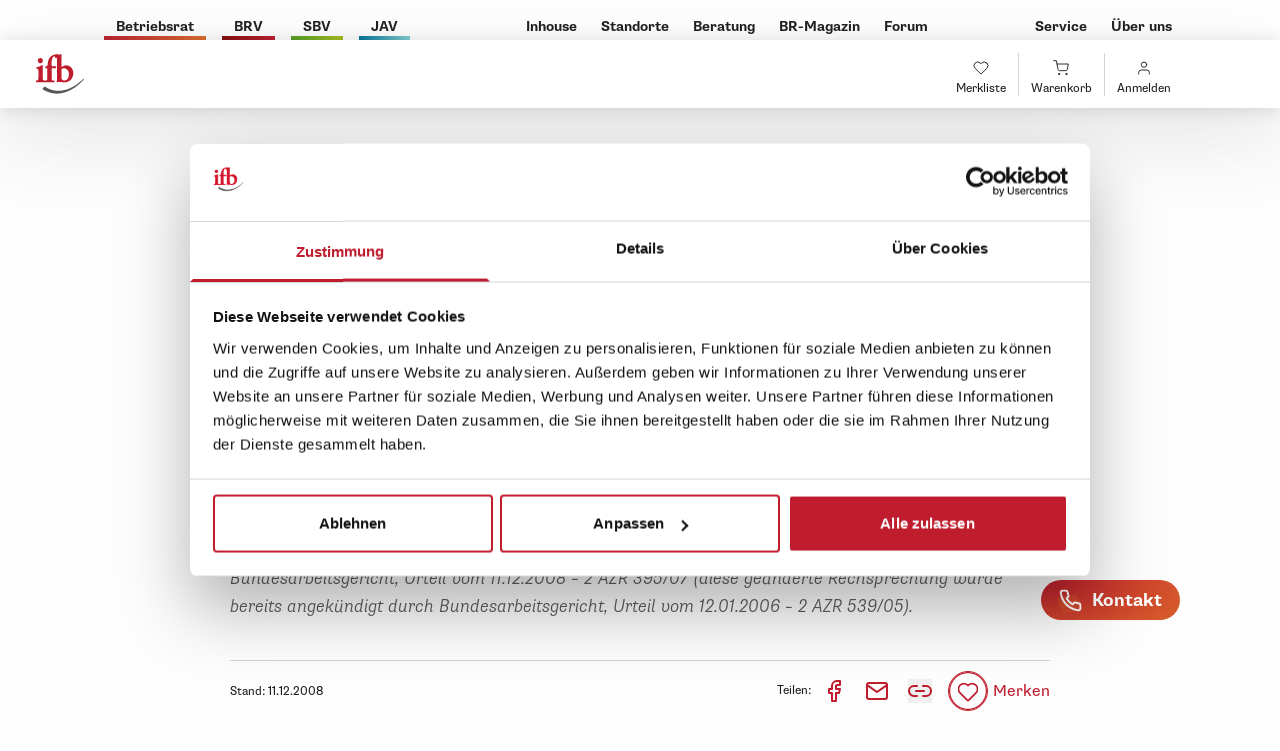

--- FILE ---
content_type: text/html; charset=UTF-8
request_url: https://www.betriebsrat.de/rechtsprechung/sbv/urteil/kuendigung-kenntnis-des-arbeitgebers-von-der-schwerbehinderung
body_size: 70146
content:
<!DOCTYPE html>
<html lang="de">
<head>
                    <!-- Google Tag Manager -->
        <script data-cookieconsent="ignore">
            (function(w,d,s,l,i){w[l]=w[l]||[];w[l].push({'gtm.start':
                    new Date().getTime(),event:'gtm.js'});var f=d.getElementsByTagName(s)[0],
                j=d.createElement(s),dl=l!='dataLayer'?'&l='+l:'';j.async=true;j.src=
                'https://data.betriebsrat.de/gtm.js?id=' +i+dl;f.parentNode.insertBefore(j,f);
            })(window,document,'script','dataLayer','GTM-MH42QJW');
        </script>

        <!-- Cookiebot CMP -->
        <script
            id="Cookiebot"
            src="https://consent.cookiebot.com/uc.js"
            data-cbid="d1b1017f-e996-4640-a974-2d072d2ca5c4"
            async
            type="text/javascript">
        </script>
    
                    <title>ifb | Kündigung: Kenntnis des Arbeitgebers von der Schwerbehinderung</title>
                    <meta name="description" content="Ist ein Arbeitgeber nicht über eine Schwerbehinderung unterrichtet, dann kann der Arbeitnehmer dies für die Beanspruchung des Sonderkündigungsschutzes nachholen. "/>
            <script type="application/ld+json">
        {
            "@context": "https://schema.org",
            "@type": "WebSite",
            "name": "https://www.betriebsrat.de",
            "url": "https://www.betriebsrat.de/",
            "potentialAction": {
                "@type": "SearchAction",
                "target": {
                    "@type": "EntryPoint",
                    "urlTemplate": "https://www.betriebsrat.de/suche?query={search_term_string}"
                },
                "query-input": "required name=search_term_string"
            }
        }
    </script>
    <script type="application/ld+json">
        {
            "@context": "https://schema.org",
            "@type": "Organization",
            "name": "Institut zur Fortbildung von Betriebsräten GmbH & Co. KG",
            "url": "https://www.betriebsrat.de",
            "logo": "https://www.betriebsrat.de/ifb-192.png"
        }
    </script>
                <meta name="robots" content="index,follow">
        
    
    <script>
        window.br_domain = "https://www.betriebsrat.de";
    </script>
    <script>
        window.sessionStorage.setItem("_translations", '{"de":{"__pimcore_dummy":"only_a_dummy","page_event_text_dguv":" Dieses Seminar ist mit { dguvHours } Stunden zur Rezertifizierung von Certified Disability Management Professionals (CDMP) von der DGUV anerkannt.","page_location_headline_highlights":"{ locationName } erleben","page_location_headline_hotels":"Unsere Seminar-Hotels in { locationName }","page_location_headline_seminars":"Seminar-Termine in { locationName }","page_pdf_text_full_board":"Vollpension: { price } &amp;euro; (Mittag- und Abendessen)","page_pdf_text_full_board_overnight":"Vollpension: { price } &amp;euro; (Fr\u00fchst\u00fcck, Mittag- und Abendessen)","page_pdf_text_half_board":"Halbpension: { price } &amp;euro; (Mittagessen)","page_pdf_text_half_board_overnight":"Halbpension: { price } &amp;euro; (Fr\u00fchst\u00fcck und Mittagessen)","page_pdf_text_single_room":"Einzelzimmer: { price } &amp;euro;","page_personalized_trainingplan_text_consulting":"&lt;p&gt;Wir beraten Sie zu Ihrem pers\u00f6nlichen Schulungsplan!&lt;\/p&gt; &lt;p&gt;08841 \/ 61 12-395&lt;\/p&gt; &lt;a class=&quot;text-ifb&quot; href=&quot;mailto:kundenberatung@ifb.de&quot;&gt;kundenberatung@ifb.de&lt;\/a&gt;","page_personalized_trainingplan_text_data_privacy":"Datenschutz-Hinweis: Was macht das ifb mit Ihren Angaben?&lt;br \/&gt; Wir speichern die Seminare, die Ihr Kundenbetreuer mit Ihnen ausw\u00e4hlt, um eine \u00dcbersicht f\u00fcr Sie zu erstellen. Au\u00dferdem verkn\u00fcpfen wir diese Empfehlungen mit Ihren Kundendaten bzw. Ihrem Kundenkonto, damit wir k\u00fcnftig bei Beratungen einen \u00dcberblick \u00fcber die f\u00fcr Sie individuell empfohlenen Schulungen haben. Bitte sagen Sie uns, wenn Sie das nicht wollen.&lt;br \/&gt; Mehr Infos unter &lt;a class=&quot;text-ifb&quot; href=&quot;https:\/\/ifb.de\/ifb-datenschutz&quot;&gt;ifb.de\/ifb-datenschutz&lt;\/a&gt;","page_tag_title":"Ihr Rundblick zum Thema { name }","page_theme_text_dguv":"Dieses Seminar ist mit { dguv } Stunden zur Rezertifizierung von Certified Disability Management Professionals (CDMP) von der DGUV anerkannt.","1":"","2":"","F\u00fcge beliebig viele Tags hinzu":"","Online-Seminar":"","Pr\u00e4senz- oder Online-Seminar":"","Pr\u00e4senz-Seminar":"","Tags hinzuf\u00fcgen":"","brick_accordion_link_further":"Weiterlesen...","brick_accordion_link_hide":"Verstecken","brick_betriebsratMagazinArticleSidetext_more":"Jetzt weiterlesen","brick_betriebsratSeminarvorschlag_headline":"Seminarvorschlag","brick_betriebsratTopNews_headline":"Top News","brick_betriebsratTopNews_linkToAll":"Alle News &amp; Fachthemen","brick_frontpageHerostage_mobile_headline":"&lt;p&gt;Willkommen beim ifb&lt;\/p&gt;","brick_frontpageHerostage_mobile_inspiration":"Oder lassen Sie sich begeistern","brick_frontpageHerostage_search_suggestions":"Vorschl\u00e4ge","brick_frontpageHerostage_search_title":"Ihre Suche im gesamten ifb-Angebot","brick_frontpageHerostage_testsieger_alt":"Testsieger","brick_frontpageHerostage_testsieger_more":"erfahren Sie mehr","brick_frontpageHerostage_testsieger_title":"Die Nr. 1 f\u00fcr&lt;br \/&gt; BR-Schulungen","brick_frontpageLocationSliderWithInfo_count":"rund 180","brick_frontpageLocationSliderWithInfo_countLocations":"ca. 70","brick_frontpageLocationSliderWithInfo_everywhere":"\u00dcberall f\u00fcr Sie da","brick_frontpageLocationSliderWithInfo_locations":"Seminarstandorte","brick_frontpageLocationSliderWithInfo_locationsGermany":"Standorte deutschlandweit","brick_frontpageLocationSliderWithInfo_more":"Zum Standortfinder","brick_frontpageLocationSliderWithInfo_topHotels":"Top-Hotels","brick_frontpageReasons_imageAlt":"7 Gr\u00fcnde","brick_frontpageReasons_reasonsText":"gute Gr\u00fcnde&lt;br \/&gt; f\u00fcr das ifb","brick_frontpageTabSection_tab1_domain":"betriebsrat.de","brick_frontpageTabSection_tab1_headlineTopics":"Aktuell wichtige Themen","brick_frontpageTabSection_tab1_morelink":"Alle news &amp; Fachthemen","brick_frontpageTabSection_tab1_name":"News","brick_frontpageTabSection_tab2_name":"Wissen","brick_frontpageTabSection_tab2_textLabel":"Leitfaden","brick_frontpageTabSection_tab2_textLink":"Leitfaden lesen","brick_frontpageTabSection_tab3_forumHeadline":"Aktuelle Beitr\u00e4ge im ifb-Forum f\u00fcr Betriebsr\u00e4te und Interessenvertreter","brick_frontpageTabSection_tab3_name":"Kostenlos-Offerten","brick_frontpageTabSection_tab3_quickHeadline":"Quick Access","brick_frontpageTabSection_tab3_textLabel":"Leitfaden","brick_frontpageTabSection_tab3_textLink":"Leitfaden lesen","brick_frontpageTabSection_tab4_name":"Fortbildung","brick_guidelinesLinkCards_linktext":"Leitfaden Lesen","brick_guidelinesLinkCards_metaLeftText":"Leitfaden","brick_guidelinesLinkCards_new":"Neu","brick_heroStage_addToWishList":"Kollegen empfehlen","brick_inhouseRequest_teamName":"ifb-Inhouse Team","brick_jobList_error_noEducations":"Im Moment haben wir keine offenen Ausbildungsangebote.","brick_jobList_error_noOffers":"Im Moment haben wir keine offenen Stellenangebote.","brick_jobList_error_noSeminar":"Im Moment haben wir keine offenen Angebote f\u00fcr Seminarbetreuer.","brick_kundenberatung_action_headline":"Vereinbaren Sie mit mir ein Kennenlerngespr\u00e4ch","brick_kundenberatung_consultant_headline":"Ihr pers\u00f6nlicher ifb-Berater f\u00fcr Ihre Region","brick_kundenberatung_default_headline":"Unsere Kundenberatung ist pers\u00f6nlich f\u00fcr Sie da!","brick_kundenberatung_default_text":"Sie haben Fragen zu unseren Seminaren oder einer speziellen Situation in Ihrem Betrieb? Kein Problem!&lt;br\/&gt;Geben Sie einfach Ihre Postleitzahl ein und nehmen Sie Kontakt mit Ihrem zust\u00e4ndigen Berater vor Ort auf \u2013 Unsere Kundenberater helfen Ihnen bei passgenauen Schulungen, die auf Ihre Bed\u00fcrfnisse zugeschnitten sind.","brick_lexiconSection_highlightWord":"Lexikon","brick_lexiconSection_moreLink":"Mehr erfahren auf betriebsrat.de","brick_lexiconSection_text1":"Das schnelle Nachschlagewerk f\u00fcr betriebliche Interessenvertreter","brick_lexiconSection_text2":"Gerade zu Beginn Ihrer Arbeit als Interessenvertreter werden Sie bestimmt auf einige Fachbegriffe sto\u00dfen, die Sie zun\u00e4chst nicht richtig einordnen k\u00f6nnen.","brick_lexiconSection_text3":"In unserem Lexikon f\u00fcr Betriebsr\u00e4te finden Sie daher immer aktuell alle wichtigen Begriffe rund um Ihr Ehrenamt kurz und leicht verst\u00e4ndlich erkl\u00e4rt. Hier warten \u00fcber 300 Stichw\u00f6rter zum Nachschlagen auf Sie, von A wie Akkordlohn bis Z wie Zulagen.","brick_modal_iframe_button_change_settings":"Einstellungen anpassen","brick_modal_iframe_button_close":"schlie\u00dfen","brick_modal_iframe_text_content_blocked":" An dieser Stelle wurde das Laden von einer externen Resource unterbunden. Um diesen Inhalt anzeigen zu k\u00f6nnen, \u00e4ndern Sie bitte Ihre Datenschutz-Einwilligungen.","brick_modal_iframe_title_content_blocked":" Externe Inhalte blockiert!","brick_neuBetriebsratForumEntries_headline":"Kennen Sie unser ifb-Forum? Chat und Austausch f\u00fcr Interessenvertreter","brick_neuBetriebsratForumEntries_headlineForum":"Aktuelle Beitr\u00e4ge im ifb-Forum:","brick_neuBetriebsratForumEntries_teaser":"\u00dcber 22.000 Mitglieder warten im ifb-Forum auf Sie! Stellen Sie als Betriebsrat, Schwerbehindertenvertreter und JAV-Mitglied Ihre Fragen, diskutieren Sie mit Kollegen anderer Gremien und finden Sie hilfreiche Tipps und Ratschl\u00e4ge in mehr als 100.000 Beitr\u00e4gen. Tipp: Das ifb-Forum ist auch mobil nutzbar \u2013 und nat\u00fcrlich kostenlos!","brick_rechtsprechungSearchForm_headline":"Suchergebnis im ifb Rechtsprechungsarchiv: Beispielhafte Sucheingabe","brick_rechtsprechungSearchForm_teaser":"Hier finden Sie aktuell relevante Rechtsprechungen f\u00fcr Betriebsratsmitglieder, Interessenvertreter und Arbeitnehmer zu Ihrer Sucheingabe.","brick_social_media_title":"Folgen Sie uns in den\u2028 Sozialen Medien","brick_themeGrid_both":"Sie haben die Wahl zwischen einem Termin in einem unserer Seminar-Hotels oder online","brick_themeGrid_inperson":"Dieses Seminar findet in einem unserer Seminar-Hotels statt","brick_themeGrid_online":"Dieses Seminar findet online statt","brick_tigerGraph_headline":"Seminartipps speziell f\u00fcr Sie!","brick_topnews_suggestions_header":"Diese Themen k\u00f6nnten Sie auch interessieren:","brick_transportTicketOptions_bookinglink":"&lt;span&gt;Buchen Sie jetzt&lt;\/span&gt;&amp;nbsp;&lt;span&gt;Ihre Reise &lt;span class=&quot;hidden md:inline&quot;&gt;bequem&lt;\/span&gt; online!&lt;\/span&gt;","brick_transportTicketOptions_creditcard":"&lt;strong&gt;Hinweis:&lt;\/strong&gt; Die Zahlung erfolgt \u00fcber eine pers\u00f6nliche Kreditkarte.","brick_transportTicketOptions_headline":"Ihre Ticket-M\u00f6glichkeiten","brick_transportTicketOptions_teaser":"Ihr Veranstaltungsticket zum bundesweiten Festpreis, von jedem DB-Bahnhof.","brick_transportTicketOptions_text1":"Einfache Fahrt vollflexibel","brick_transportTicketOptions_text1_teaser":"Veranstaltungsticket einfache Fahrt vollflexibel (immer verf\u00fcgbar):","brick_transportTicketOptions_text2":"Einfache Fahrt mit Zugbindung","brick_transportTicketOptions_text2_teaser":"Veranstaltungsticket einfache Fahrt mit Zugbindung (solange der Vorrat reicht):","brick_uncategorized_faq_title":"H\u00e4ufig gestellte Fragen","brick_widgetDataobject_more":"Mehr erfahren","dummy_for_loading_translations":"","event_skills_certificate_headline":"... und erhalten ein Zertifikat","group":"","kostenloses Webinar":"","main_site":"","module_article_partials_controls_contact":"Kontakt zur Redaktion","module_article_partials_controls_print":"Drucken","module_article_partials_controls_share":"Kollegen empfehlen","module_article_partials_downloads_text":"Downloads","module_article_partials_meta_date":"Stand:","module_article_partials_meta_time":"Lesezeit:","module_article_partials_meta_timemin":"min","module_article_partials_share_copied":"URL wurde kopiert","module_article_partials_share_copy":"URL in die Zwischenablage kopieren","module_article_partials_share_emailTitle":"Per E-Mail teilen","module_article_partials_share_facebookTitle":"Auf Facebook teilen","module_article_partials_share_print":"Drucken","module_article_partials_share_text":"Teilen:","module_chat_working_hours":"Unsere Chat-Beratungszeiten sind von Montag bis Freitag zu den angegebenen Uhrzeiten verf\u00fcgbar.","module_consultant_contact_type_label_group":" Wie sollen wir mit Ihnen Kontakt aufnehmen:","module_consultant_contact_type_label_person":"Wie soll ich mit Ihnen Kontakt aufnehmen:","module_content_target_groups_headline":"Empfohlen f\u00fcr:","module_download_button_text":"Herunterladen","module_facts_headline_locations":"Standorte in ganz Deutschland","module_facts_headline_recommend":"unserer Kunden empfehlen das ifb weiter","module_facts_headline_seminars":"Seminartermine pro Jahr","module_facts_headline_themes":"verschiedene Seminarthemen: von Grundlagen bis Spezialwissen","module_footer_headline_awards":"ifb: Die Nr. 1 f\u00fcr Betriebsrats-Schulungen","module_footer_headline_security":"Sicherheit durch gepr\u00fcfte Qualit\u00e4t!","module_footer_headline_socials":"Folgen Sie uns auf","module_footer_label_awards_show_more":"erfahren Sie mehr!","module_footer_text_corporate_full":"Institut zur Fortbildung von Betriebsr\u00e4ten GmbH &amp; Co. KG","module_hr_person_contact_headline":"Ihr direkter Draht!","module_hr_person_contact_text":"F\u00fcr Fragen und Antworten stehen wir Ihnen gerne jederzeit zur Verf\u00fcgung. Wir freuen auf Sie!","module_ifb_contact_info_headline":"Ihr pers\u00f6nlicher Ansprechpartner","module_jobmesse_title":"Jobmesse","module_location_filter_city_select_not_all_selectable":"Die verf\u00fcgbaren Optionen ergeben sich\u2028aus Ihrer vorherigen Filterauswahl","module_location_filter_city_select_placeholder":"Bitte w\u00e4hlen Sie einen Standort","module_locationlist_no_results_found":"Keine Ergebnisse gefunden","module_newsArticle_headlineNav_headline":"Inhalte des Artikels:","module_newsArticle_partial_related_headline":"Das k\u00f6nnte Sie auch interessieren","module_participant_testimonial":"Das sagen unsere Teilnehmer zu diesem Seminar","module_shopping_cart_acknowledgment":"Vielen Dank! ","module_shopping_cart_alt_text_train":"Bahn Preisvorteil","module_shopping_cart_error_action":"Bitte \u00fcberpr\u00fcfen Sie ihre Angaben oder wenden sich direkt an den Kundensupport!","module_shopping_cart_error_headline":"Entschuldigung","module_shopping_cart_error_info":"Es ist ein Fehler aufgetreten!","module_shopping_cart_headline_download":"Vorab downloaden:","module_shopping_cart_info_text":"Sobald wir Ihre Anfrage bearbeitet haben, erhalten Sie von uns eine Best\u00e4tigung per E-Mail mit allen weiteren Informationen.","module_shopping_cart_text_train":"","module_sidebar_headline_article_tags":"Themen des Artikels","module_sidebar_headline_conferences":"Veranstaltungstipp:","module_sidebar_headline_events":"Veranstaltungstipp:","module_sidebar_headline_jurisdiction":"Aktuelle Rechtsprechung","module_sidebar_headline_lexicon":"Aus unserem Lexikon ","module_sidebar_headline_news":"News &amp; Fachthemen ","module_sidebar_headline_service":"Service &amp; Wissen ","module_sidebar_headline_theme_two":"Seminare zum Thema:","module_sidebar_headline_themes":"Seminare zum Thema:","module_sidebar_subheadline_services":"Lesetipps zum Thema","module_static_newsletter_headline":"Abonnieren Sie unsere Newsletter","module_static_newsletter_label":"Kostenlose ifb-Newsletter","module_tigergraph_recommendation_button_text":"Zum Seminar","module_tigergraph_recommendation_title":"Weitere Seminare","module_top_bar_disturber_new":"NEU!","module_training_claim_button_text":"Zum Schulungsanspruch","module_training_claim_contact":"Ihre pers\u00f6nlicher Ansprechpartner","module_training_claim_headline":"ifb-Schulungsberatung","page_access_denied":"&lt;p class=&quot;text-body-2&quot;&gt;Diese Seite ist nur f\u00fcr meinifb Nutzer zug\u00e4nglich.&lt;\/p&gt; &lt;p class=&quot;text-body-2&quot;&gt;Bitte loggen Sie sich ein oder registrieren Sie sich. Informationen zur Nutzung von meinifb finden Sie &lt;a href=&quot;https:\/\/ifb.de\/service\/meinifb&quot; target=&quot;_blank&quot;&gt;&lt;span style=&quot;color:#bf1d2e&quot;&gt;hier&lt;\/span&gt;&lt;\/a&gt;.&lt;\/p&gt; ","page_article_seminars_default":"Diese Seminare k\u00f6nnten Sie zum Thema interessieren","page_betriebsrat_fachthemen_col_betriebsratgrundlagen":"Betriebsratgrundlagen","page_betriebsrat_fachthemen_col_newsHeadline":"News &amp; Aktuelles","page_betriebsrat_fachthemen_col_tag":"Tag der Woche","page_betriebsrat_fachthemen_forum_headline":"Aktuelle Beitr\u00e4ge im ifb-Forum f\u00fcr Betriebsr\u00e4te und Interessenvertreter","page_betriebsrat_jurisdiction_notfound":"Es wurde keine Rechtsprechung-Eintrag gefunden","page_betriebsrat_jurisdiction_overview_headline":"Neueste Gerichtsurteile und Rechtsprechungen im ifb Archiv","page_betriebsrat_jurisdiction_overview_tab_betriebsrat":"Rechtsprechung Betriebsrat","page_betriebsrat_jurisdiction_overview_tab_sbv":"Rechtsprechung SBV","page_betriebsrat_jurisdiction_relatedheadline":"Diese Artikel ko\u0308nnten Sie auch interessieren","page_betriebsrat_jurisdiction_seminarheadline":"Seminarvorschlag","page_betriebsrat_jurisdiction_videoheadline":"Aktuelle Videos zum Thema Rechtsprechung","page_betriebsrat_metamacro_description":"T\u00e4glich stehen Sie als Betriebsrat und Interessenvertreter vor neuen Herausforderungen. Wir unterst\u00fctzen Sie in Ihrer Betriebsratsarbeit mit unserem Expertenwissen!","page_betriebsrat_metamacro_title":"betriebsrat.de | News, aktuelle Rechtsprechung, Forum","page_betriebsrat_partials_forum_morelink":"zum Forum","page_betriebsrat_partials_forum_reply":"Antworten","page_betriebsrat_startseite_hero_lexLink1":"BR | WA","page_betriebsrat_startseite_hero_lexLink2":"JAV","page_betriebsrat_startseite_hero_lexLink3":"SBV","page_betriebsrat_startseite_hero_lexicon":"Klicken Sie rein in unser Lexikon! Hier finden Sie praxisnahe Erla\u0308uterungen zu allen wichtigen Stichworten fu\u0308r Betriebsra\u0308te und Interessenvertreter.","page_betriebsrat_startseite_hero_more":"weitere Rechtsprechung","page_betriebsrat_startseite_hero_service":"Service &amp; Wissen","page_betriebsrat_startseite_hero_service2":"Betriebsratsarbeit einfach erkla\u0308rt","page_betriebsrat_startseite_hero_teaser":"Aktuelle Gerichtsurteile","page_betriebsrat_startseite_hero_title":"Rechtsprechung","page_betriebsrat_startseite_search_teaser":"Mit einem Klick zum Rundblick f\u00fcr Ihr spezielles Amt:","page_betriebsrat_startseite_search_title":"Wonach suchen Sie heute im Speziellen?","page_betriebsrat_startseite_tags_title":"Aktuell im Fokus","page_betriebsrat_startseite_topnews_title":"Alle News &amp; Fachthemen","page_brwahl_footer_text_leftCol":"Deutschlands gr\u00f6\u00dfte Seminarauswahl f\u00fcr Arbeitnehmervertreter","page_brwahl_footer_text_rightCol":"Hilfe und Unterst\u00fctzung f\u00fcr&lt;br \/&gt; Betriebsr\u00e4te seit \u00fcber 35 Jahren","page_career_label_apply_button":" Jetzt Bewerben","page_career_label_contract_type":"Art der Anstellung","page_career_label_location":"Arbeitsort","page_career_label_show_more_ifb":"Alles zum ifb erfahren","page_career_label_start_date":"Beginn","page_career_label_training_duration":"Dauer","page_career_label_training_location":"Berufsschule","page_career_label_training_location_high_education":"Hochschule","page_career_label_training_location_vocational_school":"Berufsschule","page_career_label_training_salary":"Verg\u00fctung","page_career_text_default_start":"N\u00e4chstm\u00f6glich","page_career_text_match_job":"Finden Sie heraus, ob wir zu Ihnen passen! Hier erfahren Sie mehr \u00fcber unser Unternehmen und finden weitere Stellenangebote.","page_career_text_match_training":"Finde heraus, ob wir zu Dir passen! Hier erf\u00e4hrst Du mehr \u00fcber unser Unternehmen und findest weitere Stellenangebote.","page_career_text_take_action_job":"Interesse geweckt?&lt;br \/&gt; Wir freuen uns auf ein Kennenlernen!","page_career_text_take_action_training":"Interesse geweckt?&lt;br \/&gt; Starte jetzt Deine Karriere beim ifb!","page_career_text_take_action_variant_two":"Interesse geweckt?&lt;br \/&gt; Starte jetzt deine Karriere mit ifb!","page_career_title_match":"Noch unsicher?","page_convention_advantage_text_first":"Erfahrene Anw\u00e4lte","page_convention_advantage_text_second":"Maximal 25 Teilnehmer","page_convention_advantage_text_third":"Kostenlos &amp; Unverbindlich","page_convention_advantage_title_first":"Top Referenten","page_convention_advantage_title_second":"Kleine Gruppen","page_convention_advantage_title_third":"Platzreservierung","page_event_detail_link_dates":"Termine","page_event_detail_link_experience":"Erlebnis","page_event_detail_link_overview":"\u00dcberblick","page_event_disturber_new":"NEU!","page_event_free_webinar":"kostenloses Webinar","page_event_headline_after_training":"Nach der Ausbildung k\u00f6nnen Sie","page_event_headline_book":"Platz vorab sichern","page_event_headline_online_seminar_flow":"So funktioniert ein Online-Seminar","page_event_label_audience":"Speziell f\u00fcr","page_event_label_convention":"Fachtagung","page_event_label_date_facts":"Datum","page_event_label_education":"Ausbildung zum","page_event_label_hotel":"Hotel:","page_event_label_hotel_facts":"Hotel","page_event_label_link_book":"jetzt anmelden","page_event_label_location":"Standort:","page_event_label_location_facts":"Standort","page_event_label_online_seminar":"Online-Seminar","page_event_label_presence_seminar":"Pr\u00e4senz-Seminar","page_event_label_prior_knowledge_needed":"Vorkenntnisse erforderlich","page_event_label_talk":"Vortr\u00e4ge und Highlights","page_event_link_label_online_seminar_flow":"Hier informieren","page_event_text_book":"Sichern Sie sich schon jetzt ein Platz bei dieser Fachtagung.&lt;br&gt; Weitere Infos folgen","page_event_text_online_follow_up":"mit Online-Nachbetreuung","page_event_text_online_seminar_flow":" Weitere Informationen zum genauen Ablauf unserer Online-Seminare finden Sie hier","page_event_text_steps_online_fifth":"Sie bekommen einen Tag vor Seminarbeginn eine E-Mail mit Ihrem pers\u00f6nlichen Teilnahmelink","page_event_text_steps_online_first":"Sie haben Ihr Wunschseminar gefunden? Dann einfach und schnell hier online buchen","page_event_text_steps_online_fourth":"Vorbereitung: Sie brauchen nat\u00fcrlich ein Teilnahmeger\u00e4t und Internetzugang","page_event_text_steps_online_second":"F\u00fcr eine lebendiges Seminarerlebnis brauchen Sie eine Kamera und ein Mikrofon","page_event_text_steps_online_sixth":"Bei Fragen oder Problemen hilft Ihnen unser Online-Service","page_event_text_steps_online_third":"Wir begleiten Sie live und pers\u00f6nlich in der Einstiegsphase","page_hotel_label_link_impressions":"Hotel Impressionen","page_hotelstories_headline_rooms":"Entdecken Sie unsere R\u00e4umlichkeiten","page_hotelstories_label_read_more":"mehr lesen","page_hotelstories_label_tab_environment":"Umgebung","page_hotelstories_label_tab_highlights":"Highlights","page_hotelstories_label_tab_info":"Info","page_hotelstories_label_tab_interview":"Interview","page_hotelstories_label_tab_report":"Reportage","page_hotelstories_label_tab_rooms":"Schulungsr\u00e4ume","page_inhouse_label_contact_link":"zum Kontaktformular","page_inhouse_text":"Wir erstellen Ihnen gerne ein unverbindliches Angebot. Kontaktieren Sie uns!","page_inhouse_title":"Inhouse Seminar","page_inhouse_title_offer":"Und wie sieht Ihr Inhouse-Seminar aus? Wir erstellen Ihnen gerne ein unverbindliches Angebot!","page_juris_category_headline":"ifb-Leitfaden","page_juris_category_morelink":"Zum Leitfaden","page_juris_category_mostread":"Meistgelesene Beitr\u00e4ge","page_juris_category_newsrHeadline":"News, Grundlagen und Fachthemen","page_juris_category_notfound":"Es wurde keine Rechtsprechung-Kategorie gefunden","page_juris_category_seminarHeadline":"ifb-Seminartipps","page_juris_category_suggestHeader":"Diese Artikel ko\u0308nnten Sie auch interessieren","page_juris_entry_meta_copied":"URL wurde kopiert","page_juris_entry_meta_copy":"URL in die Zwischenablage kopieren","page_juris_entry_meta_email":"Per E-Mail teilen","page_juris_entry_meta_facebook":"Auf Facebook teilen","page_juris_entry_meta_text":"Teilen:","page_legislation_overview_description":"Hier finden Sie relevante Gesetze f\u00fcr Ihre t\u00e4gliche Arbeit als Betriebsrat oder SBV.","page_legislation_overview_hint":"Gesetze von A-Z","page_legislation_overview_title":"Wichtige Gesetze f\u00fcr Betriebsr\u00e4te und Interessenvertreter","page_lexicon_detail_notfound":"Es wurde kein Lexikon-Eintrag gefunden","page_lexicon_overview_tab_betriebsrat":"Betriebsratslexikon","page_lexicon_overview_tab_jav":"JAV-Lexikon","page_lexicon_overview_tab_sbv":"SBV-Lexikon","page_lexicon_overview_title":"St\u00f6bern Sie im Lexikon von A bis Z!","page_lexicon_partial_articleslider_linkjuris":"zur Rechtsprechung","page_lexicon_partial_articleslider_suggest":"Das k\u00f6nnte Sie auch interessieren","page_lexicon_partial_header_lexicon_link":"Lexikon","page_lexicon_partial_main_date":"Stand:","page_lexicon_partial_main_time":"Lesezeit:","page_lexicon_partial_main_timemin":"min","page_lexicon_partial_newsletter_headline":"Kostenlose ifb-Newsletter","page_lexicon_partial_newsletter_link":"Jetzt abonnieren","page_lexicon_partial_newsletter_teaser":"Abonnieren Sie unsere Newsletter","page_lexicon_partial_newsletter_teaser2":"Bleiben Sie auf dem Laufenden mit unseren Newslettern fu\u0308r Betriebsra\u0308te, SBV und JAV.","page_lexicon_partial_related_headline":"Diese Lexikonbegriffe k\u00f6nnten Sie auch interessieren","page_lexicon_partial_seminar_headline":"Seminare zum Thema:","page_lexicon_partial_video_headline":"Aktuelles Video zum Thema","page_lexicon_partial_video_headline2":"Aktuelle Videos zum Thema","page_location_label_button_show_location":"Standort entdecken","page_location_note_loading":"Unsere Standorte werden geladen.","page_magazin_reportbox_morelink":"Jetzt weiterlesen","page_newinbetriebsrat_forum_headline":"Kennen Sie unser ifb-Forum? Chat und Austausch f\u00fcr Interessenvertreter","page_newinbetriebsrat_forum_teaser":"\u00dcber 22.000 Mitglieder warten im ifb-Forum auf Sie! Stellen Sie als Betriebsrat, Schwerbehindertenvertreter und JAV-Mitglied Ihre Fragen, diskutieren Sie mit Kollegen anderer Gremien und finden Sie hilfreiche Tipps und Ratschl\u00e4ge in mehr als 100.000 Beitr\u00e4gen. Tipp: Das ifb-Forum ist auch mobil nutzbar \u2013 und nat\u00fcrlich kostenlos!","page_newinbetriebsrat_forum_titleforum":"Aktuelle Beitr\u00e4ge im ifb-Forum:","page_newinbetriebsrat_hero_more":"Mehr erfahren","page_newinbetriebsrat_hero_newslettertitle":"Abonnieren Sie unseren ifb-Newsletter und erhalten Sie 1 x pro Woche aktuelle Infos passende Videos und neue Rechtsprechung bequem per E-Mail. So bleiben Sie als Interessenvertreter auf dem Laufenden!","page_pdf_description_social_program":"Bei mehrt\u00e4gigen Pr\u00e4senz-Veranstaltungen organisieren wir au\u00dferhalb der Seminarzeiten ein gemeinsames Freizeitprogramm f\u00fcr den Austausch in entspannter Atmosph\u00e4re. Hierzu sind Sie herzlich eingeladen, die Teilnahme ist freiwillig. ","page_pdf_disclaimer_price":"*) Preise pro Person und Nacht zzgl. MwSt., alle Hotelpreise ohne Gew\u00e4hr.","page_pdf_headline_additional_seminar_dates":"Zus\u00e4tzliche Termine","page_pdf_headline_additional_seminar_infos":"und Infos unter:","page_pdf_headline_event_data":"Seminardaten:","page_pdf_headline_hotel":"Hotel","page_pdf_headline_online_follow_up":"Online-Nachbetreuung","page_pdf_headline_online_follow_up_second_variant":"mit Online-Nachbetreuung","page_pdf_headline_price":"Hotelpreise*","page_pdf_headline_seminar_dates":"Seminartermine","page_pdf_headline_seminar_process":"Seminarablauf","page_pdf_headline_social_program":"Rahmenprogramm","page_pdf_info_duration_unit":"Minuten","page_pdf_label_afternoon":"Nachmittag","page_pdf_label_morning":"Vormittag","page_pdf_label_seminar_date":"Termin","page_pdf_label_seminar_duration":"Dauer","page_pdf_label_seminar_number":"Seminarnummer","page_pdf_label_seminar_start":"Seminarstart","page_pdf_subheadline_price_with_stayover":"Preise mit \u00dcbernachtung","page_pdf_subheadline_price_without_stayover":"Preise ohne \u00dcbernachtung","page_pdf_text_online_follow_up_long":"6 Wochen nach dem Seminar gemeinsamer Online-Austausch zur Umsetzung Ihrer Ziele im WA!","page_personalized_trainingplan_label_number":"Schulungsplan Nr.","page_personalized_trainingplan_text_not_found":"Dieser Schulungsplan existiert leider nicht.","page_starter_package_label_more_information_compliance":"weitere Informationen finden Sie hier","page_starter_package_title":"Ihr ifb-Starterpaket f\u00fcr","page_starter_package_title_compliance":"Unsere Seminare und Starterpakete sind Compliance-konform","page_startpage_slider_links_label":"Seminarempfehlungen f\u00fcr Ihre Funktion:","page_tag_headline_downloads_forms":"Alle Downloads &amp; Formulare an einem Ort!","page_tag_link_downloads_forms":"Finden Sie Ihre Arbeitshilfen","page_tag_share_subject":"Diese Artikel von betriebsrat.de k\u00f6nnten dich interessieren","page_tag_title_forum_entries":"Aktuelle Beitr\u00e4ge im ifb-Forum f\u00fcr Betriebsr\u00e4te und Interessenvertreter","page_tag_title_second":"Aktuelle Themen:","page_theme_disturber_new":"NEU!","page_theme_experience_label_experience_nav_dates":"Termine","page_theme_experience_label_experience_nav_experience":"Erlebnis","page_theme_experience_label_experience_nav_overview":"\u00dcberblick","page_theme_experience_label_select_date":"Jetzt Termin ausw\u00e4hlen","page_theme_headline_achievements":"Unsere Garantie","page_theme_headline_advantages":"Ihre Vorteile","page_theme_headline_audience":"Speziell f\u00fcr","page_theme_headline_benefits_default":"Nutzen des Seminars","page_theme_headline_prior_knowledge":"Vorkenntnisse erforderlich","page_theme_headline_seminar_content":"Inhalt des Seminars","page_theme_label_show_more":"Weitere Seminare","page_theme_link_inhouse":"Inhouse Seminar anfragen","page_theme_tag_online_follow_up":"mit Online-Nachbetreuung","page_theme_text_achievement_center":"Vertrauen Sie der Meinung Ihrer Kollegen: 96% unserer Kunden empfehlen unsere Seminare weiter.","page_theme_text_achievement_left":"Wir lassen uns vom T\u00dcV Rheinland auf die Finger schauen \u2013 damit Sie sich bei unseren Weiterbildungen auf h\u00f6chste Qualit\u00e4t verlassen k\u00f6nnen.","page_theme_text_achievement_right":"Das ifb ist unabh\u00e4ngig und ideologiefrei. In unseren Seminaren konzentrieren wir uns voll auf die Inhalte, die Sie f\u00fcr Ihre Aufgabe als Interessenvertreter brauchen!","page_theme_text_advantages_center":"Viel Raum f\u00fcr pers\u00f6nliche Fragen und Austausch","page_theme_text_advantages_left":"Erfahrene Fachexperten mit viel Praxiswissen","page_theme_text_advantages_right":"Kostenlos und unverbindlich","page_theme_text_compliance":" Infos zu unseren Compliance-Richtlinien","page_theme_text_inhouse_first":" All unsere Weiterbildungen gibt es auch als Inhouse-Firmenschulungen, abgestimmt auf Ihre Bed\u00fcrfnisse. ","page_theme_text_inhouse_second":" Ma\u00dfgeschneiderte Seminare f\u00fcr Ihr Gremium \u2013 vor Ort oder online. In unseren Inhouse-Seminaren bestimmen Sie die Inhalte, die Zeit und den Ort Ihrer Weiterbildung! W\u00e4hlen Sie aus unseren Themen-Vorschl\u00e4gen oder kommen Sie mit eigenen W\u00fcnschen auf uns zu.","page_theme_text_not_found":"Thema konnte nicht gefunden werden","page_theme_text_starter_package_duration":"G\u00fcltig bis 31.12.2024, solange der Vorrat reicht.","page_theme_title_achievement_center":"96% Kundenzufriedenheit","page_theme_title_achievement_left":"T\u00dcV zertifiziert","page_theme_title_achievement_right":"Ideologiefrei","page_theme_title_advantages_center":"Kleine Gruppen","page_theme_title_advantages_left":"Top Referenten","page_theme_title_advantages_right":"Platzreservierung","page_theme_title_prefix_education":"Ausbildung zum","page_theme_url_text_achievement_left":"Weitere Informationen","page_training_series_hub_disturber":"Erlebnis Ausbildung","page_training_series_hub_label_testimonial":"Andreas K.","page_training_series_hub_pretitle":"Werden Sie Experte","page_training_series_hub_teaser_gallery":"Unsere Ausbildungsreihen sind speziell auf Ihre Betriebsratsarbeit zugeschnitten. In einer Reihe von mehrt\u00e4gigen Modulen bilden Sie sich zu verschiedenen Aspekten Ihres Themas weiter, inklusive vertiefenden Projektarbeiten. Die Praxis steht dabei immer mit im Fokus. Schon w\u00e4hrend der Ausbildung trainieren Sie so f\u00fcr den Alltag im Betrieb.","page_training_series_hub_text_disturber":"","page_training_series_hub_text_gallery":"Gemeinsam lernen, netzwerken, Spa\u00df haben: Der Teilnehmerkreis bleibt \u00fcber die gesamte Dauer der Ausbildung gleich. Nach dem Abschluss der Reihe sind Sie nicht nur Experte auf Ihrem Gebiet \u2013 Sie k\u00f6nnen bereits auf ein Netzwerk aus gleichgesinnten Kollegen bauen! Und auch pers\u00f6nlich sind Sie einen Schritt weiter mit Ihrem Ausbildungszertifikat in der Tasche!","page_training_series_hub_text_introduction":"Mit einer ifb-Ausbildung werden Sie zum gefragten Ansprechpartner in einem Themenbereich! \u00dcber mehrere Module erwerben Sie breites und fundiertes Hintergrundwissen und werden zum echten Experten in Ihrem Gremium. Zudem sichern Sie sich wertvolle Zusatzqualifikationen f\u00fcr Ihre pers\u00f6nliche Weiterentwicklung. Zum Abschluss jeder Ausbildung erhalten Sie ein Gesamtzertifikat mit Titel.","page_training_series_hub_text_overview":"Vom Mitgestalter in Ver\u00e4nderungsprozessen bis zum betrieblichen Gesundheitsberater: Hier finden Sie alle unsere Ausbildungen auf einen Blick! Sortieren Sie nach Datum, Region oder Thema, um das passende Angebot f\u00fcr sich zu finden. Jede Ausbildung besteht dabei aus einer Reihe an verschiedenen Modulen und dauert insgesamt mehrere Monate.","page_training_series_hub_text_reason_five":"Zum Abschluss bekommen Sie ein Gesamtzertifikat mit Titel","page_training_series_hub_text_reason_four":"Entwickeln Sie ein Netzwerk f\u00fcr Fragen, Ideen und Austausch","page_training_series_hub_text_reason_one":"Sichern Sie sich eine wichtige pers\u00f6nliche und berufliche Zusatzqualifikation","page_training_series_hub_text_reason_three":"Speziell auf Ihre Aufgaben als Betriebsrat zugeschnitten","page_training_series_hub_text_reason_two":"Werden Sie zum kompetenten Ansprechpartner in Ihrem Betrieb","page_training_series_hub_text_testimonial":"Mit der Ausbildungsreihe konnte ich eine tolle Zusatzqualifikation erwerben. Gerade der hohe Praxisteil in den einzelnen Modulen war echt wertvoll! Man kann danach sofort loslegen und den Kollegen kompetent weiterhelfen.","page_training_series_hub_title":"ifb-Ausbildungen","page_training_series_hub_title_gallery":"Die ideale Mischung aus Theorie und Praxis","page_training_series_hub_title_overview":"\u00dcbersicht aller Ausbildungen","page_training_series_hub_title_reason_five":"Zertifikat","page_training_series_hub_title_reason_four":"Gleichbleibende Teilnehmergruppe","page_training_series_hub_title_reason_one":"Zusatzqualifikation","page_training_series_hub_title_reason_three":"Passgenaue Inhalte","page_training_series_hub_title_reason_two":"Fundiertes Wissen","page_ueber_uns_headline_contact_slider":"Immer ein offenes Ohr","page_ueber_uns_headline_event_slider":"Seminare, die begeistern","page_ueber_uns_headline_idea_map":"Unsere Qualit\u00e4t, Ihr Erfolg","page_ueber_uns_headline_intro":"...damit Sie etwas bewegen k\u00f6nnen","page_ueber_uns_headline_kitchen":"Liebe geht durch den Magen","page_ueber_uns_headline_packageslider":"Das Rundum-Sorglos-Paket","page_ueber_uns_headline_people":"Der Mensch im Mittelpunkt","page_ueber_uns_headline_team":"Unser Antrieb: &lt;br&gt; Seminare, die begeistern!","page_ueber_uns_headline_technology":"Ohne Technik l\u00e4uft nichts","page_ueber_uns_label_button_online":"Online","page_ueber_uns_label_button_presence":"Pr\u00e4senz","page_ueber_uns_label_loading_idea_map":"Unsere Ideenschmiede wird geladen.","page_ueber_uns_signature_team":"Ihr ifb-Team","page_ueber_uns_subheadline_contact_slider":"Wir finden die passende L\u00f6sung f\u00fcr Sie!","page_ueber_uns_subheadline_event_slider":"Wo Lernen zum Erlebnis wird!","page_ueber_uns_subheadline_idea_map":"Gemeinsam bewegen wir mehr!","page_ueber_uns_subheadline_kitchen":"Unsere Kantine, der Energielieferant f\u00fcr gute Ideen!","page_ueber_uns_subheadline_packageslider":"Mehr als nur eine Weiterbildung!","page_ueber_uns_subheadline_people":"Das Herz des ifb sind unsere Mitarbeiter!","page_ueber_uns_subheadline_technology":"Damit es f\u00fcr Sie immer rund l\u00e4uft!","page_ueber_uns_text_event_slider":"W\u00e4hlen Sie zwischen&lt;br \/&gt;Pr\u00e4senz und Online","page_ueber_uns_text_kitchen":"Gemeinschaft wird im ifb gelebt. Nirgends kann man das besser sp\u00fcren, als beim Mittagsessen in unserer Kantine. Hier kommen alle zusammen, tauschen sich aus und lassen sich das leckere Essen schmecken.","page_ueber_uns_text_people":"Das ifb steht f\u00fcr eine bessere Arbeitswelt ein, das treibt uns an. Angefangen bei uns selbst. Wertsch\u00e4tzung und Kommunikation auf Augenh\u00f6he - das Leben wir hier im ifb!","page_ueber_uns_text_people_second":"Das ifb steht f\u00fcr eine bessere Arbeitswelt ein, das treibt uns an. Angefangen bei uns selbst. Wertsch\u00e4tzung und Kommunikation auf Augenh\u00f6he - das Leben wir hier im ifb!","page_ueber_uns_text_second":"Die Gemeinschaft wird im ifb gelebt, nirgends kann man das besser sp\u00fcren, als beim Mittagsessen in unserer Kantine. Hier kommen alle zusammen, tauschen sich aus und lassen sich das leckere Essen schmecken.","page_ueber_uns_text_technology":"Ein reibungsloser Ablauf bei unseren Online-Seminaren, technischer Support, wenn es doch mal hakt und gezieltes Interessenten- und Neukundenmanagement: Dank unserer IT und unserem CRM kein Problem!","serviceteam":"","social_link_facebook":"","social_link_instagram":"","social_link_linkedin":"","social_link_youtube":"","social_media_header":"Finden Sie uns auch auf:","trainingclaim":""}}');
    </script>
    <link rel="shortcut icon" href="/favicon.ico" type="image/x-icon"/>
    <link rel="apple-touch-icon" sizes="128x128" href="/ifb-128.png">
    <link rel="icon" sizes="192x192" href="/ifb-192.png">

                    <meta name="viewport" content="width=device-width, initial-scale=1.0" />
<meta name="home_url" content="https://www.betriebsrat.de" />
<meta name="identifier-url" content="https://www.betriebsrat.de" />
<meta name="revisit-after" content="1 day" />
<meta name="language" content="German, de, deutsch" />
<meta name="audience" content="all, Alle, Betriebsräte" />
<meta name="author" content="ifb - Institut zur Fortbildung von Betriebsräten" />
<meta name="publisher" content="ifb - Institut zur Fortbildung von Betriebsräten" />
<meta name="copyright" content="Copyright © 2026 ifb - Institut zur Fortbildung von Betriebsräten" />
<meta property="og:image" content="https://www.betriebsrat.de/static/ifb-preview.png" />

    
    
                                    
                <link rel="stylesheet" type="text/css" crossorigin="anonymous" as="style" media="screen" href="https://use.typekit.net/yfd6ssd.css"  >
                                    
    <link href="/cache-buster-1768831609/build/app.css" media="screen" rel="stylesheet" type="text/css" /><link href="/cache-buster-1768831609/build/vue.css" media="screen" rel="stylesheet" type="text/css" /><link href="/cache-buster-1768831609/build/tailwind-utilities.css" media="screen" rel="stylesheet" type="text/css" /><link href="/cache-buster-1768831609/build/shared-top.css" media="screen" rel="stylesheet" type="text/css" />
                                <link rel="canonical" href="https://www.betriebsrat.de/rechtsprechung/sbv/urteil/kuendigung-kenntnis-des-arbeitgebers-von-der-schwerbehinderung">

</head>

<body class="">
                    <noscript>
            <iframe src="https://data.betriebsrat.de/ns.html?id=GTM-MH42QJW" height="0" width="0" style="display:none;visibility:hidden"></iframe>
        </noscript>
    
            
                                        


<!-- Embed user data as window variables -->
<script>
    window.smod_user = null;
	window.navMeinifbDto = "null";
    window.settingsLink = "\/meinifb\/einstellungen";
    window.logOutLink = "https:\/\/www.betriebsrat.de\/kundenportal\/logout";
</script>

<div class="flex flex-col sticky top-0 left-0 right-0 bg-white" style="z-index: 210;">
	<div class="nav-first-level shadow-1 order-1 xl:order-2">
		<div class="flex items-center">
			<div class="xl:hidden ml-6 mr-1">
				<div id="mobileMenuToggle">
					<span id="menuIcon"><svg xmlns="http://www.w3.org/2000/svg" width="24" height="24" viewBox="0 0 24 24" fill="none" stroke="currentColor" stroke-width="2" stroke-linecap="round" stroke-linejoin="round" class="feather feather-menu ifb-icon" ><line x1="3" y1="12" x2="21" y2="12"></line><line x1="3" y1="6" x2="21" y2="6"></line><line x1="3" y1="18" x2="21" y2="18"></line></svg></span>
					<span id="closeMenuIcon" class="hidden"><svg xmlns="http://www.w3.org/2000/svg" width="24" height="24" viewBox="0 0 24 24" fill="none" stroke="currentColor" stroke-width="2" stroke-linecap="round" stroke-linejoin="round" class="feather feather-x ifb-icon" ><line x1="18" y1="6" x2="6" y2="18"></line><line x1="6" y1="6" x2="18" y2="18"></line></svg></span>
				</div>
			</div>
			<div class="w-full h-50px xl:h-68px legacy-container">
				<div class="flex h-full">
	<div class="w-1/3 flex items-center relative -ml-4 xl:ml-0 mr-4 xl:mr-0">
		<a class="logo logo-absolute inline-flex h-8 xl:h-12" href="/" title="Gehe zur Startseite">
			<svg width="48" viewbox="0 0 88 73">
				<g stroke="none" stroke-width="1">
					<path fill="#BF1D2D" d="M51.4637573,48.4683716 C48.8710997,48.3266461 47.5048681,46.2435242 47.0709994,45.2365443 C46.7855424,44.4475786 46.5915031,43.3915212 46.5915031,42.241682 L46.5915031,27.5109765 C52.7114544,23.3170355 60.3595263,28.5304283 60.3595263,36.8638877 C60.3595263,45.9882563 55.3502268,48.4683716 51.4637573,48.4683716 M54.7765524,20.6274905 C51.5150681,20.6274905 46.7089009,23.9748038 46.7089009,23.9748038 C46.7089009,23.9748038 46.5915031,22.5643516 46.5915031,21.660062 L46.5915031,5.5057846 C46.5915031,3.77171238 47.0922706,0.879540352 47.0922706,0.879540352 L45.1177785,0.0424690583 C44.5738189,0.522878009 43.9059664,0.935096748 43.1639081,1.28754782 C36.8684283,-1.54728612 29.77552,2.1223515 27.4459115,4.23641004 C23.7758892,7.46839932 22.3349646,11.4634387 21.5826766,16.6556131 C21.3074493,18.5485799 21.7294645,19.7883135 20.5829276,21.1892094 C19.6333528,22.3463373 17.2230435,23.0361761 17.2230435,23.0361761 L16.7544263,25.9317495 L20.6207612,25.9317495 L20.6207612,44.046212 C20.6207612,48.4162166 20.116259,48.1374628 16.7562125,48.6350407 C12.8983211,48.2045192 12.3121438,47.7629835 12.3121438,43.2519013 C12.3121438,43.2519013 12.3207497,30.5578318 12.3207497,25.6925169 C12.3207497,24.6205862 12.7997589,20.9585612 12.7997589,20.9585612 L10.8341975,20.0774336 C8.55313945,22.1084005 3.62778831,23.7503106 0.260110111,24.1741914 L0.260110111,26.4741937 C3.86550677,26.889328 4.36302682,26.7398278 4.36302682,30.9062336 L4.36400108,43.2838098 C4.36400108,47.8097934 3.82751078,48.2088924 0.0102134503,48.6382802 L0.0102134503,49.1408793 L-1.62375982e-05,49.1408793 L-1.62375982e-05,51.7356707 L34.084979,51.7356707 L34.084979,49.1408793 L34.084979,48.6382802 C29.2570534,48.1342233 28.6812681,48.4278786 28.6812681,44.046212 L28.6812681,25.9317495 L36.202362,25.9317495 L37.3964751,22.4135557 L28.6812681,22.4135557 L28.6098227,15.7383657 C28.6098227,8.34580164 31.0256528,3.78272647 34.5050457,3.91084632 L34.5410931,6.43906726 C38.5038794,6.87137053 38.647095,6.94393399 38.647095,11.1816074 L38.647095,40.2847363 C38.647095,46.5893344 37.9258208,51.6929101 37.9258208,51.6929101 C42.8828353,49.9384294 47.4110147,51.7887975 50.7959048,51.8798258 C61.4565385,52.1605233 68.358168,45.2023682 68.358168,34.6440614 C68.358168,26.5263487 62.6267824,20.6274905 54.7765524,20.6274905 M7.93367502,16.9171979 C10.6310651,16.9171979 12.6359215,14.7103294 12.6359215,12.0880027 C12.6359215,9.32913365 10.6310651,7.19256101 7.99992442,7.19256101 L7.93367502,7.19256101 C5.44315196,7.19256101 3.3010878,9.32913365 3.3010878,12.0880027 C3.3010878,14.7103294 5.44315196,16.9171979 7.93367502,16.9171979"></path>
					<path id="ifb-hook" d="M79.2932747,52.05345 C81.8201251,50.0044815 84.235864,47.8452563 86.5310591,45.5826975 C86.934001,45.1854852 87.6162067,45.4709298 87.6162067,46.0367388 L87.6162067,46.7257128 C87.6162067,46.8877675 87.5544964,47.0437409 87.44362,47.1619277 C79.3589152,55.7796786 70.7642113,62.3962969 61.4361671,66.818043 C53.1986675,70.7225234 44.8869682,72.7439923 36.8664814,72.4974007 C28.2112542,72.2322245 19.8462912,69.49009 12.2363679,64.5707581 C11.9168337,64.3641995 11.8481846,63.9255524 12.0893326,63.631246 L15.2830764,59.7334766 C15.4886897,59.4825381 15.8499544,59.426012 16.1223914,59.6021514 C22.9904947,64.0426032 30.422823,66.7075849 37.90719,67.2177842 C45.0739579,67.705504 52.4239593,66.5069373 59.4142851,63.7846881 C66.3970012,61.0647185 73.0826199,57.0866458 79.2932747,52.05345 Z" fill="#575756" fill-rule="nonzero"></path>
				</g>
			</svg>
		</a>
	</div>
	<div class="w-2/3 flex items-center">
		<div class="hidden xl:block xl:w-2/3">
			<div class="search-container search-offset">
				<div id="searchv3-live-search-holder"></div>
				<link rel="stylesheet" href="https://search.ifb.de/css/ifbV2Live3.css?v=1768831609">
				<script src="https://search.ifb.de/js/ifbV2Live3.js?v=1768831609" async></script>
			</div>
		</div>
		<div class="w-full xl:w-1/3 flex items-center justify-end xl:justify-center">
			<div id="navigation-interactive-app">
				<navigation-interactive></navigation-interactive>
			</div>
		</div>
	</div>
</div>

<style>
	@media (min-width: 1200px) {
		.logo-absolute {
			position: absolute;
			left: -60px;
			top: 50%;
			transform: translateY(-50%);
		}
		.search-offset {
			position: relative;
			left: -10px;
		}
	}
</style>
			</div>
		</div>
	</div>
	<div class="h-screen xl:h-auto order-2 xl:order-1 hidden xl:block overflow-y-auto pb-12 pt-3 xl:pb-0" id="mainNav">
        					
        
                                            
                                            
                                            
                                            
                                            
            
                                            
                                            
                                            
                                            
            
                                            
                                            
            
            
                                            
            
            
            
            
            
            
            
                                            
                                            
                                            
            
            
                                            
                                            
            
    

<div
	class="xl:flex w-full items-center justify-between xxl:justify-start pt-2 xl:pt-0 legacy-container">
		<div class="flex flex-wrap xl:flex-nowrap justify-start xxl:w-400px mt-4 xl:mt-0 gap-x-4 xl:gap-x-0 gap-y-4 xl:gap-y-0 border-b border-gray-4 xl:border-none pb-6 xl:pb-0">
						        				<div class="nav-item-target-group xl:px-2 nav-item-first-level"  target-group style="--start-color: #bf1d2eff; --end-color: #dd6d29ff;" >
			<a class="hidden xl:flex h6 mt-6px  pointer-events-none" href="/br" target="_self">
				<div class="border-gray border-b-4 px-3" style="border-image-source: linear-gradient(to right, #bf1d2eff, #dd6d29ff); border-image-slice: 1;">
					Betriebsrat
				</div>
			</a>
						<div class="xl:hidden">
									<a class="flex flex-col h5 rounded-1 w-160px min-h-80px items-stretch text-white pointer-events-none" href="/br"  style="background: linear-gradient(to right, #bf1d2eff, #dd6d29ff);" >
						<div class="flex grow items-center px-3 xl:px-0 xl:py-0 whitespace-normal break-words">
							Betriebsrat
							<span class="ml-1"><svg xmlns="http://www.w3.org/2000/svg" width="28" height="28" viewBox="0 0 24 24" fill="none" stroke="white" stroke-width="1.7142857142857" stroke-linecap="round" stroke-linejoin="round" class="feather feather-chevron-right ifb-icon" ><polyline points="9 18 15 12 9 6"></polyline></svg></span>
						</div>
					</a>
							</div>
							
<div class="nav-second-level invisible" data-page-id="4124">
	<div class="nav-container absolute left-0 shadow-lg w-full z-50 mt-50px xl:mt-0">
		<div class="nav-wrapper">
			<div class="bg-white">
				<div class="legacy-container --no-padding-mobile flex flex-col xl:flex-row xl:pt-8 xl:pb-12 xl:pr-2">
											<div class="w-full xl:w-1/4 xl:mr-12">
							<div class="xl:hidden flex items-center h5 text-white pl-3 pr-6 py-6 mb-6 bg-gradient rounded-b-1"
									style=" background: radial-gradient(255.81% 141.42% at 0% 0%, #bf1d2eff 0%, #dd6d29ff 100%); ">
								<span class="ml-1 chevron-close" data-target-id="4124"><svg xmlns="http://www.w3.org/2000/svg" width="28" height="28" viewBox="0 0 24 24" fill="none" stroke="white" stroke-width="1.7142857142857" stroke-linecap="round" stroke-linejoin="round" class="feather feather-chevron-left ifb-icon" ><polyline points="15 18 9 12 15 6"></polyline></svg></span>
								<p class="font-bold">Betriebsrat</p>
							</div>
							<div class="h-screen xl:h-auto space-y-3 xl:space-y-0 shadow-0 rounded-1 bg-gradient disable-gradient-on-mobile xl:py-3 nav-second-level-menu"
									style="min-height: fit-content;  background: radial-gradient(255.81% 141.42% at 0% 0%, #bf1d2eff 0%, #dd6d29ff 100%); ">
																	<div class="nav-item-second-level px-6 hover:bg-white cursor-pointer xl:py-3" data-page-id="4130">
										<div class="nav-item-second-level-text text-lg font-bold leading-6 text-gray-1 flex">
											Themen für Betriebsräte
											<div class="xl:hidden">
																								<svg width="24" height="24" viewbox="0 0 24 24" fill="none" xmlns="http://www.w3.org/2000/svg">
													<mask id="mask0_4130" style="mask-type:alpha" maskunits="userSpaceOnUse" x="0" y="0" width="24" height="24">
														<rect width="24" height="24" fill="#D9D9D9"/>
													</mask>
													<g mask="url(#mask0_4130)">
														<path d="M13.2925 12L9.04647 7.75372C8.9528 7.66022 8.9028 7.54547 8.89647 7.40947C8.88997 7.27364 8.93997 7.15256 9.04647 7.04622C9.1528 6.93972 9.27072 6.88647 9.40022 6.88647C9.52972 6.88647 9.64764 6.93972 9.75397 7.04622L14.1425 11.4345C14.2296 11.5218 14.2909 11.611 14.3262 11.702C14.3614 11.793 14.379 11.8923 14.379 12C14.379 12.1076 14.3614 12.207 14.3262 12.298C14.2909 12.389 14.2296 12.4781 14.1425 12.5655L9.75397 16.9537C9.66047 17.0474 9.54572 17.0974 9.40972 17.1037C9.27389 17.1102 9.1528 17.0602 9.04647 16.9537C8.93997 16.8474 8.88672 16.7295 8.88672 16.6C8.88672 16.4705 8.93997 16.3526 9.04647 16.2462L13.2925 12Z" fill="url(#paint0_radial_4130)"/>
													</g>
													<defs>
														<radialGradient id="paint0_radial_4130" cx="0" cy="0" r="1" gradientunits="userSpaceOnUse" gradienttransform="translate(8.88672 6.88647) rotate(61.7412) scale(11.6004 17.2232)">
															<stop stop-color="#bf1d2eff"/>
															<stop offset="1" stop-color="#dd6d29ff"/>
														</radialGradient>
													</defs>
												</svg>
											</div>
										</div>
																															<div class="nav-item-second-level-text text-xs leading-4 text-gray-1 mt-6px">
												Seminare und Wissen für erfolgreiche Betriebsratsarbeit
											</div>
																			</div>
																	<div class="nav-item-second-level px-6 hover:bg-white cursor-pointer xl:py-3" data-page-id="4146">
										<div class="nav-item-second-level-text text-lg font-bold leading-6 text-gray-1 flex">
											Themen für BR-Ausschüsse
											<div class="xl:hidden">
																								<svg width="24" height="24" viewbox="0 0 24 24" fill="none" xmlns="http://www.w3.org/2000/svg">
													<mask id="mask0_4146" style="mask-type:alpha" maskunits="userSpaceOnUse" x="0" y="0" width="24" height="24">
														<rect width="24" height="24" fill="#D9D9D9"/>
													</mask>
													<g mask="url(#mask0_4146)">
														<path d="M13.2925 12L9.04647 7.75372C8.9528 7.66022 8.9028 7.54547 8.89647 7.40947C8.88997 7.27364 8.93997 7.15256 9.04647 7.04622C9.1528 6.93972 9.27072 6.88647 9.40022 6.88647C9.52972 6.88647 9.64764 6.93972 9.75397 7.04622L14.1425 11.4345C14.2296 11.5218 14.2909 11.611 14.3262 11.702C14.3614 11.793 14.379 11.8923 14.379 12C14.379 12.1076 14.3614 12.207 14.3262 12.298C14.2909 12.389 14.2296 12.4781 14.1425 12.5655L9.75397 16.9537C9.66047 17.0474 9.54572 17.0974 9.40972 17.1037C9.27389 17.1102 9.1528 17.0602 9.04647 16.9537C8.93997 16.8474 8.88672 16.7295 8.88672 16.6C8.88672 16.4705 8.93997 16.3526 9.04647 16.2462L13.2925 12Z" fill="url(#paint0_radial_4146)"/>
													</g>
													<defs>
														<radialGradient id="paint0_radial_4146" cx="0" cy="0" r="1" gradientunits="userSpaceOnUse" gradienttransform="translate(8.88672 6.88647) rotate(61.7412) scale(11.6004 17.2232)">
															<stop stop-color="#bf1d2eff"/>
															<stop offset="1" stop-color="#dd6d29ff"/>
														</radialGradient>
													</defs>
												</svg>
											</div>
										</div>
																															<div class="nav-item-second-level-text text-xs leading-4 text-gray-1 mt-6px">
												Komplexe BR-Aufgaben effizient lösen – mit gut organisierten Ausschüssen
											</div>
																			</div>
																	<div class="nav-item-second-level px-6 hover:bg-white cursor-pointer xl:py-3" data-page-id="4134">
										<div class="nav-item-second-level-text text-lg font-bold leading-6 text-gray-1 flex">
											Lernformate
											<div class="xl:hidden">
																								<svg width="24" height="24" viewbox="0 0 24 24" fill="none" xmlns="http://www.w3.org/2000/svg">
													<mask id="mask0_4134" style="mask-type:alpha" maskunits="userSpaceOnUse" x="0" y="0" width="24" height="24">
														<rect width="24" height="24" fill="#D9D9D9"/>
													</mask>
													<g mask="url(#mask0_4134)">
														<path d="M13.2925 12L9.04647 7.75372C8.9528 7.66022 8.9028 7.54547 8.89647 7.40947C8.88997 7.27364 8.93997 7.15256 9.04647 7.04622C9.1528 6.93972 9.27072 6.88647 9.40022 6.88647C9.52972 6.88647 9.64764 6.93972 9.75397 7.04622L14.1425 11.4345C14.2296 11.5218 14.2909 11.611 14.3262 11.702C14.3614 11.793 14.379 11.8923 14.379 12C14.379 12.1076 14.3614 12.207 14.3262 12.298C14.2909 12.389 14.2296 12.4781 14.1425 12.5655L9.75397 16.9537C9.66047 17.0474 9.54572 17.0974 9.40972 17.1037C9.27389 17.1102 9.1528 17.0602 9.04647 16.9537C8.93997 16.8474 8.88672 16.7295 8.88672 16.6C8.88672 16.4705 8.93997 16.3526 9.04647 16.2462L13.2925 12Z" fill="url(#paint0_radial_4134)"/>
													</g>
													<defs>
														<radialGradient id="paint0_radial_4134" cx="0" cy="0" r="1" gradientunits="userSpaceOnUse" gradienttransform="translate(8.88672 6.88647) rotate(61.7412) scale(11.6004 17.2232)">
															<stop stop-color="#bf1d2eff"/>
															<stop offset="1" stop-color="#dd6d29ff"/>
														</radialGradient>
													</defs>
												</svg>
											</div>
										</div>
																															<div class="nav-item-second-level-text text-xs leading-4 text-gray-1 mt-6px">
												Für jeden Lerntyp etwas dabei: Seminare, Ausbildungen, Fachtagungen und mehr
											</div>
																			</div>
																	<div class="nav-item-second-level px-6 hover:bg-white cursor-pointer xl:py-3" data-page-id="6026">
										<div class="nav-item-second-level-text text-lg font-bold leading-6 text-gray-1 flex">
											Schulungsanspruch
											<div class="xl:hidden">
																								<svg width="24" height="24" viewbox="0 0 24 24" fill="none" xmlns="http://www.w3.org/2000/svg">
													<mask id="mask0_6026" style="mask-type:alpha" maskunits="userSpaceOnUse" x="0" y="0" width="24" height="24">
														<rect width="24" height="24" fill="#D9D9D9"/>
													</mask>
													<g mask="url(#mask0_6026)">
														<path d="M13.2925 12L9.04647 7.75372C8.9528 7.66022 8.9028 7.54547 8.89647 7.40947C8.88997 7.27364 8.93997 7.15256 9.04647 7.04622C9.1528 6.93972 9.27072 6.88647 9.40022 6.88647C9.52972 6.88647 9.64764 6.93972 9.75397 7.04622L14.1425 11.4345C14.2296 11.5218 14.2909 11.611 14.3262 11.702C14.3614 11.793 14.379 11.8923 14.379 12C14.379 12.1076 14.3614 12.207 14.3262 12.298C14.2909 12.389 14.2296 12.4781 14.1425 12.5655L9.75397 16.9537C9.66047 17.0474 9.54572 17.0974 9.40972 17.1037C9.27389 17.1102 9.1528 17.0602 9.04647 16.9537C8.93997 16.8474 8.88672 16.7295 8.88672 16.6C8.88672 16.4705 8.93997 16.3526 9.04647 16.2462L13.2925 12Z" fill="url(#paint0_radial_6026)"/>
													</g>
													<defs>
														<radialGradient id="paint0_radial_6026" cx="0" cy="0" r="1" gradientunits="userSpaceOnUse" gradienttransform="translate(8.88672 6.88647) rotate(61.7412) scale(11.6004 17.2232)">
															<stop stop-color="#bf1d2eff"/>
															<stop offset="1" stop-color="#dd6d29ff"/>
														</radialGradient>
													</defs>
												</svg>
											</div>
										</div>
																															<div class="nav-item-second-level-text text-xs leading-4 text-gray-1 mt-6px">
												Wissen ist Ihr gutes Recht: Ihr Anspruch auf Fortbildungen als Betriebsrat
											</div>
																			</div>
																	<div class="nav-item-second-level px-6 hover:bg-white cursor-pointer xl:py-3" data-page-id="4136">
										<div class="nav-item-second-level-text text-lg font-bold leading-6 text-gray-1 flex">
											Rechtsprechung und Lexikon
											<div class="xl:hidden">
																								<svg width="24" height="24" viewbox="0 0 24 24" fill="none" xmlns="http://www.w3.org/2000/svg">
													<mask id="mask0_4136" style="mask-type:alpha" maskunits="userSpaceOnUse" x="0" y="0" width="24" height="24">
														<rect width="24" height="24" fill="#D9D9D9"/>
													</mask>
													<g mask="url(#mask0_4136)">
														<path d="M13.2925 12L9.04647 7.75372C8.9528 7.66022 8.9028 7.54547 8.89647 7.40947C8.88997 7.27364 8.93997 7.15256 9.04647 7.04622C9.1528 6.93972 9.27072 6.88647 9.40022 6.88647C9.52972 6.88647 9.64764 6.93972 9.75397 7.04622L14.1425 11.4345C14.2296 11.5218 14.2909 11.611 14.3262 11.702C14.3614 11.793 14.379 11.8923 14.379 12C14.379 12.1076 14.3614 12.207 14.3262 12.298C14.2909 12.389 14.2296 12.4781 14.1425 12.5655L9.75397 16.9537C9.66047 17.0474 9.54572 17.0974 9.40972 17.1037C9.27389 17.1102 9.1528 17.0602 9.04647 16.9537C8.93997 16.8474 8.88672 16.7295 8.88672 16.6C8.88672 16.4705 8.93997 16.3526 9.04647 16.2462L13.2925 12Z" fill="url(#paint0_radial_4136)"/>
													</g>
													<defs>
														<radialGradient id="paint0_radial_4136" cx="0" cy="0" r="1" gradientunits="userSpaceOnUse" gradienttransform="translate(8.88672 6.88647) rotate(61.7412) scale(11.6004 17.2232)">
															<stop stop-color="#bf1d2eff"/>
															<stop offset="1" stop-color="#dd6d29ff"/>
														</radialGradient>
													</defs>
												</svg>
											</div>
										</div>
																															<div class="nav-item-second-level-text text-xs leading-4 text-gray-1 mt-6px">
												Aktuelle Gerichtsurteile und wichtige Begriffe für Ihre BR-Praxis
											</div>
																			</div>
																	<div class="nav-item-second-level px-6 hover:bg-white cursor-pointer xl:py-3" data-page-id="6523">
										<div class="nav-item-second-level-text text-lg font-bold leading-6 text-gray-1 flex">
											Services für Betriebsräte
											<div class="xl:hidden">
																								<svg width="24" height="24" viewbox="0 0 24 24" fill="none" xmlns="http://www.w3.org/2000/svg">
													<mask id="mask0_6523" style="mask-type:alpha" maskunits="userSpaceOnUse" x="0" y="0" width="24" height="24">
														<rect width="24" height="24" fill="#D9D9D9"/>
													</mask>
													<g mask="url(#mask0_6523)">
														<path d="M13.2925 12L9.04647 7.75372C8.9528 7.66022 8.9028 7.54547 8.89647 7.40947C8.88997 7.27364 8.93997 7.15256 9.04647 7.04622C9.1528 6.93972 9.27072 6.88647 9.40022 6.88647C9.52972 6.88647 9.64764 6.93972 9.75397 7.04622L14.1425 11.4345C14.2296 11.5218 14.2909 11.611 14.3262 11.702C14.3614 11.793 14.379 11.8923 14.379 12C14.379 12.1076 14.3614 12.207 14.3262 12.298C14.2909 12.389 14.2296 12.4781 14.1425 12.5655L9.75397 16.9537C9.66047 17.0474 9.54572 17.0974 9.40972 17.1037C9.27389 17.1102 9.1528 17.0602 9.04647 16.9537C8.93997 16.8474 8.88672 16.7295 8.88672 16.6C8.88672 16.4705 8.93997 16.3526 9.04647 16.2462L13.2925 12Z" fill="url(#paint0_radial_6523)"/>
													</g>
													<defs>
														<radialGradient id="paint0_radial_6523" cx="0" cy="0" r="1" gradientunits="userSpaceOnUse" gradienttransform="translate(8.88672 6.88647) rotate(61.7412) scale(11.6004 17.2232)">
															<stop stop-color="#bf1d2eff"/>
															<stop offset="1" stop-color="#dd6d29ff"/>
														</radialGradient>
													</defs>
												</svg>
											</div>
										</div>
																															<div class="nav-item-second-level-text text-xs leading-4 text-gray-1 mt-6px">
												Wir sind Ihr Bildungspartner – vor, während und nach dem Seminarbesuch!
											</div>
																			</div>
																<div class="mx-6">
										<div class="xl:hidden">
		<hr class="w-full border-gray-3 my-6"/>
		<div class="flex flex-col justify-items-center items-center text-center text-gray-3">
			<div class="flex space-x-12">
															<div>
																						<div class="flex flex-col justify-items-center items-center">
									<picture >
	<source srcset="/grafiken/navigation/info.svg 1x" width="24" height="24" type="image/svg+xml" />
	<img src="/grafiken/navigation/info.svg" width="24" height="24" alt="" loading="lazy" srcset="/grafiken/navigation/info.svg 1x" />
</picture>

								</div>
														<a href="/service/kontakt" class="block text-sm leading-ifb">
								Service
							</a>
						</div>
																				<div>
																						<div class="flex flex-col justify-items-center items-center">
									<picture >
	<source srcset="/grafiken/navigation/star.svg 1x" width="24" height="24" type="image/svg+xml" />
	<img src="/grafiken/navigation/star.svg" width="24" height="24" alt="" loading="lazy" srcset="/grafiken/navigation/star.svg 1x" />
</picture>

								</div>
														<a href="/ueber-uns" class="block text-sm leading-ifb">
								Über uns
							</a>
						</div>
												</div>
		</div>
	</div>
								</div>
							</div>
						</div>
						<div class="w-full xl:w-3/4">
																								
	<div class="nav-flyout absolute xl:relative top-0 left-0 w-full h-screen xl:h-auto z-50 bg-white" data-parent-id="4130" >
		<div class="xl:hidden flex items-center h5 text-white pl-3 pr-6 py-6 mb-6 bg-gradient rounded-b-1"
				style=" background: radial-gradient( 255.81% 141.42% at 0% 0%, #bf1d2eff 0%, #dd6d29ff 100% ); ">
			<span class="ml-1 chevron-close" data-target-id="4130">
				<svg xmlns="http://www.w3.org/2000/svg" width="28" height="28" viewBox="0 0 24 24" fill="none" stroke="white" stroke-width="1.7142857142857" stroke-linecap="round" stroke-linejoin="round" class="feather feather-chevron-left ifb-icon" ><polyline points="15 18 9 12 15 6"></polyline></svg>
			</span>
			Themen für Betriebsräte
		</div>
		<div
			class="px-6 xl:px-0 pb-20 xl:pb-0">
			
<div>
  <div>
    <a class="text-gray-1 text-lg xl:text-3xl font-extrabold xl:mb-42px block" style="line-height: 130%;">Ihre Themen A-Z</a>
  </div>
    <div class="md:legacy-equal-grid-columns-3 gap-x-48px gap-y-2 xl:gap-y-24px space-y-3 md:space-y-0 items-end">
                                <div class="navigation-page-link-wrapper rounded-1" style="--hover-bg: radial-gradient(145.91% 210.11% at 0% 0%, #bf1d2eff 0%, #dd6d29ff 100%);">
                <a
                    href="/br/themen/rechtsprechung/uebersicht"
                    target="_self"
                    class="block w-full md:px-12px py-6px text-sm font-bold text-gray-1 border-b border-gray-4  hover:border-transparent" style="line-height: 130%;">
                    Aktuelle Rechtsprechung und neue Gesetze
                </a>
            </div>
                                <div class="navigation-page-link-wrapper rounded-1" style="--hover-bg: radial-gradient(145.91% 210.11% at 0% 0%, #bf1d2eff 0%, #dd6d29ff 100%);">
                <a
                    href="/br/themen/anv/uebersicht"
                    target="_self"
                    class="block w-full md:px-12px py-6px text-sm font-bold text-gray-1 border-b border-gray-4  hover:border-transparent" style="line-height: 130%;">
                    Arbeitnehmervertretung  im Aufsichtsrat
                </a>
            </div>
                                <div class="navigation-page-link-wrapper rounded-1" style="--hover-bg: radial-gradient(145.91% 210.11% at 0% 0%, #bf1d2eff 0%, #dd6d29ff 100%);">
                <a
                    href="/br/themen/arbeitsrecht/uebersicht"
                    target="_self"
                    class="block w-full md:px-12px py-6px text-sm font-bold text-gray-1 border-b border-gray-4  hover:border-transparent" style="line-height: 130%;">
                    Arbeitsrecht
                </a>
            </div>
                                <div class="navigation-page-link-wrapper rounded-1" style="--hover-bg: radial-gradient(145.91% 210.11% at 0% 0%, #bf1d2eff 0%, #dd6d29ff 100%);">
                <a
                    href="/br/themen/arbeitsschutz-arbeitssicherheit/uebersicht"
                    target="_self"
                    class="block w-full md:px-12px py-6px text-sm font-bold text-gray-1 border-b border-gray-4  hover:border-transparent" style="line-height: 130%;">
                    Arbeitsschutz und Arbeitssicherheit
                </a>
            </div>
                                <div class="navigation-page-link-wrapper rounded-1" style="--hover-bg: radial-gradient(145.91% 210.11% at 0% 0%, #bf1d2eff 0%, #dd6d29ff 100%);">
                <a
                    href="/br/themen/arbeitszeit-verguetung/uebersicht"
                    target="_self"
                    class="block w-full md:px-12px py-6px text-sm font-bold text-gray-1 border-b border-gray-4  hover:border-transparent" style="line-height: 130%;">
                    Arbeitszeit und Vergütung
                </a>
            </div>
                                <div class="navigation-page-link-wrapper rounded-1" style="--hover-bg: radial-gradient(145.91% 210.11% at 0% 0%, #bf1d2eff 0%, #dd6d29ff 100%);">
                <a
                    href="/br/themen/assistenz-br-buero/uebersicht"
                    target="_self"
                    class="block w-full md:px-12px py-6px text-sm font-bold text-gray-1 border-b border-gray-4  hover:border-transparent" style="line-height: 130%;">
                    Assistenz und BR-Büro
                </a>
            </div>
                                <div class="navigation-page-link-wrapper rounded-1" style="--hover-bg: radial-gradient(145.91% 210.11% at 0% 0%, #bf1d2eff 0%, #dd6d29ff 100%);">
                <a
                    href="/br/themen/betriebsausschuss/uebersicht"
                    target="_self"
                    class="block w-full md:px-12px py-6px text-sm font-bold text-gray-1 border-b border-gray-4  hover:border-transparent" style="line-height: 130%;">
                    Betriebsausschuss
                </a>
            </div>
                                <div class="navigation-page-link-wrapper rounded-1" style="--hover-bg: radial-gradient(145.91% 210.11% at 0% 0%, #bf1d2eff 0%, #dd6d29ff 100%);">
                <a
                    href="/br/themen/personalentwicklung/uebersicht"
                    target="_self"
                    class="block w-full md:px-12px py-6px text-sm font-bold text-gray-1 border-b border-gray-4  hover:border-transparent" style="line-height: 130%;">
                    Betriebliche Weiterbildung
                </a>
            </div>
                                <div class="navigation-page-link-wrapper rounded-1" style="--hover-bg: radial-gradient(145.91% 210.11% at 0% 0%, #bf1d2eff 0%, #dd6d29ff 100%);">
                <a
                    href="/br/themen/bem/uebersicht"
                    target="_self"
                    class="block w-full md:px-12px py-6px text-sm font-bold text-gray-1 border-b border-gray-4  hover:border-transparent" style="line-height: 130%;">
                    Betriebliches  Eingliederungsmanagement (BEM)
                </a>
            </div>
                                <div class="navigation-page-link-wrapper rounded-1" style="--hover-bg: radial-gradient(145.91% 210.11% at 0% 0%, #bf1d2eff 0%, #dd6d29ff 100%);">
                <a
                    href="/br/themen/bgm/uebersicht"
                    target="_self"
                    class="block w-full md:px-12px py-6px text-sm font-bold text-gray-1 border-b border-gray-4  hover:border-transparent" style="line-height: 130%;">
                    Betriebliches Gesundheitsmanagement (BGM)
                </a>
            </div>
                                <div class="navigation-page-link-wrapper rounded-1" style="--hover-bg: radial-gradient(145.91% 210.11% at 0% 0%, #bf1d2eff 0%, #dd6d29ff 100%);">
                <a
                    href="/br/themen/betriebsrat-gruenden/uebersicht"
                    target="_self"
                    class="block w-full md:px-12px py-6px text-sm font-bold text-gray-1 border-b border-gray-4  hover:border-transparent" style="line-height: 130%;">
                    Betriebsrat gründen
                </a>
            </div>
                                <div class="navigation-page-link-wrapper rounded-1" style="--hover-bg: radial-gradient(145.91% 210.11% at 0% 0%, #bf1d2eff 0%, #dd6d29ff 100%);">
                <a
                    href="/br/themen/betriebsratswahl/uebersicht"
                    target="_self"
                    class="block w-full md:px-12px py-6px text-sm font-bold text-gray-1 border-b border-gray-4  hover:border-transparent" style="line-height: 130%;">
                    Betriebsratswahl
                </a>
            </div>
                                <div class="navigation-page-link-wrapper rounded-1" style="--hover-bg: radial-gradient(145.91% 210.11% at 0% 0%, #bf1d2eff 0%, #dd6d29ff 100%);">
                <a
                    href="/br/themen/betriebsvereinbarungen/uebersicht"
                    target="_self"
                    class="block w-full md:px-12px py-6px text-sm font-bold text-gray-1 border-b border-gray-4  hover:border-transparent" style="line-height: 130%;">
                    Betriebsvereinbarungen
                </a>
            </div>
                                <div class="navigation-page-link-wrapper rounded-1" style="--hover-bg: radial-gradient(145.91% 210.11% at 0% 0%, #bf1d2eff 0%, #dd6d29ff 100%);">
                <a
                    href="/br/themen/betriebsverfassungsrecht/uebersicht"
                    target="_self"
                    class="block w-full md:px-12px py-6px text-sm font-bold text-gray-1 border-b border-gray-4  hover:border-transparent" style="line-height: 130%;">
                    Betriebsverfassungsrecht
                </a>
            </div>
                                <div class="navigation-page-link-wrapper rounded-1" style="--hover-bg: radial-gradient(145.91% 210.11% at 0% 0%, #bf1d2eff 0%, #dd6d29ff 100%);">
                <a
                    href="/br/themen/betriebsversammlung/uebersicht"
                    target="_self"
                    class="block w-full md:px-12px py-6px text-sm font-bold text-gray-1 border-b border-gray-4  hover:border-transparent" style="line-height: 130%;">
                    Betriebsversammlung
                </a>
            </div>
                                <div class="navigation-page-link-wrapper rounded-1" style="--hover-bg: radial-gradient(145.91% 210.11% at 0% 0%, #bf1d2eff 0%, #dd6d29ff 100%);">
                <a
                    href="/br/themen/datenschutz/uebersicht"
                    target="_self"
                    class="block w-full md:px-12px py-6px text-sm font-bold text-gray-1 border-b border-gray-4  hover:border-transparent" style="line-height: 130%;">
                    Datenschutz
                </a>
            </div>
                                <div class="navigation-page-link-wrapper rounded-1" style="--hover-bg: radial-gradient(145.91% 210.11% at 0% 0%, #bf1d2eff 0%, #dd6d29ff 100%);">
                <a
                    href="/br/themen/digitale-br-arbeit/uebersicht"
                    target="_self"
                    class="block w-full md:px-12px py-6px text-sm font-bold text-gray-1 border-b border-gray-4  hover:border-transparent" style="line-height: 130%;">
                    Digitale BR-Arbeit
                </a>
            </div>
                                <div class="navigation-page-link-wrapper rounded-1" style="--hover-bg: radial-gradient(145.91% 210.11% at 0% 0%, #bf1d2eff 0%, #dd6d29ff 100%);">
                <a
                    href="/br/themen/digitalisierung/uebersicht"
                    target="_self"
                    class="block w-full md:px-12px py-6px text-sm font-bold text-gray-1 border-b border-gray-4  hover:border-transparent" style="line-height: 130%;">
                    Digitaler Wandel / Digitalisierung
                </a>
            </div>
                                <div class="navigation-page-link-wrapper rounded-1" style="--hover-bg: radial-gradient(145.91% 210.11% at 0% 0%, #bf1d2eff 0%, #dd6d29ff 100%);">
                <a
                    href="/br/themen/ersatzmitglieder/uebersicht"
                    target="_self"
                    class="block w-full md:px-12px py-6px text-sm font-bold text-gray-1 border-b border-gray-4  hover:border-transparent" style="line-height: 130%;">
                    Ersatzmitglieder
                </a>
            </div>
                                <div class="navigation-page-link-wrapper rounded-1" style="--hover-bg: radial-gradient(145.91% 210.11% at 0% 0%, #bf1d2eff 0%, #dd6d29ff 100%);">
                <a
                    href="/br/themen/gbr-kbr-ebr/uebersicht"
                    target="_self"
                    class="block w-full md:px-12px py-6px text-sm font-bold text-gray-1 border-b border-gray-4  hover:border-transparent" style="line-height: 130%;">
                    GBR, KBR u. EBR
                </a>
            </div>
                                <div class="navigation-page-link-wrapper rounded-1" style="--hover-bg: radial-gradient(145.91% 210.11% at 0% 0%, #bf1d2eff 0%, #dd6d29ff 100%);">
                <a
                    href="/br/themen/kommunikation-zusammenarbeit/uebersicht"
                    target="_self"
                    class="block w-full md:px-12px py-6px text-sm font-bold text-gray-1 border-b border-gray-4  hover:border-transparent" style="line-height: 130%;">
                    Kommunikation und Zusammenarbeit
                </a>
            </div>
                                <div class="navigation-page-link-wrapper rounded-1" style="--hover-bg: radial-gradient(145.91% 210.11% at 0% 0%, #bf1d2eff 0%, #dd6d29ff 100%);">
                <a
                    href="/br/themen/konfliktmanagement/uebersicht"
                    target="_self"
                    class="block w-full md:px-12px py-6px text-sm font-bold text-gray-1 border-b border-gray-4  hover:border-transparent" style="line-height: 130%;">
                    Konfliktmanagement
                </a>
            </div>
                                <div class="navigation-page-link-wrapper rounded-1" style="--hover-bg: radial-gradient(145.91% 210.11% at 0% 0%, #bf1d2eff 0%, #dd6d29ff 100%);">
                <a
                    href="/br/themen/kuendigung/uebersicht"
                    target="_self"
                    class="block w-full md:px-12px py-6px text-sm font-bold text-gray-1 border-b border-gray-4  hover:border-transparent" style="line-height: 130%;">
                    Kündigung
                </a>
            </div>
                                <div class="navigation-page-link-wrapper rounded-1" style="--hover-bg: radial-gradient(145.91% 210.11% at 0% 0%, #bf1d2eff 0%, #dd6d29ff 100%);">
                <a
                    href="/br/themen/ki/uebersicht"
                    target="_self"
                    class="block w-full md:px-12px py-6px text-sm font-bold text-gray-1 border-b border-gray-4  hover:border-transparent" style="line-height: 130%;">
                    Künstliche Intelligenz
                </a>
            </div>
                                <div class="navigation-page-link-wrapper rounded-1" style="--hover-bg: radial-gradient(145.91% 210.11% at 0% 0%, #bf1d2eff 0%, #dd6d29ff 100%);">
                <a
                    href="/kampagnen/neu-im-betriebsrat"
                    target="_self"
                    class="block w-full md:px-12px py-6px text-sm font-bold text-gray-1 border-b border-gray-4  hover:border-transparent" style="line-height: 130%;">
                    Neu im Betriebsrat
                </a>
            </div>
                                <div class="navigation-page-link-wrapper rounded-1" style="--hover-bg: radial-gradient(145.91% 210.11% at 0% 0%, #bf1d2eff 0%, #dd6d29ff 100%);">
                <a
                    href="/br/themen/oeffentlichkeitsarbeit/uebersicht"
                    target="_self"
                    class="block w-full md:px-12px py-6px text-sm font-bold text-gray-1 border-b border-gray-4  hover:border-transparent" style="line-height: 130%;">
                    Öffentlichkeitsarbeit
                </a>
            </div>
                                <div class="navigation-page-link-wrapper rounded-1" style="--hover-bg: radial-gradient(145.91% 210.11% at 0% 0%, #bf1d2eff 0%, #dd6d29ff 100%);">
                <a
                    href="/br/themen/personalentwicklung/uebersicht"
                    target="_self"
                    class="block w-full md:px-12px py-6px text-sm font-bold text-gray-1 border-b border-gray-4  hover:border-transparent" style="line-height: 130%;">
                    Personalplanung und -entwicklung
                </a>
            </div>
                                <div class="navigation-page-link-wrapper rounded-1" style="--hover-bg: radial-gradient(145.91% 210.11% at 0% 0%, #bf1d2eff 0%, #dd6d29ff 100%);">
                <a
                    href="/br/themen/personelles/uebersicht"
                    target="_self"
                    class="block w-full md:px-12px py-6px text-sm font-bold text-gray-1 border-b border-gray-4  hover:border-transparent" style="line-height: 130%;">
                    Personelle Angelegenheiten
                </a>
            </div>
                                <div class="navigation-page-link-wrapper rounded-1" style="--hover-bg: radial-gradient(145.91% 210.11% at 0% 0%, #bf1d2eff 0%, #dd6d29ff 100%);">
                <a
                    href="/br/themen/protokoll/uebersicht"
                    target="_self"
                    class="block w-full md:px-12px py-6px text-sm font-bold text-gray-1 border-b border-gray-4  hover:border-transparent" style="line-height: 130%;">
                    Protokollführung
                </a>
            </div>
                                <div class="navigation-page-link-wrapper rounded-1" style="--hover-bg: radial-gradient(145.91% 210.11% at 0% 0%, #bf1d2eff 0%, #dd6d29ff 100%);">
                <a
                    href="/br/themen/psychische-gesundheit/uebersicht"
                    target="_self"
                    class="block w-full md:px-12px py-6px text-sm font-bold text-gray-1 border-b border-gray-4  hover:border-transparent" style="line-height: 130%;">
                    Psychische Gesundheit
                </a>
            </div>
                                <div class="navigation-page-link-wrapper rounded-1" style="--hover-bg: radial-gradient(145.91% 210.11% at 0% 0%, #bf1d2eff 0%, #dd6d29ff 100%);">
                <a
                    href="/br/themen/rente-sozialrecht/uebersicht"
                    target="_self"
                    class="block w-full md:px-12px py-6px text-sm font-bold text-gray-1 border-b border-gray-4  hover:border-transparent" style="line-height: 130%;">
                    Rente und Sozialrecht
                </a>
            </div>
                                <div class="navigation-page-link-wrapper rounded-1" style="--hover-bg: radial-gradient(145.91% 210.11% at 0% 0%, #bf1d2eff 0%, #dd6d29ff 100%);">
                <a
                    href="/br/themen/rhetorik/uebersicht"
                    target="_self"
                    class="block w-full md:px-12px py-6px text-sm font-bold text-gray-1 border-b border-gray-4  hover:border-transparent" style="line-height: 130%;">
                    Rhetorik
                </a>
            </div>
                                <div class="navigation-page-link-wrapper rounded-1" style="--hover-bg: radial-gradient(145.91% 210.11% at 0% 0%, #bf1d2eff 0%, #dd6d29ff 100%);">
                <a
                    href="/br/themen/suchtpraevention/uebersicht"
                    target="_self"
                    class="block w-full md:px-12px py-6px text-sm font-bold text-gray-1 border-b border-gray-4  hover:border-transparent" style="line-height: 130%;">
                    Suchtprävention
                </a>
            </div>
                                <div class="navigation-page-link-wrapper rounded-1" style="--hover-bg: radial-gradient(145.91% 210.11% at 0% 0%, #bf1d2eff 0%, #dd6d29ff 100%);">
                <a
                    href="/br/themen/sozialplan/uebersicht"
                    target="_self"
                    class="block w-full md:px-12px py-6px text-sm font-bold text-gray-1 border-b border-gray-4  hover:border-transparent" style="line-height: 130%;">
                    Sozialplan
                </a>
            </div>
                                <div class="navigation-page-link-wrapper rounded-1" style="--hover-bg: radial-gradient(145.91% 210.11% at 0% 0%, #bf1d2eff 0%, #dd6d29ff 100%);">
                <a
                    href="/br/themen/umstrukturierung-betriebsaenderung/uebersicht"
                    target="_self"
                    class="block w-full md:px-12px py-6px text-sm font-bold text-gray-1 border-b border-gray-4  hover:border-transparent" style="line-height: 130%;">
                    Umstrukturierung und Betriebsänderung
                </a>
            </div>
                                <div class="navigation-page-link-wrapper rounded-1" style="--hover-bg: radial-gradient(145.91% 210.11% at 0% 0%, #bf1d2eff 0%, #dd6d29ff 100%);">
                <a
                    href="/br/themen/verhandlung/uebersicht"
                    target="_self"
                    class="block w-full md:px-12px py-6px text-sm font-bold text-gray-1 border-b border-gray-4  hover:border-transparent" style="line-height: 130%;">
                    Verhandlungsführung
                </a>
            </div>
                                <div class="navigation-page-link-wrapper rounded-1" style="--hover-bg: radial-gradient(145.91% 210.11% at 0% 0%, #bf1d2eff 0%, #dd6d29ff 100%);">
                <a
                    href="/br/themen/wirtschaftsausschuss/uebersicht"
                    target="_self"
                    class="block w-full md:px-12px py-6px text-sm font-bold text-gray-1 border-b border-gray-4  hover:border-transparent" style="line-height: 130%;">
                    Wirtschaftsausschuss
                </a>
            </div>
                                <div class="navigation-page-link-wrapper rounded-1" style="--hover-bg: radial-gradient(145.91% 210.11% at 0% 0%, #bf1d2eff 0%, #dd6d29ff 100%);">
                <a
                    href="/br/themen/wirtschaftskompetenz/uebersicht"
                    target="_self"
                    class="block w-full md:px-12px py-6px text-sm font-bold text-gray-1 border-b border-gray-4  hover:border-transparent" style="line-height: 130%;">
                    Wirtschaftskompetenz
                </a>
            </div>
                                <div class="navigation-page-link-wrapper rounded-1" style="--hover-bg: radial-gradient(145.91% 210.11% at 0% 0%, #bf1d2eff 0%, #dd6d29ff 100%);">
                <a
                    href="/br/themen/wirtschaftskrise/uebersicht"
                    target="_self"
                    class="block w-full md:px-12px py-6px text-sm font-bold text-gray-1 border-b border-gray-4  hover:border-transparent" style="line-height: 130%;">
                    Wirtschaftskrise
                </a>
            </div>
            </div>


</div>

								<div class="block xl:hidden">
		<p class="h5 mt-6 mb-3">Topaktuelle Themen für Betriebsräte</p>
		<div class="box-slider overflow-x-hidden top-card-container-slider mb-3">
													
				<div class="box">
											<a href="https://www.brwahl.de/startseite" target="_blank">
							<img src="/grafiken/werbeflaechen-navigation/jpgs/t-br-wahl-navi4x.jpg" class="rounded-1 h-full w-full" style="aspect-ratio: 2"/>
						</a>
									</div>
							
				<div class="box">
											<a href="/br/themen/ki/uebersicht" target="_blank">
							<img src="/grafiken/werbeflaechen-navigation/jpgs/t-kuenstliche-intelligenz-navi4x.jpg" class="rounded-1 h-full w-full" style="aspect-ratio: 2"/>
						</a>
									</div>
							
				<div class="box">
											<a href="/br/themen/bem/uebersicht" target="_blank">
							<img src="/grafiken/werbeflaechen-navigation/jpgs/t-betriebliches-eingliederungsmanagement-navi4x.jpg" class="rounded-1 h-full w-full" style="aspect-ratio: 2"/>
						</a>
									</div>
							
				<div class="box">
											<a href="/seminare/ifb-direkt/gremiumswechsel" target="_blank">
							<img src="/grafiken/werbeflaechen-navigation/br/ifb-direkt-gremiumswechsel.jpg" class="rounded-1 h-full w-full" style="aspect-ratio: 2"/>
						</a>
									</div>
					</div>
	</div>

			
				<div class="xl:hidden">
		<hr class="w-full border-gray-3 my-6"/>
		<div class="flex flex-col justify-items-center items-center text-center text-gray-3">
			<div class="flex space-x-12">
							</div>
		</div>
	</div>
		</div>
	</div>

																								
	<div class="nav-flyout absolute xl:relative top-0 left-0 w-full h-screen xl:h-auto z-50 bg-white" data-parent-id="4146" >
		<div class="xl:hidden flex items-center h5 text-white pl-3 pr-6 py-6 mb-6 bg-gradient rounded-b-1"
				style=" background: radial-gradient( 255.81% 141.42% at 0% 0%, #bf1d2eff 0%, #dd6d29ff 100% ); ">
			<span class="ml-1 chevron-close" data-target-id="4146">
				<svg xmlns="http://www.w3.org/2000/svg" width="28" height="28" viewBox="0 0 24 24" fill="none" stroke="white" stroke-width="1.7142857142857" stroke-linecap="round" stroke-linejoin="round" class="feather feather-chevron-left ifb-icon" ><polyline points="15 18 9 12 15 6"></polyline></svg>
			</span>
			Themen für BR-Ausschüsse
		</div>
		<div
			class="px-6 xl:px-0 pb-20 xl:pb-0">
			
<div class="nav-flyout-varian-description">
    <div>
        <a class="text-gray-1 text-lg xl:text-3xl font-extrabold block mb-6 xl:mb-0 leading-ifb mt-2">
            Kompetentes Wissen für jeden Ausschuss
        </a>
    </div>

    <div class="xl:legacy-equal-grid-columns-2 xl:gap-x-12 xl:gap-y-24px space-y-3 xl:space-y-0 md:mt-24px">
                                <div class="navigation-page-link-wrapper border-b border-gray-4 hover:border-transparent" style="--hover-bg: radial-gradient(145.91% 210.11% at 0% 0%, #bf1d2eff 0%, #dd6d29ff 100%);">
                <a
                    href="/br/ausschuesse/arbeitsschutzausschuss/uebersicht"
                    target="_self"
                    class="block w-full md:px-12px py-6px text-sm font-bold leading-snug text-gray-1"
                    style="line-height: 130%;"
                >
                    Arbeitsschutzausschuss
                    <p class="block font-normal text-xs leading-ifb w-3/5  text-gray-1 text-two-lines">
                        Überlassen Sie die Gesundheit nicht dem Zufall. 
                    </p>
                </a>
            </div>
                                <div class="navigation-page-link-wrapper border-b border-gray-4 hover:border-transparent" style="--hover-bg: radial-gradient(145.91% 210.11% at 0% 0%, #bf1d2eff 0%, #dd6d29ff 100%);">
                <a
                    href="/br/themen/betriebsausschuss/uebersicht"
                    target="_self"
                    class="block w-full md:px-12px py-6px text-sm font-bold leading-snug text-gray-1"
                    style="line-height: 130%;"
                >
                    Betriebsausschuss
                    <p class="block font-normal text-xs leading-ifb w-3/5  text-gray-1 text-two-lines">
                        Pflicht für Betriebsratsgremien ab neun Mitgliedern. 
                    </p>
                </a>
            </div>
                                <div class="navigation-page-link-wrapper border-b border-gray-4 hover:border-transparent" style="--hover-bg: radial-gradient(145.91% 210.11% at 0% 0%, #bf1d2eff 0%, #dd6d29ff 100%);">
                <a
                    href="/br/ausschuesse/it-ausschuss/uebersicht"
                    target="_self"
                    class="block w-full md:px-12px py-6px text-sm font-bold leading-snug text-gray-1"
                    style="line-height: 130%;"
                >
                    IT-Ausschuss
                    <p class="block font-normal text-xs leading-ifb w-3/5  text-gray-1 text-two-lines">
                        Gestalten Sie die neue Arbeitswelt aktiv mit. 
                    </p>
                </a>
            </div>
                                <div class="navigation-page-link-wrapper border-b border-gray-4 hover:border-transparent" style="--hover-bg: radial-gradient(145.91% 210.11% at 0% 0%, #bf1d2eff 0%, #dd6d29ff 100%);">
                <a
                    href="/br/ausschuesse/personalausschuss/uebersicht"
                    target="_self"
                    class="block w-full md:px-12px py-6px text-sm font-bold leading-snug text-gray-1"
                    style="line-height: 130%;"
                >
                    Personalausschuss
                    <p class="block font-normal text-xs leading-ifb w-3/5  text-gray-1 text-two-lines">
                        Bei diesem Thema muss der Betriebsrat fit sein! 
                    </p>
                </a>
            </div>
                                <div class="navigation-page-link-wrapper border-b border-gray-4 hover:border-transparent" style="--hover-bg: radial-gradient(145.91% 210.11% at 0% 0%, #bf1d2eff 0%, #dd6d29ff 100%);">
                <a
                    href="/br/themen/wirtschaftsausschuss/uebersicht"
                    target="_self"
                    class="block w-full md:px-12px py-6px text-sm font-bold leading-snug text-gray-1"
                    style="line-height: 130%;"
                >
                    Wirtschaftsausschuss
                    <p class="block font-normal text-xs leading-ifb w-3/5  text-gray-1 text-two-lines">
                        Hier geht es um die Zukunft des Unternehmens!
                    </p>
                </a>
            </div>
            </div>

</div>

			
				<div class="xl:hidden">
		<hr class="w-full border-gray-3 my-6"/>
		<div class="flex flex-col justify-items-center items-center text-center text-gray-3">
			<div class="flex space-x-12">
							</div>
		</div>
	</div>
		</div>
	</div>

																								
	<div class="nav-flyout absolute xl:relative top-0 left-0 w-full h-screen xl:h-auto z-50 bg-white" data-parent-id="4134" >
		<div class="xl:hidden flex items-center h5 text-white pl-3 pr-6 py-6 mb-6 bg-gradient rounded-b-1"
				style=" background: radial-gradient( 255.81% 141.42% at 0% 0%, #bf1d2eff 0%, #dd6d29ff 100% ); ">
			<span class="ml-1 chevron-close" data-target-id="4134">
				<svg xmlns="http://www.w3.org/2000/svg" width="28" height="28" viewBox="0 0 24 24" fill="none" stroke="white" stroke-width="1.7142857142857" stroke-linecap="round" stroke-linejoin="round" class="feather feather-chevron-left ifb-icon" ><polyline points="15 18 9 12 15 6"></polyline></svg>
			</span>
			Lernformate
		</div>
		<div
			class="px-6 xl:px-0 pb-20 xl:pb-0">
			
<div class="nav-flyout-icon-and-desc">
    <a class="text-gray-1 text-lg xl:text-3xl font-extrabold mb-6 xl:mb-42px block" style="line-height: 130%;">
        Lernen wie es Ihnen gefällt!
    </a>

    <div class="xl:legacy-equal-grid-columns-2 xl:gap-x-12 xl:gap-y-24px space-y-3 xl:space-y-0 md:mt-24px">
                                <div>
                <a href="/seminare?tab=prasenz-seminar" class="flex space-x-3" target="_self">
                    <div class="my-auto bg-white">
                                                                                                                    <img src="/grafiken/navigation/icon-br-praesenz-seminare.svg" alt="navigation-icon" width="60px"
                                     style="max-width: max-content;"/>
                                                                        </div>
                    <div class="block w-full md:px-12px md:py-6px mr-3 navigation-page-link-wrapper rounded-1" style="--hover-bg: radial-gradient(145.91% 210.11% at 0% 0%, #bf1d2eff 0%, #dd6d29ff 100%);">
                        <p class="text-sm font-bold leading-snug text-gray-1"
                           style="line-height: 130%;">
                            Präsenz-Seminare</p>
                        <p class="block font-normal text-xs leading-ifb  text-gray-1 text-two-lines"
                           style="line-height: 130%;">Praxisnahe Weiterbildung und Austausch mit Gleichgesinnten an über 70 attraktiven Standorten.</p>
                    </div>
                </a>
                <hr style="border: none; height: 1px; background: #D3D3D3;" class="mt-6px">
            </div>
                                <div>
                <a href="/seminare?tab=online-seminar" class="flex space-x-3" target="_self">
                    <div class="my-auto bg-white">
                                                                                                                    <img src="/grafiken/navigation/icon-br-online-seminare.svg" alt="navigation-icon" width="60px"
                                     style="max-width: max-content;"/>
                                                                        </div>
                    <div class="block w-full md:px-12px md:py-6px mr-3 navigation-page-link-wrapper rounded-1" style="--hover-bg: radial-gradient(145.91% 210.11% at 0% 0%, #bf1d2eff 0%, #dd6d29ff 100%);">
                        <p class="text-sm font-bold leading-snug text-gray-1"
                           style="line-height: 130%;">
                            Online-Seminare</p>
                        <p class="block font-normal text-xs leading-ifb  text-gray-1 text-two-lines"
                           style="line-height: 130%;">Sie möchten nicht reisen? Dann sind Sie bei unserem digitalen Live-Unterricht richtig!</p>
                    </div>
                </a>
                <hr style="border: none; height: 1px; background: #D3D3D3;" class="mt-6px">
            </div>
                                <div>
                <a href="/seminare?tab=inhouse-seminar" class="flex space-x-3" target="_self">
                    <div class="my-auto bg-white">
                                                                                                                    <img src="/grafiken/navigation/icon-br-inhouse-seminare.svg" alt="navigation-icon" width="60px"
                                     style="max-width: max-content;"/>
                                                                        </div>
                    <div class="block w-full md:px-12px md:py-6px mr-3 navigation-page-link-wrapper rounded-1" style="--hover-bg: radial-gradient(145.91% 210.11% at 0% 0%, #bf1d2eff 0%, #dd6d29ff 100%);">
                        <p class="text-sm font-bold leading-snug text-gray-1"
                           style="line-height: 130%;">
                            Inhouse-Seminare</p>
                        <p class="block font-normal text-xs leading-ifb  text-gray-1 text-two-lines"
                           style="line-height: 130%;">Individuelle Seminare für Ihr Gremium – bei Ihnen im Betrieb, einem Hotel oder online.</p>
                    </div>
                </a>
                <hr style="border: none; height: 1px; background: #D3D3D3;" class="mt-6px">
            </div>
                                <div>
                <a href="/seminare?tab=veranstaltungen" class="flex space-x-3" target="_self">
                    <div class="my-auto bg-white">
                                                                                                                    <img src="/grafiken/navigation/icon-br-fachtagungen-symposien.svg" alt="navigation-icon" width="60px"
                                     style="max-width: max-content;"/>
                                                                        </div>
                    <div class="block w-full md:px-12px md:py-6px mr-3 navigation-page-link-wrapper rounded-1" style="--hover-bg: radial-gradient(145.91% 210.11% at 0% 0%, #bf1d2eff 0%, #dd6d29ff 100%);">
                        <p class="text-sm font-bold leading-snug text-gray-1"
                           style="line-height: 130%;">
                            Fachtagungen &amp; Symposien</p>
                        <p class="block font-normal text-xs leading-ifb  text-gray-1 text-two-lines"
                           style="line-height: 130%;">Bei den ifb-Veranstaltungen treffen aktuelle Themen auf persönlichen Austausch.</p>
                    </div>
                </a>
                <hr style="border: none; height: 1px; background: #D3D3D3;" class="mt-6px">
            </div>
                                <div>
                <a href="/seminare?tab=ifb-direkt" class="flex space-x-3" target="_self">
                    <div class="my-auto bg-white">
                                                                                                                    <img src="/grafiken/navigation/icon-br-ifb-direkt.svg" alt="navigation-icon" width="60px"
                                     style="max-width: max-content;"/>
                                                                        </div>
                    <div class="block w-full md:px-12px md:py-6px mr-3 navigation-page-link-wrapper rounded-1" style="--hover-bg: radial-gradient(145.91% 210.11% at 0% 0%, #bf1d2eff 0%, #dd6d29ff 100%);">
                        <p class="text-sm font-bold leading-snug text-gray-1"
                           style="line-height: 130%;">
                            ifb-Direkt!</p>
                        <p class="block font-normal text-xs leading-ifb  text-gray-1 text-two-lines"
                           style="line-height: 130%;">Ihr digitaler Draht zu unseren Experten. Immer live und kostenlos!</p>
                    </div>
                </a>
                <hr style="border: none; height: 1px; background: #D3D3D3;" class="mt-6px">
            </div>
                                <div>
                <a href="/seminare?tab=kostenlose-webinare" class="flex space-x-3" target="_self">
                    <div class="my-auto bg-white">
                                                                                                                    <img src="/grafiken/navigation/icon-br-kostenlose-webinare.svg" alt="navigation-icon" width="60px"
                                     style="max-width: max-content;"/>
                                                                        </div>
                    <div class="block w-full md:px-12px md:py-6px mr-3 navigation-page-link-wrapper rounded-1" style="--hover-bg: radial-gradient(145.91% 210.11% at 0% 0%, #bf1d2eff 0%, #dd6d29ff 100%);">
                        <p class="text-sm font-bold leading-snug text-gray-1"
                           style="line-height: 130%;">
                            Kostenlose Webinare</p>
                        <p class="block font-normal text-xs leading-ifb  text-gray-1 text-two-lines"
                           style="line-height: 130%;">Unsere Gratis-Angebote liefern Ihnen schnelle Antworten und aktuelle Updates für Ihre BR-Arbeit!</p>
                    </div>
                </a>
                <hr style="border: none; height: 1px; background: #D3D3D3;" class="mt-6px">
            </div>
                                <div>
                <a href="/seminare?tab=ausbildungen" class="flex space-x-3" target="_self">
                    <div class="my-auto bg-white">
                                                                                                                    <img src="/grafiken/navigation/icon-br-ausbildungen.svg" alt="navigation-icon" width="60px"
                                     style="max-width: max-content;"/>
                                                                        </div>
                    <div class="block w-full md:px-12px md:py-6px mr-3 navigation-page-link-wrapper rounded-1" style="--hover-bg: radial-gradient(145.91% 210.11% at 0% 0%, #bf1d2eff 0%, #dd6d29ff 100%);">
                        <p class="text-sm font-bold leading-snug text-gray-1"
                           style="line-height: 130%;">
                            Ausbildungen</p>
                        <p class="block font-normal text-xs leading-ifb  text-gray-1 text-two-lines"
                           style="line-height: 130%;">Werden Sie zum Experten und sichern Sie sich wertvolle Zusatzqualifikationen.</p>
                    </div>
                </a>
                <hr style="border: none; height: 1px; background: #D3D3D3;" class="mt-6px">
            </div>
            </div>
</div>

<style>
    .nav-flyout-icon-and-desc .apply-hover-bg {
        .hover-wrapper-4134 {
            background: radial-gradient(145.91% 210.11% at 0% 0%, rgba(0, 0, 0, 0) 0%, rgba(0, 0, 0, 0) 100%) no-repeat;
        }
    }

    @media (min-width: 1200px) {
        .nav-flyout-icon-and-desc {
            .apply-hover-bg {
                .hover-wrapper-4134 {
                    &:hover {
                        background: radial-gradient(145.91% 210.11% at 0% 0%, #bf1d2eff 0%, #dd6d29ff 100%) no-repeat;
                        transition: padding 0.3s ease;
                        padding: 0px 12px;

                        p {
                            color: white;
                        }

                        hr {
                            display: none;
                        }

                        a {
                            color: white;
                            margin-top: auto;
                            margin-bottom: auto;
                        }
                    }
                }
            }
        }
    }
</style>

			
				<div class="xl:hidden">
		<hr class="w-full border-gray-3 my-6"/>
		<div class="flex flex-col justify-items-center items-center text-center text-gray-3">
			<div class="flex space-x-12">
							</div>
		</div>
	</div>
		</div>
	</div>

																								
	<div class="nav-flyout absolute xl:relative top-0 left-0 w-full h-screen xl:h-auto z-50 bg-white" data-parent-id="6026" >
		<div class="xl:hidden flex items-center h5 text-white pl-3 pr-6 py-6 mb-6 bg-gradient rounded-b-1"
				style=" background: radial-gradient( 255.81% 141.42% at 0% 0%, #bf1d2eff 0%, #dd6d29ff 100% ); ">
			<span class="ml-1 chevron-close" data-target-id="6026">
				<svg xmlns="http://www.w3.org/2000/svg" width="28" height="28" viewBox="0 0 24 24" fill="none" stroke="white" stroke-width="1.7142857142857" stroke-linecap="round" stroke-linejoin="round" class="feather feather-chevron-left ifb-icon" ><polyline points="15 18 9 12 15 6"></polyline></svg>
			</span>
			Schulungsanspruch
		</div>
		<div
			class="px-6 xl:px-0 pb-20 xl:pb-0">
			
<h2 class="h2 text-lg md:text-3xl leading-6 md:leading-10">
	So kommen Sie als Betriebsrat sicher zum Seminar!
</h2>

	<div class="md:legacy-equal-grid-columns-3 gap-x-12">
					<div class="shrink mt-6">
				<div class="text-body-4 font-bold "  style="background: radial-gradient(145.91% 210.11% at 0% 0%, #bf1d2eff 0%, #dd6d29ff 100%); -webkit-background-clip: text; -webkit-text-fill-color: transparent;" >
					Rollen und Funktionen
				</div>
								                    <div class="navigation-page-link-wrapper rounded-1" style="--hover-bg: radial-gradient(145.91% 210.11% at 0% 0%, #bf1d2eff 0%, #dd6d29ff 100%);">
                        <a
                            href="/schulungsanspruch/betriebsrat/erforderlichkeit"
                            target="_self"
                            class="block w-full md:px-12px py-6px
                     text-sm font-bold text-gray-1
                     border-b border-gray-4 hover:border-transparent my-3
                     "
                            style="line-height:130%;"
                        >
                            Betriebsrat
                        </a>
                    </div>
				                    <div class="navigation-page-link-wrapper rounded-1" style="--hover-bg: radial-gradient(145.91% 210.11% at 0% 0%, #bf1d2eff 0%, #dd6d29ff 100%);">
                        <a
                            href="/schulungsanspruch/ersatzmitglieder/erforderlichkeit"
                            target="_self"
                            class="block w-full md:px-12px py-6px
                     text-sm font-bold text-gray-1
                     border-b border-gray-4 hover:border-transparent my-3
                     "
                            style="line-height:130%;"
                        >
                            Ersatzmitglieder im Betriebsrat
                        </a>
                    </div>
				                    <div class="navigation-page-link-wrapper rounded-1" style="--hover-bg: radial-gradient(145.91% 210.11% at 0% 0%, #bf1d2eff 0%, #dd6d29ff 100%);">
                        <a
                            href="/schulungsanspruch/wirtschaftsausschuss/erforderlichkeit"
                            target="_self"
                            class="block w-full md:px-12px py-6px
                     text-sm font-bold text-gray-1
                     border-b border-gray-4 hover:border-transparent my-3
                     "
                            style="line-height:130%;"
                        >
                            Wirtschaftsausschuss
                        </a>
                    </div>
				                    <div class="navigation-page-link-wrapper rounded-1" style="--hover-bg: radial-gradient(145.91% 210.11% at 0% 0%, #bf1d2eff 0%, #dd6d29ff 100%);">
                        <a
                            href="/schulungsanspruch/wahlvorstand/erforderlichkeit"
                            target="_self"
                            class="block w-full md:px-12px py-6px
                     text-sm font-bold text-gray-1
                     border-b border-gray-4 hover:border-transparent my-3
                     "
                            style="line-height:130%;"
                        >
                            Wahlvorstand
                        </a>
                    </div>
				                    <div class="navigation-page-link-wrapper rounded-1" style="--hover-bg: radial-gradient(145.91% 210.11% at 0% 0%, #bf1d2eff 0%, #dd6d29ff 100%);">
                        <a
                            href="/schulungsanspruch/arbeitnehmervertreter/erforderlichkeit"
                            target="_self"
                            class="block w-full md:px-12px py-6px
                     text-sm font-bold text-gray-1
                     border-b border-gray-4 hover:border-transparent my-3
                     "
                            style="line-height:130%;"
                        >
                            Arbeitnehmervertreter im Aufsichtsrat
                        </a>
                    </div>
				                    <div class="navigation-page-link-wrapper rounded-1" style="--hover-bg: radial-gradient(145.91% 210.11% at 0% 0%, #bf1d2eff 0%, #dd6d29ff 100%);">
                        <a
                            href="/schulungsanspruch/personalrat/erforderlichkeit"
                            target="_self"
                            class="block w-full md:px-12px py-6px
                     text-sm font-bold text-gray-1
                     border-b border-gray-4 hover:border-transparent my-3
                     "
                            style="line-height:130%;"
                        >
                            Personalrat
                        </a>
                    </div>
							</div>
					<div class="shrink mt-6">
				<div class="text-body-4 font-bold "  style="background: radial-gradient(145.91% 210.11% at 0% 0%, #bf1d2eff 0%, #dd6d29ff 100%); -webkit-background-clip: text; -webkit-text-fill-color: transparent;" >
					Häufige Fragen
				</div>
								                    <div class="navigation-page-link-wrapper rounded-1" style="--hover-bg: radial-gradient(145.91% 210.11% at 0% 0%, #bf1d2eff 0%, #dd6d29ff 100%);">
                        <a
                            href="/schulungsanspruch/neu-im-betriebsrat"
                            target="_self"
                            class="block w-full md:px-12px py-6px
                     text-sm font-bold text-gray-1
                     border-b border-gray-4 hover:border-transparent my-3
                     "
                            style="line-height:130%;"
                        >
                            Neu im Betriebsrat
                        </a>
                    </div>
				                    <div class="navigation-page-link-wrapper rounded-1" style="--hover-bg: radial-gradient(145.91% 210.11% at 0% 0%, #bf1d2eff 0%, #dd6d29ff 100%);">
                        <a
                            href="/schulungsanspruch/erforderliche-schulungsthemen"
                            target="_self"
                            class="block w-full md:px-12px py-6px
                     text-sm font-bold text-gray-1
                     border-b border-gray-4 hover:border-transparent my-3
                     "
                            style="line-height:130%;"
                        >
                            Erforderliche Schulungsthemen
                        </a>
                    </div>
				                    <div class="navigation-page-link-wrapper rounded-1" style="--hover-bg: radial-gradient(145.91% 210.11% at 0% 0%, #bf1d2eff 0%, #dd6d29ff 100%);">
                        <a
                            href="/schulungsanspruch/kosten"
                            target="_self"
                            class="block w-full md:px-12px py-6px
                     text-sm font-bold text-gray-1
                     border-b border-gray-4 hover:border-transparent my-3
                     "
                            style="line-height:130%;"
                        >
                            Kosten
                        </a>
                    </div>
				                    <div class="navigation-page-link-wrapper rounded-1" style="--hover-bg: radial-gradient(145.91% 210.11% at 0% 0%, #bf1d2eff 0%, #dd6d29ff 100%);">
                        <a
                            href="/schulungsanspruch/formaler-ablauf"
                            target="_self"
                            class="block w-full md:px-12px py-6px
                     text-sm font-bold text-gray-1
                     border-b border-gray-4 hover:border-transparent my-3
                     "
                            style="line-height:130%;"
                        >
                            Formaler Ablauf
                        </a>
                    </div>
				                    <div class="navigation-page-link-wrapper rounded-1" style="--hover-bg: radial-gradient(145.91% 210.11% at 0% 0%, #bf1d2eff 0%, #dd6d29ff 100%);">
                        <a
                            href="/schulungsanspruch/durchsetzung-des-anspruchs"
                            target="_self"
                            class="block w-full md:px-12px py-6px
                     text-sm font-bold text-gray-1
                     border-b border-gray-4 hover:border-transparent my-3
                     "
                            style="line-height:130%;"
                        >
                            Durchsetzung des Anspruchs
                        </a>
                    </div>
							</div>
					<div class="shrink mt-6">
				<div class="text-body-4 font-bold "  style="background: radial-gradient(145.91% 210.11% at 0% 0%, #bf1d2eff 0%, #dd6d29ff 100%); -webkit-background-clip: text; -webkit-text-fill-color: transparent;" >
					Spezielle Themen
				</div>
								                    <div class="navigation-page-link-wrapper rounded-1" style="--hover-bg: radial-gradient(145.91% 210.11% at 0% 0%, #bf1d2eff 0%, #dd6d29ff 100%);">
                        <a
                            href="/schulungsanspruch/informationstechnik-pc-und-datenschutz"
                            target="_self"
                            class="block w-full md:px-12px py-6px
                     text-sm font-bold text-gray-1
                     border-b border-gray-4 hover:border-transparent my-3
                     "
                            style="line-height:130%;"
                        >
                            IT, PC und Datenschutz
                        </a>
                    </div>
				                    <div class="navigation-page-link-wrapper rounded-1" style="--hover-bg: radial-gradient(145.91% 210.11% at 0% 0%, #bf1d2eff 0%, #dd6d29ff 100%);">
                        <a
                            href="/schulungsanspruch/arbeits-und-gesundheitsschutz"
                            target="_self"
                            class="block w-full md:px-12px py-6px
                     text-sm font-bold text-gray-1
                     border-b border-gray-4 hover:border-transparent my-3
                     "
                            style="line-height:130%;"
                        >
                            Arbeits- und Gesundheitsschutz
                        </a>
                    </div>
				                    <div class="navigation-page-link-wrapper rounded-1" style="--hover-bg: radial-gradient(145.91% 210.11% at 0% 0%, #bf1d2eff 0%, #dd6d29ff 100%);">
                        <a
                            href="/schulungsanspruch/kommunikation-rhetorik-und-mobbing"
                            target="_self"
                            class="block w-full md:px-12px py-6px
                     text-sm font-bold text-gray-1
                     border-b border-gray-4 hover:border-transparent my-3
                     "
                            style="line-height:130%;"
                        >
                            Rhetorik, Kommunikation und Mobbing
                        </a>
                    </div>
							</div>
			</div>

			
				<div class="xl:hidden">
		<hr class="w-full border-gray-3 my-6"/>
		<div class="flex flex-col justify-items-center items-center text-center text-gray-3">
			<div class="flex space-x-12">
							</div>
		</div>
	</div>
		</div>
	</div>

																								
	<div class="nav-flyout absolute xl:relative top-0 left-0 w-full h-screen xl:h-auto z-50 bg-white" data-parent-id="4136" >
		<div class="xl:hidden flex items-center h5 text-white pl-3 pr-6 py-6 mb-6 bg-gradient rounded-b-1"
				style=" background: radial-gradient( 255.81% 141.42% at 0% 0%, #bf1d2eff 0%, #dd6d29ff 100% ); ">
			<span class="ml-1 chevron-close" data-target-id="4136">
				<svg xmlns="http://www.w3.org/2000/svg" width="28" height="28" viewBox="0 0 24 24" fill="none" stroke="white" stroke-width="1.7142857142857" stroke-linecap="round" stroke-linejoin="round" class="feather feather-chevron-left ifb-icon" ><polyline points="15 18 9 12 15 6"></polyline></svg>
			</span>
			Rechtsprechung und Lexikon
		</div>
		<div
			class="px-6 xl:px-0 pb-20 xl:pb-0">
			

<div class="md:flex md:flex-nowrap md:gap-x-6">
                <div class=" md:w-2/3 ">
                        <h2 class="flex h2 text-lg md:text-3xl leading-6 md:leading-10 ">
                Aktuelle Rechtsprechungen
            </h2>
                                                <div class="xl:legacy-equal-grid-columns-2 xl:gap-x-12 xl:gap-y-24px space-y-3 xl:space-y-0 mt-3 md:mt-24px">
                                            <div class="navigation-page-link-wrapper border-b border-gray-4 hover:border-transparent" style="--hover-bg: radial-gradient(145.91% 210.11% at 0% 0%, #bf1d2eff 0%, #dd6d29ff 100%);">
                            <a href="/rechtsprechung/br/arbeits-und-gesundheitsschutz"
                                class="block w-full md:px-12px py-6px text-sm font-bold text-gray-1"
                                style="line-height:130%;"
                               target="_self"
                            >
                                Arbeits- und Gesundheitsschutz
                                                                                                    <p class="block font-normal text-xs leading-tight mt-1 text-gray-1" style="line-height:130%;">
                                        Aktuelle Urteile rund um sichere und gesunde Arbeitsbedingungen.
                                    </p>
                                                            </a>
                        </div>
                                            <div class="navigation-page-link-wrapper border-b border-gray-4 hover:border-transparent" style="--hover-bg: radial-gradient(145.91% 210.11% at 0% 0%, #bf1d2eff 0%, #dd6d29ff 100%);">
                            <a href="/rechtsprechung/br/arbeitsvertrag-und-verguetung"
                                class="block w-full md:px-12px py-6px text-sm font-bold text-gray-1"
                                style="line-height:130%;"
                               target="_self"
                            >
                                Arbeitsvertrag und Vergütung
                                                                                                    <p class="block font-normal text-xs leading-tight mt-1 text-gray-1" style="line-height:130%;">
                                        Gut informiert zu Vertragsinhalten, Gehaltsfragen und Leistungsprämien.
                                    </p>
                                                            </a>
                        </div>
                                    </div>
                            <div class="xl:legacy-equal-grid-columns-2 xl:gap-x-12 xl:gap-y-24px space-y-3 xl:space-y-0 mt-3 md:mt-24px">
                                            <div class="navigation-page-link-wrapper border-b border-gray-4 hover:border-transparent" style="--hover-bg: radial-gradient(145.91% 210.11% at 0% 0%, #bf1d2eff 0%, #dd6d29ff 100%);">
                            <a href="/rechtsprechung/br/arbeitszeit"
                                class="block w-full md:px-12px py-6px text-sm font-bold text-gray-1"
                                style="line-height:130%;"
                               target="_self"
                            >
                                Arbeitszeit
                                                                                                    <p class="block font-normal text-xs leading-tight mt-1 text-gray-1" style="line-height:130%;">
                                        Ob Überstunden, Pausen oder Schichtmodelle – erfahren Sie, wie Gerichte aktuell urteilen.
                                    </p>
                                                            </a>
                        </div>
                                            <div class="navigation-page-link-wrapper border-b border-gray-4 hover:border-transparent" style="--hover-bg: radial-gradient(145.91% 210.11% at 0% 0%, #bf1d2eff 0%, #dd6d29ff 100%);">
                            <a href="/rechtsprechung/br/betriebsrat-und-mitbestimmung"
                                class="block w-full md:px-12px py-6px text-sm font-bold text-gray-1"
                                style="line-height:130%;"
                               target="_self"
                            >
                                Betriebsrat und Mitbestimmung
                                                                                                    <p class="block font-normal text-xs leading-tight mt-1 text-gray-1" style="line-height:130%;">
                                        Mitbestimmen. Mitgestalten. Hier finden Sie wichtige Urteile.
                                    </p>
                                                            </a>
                        </div>
                                    </div>
                            <div class="xl:legacy-equal-grid-columns-2 xl:gap-x-12 xl:gap-y-24px space-y-3 xl:space-y-0 mt-3 md:mt-24px">
                                            <div class="navigation-page-link-wrapper border-b border-gray-4 hover:border-transparent" style="--hover-bg: radial-gradient(145.91% 210.11% at 0% 0%, #bf1d2eff 0%, #dd6d29ff 100%);">
                            <a href="/rechtsprechung/br/br-wahl"
                                class="block w-full md:px-12px py-6px text-sm font-bold text-gray-1"
                                style="line-height:130%;"
                               target="_self"
                            >
                                Betriebsratswahl
                                                                                                    <p class="block font-normal text-xs leading-tight mt-1 text-gray-1" style="line-height:130%;">
                                        Rechtssicher zur erfolgreichen Wahl – mit Urteilen, die Klarheit schaffen.
                                    </p>
                                                            </a>
                        </div>
                                            <div class="navigation-page-link-wrapper border-b border-gray-4 hover:border-transparent" style="--hover-bg: radial-gradient(145.91% 210.11% at 0% 0%, #bf1d2eff 0%, #dd6d29ff 100%);">
                            <a href="/rechtsprechung/br/datenschutz-und-digitaler-wandel"
                                class="block w-full md:px-12px py-6px text-sm font-bold text-gray-1"
                                style="line-height:130%;"
                               target="_self"
                            >
                                Datenschutz und Digitaler Wandel
                                                                                                    <p class="block font-normal text-xs leading-tight mt-1 text-gray-1" style="line-height:130%;">
                                        Digitale Überwachung, KI &amp; Co – was Sie als Betriebsrat dazu wissen müssen.
                                    </p>
                                                            </a>
                        </div>
                                    </div>
                            <div class="xl:legacy-equal-grid-columns-2 xl:gap-x-12 xl:gap-y-24px space-y-3 xl:space-y-0 mt-3 md:mt-24px">
                                            <div class="navigation-page-link-wrapper border-b border-gray-4 hover:border-transparent" style="--hover-bg: radial-gradient(145.91% 210.11% at 0% 0%, #bf1d2eff 0%, #dd6d29ff 100%);">
                            <a href="/rechtsprechung/br/kuendigung-und-aufhebungsvertrag"
                                class="block w-full md:px-12px py-6px text-sm font-bold text-gray-1"
                                style="line-height:130%;"
                               target="_self"
                            >
                                Kündigung- und Aufhebungsvertrag 
                                                                                                    <p class="block font-normal text-xs leading-tight mt-1 text-gray-1" style="line-height:130%;">
                                        Hier finden Sie wichtige Rechtsprechungen zu Entlassungen und Abfindungen.
                                    </p>
                                                            </a>
                        </div>
                                            <div class="navigation-page-link-wrapper border-b border-gray-4 hover:border-transparent" style="--hover-bg: radial-gradient(145.91% 210.11% at 0% 0%, #bf1d2eff 0%, #dd6d29ff 100%);">
                            <a href="/rechtsprechung/br/schulungsanspruch"
                                class="block w-full md:px-12px py-6px text-sm font-bold text-gray-1"
                                style="line-height:130%;"
                               target="_self"
                            >
                                Schulungsanspruch 
                                                                                                    <p class="block font-normal text-xs leading-tight mt-1 text-gray-1" style="line-height:130%;">
                                        Wichtige Urteile zur Durchsetzung Ihrer Fortbildungen als Betriebsrat.
                                    </p>
                                                            </a>
                        </div>
                                    </div>
                            <div class="xl:legacy-equal-grid-columns-2 xl:gap-x-12 xl:gap-y-24px space-y-3 xl:space-y-0 mt-3 md:mt-24px">
                                            <div class="navigation-page-link-wrapper border-b border-gray-4 hover:border-transparent" style="--hover-bg: radial-gradient(145.91% 210.11% at 0% 0%, #bf1d2eff 0%, #dd6d29ff 100%);">
                            <a href="/rechtsprechung/br/schwerbehindertenvertretung"
                                class="block w-full md:px-12px py-6px text-sm font-bold text-gray-1"
                                style="line-height:130%;"
                               target="_self"
                            >
                                Schwerbehinderung
                                                                                                    <p class="block font-normal text-xs leading-tight mt-1 text-gray-1" style="line-height:130%;">
                                        Aktuelle und wichtige Urteile für Betriebsräte und andere Interessenvertreter.
                                    </p>
                                                            </a>
                        </div>
                                            <div class="navigation-page-link-wrapper border-b border-gray-4 hover:border-transparent" style="--hover-bg: radial-gradient(145.91% 210.11% at 0% 0%, #bf1d2eff 0%, #dd6d29ff 100%);">
                            <a href="/rechtsprechung/br/wirtschaftsausschuss-und-wirtschaftliche-angelegenheiten"
                                class="block w-full md:px-12px py-6px text-sm font-bold text-gray-1"
                                style="line-height:130%;"
                               target="_self"
                            >
                                Wirtschaftsausschuss
                                                                                                    <p class="block font-normal text-xs leading-tight mt-1 text-gray-1" style="line-height:130%;">
                                        Hier finden Sie entscheidende Urteile zu wirtschaftlicher Mitbestimmung.
                                    </p>
                                                            </a>
                        </div>
                                    </div>
                            <div class="xl:legacy-equal-grid-columns-2 xl:gap-x-12 xl:gap-y-24px space-y-3 xl:space-y-0 mt-3 md:mt-24px">
                                            <div class="navigation-page-link-wrapper border-b border-gray-4 hover:border-transparent" style="--hover-bg: radial-gradient(145.91% 210.11% at 0% 0%, #bf1d2eff 0%, #dd6d29ff 100%);">
                            <a href="/rechtsprechung/br/weitere-themen"
                                class="block w-full md:px-12px py-6px text-sm font-bold text-gray-1"
                                style="line-height:130%;"
                               target="_self"
                            >
                                Weitere Themen
                                                                                                    <p class="block font-normal text-xs leading-tight mt-1 text-gray-1" style="line-height:130%;">
                                        Bleiben Sie auf dem Laufenden mit kompakten Entscheidungen für Ihren Betriebsratsalltag.
                                    </p>
                                                            </a>
                        </div>
                                    </div>
                            </div>
                    <div class=" md:w-1/3 mt-6 md:mt-0 ">
                        <h2 class="flex h2 text-lg md:text-3xl leading-6 md:leading-10  flex-1 ">
                Lexikon
            </h2>
                 <a href="/lexikon#ifb" target="_self">
            <img src="/grafiken/navigation/lexikon.svg" class="rounded-1 hover:shadow-0 mt-6">
            </a>
                </div>
    </div>
<div class="flex flex-wrap">
        </div>
			
				<div class="xl:hidden">
		<hr class="w-full border-gray-3 my-6"/>
		<div class="flex flex-col justify-items-center items-center text-center text-gray-3">
			<div class="flex space-x-12">
							</div>
		</div>
	</div>
		</div>
	</div>

																								
	<div class="nav-flyout absolute xl:relative top-0 left-0 w-full h-screen xl:h-auto z-50 bg-white" data-parent-id="6523" >
		<div class="xl:hidden flex items-center h5 text-white pl-3 pr-6 py-6 mb-6 bg-gradient rounded-b-1"
				style=" background: radial-gradient( 255.81% 141.42% at 0% 0%, #bf1d2eff 0%, #dd6d29ff 100% ); ">
			<span class="ml-1 chevron-close" data-target-id="6523">
				<svg xmlns="http://www.w3.org/2000/svg" width="28" height="28" viewBox="0 0 24 24" fill="none" stroke="white" stroke-width="1.7142857142857" stroke-linecap="round" stroke-linejoin="round" class="feather feather-chevron-left ifb-icon" ><polyline points="15 18 9 12 15 6"></polyline></svg>
			</span>
			Services für Betriebsräte
		</div>
		<div
			class="px-6 xl:px-0 pb-20 xl:pb-0">
			
<div class="nav-flyout-icon-and-desc">
    <a class="text-gray-1 text-lg xl:text-3xl font-extrabold mb-6 xl:mb-42px block" style="line-height: 130%;">
        Wichtige ifb-Services auf einen Blick
    </a>

    <div class="xl:legacy-equal-grid-columns-2 xl:gap-x-12 xl:gap-y-24px space-y-3 xl:space-y-0 md:mt-24px">
                                <div>
                <a href="/service/downloads#betriebsrat" class="flex space-x-3" target="_self">
                    <div class="my-auto bg-white">
                                                                                                                    <img src="/grafiken/navigation/icon-br-downloads.svg" alt="navigation-icon" width="60px"
                                     style="max-width: max-content;"/>
                                                                        </div>
                    <div class="block w-full md:px-12px md:py-6px mr-3 navigation-page-link-wrapper rounded-1" style="--hover-bg: radial-gradient(145.91% 210.11% at 0% 0%, #bf1d2eff 0%, #dd6d29ff 100%);">
                        <p class="text-sm font-bold leading-snug text-gray-1"
                           style="line-height: 130%;">
                            Arbeitshilfen und Downloads</p>
                        <p class="block font-normal text-xs leading-ifb  text-gray-1 text-two-lines"
                           style="line-height: 130%;">Für Sie bereitgestellt: Unsere Service-Downloads – kostenlos für Ihr Amt.</p>
                    </div>
                </a>
                <hr style="border: none; height: 1px; background: #D3D3D3;" class="mt-6px">
            </div>
                                <div>
                <a href="/service/deutsche-bahn" class="flex space-x-3" target="_self">
                    <div class="my-auto bg-white">
                                                                                                                    <img src="/grafiken/navigation/icon-br-bahh.svg" alt="navigation-icon" width="60px"
                                     style="max-width: max-content;"/>
                                                                        </div>
                    <div class="block w-full md:px-12px md:py-6px mr-3 navigation-page-link-wrapper rounded-1" style="--hover-bg: radial-gradient(145.91% 210.11% at 0% 0%, #bf1d2eff 0%, #dd6d29ff 100%);">
                        <p class="text-sm font-bold leading-snug text-gray-1"
                           style="line-height: 130%;">
                            Bahn Sondertarif </p>
                        <p class="block font-normal text-xs leading-ifb  text-gray-1 text-two-lines"
                           style="line-height: 130%;">So kommen Sie besonders günstig zu Ihrem Seminar.</p>
                    </div>
                </a>
                <hr style="border: none; height: 1px; background: #D3D3D3;" class="mt-6px">
            </div>
                                <div>
                <a href="/service/betriebsrat360" class="flex space-x-3" target="_self">
                    <div class="my-auto bg-white">
                                                                                                                    <img src="/grafiken/navigation/icon-br-360.svg" alt="navigation-icon" width="60px"
                                     style="max-width: max-content;"/>
                                                                        </div>
                    <div class="block w-full md:px-12px md:py-6px mr-3 navigation-page-link-wrapper rounded-1" style="--hover-bg: radial-gradient(145.91% 210.11% at 0% 0%, #bf1d2eff 0%, #dd6d29ff 100%);">
                        <p class="text-sm font-bold leading-snug text-gray-1"
                           style="line-height: 130%;">
                            Betriebsrat360 – Ihr kostenloser Sitzungsmanager </p>
                        <p class="block font-normal text-xs leading-ifb  text-gray-1 text-two-lines"
                           style="line-height: 130%;">Ihr digitaler Helfer für das BR-Büro. </p>
                    </div>
                </a>
                <hr style="border: none; height: 1px; background: #D3D3D3;" class="mt-6px">
            </div>
                                <div>
                <a href="https://forum.betriebsrat.de" class="flex space-x-3" target="_self">
                    <div class="my-auto bg-white">
                                                                                                                    <img src="/grafiken/navigation/icon-br-forum.svg" alt="navigation-icon" width="60px"
                                     style="max-width: max-content;"/>
                                                                        </div>
                    <div class="block w-full md:px-12px md:py-6px mr-3 navigation-page-link-wrapper rounded-1" style="--hover-bg: radial-gradient(145.91% 210.11% at 0% 0%, #bf1d2eff 0%, #dd6d29ff 100%);">
                        <p class="text-sm font-bold leading-snug text-gray-1"
                           style="line-height: 130%;">
                            BR-Forum</p>
                        <p class="block font-normal text-xs leading-ifb  text-gray-1 text-two-lines"
                           style="line-height: 130%;">Gemeinsam stärker: Vernetzen Sie sich im Forum für Betriebsräte. </p>
                    </div>
                </a>
                <hr style="border: none; height: 1px; background: #D3D3D3;" class="mt-6px">
            </div>
                                <div>
                <a href="https://www.brwahl.de/kostenlose-wahlhilfen" class="flex space-x-3" target="_self">
                    <div class="my-auto bg-white">
                                                                                                                    <img src="/grafiken/navigation/icon-br-wahl.svg" alt="navigation-icon" width="60px"
                                     style="max-width: max-content;"/>
                                                                        </div>
                    <div class="block w-full md:px-12px md:py-6px mr-3 navigation-page-link-wrapper rounded-1" style="--hover-bg: radial-gradient(145.91% 210.11% at 0% 0%, #bf1d2eff 0%, #dd6d29ff 100%);">
                        <p class="text-sm font-bold leading-snug text-gray-1"
                           style="line-height: 130%;">
                            BR-Wahl: Kostenlose Wahlhilfen</p>
                        <p class="block font-normal text-xs leading-ifb  text-gray-1 text-two-lines"
                           style="line-height: 130%;">Rechtssicher zur erfolgreichen Wahl – mit Urteilen, die Klarheit schaffen.</p>
                    </div>
                </a>
                <hr style="border: none; height: 1px; background: #D3D3D3;" class="mt-6px">
            </div>
                                <div>
                <a href="/service/faq" class="flex space-x-3" target="_self">
                    <div class="my-auto bg-white">
                                                                                                                    <img src="/grafiken/navigation/icon-br-faq.svg" alt="navigation-icon" width="60px"
                                     style="max-width: max-content;"/>
                                                                        </div>
                    <div class="block w-full md:px-12px md:py-6px mr-3 navigation-page-link-wrapper rounded-1" style="--hover-bg: radial-gradient(145.91% 210.11% at 0% 0%, #bf1d2eff 0%, #dd6d29ff 100%);">
                        <p class="text-sm font-bold leading-snug text-gray-1"
                           style="line-height: 130%;">
                            Häufig gestellte Fragen</p>
                        <p class="block font-normal text-xs leading-ifb  text-gray-1 text-two-lines"
                           style="line-height: 130%;">Antworten auf Ihre wichtigsten Fragen rund um unsere Seminare – kompakt in den FAQs. </p>
                    </div>
                </a>
                <hr style="border: none; height: 1px; background: #D3D3D3;" class="mt-6px">
            </div>
                                <div>
                <a href="/service/kataloge" class="flex space-x-3" target="_self">
                    <div class="my-auto bg-white">
                                                                                                                    <img src="/grafiken/navigation/icon-br-kataloge.svg" alt="navigation-icon" width="60px"
                                     style="max-width: max-content;"/>
                                                                        </div>
                    <div class="block w-full md:px-12px md:py-6px mr-3 navigation-page-link-wrapper rounded-1" style="--hover-bg: radial-gradient(145.91% 210.11% at 0% 0%, #bf1d2eff 0%, #dd6d29ff 100%);">
                        <p class="text-sm font-bold leading-snug text-gray-1"
                           style="line-height: 130%;">
                            Kataloge</p>
                        <p class="block font-normal text-xs leading-ifb  text-gray-1 text-two-lines"
                           style="line-height: 130%;">Hier finden Sie unsere aktuellen Seminar-Kataloge und Infobroschüren.</p>
                    </div>
                </a>
                <hr style="border: none; height: 1px; background: #D3D3D3;" class="mt-6px">
            </div>
                                <div>
                <a href="/service/meinifb" class="flex space-x-3" target="_self">
                    <div class="my-auto bg-white">
                                                                                                                    <img src="/grafiken/navigation/icon-br-meinifb.svg" alt="navigation-icon" width="60px"
                                     style="max-width: max-content;"/>
                                                                        </div>
                    <div class="block w-full md:px-12px md:py-6px mr-3 navigation-page-link-wrapper rounded-1" style="--hover-bg: radial-gradient(145.91% 210.11% at 0% 0%, #bf1d2eff 0%, #dd6d29ff 100%);">
                        <p class="text-sm font-bold leading-snug text-gray-1"
                           style="line-height: 130%;">
                            meinifb </p>
                        <p class="block font-normal text-xs leading-ifb  text-gray-1 text-two-lines"
                           style="line-height: 130%;">Ihr persönliches Konto mit nützlichen Zusatzfunktionen.</p>
                    </div>
                </a>
                <hr style="border: none; height: 1px; background: #D3D3D3;" class="mt-6px">
            </div>
                                <div>
                <a href="/service/mobbing-landkarte" class="flex space-x-3" target="_self">
                    <div class="my-auto bg-white">
                                                                                                                    <img src="/grafiken/navigation/icon-br-mobbinglandkarte.svg" alt="navigation-icon" width="60px"
                                     style="max-width: max-content;"/>
                                                                        </div>
                    <div class="block w-full md:px-12px md:py-6px mr-3 navigation-page-link-wrapper rounded-1" style="--hover-bg: radial-gradient(145.91% 210.11% at 0% 0%, #bf1d2eff 0%, #dd6d29ff 100%);">
                        <p class="text-sm font-bold leading-snug text-gray-1"
                           style="line-height: 130%;">
                            Mobbinglandkarte  </p>
                        <p class="block font-normal text-xs leading-ifb  text-gray-1 text-two-lines"
                           style="line-height: 130%;">Anlaufstellen und Ansprechpartner zum Thema Mobbing – kompakt für Sie zusammengestellt</p>
                    </div>
                </a>
                <hr style="border: none; height: 1px; background: #D3D3D3;" class="mt-6px">
            </div>
                                <div>
                <a href="/service/newsletter" class="flex space-x-3" target="_self">
                    <div class="my-auto bg-white">
                                                                                                                    <img src="/grafiken/navigation/icon-br-newsletter.svg" alt="navigation-icon" width="60px"
                                     style="max-width: max-content;"/>
                                                                        </div>
                    <div class="block w-full md:px-12px md:py-6px mr-3 navigation-page-link-wrapper rounded-1" style="--hover-bg: radial-gradient(145.91% 210.11% at 0% 0%, #bf1d2eff 0%, #dd6d29ff 100%);">
                        <p class="text-sm font-bold leading-snug text-gray-1"
                           style="line-height: 130%;">
                            Newsletter </p>
                        <p class="block font-normal text-xs leading-ifb  text-gray-1 text-two-lines"
                           style="line-height: 130%;">Mit unseren Newslettern bleiben Sie garantiert auf dem Laufenden. </p>
                    </div>
                </a>
                <hr style="border: none; height: 1px; background: #D3D3D3;" class="mt-6px">
            </div>
            </div>
</div>

<style>
    .nav-flyout-icon-and-desc .apply-hover-bg {
        .hover-wrapper-6523 {
            background: radial-gradient(145.91% 210.11% at 0% 0%, rgba(0, 0, 0, 0) 0%, rgba(0, 0, 0, 0) 100%) no-repeat;
        }
    }

    @media (min-width: 1200px) {
        .nav-flyout-icon-and-desc {
            .apply-hover-bg {
                .hover-wrapper-6523 {
                    &:hover {
                        background: radial-gradient(145.91% 210.11% at 0% 0%, #bf1d2eff 0%, #dd6d29ff 100%) no-repeat;
                        transition: padding 0.3s ease;
                        padding: 0px 12px;

                        p {
                            color: white;
                        }

                        hr {
                            display: none;
                        }

                        a {
                            color: white;
                            margin-top: auto;
                            margin-bottom: auto;
                        }
                    }
                }
            }
        }
    }
</style>

			
				<div class="xl:hidden">
		<hr class="w-full border-gray-3 my-6"/>
		<div class="flex flex-col justify-items-center items-center text-center text-gray-3">
			<div class="flex space-x-12">
							</div>
		</div>
	</div>
		</div>
	</div>

													</div>
															<div class="nav-button-close cursor-pointer"><svg xmlns="http://www.w3.org/2000/svg" width="24" height="24" viewBox="0 0 24 24" fill="none" stroke="currentColor" stroke-width="2" stroke-linecap="round" stroke-linejoin="round" class="feather feather-x ifb-icon" ><line x1="18" y1="6" x2="6" y2="18"></line><line x1="6" y1="6" x2="18" y2="18"></line></svg></div>
				</div>
			</div>
						<div class="top-card-container-wrapper bg-white pb-12 pr-2 hidden xl:block">
																					<div class="legacy-container hidden top-card-container pr-0" data-parent-id="4130">
	<p class="h5">Topaktuelle Themen für Betriebsräte</p>
		<div class="gap-6 mt-3 flex">
													
				<a href="https://www.brwahl.de/startseite" target="_blank" class="w-1/4 h-50p rounded-1 overflow-hidden hover:shadow-0">
					<img class="h-full w-full" src="/grafiken/werbeflaechen-navigation/jpgs/t-br-wahl-navi4x.jpg" style="aspect-ratio: 2"/>
				</a>
							
				<a href="/br/themen/ki/uebersicht" target="_blank" class="w-1/4 h-50p rounded-1 overflow-hidden hover:shadow-0">
					<img class="h-full w-full" src="/grafiken/werbeflaechen-navigation/jpgs/t-kuenstliche-intelligenz-navi4x.jpg" style="aspect-ratio: 2"/>
				</a>
							
				<a href="/br/themen/bem/uebersicht" target="_blank" class="w-1/4 h-50p rounded-1 overflow-hidden hover:shadow-0">
					<img class="h-full w-full" src="/grafiken/werbeflaechen-navigation/jpgs/t-betriebliches-eingliederungsmanagement-navi4x.jpg" style="aspect-ratio: 2"/>
				</a>
							
				<a href="/seminare/ifb-direkt/gremiumswechsel" target="_blank" class="w-1/4 h-50p rounded-1 overflow-hidden hover:shadow-0">
					<img class="h-full w-full" src="/grafiken/werbeflaechen-navigation/br/ifb-direkt-gremiumswechsel.jpg" style="aspect-ratio: 2"/>
				</a>
					</div>
	</div>

																																																																																		</div>
		</div>
		<div class='gray-transparent-bg-wrapper nav-button-close'></div>
	</div>
</div>




<script>
	function updateNavPosition() {
		let navElements = document.querySelectorAll(".nav-container");
		if (!navElements.length) return;

		if (window.innerWidth < 1200) {
			navElements.forEach((navElement) => {
				navElement.classList.add("top-0");
			});
		}
		else {
			navElements.forEach((navElement) => {
				navElement.classList.remove("top-0");
			});
		}
	}

	function setTopCardContainerWrapperHeight() {
		const topCardContainerWrapper = document.querySelector('.top-card-container-wrapper');
		if (topCardContainerWrapper) {
			const rect = topCardContainerWrapper.getBoundingClientRect();
			const offsetTop = rect.top;
			const windowHeight = window.innerHeight;
			const availableHeight = windowHeight - offsetTop;
			topCardContainerWrapper.style.height = `${availableHeight}px`;
		}
	}

	window.addEventListener("DOMContentLoaded", function() {
		updateNavPosition();
	});

	window.addEventListener("resize", function() {
		updateNavPosition();
	});
</script>

<style>
	@media screen and (max-width: 1279px) {
		.disable-gradient-on-mobile {
			background: none !important;
		}

		.nav-item-second-level {
			.nav-item-second-level-text {
				color: initial;
			}

			&:hover:not(.active) {
				opacity: 1;
				.nav-item-second-level-text {
					color: initial;
				}
			}

			&.active {
				background-color: initial;
				opacity: 1;

				.nav-item-second-level-text {
					color: initial;
					opacity: 1;
				}
			}
		}
	}

	@media screen and (min-width: 1280px) {
		.nav-item-second-level {
			.nav-item-second-level-text {
				color: white;
			}

			&:hover:not(.active) {
				opacity: 0.8;
				.nav-item-second-level-text {
					color: #1F1F1F;
				}
			}

			&.active {
				background-color: white;
				opacity: 1;
				filter: drop-shadow(0px 24px 80px rgba(88, 89, 91, 0.16)) drop-shadow(0px 2px 16px rgba(50, 61, 81, 0.16));
				
				.nav-item-second-level-text {
					color: #1F1F1F;
					opacity: 1;
				}
			}
		}
	}

	.nav-wrapper {
		overflow-y: auto;
		max-height: calc(100vh);

		&::-webkit-scrollbar {
			width: 8px;
		}

		&::-webkit-scrollbar-track {
			background: transparent;
			margin: 5px;
		}

		&::-webkit-scrollbar-thumb {
			background: #5C5C5C;
			border-radius: 10px;
		}

		&::-webkit-scrollbar-button {
			display: none;
		}

		scrollbar-width: thin;
		scrollbar-color: #5C5C5C transparent;
	}

	.nav-container::before {
		content: "";
		position: absolute;
		top: 0;
		left: 0;
		right: 0;
		height: 100px;
		pointer-events: none;
		z-index: 250;
		background: linear-gradient(
			to bottom,
			rgba(0, 0, 0, 0.11) 0%,
			rgba(0, 0, 0, 0.1) 10%,
			rgba(0, 0, 0, 0.07) 20%,
			rgba(0, 0, 0, 0.05) 40%,
			rgba(0, 0, 0, 0.02) 60%,
			rgba(0, 0, 0, 0.01) 80%,
			rgba(0, 0, 0, 0) 100%
		);
	}

	.top-card-container-slider .flickity-page-dots {
		bottom: 4px;
		top: unset;
		margin-top: 12px;
	}
</style>
					</div>
	
						        				<div class="nav-item-target-group xl:px-2 nav-item-first-level"  target-group style="--start-color: #830a0aff; --end-color: #bf1d2eff;" >
			<a class="hidden xl:flex h6 mt-6px  pointer-events-none" href="/brv" target="_self">
				<div class="border-gray border-b-4 px-3" style="border-image-source: linear-gradient(to right, #830a0aff, #bf1d2eff); border-image-slice: 1;">
					BRV
				</div>
			</a>
						<div class="xl:hidden">
									<a class="flex flex-col h5 rounded-1 w-160px min-h-80px items-stretch text-white pointer-events-none" href="/brv"  style="background: linear-gradient(to right, #830a0aff, #bf1d2eff);" >
						<div class="flex grow items-center px-3 xl:px-0 xl:py-0 whitespace-normal break-words">
							BRV
							<span class="ml-1"><svg xmlns="http://www.w3.org/2000/svg" width="28" height="28" viewBox="0 0 24 24" fill="none" stroke="white" stroke-width="1.7142857142857" stroke-linecap="round" stroke-linejoin="round" class="feather feather-chevron-right ifb-icon" ><polyline points="9 18 15 12 9 6"></polyline></svg></span>
						</div>
					</a>
							</div>
							
<div class="nav-second-level invisible" data-page-id="4129">
	<div class="nav-container absolute left-0 shadow-lg w-full z-50 mt-50px xl:mt-0">
		<div class="nav-wrapper">
			<div class="bg-white">
				<div class="legacy-container --no-padding-mobile flex flex-col xl:flex-row xl:pt-8 xl:pb-12 xl:pr-2">
											<div class="w-full xl:w-1/4 xl:mr-12">
							<div class="xl:hidden flex items-center h5 text-white pl-3 pr-6 py-6 mb-6 bg-gradient rounded-b-1"
									style=" background: radial-gradient(255.81% 141.42% at 0% 0%, #830a0aff 0%, #bf1d2eff 100%); ">
								<span class="ml-1 chevron-close" data-target-id="4129"><svg xmlns="http://www.w3.org/2000/svg" width="28" height="28" viewBox="0 0 24 24" fill="none" stroke="white" stroke-width="1.7142857142857" stroke-linecap="round" stroke-linejoin="round" class="feather feather-chevron-left ifb-icon" ><polyline points="15 18 9 12 15 6"></polyline></svg></span>
								<p class="font-bold">BRV</p>
							</div>
							<div class="h-screen xl:h-auto space-y-3 xl:space-y-0 shadow-0 rounded-1 bg-gradient disable-gradient-on-mobile xl:py-3 nav-second-level-menu"
									style="min-height: fit-content;  background: radial-gradient(255.81% 141.42% at 0% 0%, #830a0aff 0%, #bf1d2eff 100%); ">
																	<div class="nav-item-second-level px-6 hover:bg-white cursor-pointer xl:py-3" data-page-id="4211">
										<div class="nav-item-second-level-text text-lg font-bold leading-6 text-gray-1 flex">
											Themen für BRV
											<div class="xl:hidden">
																								<svg width="24" height="24" viewbox="0 0 24 24" fill="none" xmlns="http://www.w3.org/2000/svg">
													<mask id="mask0_4211" style="mask-type:alpha" maskunits="userSpaceOnUse" x="0" y="0" width="24" height="24">
														<rect width="24" height="24" fill="#D9D9D9"/>
													</mask>
													<g mask="url(#mask0_4211)">
														<path d="M13.2925 12L9.04647 7.75372C8.9528 7.66022 8.9028 7.54547 8.89647 7.40947C8.88997 7.27364 8.93997 7.15256 9.04647 7.04622C9.1528 6.93972 9.27072 6.88647 9.40022 6.88647C9.52972 6.88647 9.64764 6.93972 9.75397 7.04622L14.1425 11.4345C14.2296 11.5218 14.2909 11.611 14.3262 11.702C14.3614 11.793 14.379 11.8923 14.379 12C14.379 12.1076 14.3614 12.207 14.3262 12.298C14.2909 12.389 14.2296 12.4781 14.1425 12.5655L9.75397 16.9537C9.66047 17.0474 9.54572 17.0974 9.40972 17.1037C9.27389 17.1102 9.1528 17.0602 9.04647 16.9537C8.93997 16.8474 8.88672 16.7295 8.88672 16.6C8.88672 16.4705 8.93997 16.3526 9.04647 16.2462L13.2925 12Z" fill="url(#paint0_radial_4211)"/>
													</g>
													<defs>
														<radialGradient id="paint0_radial_4211" cx="0" cy="0" r="1" gradientunits="userSpaceOnUse" gradienttransform="translate(8.88672 6.88647) rotate(61.7412) scale(11.6004 17.2232)">
															<stop stop-color="#830a0aff"/>
															<stop offset="1" stop-color="#bf1d2eff"/>
														</radialGradient>
													</defs>
												</svg>
											</div>
										</div>
																															<div class="nav-item-second-level-text text-xs leading-4 text-gray-1 mt-6px">
												Seminare und Wissen für Vorsitzende, Stellvertreter und Freigestellte
											</div>
																			</div>
																	<div class="nav-item-second-level px-6 hover:bg-white cursor-pointer xl:py-3" data-page-id="5285">
										<div class="nav-item-second-level-text text-lg font-bold leading-6 text-gray-1 flex">
											Themen für BR-Ausschüsse
											<div class="xl:hidden">
																								<svg width="24" height="24" viewbox="0 0 24 24" fill="none" xmlns="http://www.w3.org/2000/svg">
													<mask id="mask0_5285" style="mask-type:alpha" maskunits="userSpaceOnUse" x="0" y="0" width="24" height="24">
														<rect width="24" height="24" fill="#D9D9D9"/>
													</mask>
													<g mask="url(#mask0_5285)">
														<path d="M13.2925 12L9.04647 7.75372C8.9528 7.66022 8.9028 7.54547 8.89647 7.40947C8.88997 7.27364 8.93997 7.15256 9.04647 7.04622C9.1528 6.93972 9.27072 6.88647 9.40022 6.88647C9.52972 6.88647 9.64764 6.93972 9.75397 7.04622L14.1425 11.4345C14.2296 11.5218 14.2909 11.611 14.3262 11.702C14.3614 11.793 14.379 11.8923 14.379 12C14.379 12.1076 14.3614 12.207 14.3262 12.298C14.2909 12.389 14.2296 12.4781 14.1425 12.5655L9.75397 16.9537C9.66047 17.0474 9.54572 17.0974 9.40972 17.1037C9.27389 17.1102 9.1528 17.0602 9.04647 16.9537C8.93997 16.8474 8.88672 16.7295 8.88672 16.6C8.88672 16.4705 8.93997 16.3526 9.04647 16.2462L13.2925 12Z" fill="url(#paint0_radial_5285)"/>
													</g>
													<defs>
														<radialGradient id="paint0_radial_5285" cx="0" cy="0" r="1" gradientunits="userSpaceOnUse" gradienttransform="translate(8.88672 6.88647) rotate(61.7412) scale(11.6004 17.2232)">
															<stop stop-color="#830a0aff"/>
															<stop offset="1" stop-color="#bf1d2eff"/>
														</radialGradient>
													</defs>
												</svg>
											</div>
										</div>
																															<div class="nav-item-second-level-text text-xs leading-4 text-gray-1 mt-6px">
												Komplexe BR-Aufgaben effizient lösen – mit gut organisierten Ausschüssen
											</div>
																			</div>
																	<div class="nav-item-second-level px-6 hover:bg-white cursor-pointer xl:py-3" data-page-id="4186">
										<div class="nav-item-second-level-text text-lg font-bold leading-6 text-gray-1 flex">
											Lernformate
											<div class="xl:hidden">
																								<svg width="24" height="24" viewbox="0 0 24 24" fill="none" xmlns="http://www.w3.org/2000/svg">
													<mask id="mask0_4186" style="mask-type:alpha" maskunits="userSpaceOnUse" x="0" y="0" width="24" height="24">
														<rect width="24" height="24" fill="#D9D9D9"/>
													</mask>
													<g mask="url(#mask0_4186)">
														<path d="M13.2925 12L9.04647 7.75372C8.9528 7.66022 8.9028 7.54547 8.89647 7.40947C8.88997 7.27364 8.93997 7.15256 9.04647 7.04622C9.1528 6.93972 9.27072 6.88647 9.40022 6.88647C9.52972 6.88647 9.64764 6.93972 9.75397 7.04622L14.1425 11.4345C14.2296 11.5218 14.2909 11.611 14.3262 11.702C14.3614 11.793 14.379 11.8923 14.379 12C14.379 12.1076 14.3614 12.207 14.3262 12.298C14.2909 12.389 14.2296 12.4781 14.1425 12.5655L9.75397 16.9537C9.66047 17.0474 9.54572 17.0974 9.40972 17.1037C9.27389 17.1102 9.1528 17.0602 9.04647 16.9537C8.93997 16.8474 8.88672 16.7295 8.88672 16.6C8.88672 16.4705 8.93997 16.3526 9.04647 16.2462L13.2925 12Z" fill="url(#paint0_radial_4186)"/>
													</g>
													<defs>
														<radialGradient id="paint0_radial_4186" cx="0" cy="0" r="1" gradientunits="userSpaceOnUse" gradienttransform="translate(8.88672 6.88647) rotate(61.7412) scale(11.6004 17.2232)">
															<stop stop-color="#830a0aff"/>
															<stop offset="1" stop-color="#bf1d2eff"/>
														</radialGradient>
													</defs>
												</svg>
											</div>
										</div>
																															<div class="nav-item-second-level-text text-xs leading-4 text-gray-1 mt-6px">
												Lernen, wie es zu Ihnen passt: In Präsenz, Online oder als Inhouse-Veranstaltung 
											</div>
																			</div>
																	<div class="nav-item-second-level px-6 hover:bg-white cursor-pointer xl:py-3" data-page-id="6027">
										<div class="nav-item-second-level-text text-lg font-bold leading-6 text-gray-1 flex">
											Schulungsanspruch
											<div class="xl:hidden">
																								<svg width="24" height="24" viewbox="0 0 24 24" fill="none" xmlns="http://www.w3.org/2000/svg">
													<mask id="mask0_6027" style="mask-type:alpha" maskunits="userSpaceOnUse" x="0" y="0" width="24" height="24">
														<rect width="24" height="24" fill="#D9D9D9"/>
													</mask>
													<g mask="url(#mask0_6027)">
														<path d="M13.2925 12L9.04647 7.75372C8.9528 7.66022 8.9028 7.54547 8.89647 7.40947C8.88997 7.27364 8.93997 7.15256 9.04647 7.04622C9.1528 6.93972 9.27072 6.88647 9.40022 6.88647C9.52972 6.88647 9.64764 6.93972 9.75397 7.04622L14.1425 11.4345C14.2296 11.5218 14.2909 11.611 14.3262 11.702C14.3614 11.793 14.379 11.8923 14.379 12C14.379 12.1076 14.3614 12.207 14.3262 12.298C14.2909 12.389 14.2296 12.4781 14.1425 12.5655L9.75397 16.9537C9.66047 17.0474 9.54572 17.0974 9.40972 17.1037C9.27389 17.1102 9.1528 17.0602 9.04647 16.9537C8.93997 16.8474 8.88672 16.7295 8.88672 16.6C8.88672 16.4705 8.93997 16.3526 9.04647 16.2462L13.2925 12Z" fill="url(#paint0_radial_6027)"/>
													</g>
													<defs>
														<radialGradient id="paint0_radial_6027" cx="0" cy="0" r="1" gradientunits="userSpaceOnUse" gradienttransform="translate(8.88672 6.88647) rotate(61.7412) scale(11.6004 17.2232)">
															<stop stop-color="#830a0aff"/>
															<stop offset="1" stop-color="#bf1d2eff"/>
														</radialGradient>
													</defs>
												</svg>
											</div>
										</div>
																															<div class="nav-item-second-level-text text-xs leading-4 text-gray-1 mt-6px">
												Ihr Anspruch auf Fortbildung als Betriebsratsvorsitzender
											</div>
																			</div>
																	<div class="nav-item-second-level px-6 hover:bg-white cursor-pointer xl:py-3" data-page-id="6494">
										<div class="nav-item-second-level-text text-lg font-bold leading-6 text-gray-1 flex">
											Rechtsprechung und Lexikon
											<div class="xl:hidden">
																								<svg width="24" height="24" viewbox="0 0 24 24" fill="none" xmlns="http://www.w3.org/2000/svg">
													<mask id="mask0_6494" style="mask-type:alpha" maskunits="userSpaceOnUse" x="0" y="0" width="24" height="24">
														<rect width="24" height="24" fill="#D9D9D9"/>
													</mask>
													<g mask="url(#mask0_6494)">
														<path d="M13.2925 12L9.04647 7.75372C8.9528 7.66022 8.9028 7.54547 8.89647 7.40947C8.88997 7.27364 8.93997 7.15256 9.04647 7.04622C9.1528 6.93972 9.27072 6.88647 9.40022 6.88647C9.52972 6.88647 9.64764 6.93972 9.75397 7.04622L14.1425 11.4345C14.2296 11.5218 14.2909 11.611 14.3262 11.702C14.3614 11.793 14.379 11.8923 14.379 12C14.379 12.1076 14.3614 12.207 14.3262 12.298C14.2909 12.389 14.2296 12.4781 14.1425 12.5655L9.75397 16.9537C9.66047 17.0474 9.54572 17.0974 9.40972 17.1037C9.27389 17.1102 9.1528 17.0602 9.04647 16.9537C8.93997 16.8474 8.88672 16.7295 8.88672 16.6C8.88672 16.4705 8.93997 16.3526 9.04647 16.2462L13.2925 12Z" fill="url(#paint0_radial_6494)"/>
													</g>
													<defs>
														<radialGradient id="paint0_radial_6494" cx="0" cy="0" r="1" gradientunits="userSpaceOnUse" gradienttransform="translate(8.88672 6.88647) rotate(61.7412) scale(11.6004 17.2232)">
															<stop stop-color="#830a0aff"/>
															<stop offset="1" stop-color="#bf1d2eff"/>
														</radialGradient>
													</defs>
												</svg>
											</div>
										</div>
																															<div class="nav-item-second-level-text text-xs leading-4 text-gray-1 mt-6px">
												Aktuelle Gerichtsurteile und wichtige Begriffe für Ihre BR-Praxis
											</div>
																			</div>
																	<div class="nav-item-second-level px-6 hover:bg-white cursor-pointer xl:py-3" data-page-id="6508">
										<div class="nav-item-second-level-text text-lg font-bold leading-6 text-gray-1 flex">
											Services für BRV
											<div class="xl:hidden">
																								<svg width="24" height="24" viewbox="0 0 24 24" fill="none" xmlns="http://www.w3.org/2000/svg">
													<mask id="mask0_6508" style="mask-type:alpha" maskunits="userSpaceOnUse" x="0" y="0" width="24" height="24">
														<rect width="24" height="24" fill="#D9D9D9"/>
													</mask>
													<g mask="url(#mask0_6508)">
														<path d="M13.2925 12L9.04647 7.75372C8.9528 7.66022 8.9028 7.54547 8.89647 7.40947C8.88997 7.27364 8.93997 7.15256 9.04647 7.04622C9.1528 6.93972 9.27072 6.88647 9.40022 6.88647C9.52972 6.88647 9.64764 6.93972 9.75397 7.04622L14.1425 11.4345C14.2296 11.5218 14.2909 11.611 14.3262 11.702C14.3614 11.793 14.379 11.8923 14.379 12C14.379 12.1076 14.3614 12.207 14.3262 12.298C14.2909 12.389 14.2296 12.4781 14.1425 12.5655L9.75397 16.9537C9.66047 17.0474 9.54572 17.0974 9.40972 17.1037C9.27389 17.1102 9.1528 17.0602 9.04647 16.9537C8.93997 16.8474 8.88672 16.7295 8.88672 16.6C8.88672 16.4705 8.93997 16.3526 9.04647 16.2462L13.2925 12Z" fill="url(#paint0_radial_6508)"/>
													</g>
													<defs>
														<radialGradient id="paint0_radial_6508" cx="0" cy="0" r="1" gradientunits="userSpaceOnUse" gradienttransform="translate(8.88672 6.88647) rotate(61.7412) scale(11.6004 17.2232)">
															<stop stop-color="#830a0aff"/>
															<stop offset="1" stop-color="#bf1d2eff"/>
														</radialGradient>
													</defs>
												</svg>
											</div>
										</div>
																															<div class="nav-item-second-level-text text-xs leading-4 text-gray-1 mt-6px">
												Wir sind Ihr Bildungspartner – vor, während und nach dem Seminarbesuch!
											</div>
																			</div>
																<div class="mx-6">
										<div class="xl:hidden">
		<hr class="w-full border-gray-3 my-6"/>
		<div class="flex flex-col justify-items-center items-center text-center text-gray-3">
			<div class="flex space-x-12">
															<div>
																						<div class="flex flex-col justify-items-center items-center">
									<picture >
	<source srcset="/grafiken/navigation/info.svg 1x" width="24" height="24" type="image/svg+xml" />
	<img src="/grafiken/navigation/info.svg" width="24" height="24" alt="" loading="lazy" srcset="/grafiken/navigation/info.svg 1x" />
</picture>

								</div>
														<a href="/service/kontakt" class="block text-sm leading-ifb">
								Service
							</a>
						</div>
																				<div>
																						<div class="flex flex-col justify-items-center items-center">
									<picture >
	<source srcset="/grafiken/navigation/star.svg 1x" width="24" height="24" type="image/svg+xml" />
	<img src="/grafiken/navigation/star.svg" width="24" height="24" alt="" loading="lazy" srcset="/grafiken/navigation/star.svg 1x" />
</picture>

								</div>
														<a href="/ueber-uns" class="block text-sm leading-ifb">
								Über uns
							</a>
						</div>
												</div>
		</div>
	</div>
								</div>
							</div>
						</div>
						<div class="w-full xl:w-3/4">
																								
	<div class="nav-flyout absolute xl:relative top-0 left-0 w-full h-screen xl:h-auto z-50 bg-white" data-parent-id="4211" >
		<div class="xl:hidden flex items-center h5 text-white pl-3 pr-6 py-6 mb-6 bg-gradient rounded-b-1"
				style=" background: radial-gradient( 255.81% 141.42% at 0% 0%, #830a0aff 0%, #bf1d2eff 100% ); ">
			<span class="ml-1 chevron-close" data-target-id="4211">
				<svg xmlns="http://www.w3.org/2000/svg" width="28" height="28" viewBox="0 0 24 24" fill="none" stroke="white" stroke-width="1.7142857142857" stroke-linecap="round" stroke-linejoin="round" class="feather feather-chevron-left ifb-icon" ><polyline points="15 18 9 12 15 6"></polyline></svg>
			</span>
			Themen für BRV
		</div>
		<div
			class="px-6 xl:px-0 pb-20 xl:pb-0">
			
<div>
  <div>
    <a class="text-gray-1 text-lg xl:text-3xl font-extrabold xl:mb-42px block" style="line-height: 130%;">Ihre Themen A-Z</a>
  </div>
    <div class="md:legacy-equal-grid-columns-3 gap-x-48px gap-y-2 xl:gap-y-24px space-y-3 md:space-y-0 items-end">
                                <div class="navigation-page-link-wrapper rounded-1" style="--hover-bg: radial-gradient(145.91% 210.11% at 0% 0%, #830a0aff 0%, #bf1d2eff 100%);">
                <a
                    href="/brv/themen/rechtsprechung/uebersicht"
                    target="_self"
                    class="block w-full md:px-12px py-6px text-sm font-bold text-gray-1 border-b border-gray-4  hover:border-transparent" style="line-height: 130%;">
                    Aktuelle Rechtsprechung und neue Gesetze
                </a>
            </div>
                                <div class="navigation-page-link-wrapper rounded-1" style="--hover-bg: radial-gradient(145.91% 210.11% at 0% 0%, #830a0aff 0%, #bf1d2eff 100%);">
                <a
                    href="/brv/themen/aktuelle-themen/uebersicht"
                    target="_self"
                    class="block w-full md:px-12px py-6px text-sm font-bold text-gray-1 border-b border-gray-4  hover:border-transparent" style="line-height: 130%;">
                    Aktuelle Themen und Updates
                </a>
            </div>
                                <div class="navigation-page-link-wrapper rounded-1" style="--hover-bg: radial-gradient(145.91% 210.11% at 0% 0%, #830a0aff 0%, #bf1d2eff 100%);">
                <a
                    href="/brv/themen/amtsfuehrung-organisation/uebersicht"
                    target="_self"
                    class="block w-full md:px-12px py-6px text-sm font-bold text-gray-1 border-b border-gray-4  hover:border-transparent" style="line-height: 130%;">
                    Amtsführung und Organisation
                </a>
            </div>
                                <div class="navigation-page-link-wrapper rounded-1" style="--hover-bg: radial-gradient(145.91% 210.11% at 0% 0%, #830a0aff 0%, #bf1d2eff 100%);">
                <a
                    href="/brv/themen/assistenz-br-buero/uebersicht"
                    target="_self"
                    class="block w-full md:px-12px py-6px text-sm font-bold text-gray-1 border-b border-gray-4  hover:border-transparent" style="line-height: 130%;">
                    Assistenz und BR-Büro
                </a>
            </div>
                                <div class="navigation-page-link-wrapper rounded-1" style="--hover-bg: radial-gradient(145.91% 210.11% at 0% 0%, #830a0aff 0%, #bf1d2eff 100%);">
                <a
                    href="/brv/themen/betriebsversammlung/uebersicht"
                    target="_self"
                    class="block w-full md:px-12px py-6px text-sm font-bold text-gray-1 border-b border-gray-4  hover:border-transparent" style="line-height: 130%;">
                    Betriebsversammlung
                </a>
            </div>
                                <div class="navigation-page-link-wrapper rounded-1" style="--hover-bg: radial-gradient(145.91% 210.11% at 0% 0%, #830a0aff 0%, #bf1d2eff 100%);">
                <a
                    href="/brv/themen/digitale-br-arbeit/uebersicht"
                    target="_self"
                    class="block w-full md:px-12px py-6px text-sm font-bold text-gray-1 border-b border-gray-4  hover:border-transparent" style="line-height: 130%;">
                    Digitale BR-Arbeit
                </a>
            </div>
                                <div class="navigation-page-link-wrapper rounded-1" style="--hover-bg: radial-gradient(145.91% 210.11% at 0% 0%, #830a0aff 0%, #bf1d2eff 100%);">
                <a
                    href="/brv/themen/digitalisierung/uebersicht"
                    target="_self"
                    class="block w-full md:px-12px py-6px text-sm font-bold text-gray-1 border-b border-gray-4  hover:border-transparent" style="line-height: 130%;">
                    Digitaler Wandel / Digitalisierung
                </a>
            </div>
                                <div class="navigation-page-link-wrapper rounded-1" style="--hover-bg: radial-gradient(145.91% 210.11% at 0% 0%, #830a0aff 0%, #bf1d2eff 100%);">
                <a
                    href="/brv/themen/ersatzmitglieder/uebersicht"
                    target="_self"
                    class="block w-full md:px-12px py-6px text-sm font-bold text-gray-1 border-b border-gray-4  hover:border-transparent" style="line-height: 130%;">
                    Ersatzmitglieder
                </a>
            </div>
                                <div class="navigation-page-link-wrapper rounded-1" style="--hover-bg: radial-gradient(145.91% 210.11% at 0% 0%, #830a0aff 0%, #bf1d2eff 100%);">
                <a
                    href="/brv/themen/freigestellter-betriebsrat/uebersicht"
                    target="_self"
                    class="block w-full md:px-12px py-6px text-sm font-bold text-gray-1 border-b border-gray-4  hover:border-transparent" style="line-height: 130%;">
                    Freigestellter Betriebsrat
                </a>
            </div>
                                <div class="navigation-page-link-wrapper rounded-1" style="--hover-bg: radial-gradient(145.91% 210.11% at 0% 0%, #830a0aff 0%, #bf1d2eff 100%);">
                <a
                    href="/brv/themen/fuehrung/uebersicht"
                    target="_self"
                    class="block w-full md:px-12px py-6px text-sm font-bold text-gray-1 border-b border-gray-4  hover:border-transparent" style="line-height: 130%;">
                    Führung des Gremiums
                </a>
            </div>
                                <div class="navigation-page-link-wrapper rounded-1" style="--hover-bg: radial-gradient(145.91% 210.11% at 0% 0%, #830a0aff 0%, #bf1d2eff 100%);">
                <a
                    href="/brv/themen/strategie/uebersicht"
                    target="_self"
                    class="block w-full md:px-12px py-6px text-sm font-bold text-gray-1 border-b border-gray-4  hover:border-transparent" style="line-height: 130%;">
                    Klausurtagung und Strategie
                </a>
            </div>
                                <div class="navigation-page-link-wrapper rounded-1" style="--hover-bg: radial-gradient(145.91% 210.11% at 0% 0%, #830a0aff 0%, #bf1d2eff 100%);">
                <a
                    href="/brv/themen/kommunikation/uebersicht"
                    target="_self"
                    class="block w-full md:px-12px py-6px text-sm font-bold text-gray-1 border-b border-gray-4  hover:border-transparent" style="line-height: 130%;">
                    Kommunikation
                </a>
            </div>
                                <div class="navigation-page-link-wrapper rounded-1" style="--hover-bg: radial-gradient(145.91% 210.11% at 0% 0%, #830a0aff 0%, #bf1d2eff 100%);">
                <a
                    href="/kampagnen/neu-im-amt-als-brv"
                    target="_self"
                    class="block w-full md:px-12px py-6px text-sm font-bold text-gray-1 border-b border-gray-4  hover:border-transparent" style="line-height: 130%;">
                    Neu im Amt als BRV
                </a>
            </div>
                                <div class="navigation-page-link-wrapper rounded-1" style="--hover-bg: radial-gradient(145.91% 210.11% at 0% 0%, #830a0aff 0%, #bf1d2eff 100%);">
                <a
                    href="/brv/themen/oeffentlichkeitsarbeit/uebersicht"
                    target="_self"
                    class="block w-full md:px-12px py-6px text-sm font-bold text-gray-1 border-b border-gray-4  hover:border-transparent" style="line-height: 130%;">
                    Öffentlichkeitsarbeit
                </a>
            </div>
                                <div class="navigation-page-link-wrapper rounded-1" style="--hover-bg: radial-gradient(145.91% 210.11% at 0% 0%, #830a0aff 0%, #bf1d2eff 100%);">
                <a
                    href="/brv/themen/protokoll/uebersicht"
                    target="_self"
                    class="block w-full md:px-12px py-6px text-sm font-bold text-gray-1 border-b border-gray-4  hover:border-transparent" style="line-height: 130%;">
                    Protokollführung
                </a>
            </div>
                                <div class="navigation-page-link-wrapper rounded-1" style="--hover-bg: radial-gradient(145.91% 210.11% at 0% 0%, #830a0aff 0%, #bf1d2eff 100%);">
                <a
                    href="/brv/themen/stellvertreter/uebersicht"
                    target="_self"
                    class="block w-full md:px-12px py-6px text-sm font-bold text-gray-1 border-b border-gray-4  hover:border-transparent" style="line-height: 130%;">
                    Stellvertreter
                </a>
            </div>
                                <div class="navigation-page-link-wrapper rounded-1" style="--hover-bg: radial-gradient(145.91% 210.11% at 0% 0%, #830a0aff 0%, #bf1d2eff 100%);">
                <a
                    href="/brv/themen/veraenderung/uebersicht"
                    target="_self"
                    class="block w-full md:px-12px py-6px text-sm font-bold text-gray-1 border-b border-gray-4  hover:border-transparent" style="line-height: 130%;">
                    Veränderung
                </a>
            </div>
                                <div class="navigation-page-link-wrapper rounded-1" style="--hover-bg: radial-gradient(145.91% 210.11% at 0% 0%, #830a0aff 0%, #bf1d2eff 100%);">
                <a
                    href="/brv/themen/verhandlung/uebersicht"
                    target="_self"
                    class="block w-full md:px-12px py-6px text-sm font-bold text-gray-1 border-b border-gray-4  hover:border-transparent" style="line-height: 130%;">
                    Verhandlungsführung
                </a>
            </div>
                                <div class="navigation-page-link-wrapper rounded-1" style="--hover-bg: radial-gradient(145.91% 210.11% at 0% 0%, #830a0aff 0%, #bf1d2eff 100%);">
                <a
                    href="/brv/themen/wahlen/uebersicht"
                    target="_self"
                    class="block w-full md:px-12px py-6px text-sm font-bold text-gray-1 border-b border-gray-4  hover:border-transparent" style="line-height: 130%;">
                    Wahlen
                </a>
            </div>
                                <div class="navigation-page-link-wrapper rounded-1" style="--hover-bg: radial-gradient(145.91% 210.11% at 0% 0%, #830a0aff 0%, #bf1d2eff 100%);">
                <a
                    href="/brv/themen/wirtschaftskompetenz/uebersicht"
                    target="_self"
                    class="block w-full md:px-12px py-6px text-sm font-bold text-gray-1 border-b border-gray-4  hover:border-transparent" style="line-height: 130%;">
                    Wirtschaftskompetenz
                </a>
            </div>
                                <div class="navigation-page-link-wrapper rounded-1" style="--hover-bg: radial-gradient(145.91% 210.11% at 0% 0%, #830a0aff 0%, #bf1d2eff 100%);">
                <a
                    href="/brv/themen/zusammenarbeit-teambildung/uebersicht"
                    target="_self"
                    class="block w-full md:px-12px py-6px text-sm font-bold text-gray-1 border-b border-gray-4  hover:border-transparent" style="line-height: 130%;">
                    Zusammenarbeit und Teambildung
                </a>
            </div>
            </div>


</div>

								<div class="block xl:hidden">
		<p class="h5 mt-6 mb-3">Topaktuelle Themen für Betriebsratsvorsitzende und Stellvertreter</p>
		<div class="box-slider overflow-x-hidden top-card-container-slider mb-3">
													
				<div class="box">
											<a href="https://www.brwahl.de/startseite" target="_blank">
							<img src="/grafiken/werbeflaechen-navigation/jpgs/t-br-wahl-navi4x.jpg" class="rounded-1 h-full w-full" style="aspect-ratio: 2"/>
						</a>
									</div>
							
				<div class="box">
											<a href="/service/betriebsrat360" target="_blank">
							<img src="/grafiken/werbeflaechen-navigation/jpgs/t-br360-navi4x.jpg" class="rounded-1 h-full w-full" style="aspect-ratio: 2"/>
						</a>
									</div>
							
				<div class="box">
											<a href="/seminare/t/update-fuer-betriebsratsvorsitzende-1314" target="_blank">
							<img src="/grafiken/werbeflaechen-navigation/jpgs/t-brv-update-kostenloses-webinar-navi4x.jpg" class="rounded-1 h-full w-full" style="aspect-ratio: 2"/>
						</a>
									</div>
							
				<div class="box">
											<a href="/seminare/ifb-direkt/gremiumswechsel" target="_blank">
							<img src="/grafiken/werbeflaechen-navigation/br/ifb-direkt-gremiumswechsel.jpg" class="rounded-1 h-full w-full" style="aspect-ratio: 2"/>
						</a>
									</div>
					</div>
	</div>

			
				<div class="xl:hidden">
		<hr class="w-full border-gray-3 my-6"/>
		<div class="flex flex-col justify-items-center items-center text-center text-gray-3">
			<div class="flex space-x-12">
							</div>
		</div>
	</div>
		</div>
	</div>

																								
	<div class="nav-flyout absolute xl:relative top-0 left-0 w-full h-screen xl:h-auto z-50 bg-white" data-parent-id="5285" >
		<div class="xl:hidden flex items-center h5 text-white pl-3 pr-6 py-6 mb-6 bg-gradient rounded-b-1"
				style=" background: radial-gradient( 255.81% 141.42% at 0% 0%, #830a0aff 0%, #bf1d2eff 100% ); ">
			<span class="ml-1 chevron-close" data-target-id="5285">
				<svg xmlns="http://www.w3.org/2000/svg" width="28" height="28" viewBox="0 0 24 24" fill="none" stroke="white" stroke-width="1.7142857142857" stroke-linecap="round" stroke-linejoin="round" class="feather feather-chevron-left ifb-icon" ><polyline points="15 18 9 12 15 6"></polyline></svg>
			</span>
			Themen für BR-Ausschüsse
		</div>
		<div
			class="px-6 xl:px-0 pb-20 xl:pb-0">
			
<div class="nav-flyout-varian-description">
    <div>
        <a class="text-gray-1 text-lg xl:text-3xl font-extrabold block mb-6 xl:mb-0 leading-ifb mt-2">
            Kompetentes Wissen für jeden Ausschuss
        </a>
    </div>

    <div class="xl:legacy-equal-grid-columns-2 xl:gap-x-12 xl:gap-y-24px space-y-3 xl:space-y-0 md:mt-24px">
                                <div class="navigation-page-link-wrapper border-b border-gray-4 hover:border-transparent" style="--hover-bg: radial-gradient(145.91% 210.11% at 0% 0%, #830a0aff 0%, #bf1d2eff 100%);">
                <a
                    href="/br/ausschuesse/arbeitsschutzausschuss/uebersicht"
                    target="_self"
                    class="block w-full md:px-12px py-6px text-sm font-bold leading-snug text-gray-1"
                    style="line-height: 130%;"
                >
                    Arbeitsschutzausschuss
                    <p class="block font-normal text-xs leading-ifb w-3/5  text-gray-1 text-two-lines">
                        Überlassen Sie die Gesundheit nicht dem Zufall.
                    </p>
                </a>
            </div>
                                <div class="navigation-page-link-wrapper border-b border-gray-4 hover:border-transparent" style="--hover-bg: radial-gradient(145.91% 210.11% at 0% 0%, #830a0aff 0%, #bf1d2eff 100%);">
                <a
                    href="/br/themen/betriebsausschuss/uebersicht"
                    target="_self"
                    class="block w-full md:px-12px py-6px text-sm font-bold leading-snug text-gray-1"
                    style="line-height: 130%;"
                >
                    Betriebsausschuss
                    <p class="block font-normal text-xs leading-ifb w-3/5  text-gray-1 text-two-lines">
                        Pflicht für Betriebsratsgremien ab neun Mitgliedern.
                    </p>
                </a>
            </div>
                                <div class="navigation-page-link-wrapper border-b border-gray-4 hover:border-transparent" style="--hover-bg: radial-gradient(145.91% 210.11% at 0% 0%, #830a0aff 0%, #bf1d2eff 100%);">
                <a
                    href="/br/ausschuesse/it-ausschuss/uebersicht"
                    target="_self"
                    class="block w-full md:px-12px py-6px text-sm font-bold leading-snug text-gray-1"
                    style="line-height: 130%;"
                >
                    IT-Ausschuss
                    <p class="block font-normal text-xs leading-ifb w-3/5  text-gray-1 text-two-lines">
                        Gestalten Sie die neue Arbeitswelt aktiv mit.
                    </p>
                </a>
            </div>
                                <div class="navigation-page-link-wrapper border-b border-gray-4 hover:border-transparent" style="--hover-bg: radial-gradient(145.91% 210.11% at 0% 0%, #830a0aff 0%, #bf1d2eff 100%);">
                <a
                    href="/br/ausschuesse/personalausschuss/uebersicht"
                    target="_self"
                    class="block w-full md:px-12px py-6px text-sm font-bold leading-snug text-gray-1"
                    style="line-height: 130%;"
                >
                    Personalausschuss
                    <p class="block font-normal text-xs leading-ifb w-3/5  text-gray-1 text-two-lines">
                        Bei diesem Thema muss der Betriebsrat fit sein!
                    </p>
                </a>
            </div>
                                <div class="navigation-page-link-wrapper border-b border-gray-4 hover:border-transparent" style="--hover-bg: radial-gradient(145.91% 210.11% at 0% 0%, #830a0aff 0%, #bf1d2eff 100%);">
                <a
                    href="/br/themen/wirtschaftsausschuss/uebersicht"
                    target="_self"
                    class="block w-full md:px-12px py-6px text-sm font-bold leading-snug text-gray-1"
                    style="line-height: 130%;"
                >
                    Wirtschaftsausschuss
                    <p class="block font-normal text-xs leading-ifb w-3/5  text-gray-1 text-two-lines">
                        Hier geht es um die Zukunft des Unternehmens!
                    </p>
                </a>
            </div>
            </div>

</div>

			
				<div class="xl:hidden">
		<hr class="w-full border-gray-3 my-6"/>
		<div class="flex flex-col justify-items-center items-center text-center text-gray-3">
			<div class="flex space-x-12">
							</div>
		</div>
	</div>
		</div>
	</div>

																								
	<div class="nav-flyout absolute xl:relative top-0 left-0 w-full h-screen xl:h-auto z-50 bg-white" data-parent-id="4186" >
		<div class="xl:hidden flex items-center h5 text-white pl-3 pr-6 py-6 mb-6 bg-gradient rounded-b-1"
				style=" background: radial-gradient( 255.81% 141.42% at 0% 0%, #830a0aff 0%, #bf1d2eff 100% ); ">
			<span class="ml-1 chevron-close" data-target-id="4186">
				<svg xmlns="http://www.w3.org/2000/svg" width="28" height="28" viewBox="0 0 24 24" fill="none" stroke="white" stroke-width="1.7142857142857" stroke-linecap="round" stroke-linejoin="round" class="feather feather-chevron-left ifb-icon" ><polyline points="15 18 9 12 15 6"></polyline></svg>
			</span>
			Lernformate
		</div>
		<div
			class="px-6 xl:px-0 pb-20 xl:pb-0">
			
<div class="nav-flyout-icon-and-desc">
    <a class="text-gray-1 text-lg xl:text-3xl font-extrabold mb-6 xl:mb-42px block" style="line-height: 130%;">
        Lernen, wie es Ihnen gefällt!
    </a>

    <div class="xl:legacy-equal-grid-columns-2 xl:gap-x-12 xl:gap-y-24px space-y-3 xl:space-y-0 md:mt-24px">
                                <div>
                <a href="/seminare?filters=eyJpblBlcnNvbiI6dHJ1ZX0%3D&amp;page=seminar&amp;tab=prasenz-seminar" class="flex space-x-3" target="_self">
                    <div class="my-auto bg-white">
                                                                                                                    <img src="/grafiken/navigation/icon-brv-praesenz-seminare.svg" alt="navigation-icon" width="60px"
                                     style="max-width: max-content;"/>
                                                                        </div>
                    <div class="block w-full md:px-12px md:py-6px mr-3 navigation-page-link-wrapper rounded-1" style="--hover-bg: radial-gradient(145.91% 210.11% at 0% 0%, #830a0aff 0%, #bf1d2eff 100%);">
                        <p class="text-sm font-bold leading-snug text-gray-1"
                           style="line-height: 130%;">
                            Präsenz-Seminare</p>
                        <p class="block font-normal text-xs leading-ifb  text-gray-1 text-two-lines"
                           style="line-height: 130%;">Praxisnahe Weiterbildung und Austausch mit Gleichgesinnten an über 70 attraktiven Standorten in Deutschland. </p>
                    </div>
                </a>
                <hr style="border: none; height: 1px; background: #D3D3D3;" class="mt-6px">
            </div>
                                <div>
                <a href="/seminare?filters=eyJ3ZWJpbmFyVHlwZSI6dHJ1ZX0%3D&amp;page=seminar&amp;tab=online-seminar" class="flex space-x-3" target="_self">
                    <div class="my-auto bg-white">
                                                                                                                    <img src="/grafiken/navigation/icon-brv-online-seminare.svg" alt="navigation-icon" width="60px"
                                     style="max-width: max-content;"/>
                                                                        </div>
                    <div class="block w-full md:px-12px md:py-6px mr-3 navigation-page-link-wrapper rounded-1" style="--hover-bg: radial-gradient(145.91% 210.11% at 0% 0%, #830a0aff 0%, #bf1d2eff 100%);">
                        <p class="text-sm font-bold leading-snug text-gray-1"
                           style="line-height: 130%;">
                            Online-Seminare</p>
                        <p class="block font-normal text-xs leading-ifb  text-gray-1 text-two-lines"
                           style="line-height: 130%;">Sie möchten lernen, aber nicht reisen? Dann sind Sie bei unserem digitalen Live-Unterricht richtig!</p>
                    </div>
                </a>
                <hr style="border: none; height: 1px; background: #D3D3D3;" class="mt-6px">
            </div>
                                <div>
                <a href="/seminare?page=seminar&amp;tab=inhouse-seminar" class="flex space-x-3" target="_self">
                    <div class="my-auto bg-white">
                                                                                                                    <img src="/grafiken/navigation/icon-brv-inhouse-seminare.svg" alt="navigation-icon" width="60px"
                                     style="max-width: max-content;"/>
                                                                        </div>
                    <div class="block w-full md:px-12px md:py-6px mr-3 navigation-page-link-wrapper rounded-1" style="--hover-bg: radial-gradient(145.91% 210.11% at 0% 0%, #830a0aff 0%, #bf1d2eff 100%);">
                        <p class="text-sm font-bold leading-snug text-gray-1"
                           style="line-height: 130%;">
                            Inhouse-Seminare</p>
                        <p class="block font-normal text-xs leading-ifb  text-gray-1 text-two-lines"
                           style="line-height: 130%;">Individuelle Seminare für Ihr Gremium – bei Ihnen im Betrieb, einem Hotel oder online.</p>
                    </div>
                </a>
                <hr style="border: none; height: 1px; background: #D3D3D3;" class="mt-6px">
            </div>
                                <div>
                <a href="/seminare?filters=eyJ0eXBlRmFjaHRhZ3VuZyI6dHJ1ZX0%3D&amp;page=seminar&amp;tab=veranstaltungen" class="flex space-x-3" target="_self">
                    <div class="my-auto bg-white">
                                                                                                                    <img src="/grafiken/navigation/icon-brv-fachtagungen-symposien.svg" alt="navigation-icon" width="60px"
                                     style="max-width: max-content;"/>
                                                                        </div>
                    <div class="block w-full md:px-12px md:py-6px mr-3 navigation-page-link-wrapper rounded-1" style="--hover-bg: radial-gradient(145.91% 210.11% at 0% 0%, #830a0aff 0%, #bf1d2eff 100%);">
                        <p class="text-sm font-bold leading-snug text-gray-1"
                           style="line-height: 130%;">
                            Fachtagungen und Symposien</p>
                        <p class="block font-normal text-xs leading-ifb  text-gray-1 text-two-lines"
                           style="line-height: 130%;">Bei den ifb-Veranstaltungen treffen aktuelle Themen auf persönlichen Austausch.</p>
                    </div>
                </a>
                <hr style="border: none; height: 1px; background: #D3D3D3;" class="mt-6px">
            </div>
                                <div>
                <a href="/seminare?filters=eyJ0eXBlRmFjaHRhZ3VuZyI6dHJ1ZX0%3D&amp;page=seminar&amp;tab=ifb-direkt" class="flex space-x-3" target="_self">
                    <div class="my-auto bg-white">
                                                                                                                    <img src="/grafiken/navigation/icon-brv-ifb-direkt.svg" alt="navigation-icon" width="60px"
                                     style="max-width: max-content;"/>
                                                                        </div>
                    <div class="block w-full md:px-12px md:py-6px mr-3 navigation-page-link-wrapper rounded-1" style="--hover-bg: radial-gradient(145.91% 210.11% at 0% 0%, #830a0aff 0%, #bf1d2eff 100%);">
                        <p class="text-sm font-bold leading-snug text-gray-1"
                           style="line-height: 130%;">
                            ifb-Direkt!</p>
                        <p class="block font-normal text-xs leading-ifb  text-gray-1 text-two-lines"
                           style="line-height: 130%;">Ihr digitaler Draht zu unseren Experten. Immer live und kostenlos!</p>
                    </div>
                </a>
                <hr style="border: none; height: 1px; background: #D3D3D3;" class="mt-6px">
            </div>
                                <div>
                <a href="/seminare?filters=eyJmcmVlV2ViaW5hclR5cGUiOnRydWV9&amp;page=seminar&amp;tab=kostenlose-webinare" class="flex space-x-3" target="_self">
                    <div class="my-auto bg-white">
                                                                                                                    <img src="/grafiken/navigation/icon-brv-kostenlose-webinare.svg" alt="navigation-icon" width="60px"
                                     style="max-width: max-content;"/>
                                                                        </div>
                    <div class="block w-full md:px-12px md:py-6px mr-3 navigation-page-link-wrapper rounded-1" style="--hover-bg: radial-gradient(145.91% 210.11% at 0% 0%, #830a0aff 0%, #bf1d2eff 100%);">
                        <p class="text-sm font-bold leading-snug text-gray-1"
                           style="line-height: 130%;">
                            Kostenlose Webinare</p>
                        <p class="block font-normal text-xs leading-ifb  text-gray-1 text-two-lines"
                           style="line-height: 130%;">Unsere Gratis-Angebote liefern Ihnen schnelle Antworten und aktuelle Updates für Ihre BR-Arbeit!</p>
                    </div>
                </a>
                <hr style="border: none; height: 1px; background: #D3D3D3;" class="mt-6px">
            </div>
                                <div>
                <a href="/seminare?filters=eyJhdXNiaWxkdW5nVHlwZSI6dHJ1ZX0%3D&amp;page=seminar&amp;tab=ausbildungen" class="flex space-x-3" target="_self">
                    <div class="my-auto bg-white">
                                                                                                                    <img src="/grafiken/navigation/icon-brv-ausbildungen.svg" alt="navigation-icon" width="60px"
                                     style="max-width: max-content;"/>
                                                                        </div>
                    <div class="block w-full md:px-12px md:py-6px mr-3 navigation-page-link-wrapper rounded-1" style="--hover-bg: radial-gradient(145.91% 210.11% at 0% 0%, #830a0aff 0%, #bf1d2eff 100%);">
                        <p class="text-sm font-bold leading-snug text-gray-1"
                           style="line-height: 130%;">
                            Ausbildungen</p>
                        <p class="block font-normal text-xs leading-ifb  text-gray-1 text-two-lines"
                           style="line-height: 130%;">Werden Sie zum Experten und sichern Sie sich wertvolle Zusatzqualifikationen.</p>
                    </div>
                </a>
                <hr style="border: none; height: 1px; background: #D3D3D3;" class="mt-6px">
            </div>
            </div>
</div>

<style>
    .nav-flyout-icon-and-desc .apply-hover-bg {
        .hover-wrapper-4186 {
            background: radial-gradient(145.91% 210.11% at 0% 0%, rgba(0, 0, 0, 0) 0%, rgba(0, 0, 0, 0) 100%) no-repeat;
        }
    }

    @media (min-width: 1200px) {
        .nav-flyout-icon-and-desc {
            .apply-hover-bg {
                .hover-wrapper-4186 {
                    &:hover {
                        background: radial-gradient(145.91% 210.11% at 0% 0%, #830a0aff 0%, #bf1d2eff 100%) no-repeat;
                        transition: padding 0.3s ease;
                        padding: 0px 12px;

                        p {
                            color: white;
                        }

                        hr {
                            display: none;
                        }

                        a {
                            color: white;
                            margin-top: auto;
                            margin-bottom: auto;
                        }
                    }
                }
            }
        }
    }
</style>

			
				<div class="xl:hidden">
		<hr class="w-full border-gray-3 my-6"/>
		<div class="flex flex-col justify-items-center items-center text-center text-gray-3">
			<div class="flex space-x-12">
							</div>
		</div>
	</div>
		</div>
	</div>

																								
	<div class="nav-flyout absolute xl:relative top-0 left-0 w-full h-screen xl:h-auto z-50 bg-white" data-parent-id="6027" >
		<div class="xl:hidden flex items-center h5 text-white pl-3 pr-6 py-6 mb-6 bg-gradient rounded-b-1"
				style=" background: radial-gradient( 255.81% 141.42% at 0% 0%, #830a0aff 0%, #bf1d2eff 100% ); ">
			<span class="ml-1 chevron-close" data-target-id="6027">
				<svg xmlns="http://www.w3.org/2000/svg" width="28" height="28" viewBox="0 0 24 24" fill="none" stroke="white" stroke-width="1.7142857142857" stroke-linecap="round" stroke-linejoin="round" class="feather feather-chevron-left ifb-icon" ><polyline points="15 18 9 12 15 6"></polyline></svg>
			</span>
			Schulungsanspruch
		</div>
		<div
			class="px-6 xl:px-0 pb-20 xl:pb-0">
			
<h2 class="h2 text-lg md:text-3xl leading-6 md:leading-10">
	Sicher zum Seminar
</h2>

	<div class="md:legacy-equal-grid-columns-3 gap-x-12">
					<div class="shrink mt-6">
				<div class="text-body-4 font-bold "  style="background: radial-gradient(145.91% 210.11% at 0% 0%, #830a0aff 0%, #bf1d2eff 100%); -webkit-background-clip: text; -webkit-text-fill-color: transparent;" >
					Rollen und Funktionen
				</div>
								                    <div class="navigation-page-link-wrapper rounded-1" style="--hover-bg: radial-gradient(145.91% 210.11% at 0% 0%, #830a0aff 0%, #bf1d2eff 100%);">
                        <a
                            href="/brv/schulungsanspruch/betriebsrat/erforderlichkeit"
                            target="_self"
                            class="block w-full md:px-12px py-6px
                     text-sm font-bold text-gray-1
                     border-b border-gray-4 hover:border-transparent my-3
                     "
                            style="line-height:130%;"
                        >
                            Betriebsrat
                        </a>
                    </div>
				                    <div class="navigation-page-link-wrapper rounded-1" style="--hover-bg: radial-gradient(145.91% 210.11% at 0% 0%, #830a0aff 0%, #bf1d2eff 100%);">
                        <a
                            href="/schulungsanspruch/ersatzmitglieder/erforderlichkeit"
                            target="_self"
                            class="block w-full md:px-12px py-6px
                     text-sm font-bold text-gray-1
                     border-b border-gray-4 hover:border-transparent my-3
                     "
                            style="line-height:130%;"
                        >
                            Ersatzmitglieder im Betriebsrat
                        </a>
                    </div>
				                    <div class="navigation-page-link-wrapper rounded-1" style="--hover-bg: radial-gradient(145.91% 210.11% at 0% 0%, #830a0aff 0%, #bf1d2eff 100%);">
                        <a
                            href="/schulungsanspruch/wirtschaftsausschuss/erforderlichkeit"
                            target="_self"
                            class="block w-full md:px-12px py-6px
                     text-sm font-bold text-gray-1
                     border-b border-gray-4 hover:border-transparent my-3
                     "
                            style="line-height:130%;"
                        >
                            Wirtschaftsausschuss
                        </a>
                    </div>
				                    <div class="navigation-page-link-wrapper rounded-1" style="--hover-bg: radial-gradient(145.91% 210.11% at 0% 0%, #830a0aff 0%, #bf1d2eff 100%);">
                        <a
                            href="/schulungsanspruch/wahlvorstand/erforderlichkeit"
                            target="_self"
                            class="block w-full md:px-12px py-6px
                     text-sm font-bold text-gray-1
                     border-b border-gray-4 hover:border-transparent my-3
                     "
                            style="line-height:130%;"
                        >
                            Wahlvorstand
                        </a>
                    </div>
				                    <div class="navigation-page-link-wrapper rounded-1" style="--hover-bg: radial-gradient(145.91% 210.11% at 0% 0%, #830a0aff 0%, #bf1d2eff 100%);">
                        <a
                            href="/schulungsanspruch/arbeitnehmervertreter/erforderlichkeit"
                            target="_self"
                            class="block w-full md:px-12px py-6px
                     text-sm font-bold text-gray-1
                     border-b border-gray-4 hover:border-transparent my-3
                     "
                            style="line-height:130%;"
                        >
                            Arbeitnehmervertreter im Aufsichtsrat
                        </a>
                    </div>
				                    <div class="navigation-page-link-wrapper rounded-1" style="--hover-bg: radial-gradient(145.91% 210.11% at 0% 0%, #830a0aff 0%, #bf1d2eff 100%);">
                        <a
                            href="/schulungsanspruch/personalrat/erforderlichkeit"
                            target="_self"
                            class="block w-full md:px-12px py-6px
                     text-sm font-bold text-gray-1
                     border-b border-gray-4 hover:border-transparent my-3
                     "
                            style="line-height:130%;"
                        >
                            Personalrat
                        </a>
                    </div>
							</div>
					<div class="shrink mt-6">
				<div class="text-body-4 font-bold "  style="background: radial-gradient(145.91% 210.11% at 0% 0%, #830a0aff 0%, #bf1d2eff 100%); -webkit-background-clip: text; -webkit-text-fill-color: transparent;" >
					Häufige Fragen
				</div>
								                    <div class="navigation-page-link-wrapper rounded-1" style="--hover-bg: radial-gradient(145.91% 210.11% at 0% 0%, #830a0aff 0%, #bf1d2eff 100%);">
                        <a
                            href="/brv/schulungsanspruch/neu-im-betriebsrat"
                            target="_self"
                            class="block w-full md:px-12px py-6px
                     text-sm font-bold text-gray-1
                     border-b border-gray-4 hover:border-transparent my-3
                     "
                            style="line-height:130%;"
                        >
                            Neu im Betriebsrat
                        </a>
                    </div>
				                    <div class="navigation-page-link-wrapper rounded-1" style="--hover-bg: radial-gradient(145.91% 210.11% at 0% 0%, #830a0aff 0%, #bf1d2eff 100%);">
                        <a
                            href="/brv/schulungsanspruch/erforderliche-schulungsthemen"
                            target="_self"
                            class="block w-full md:px-12px py-6px
                     text-sm font-bold text-gray-1
                     border-b border-gray-4 hover:border-transparent my-3
                     "
                            style="line-height:130%;"
                        >
                            Erforderliche Schulungsthemen
                        </a>
                    </div>
				                    <div class="navigation-page-link-wrapper rounded-1" style="--hover-bg: radial-gradient(145.91% 210.11% at 0% 0%, #830a0aff 0%, #bf1d2eff 100%);">
                        <a
                            href="/brv/schulungsanspruch/kosten"
                            target="_self"
                            class="block w-full md:px-12px py-6px
                     text-sm font-bold text-gray-1
                     border-b border-gray-4 hover:border-transparent my-3
                     "
                            style="line-height:130%;"
                        >
                            Kosten
                        </a>
                    </div>
				                    <div class="navigation-page-link-wrapper rounded-1" style="--hover-bg: radial-gradient(145.91% 210.11% at 0% 0%, #830a0aff 0%, #bf1d2eff 100%);">
                        <a
                            href="/brv/schulungsanspruch/formaler-ablauf"
                            target="_self"
                            class="block w-full md:px-12px py-6px
                     text-sm font-bold text-gray-1
                     border-b border-gray-4 hover:border-transparent my-3
                     "
                            style="line-height:130%;"
                        >
                            Formaler Ablauf
                        </a>
                    </div>
				                    <div class="navigation-page-link-wrapper rounded-1" style="--hover-bg: radial-gradient(145.91% 210.11% at 0% 0%, #830a0aff 0%, #bf1d2eff 100%);">
                        <a
                            href="/brv/schulungsanspruch/durchsetzung-des-anspruchs"
                            target="_self"
                            class="block w-full md:px-12px py-6px
                     text-sm font-bold text-gray-1
                     border-b border-gray-4 hover:border-transparent my-3
                     "
                            style="line-height:130%;"
                        >
                            Durchsetzung des Anspruchs
                        </a>
                    </div>
							</div>
					<div class="shrink mt-6">
				<div class="text-body-4 font-bold "  style="background: radial-gradient(145.91% 210.11% at 0% 0%, #830a0aff 0%, #bf1d2eff 100%); -webkit-background-clip: text; -webkit-text-fill-color: transparent;" >
					Spezielle Themen
				</div>
								                    <div class="navigation-page-link-wrapper rounded-1" style="--hover-bg: radial-gradient(145.91% 210.11% at 0% 0%, #830a0aff 0%, #bf1d2eff 100%);">
                        <a
                            href="/brv/schulungsanspruch/informationstechnik-pc-und-datenschutz"
                            target="_self"
                            class="block w-full md:px-12px py-6px
                     text-sm font-bold text-gray-1
                     border-b border-gray-4 hover:border-transparent my-3
                     "
                            style="line-height:130%;"
                        >
                            IT, PC und Datenschutz
                        </a>
                    </div>
				                    <div class="navigation-page-link-wrapper rounded-1" style="--hover-bg: radial-gradient(145.91% 210.11% at 0% 0%, #830a0aff 0%, #bf1d2eff 100%);">
                        <a
                            href="/brv/schulungsanspruch/arbeits-und-gesundheitsschutz"
                            target="_self"
                            class="block w-full md:px-12px py-6px
                     text-sm font-bold text-gray-1
                     border-b border-gray-4 hover:border-transparent my-3
                     "
                            style="line-height:130%;"
                        >
                            Arbeits- und Gesundheitsschutz
                        </a>
                    </div>
				                    <div class="navigation-page-link-wrapper rounded-1" style="--hover-bg: radial-gradient(145.91% 210.11% at 0% 0%, #830a0aff 0%, #bf1d2eff 100%);">
                        <a
                            href="/brv/schulungsanspruch/kommunikation-rhetorik-und-mobbing"
                            target="_self"
                            class="block w-full md:px-12px py-6px
                     text-sm font-bold text-gray-1
                     border-b border-gray-4 hover:border-transparent my-3
                     "
                            style="line-height:130%;"
                        >
                            Rhetorik, Kommunikation und Mobbing
                        </a>
                    </div>
							</div>
			</div>

			
				<div class="xl:hidden">
		<hr class="w-full border-gray-3 my-6"/>
		<div class="flex flex-col justify-items-center items-center text-center text-gray-3">
			<div class="flex space-x-12">
							</div>
		</div>
	</div>
		</div>
	</div>

																								
	<div class="nav-flyout absolute xl:relative top-0 left-0 w-full h-screen xl:h-auto z-50 bg-white" data-parent-id="6494" >
		<div class="xl:hidden flex items-center h5 text-white pl-3 pr-6 py-6 mb-6 bg-gradient rounded-b-1"
				style=" background: radial-gradient( 255.81% 141.42% at 0% 0%, #830a0aff 0%, #bf1d2eff 100% ); ">
			<span class="ml-1 chevron-close" data-target-id="6494">
				<svg xmlns="http://www.w3.org/2000/svg" width="28" height="28" viewBox="0 0 24 24" fill="none" stroke="white" stroke-width="1.7142857142857" stroke-linecap="round" stroke-linejoin="round" class="feather feather-chevron-left ifb-icon" ><polyline points="15 18 9 12 15 6"></polyline></svg>
			</span>
			Rechtsprechung und Lexikon
		</div>
		<div
			class="px-6 xl:px-0 pb-20 xl:pb-0">
			

<div class="md:flex md:flex-nowrap md:gap-x-6">
                <div class=" md:w-2/3 ">
                        <h2 class="flex h2 text-lg md:text-3xl leading-6 md:leading-10 ">
                Aktuelle Rechtsprechungen
            </h2>
                                                <div class="xl:legacy-equal-grid-columns-2 xl:gap-x-12 xl:gap-y-24px space-y-3 xl:space-y-0 mt-3 md:mt-24px">
                                            <div class="navigation-page-link-wrapper border-b border-gray-4 hover:border-transparent" style="--hover-bg: radial-gradient(145.91% 210.11% at 0% 0%, #830a0aff 0%, #bf1d2eff 100%);">
                            <a href="/rechtsprechung/br/arbeits-und-gesundheitsschutz"
                                class="block w-full md:px-12px py-6px text-sm font-bold text-gray-1"
                                style="line-height:130%;"
                               target="_self"
                            >
                                Arbeits- und Gesundheitsschutz
                                                                                                    <p class="block font-normal text-xs leading-tight mt-1 text-gray-1" style="line-height:130%;">
                                        Aktuelle Urteile rund um sichere und gesunde Arbeitsbedingungen.
                                    </p>
                                                            </a>
                        </div>
                                            <div class="navigation-page-link-wrapper border-b border-gray-4 hover:border-transparent" style="--hover-bg: radial-gradient(145.91% 210.11% at 0% 0%, #830a0aff 0%, #bf1d2eff 100%);">
                            <a href="/rechtsprechung/br/arbeitsvertrag-und-verguetung"
                                class="block w-full md:px-12px py-6px text-sm font-bold text-gray-1"
                                style="line-height:130%;"
                               target="_self"
                            >
                                Arbeitsvertrag und Vergütung
                                                                                                    <p class="block font-normal text-xs leading-tight mt-1 text-gray-1" style="line-height:130%;">
                                        Gut informiert zu Vertragsinhalten, Gehaltsfragen und Leistungsprämien.
                                    </p>
                                                            </a>
                        </div>
                                    </div>
                            <div class="xl:legacy-equal-grid-columns-2 xl:gap-x-12 xl:gap-y-24px space-y-3 xl:space-y-0 mt-3 md:mt-24px">
                                            <div class="navigation-page-link-wrapper border-b border-gray-4 hover:border-transparent" style="--hover-bg: radial-gradient(145.91% 210.11% at 0% 0%, #830a0aff 0%, #bf1d2eff 100%);">
                            <a href="/rechtsprechung/br/arbeitszeit"
                                class="block w-full md:px-12px py-6px text-sm font-bold text-gray-1"
                                style="line-height:130%;"
                               target="_self"
                            >
                                Arbeitszeit
                                                                                                    <p class="block font-normal text-xs leading-tight mt-1 text-gray-1" style="line-height:130%;">
                                        Ob Überstunden, Pausen oder Schichtmodelle – erfahren Sie, wie Gerichte aktuell urteilen.
                                    </p>
                                                            </a>
                        </div>
                                            <div class="navigation-page-link-wrapper border-b border-gray-4 hover:border-transparent" style="--hover-bg: radial-gradient(145.91% 210.11% at 0% 0%, #830a0aff 0%, #bf1d2eff 100%);">
                            <a href="/rechtsprechung/br/betriebsrat-und-mitbestimmung"
                                class="block w-full md:px-12px py-6px text-sm font-bold text-gray-1"
                                style="line-height:130%;"
                               target="_self"
                            >
                                Betriebsrat und Mitbestimmung
                                                                                                    <p class="block font-normal text-xs leading-tight mt-1 text-gray-1" style="line-height:130%;">
                                        Mitbestimmen. Mitgestalten. Hier finden Sie wichtige Urteile.
                                    </p>
                                                            </a>
                        </div>
                                    </div>
                            <div class="xl:legacy-equal-grid-columns-2 xl:gap-x-12 xl:gap-y-24px space-y-3 xl:space-y-0 mt-3 md:mt-24px">
                                            <div class="navigation-page-link-wrapper border-b border-gray-4 hover:border-transparent" style="--hover-bg: radial-gradient(145.91% 210.11% at 0% 0%, #830a0aff 0%, #bf1d2eff 100%);">
                            <a href="/rechtsprechung/br/br-wahl"
                                class="block w-full md:px-12px py-6px text-sm font-bold text-gray-1"
                                style="line-height:130%;"
                               target="_self"
                            >
                                Betriebsratswahl
                                                                                                    <p class="block font-normal text-xs leading-tight mt-1 text-gray-1" style="line-height:130%;">
                                        Rechtssicher zur erfolgreichen Wahl – mit Urteilen, die Klarheit schaffen.
                                    </p>
                                                            </a>
                        </div>
                                            <div class="navigation-page-link-wrapper border-b border-gray-4 hover:border-transparent" style="--hover-bg: radial-gradient(145.91% 210.11% at 0% 0%, #830a0aff 0%, #bf1d2eff 100%);">
                            <a href="/rechtsprechung/br/datenschutz-und-digitaler-wandel"
                                class="block w-full md:px-12px py-6px text-sm font-bold text-gray-1"
                                style="line-height:130%;"
                               target="_self"
                            >
                                Datenschutz und Digitaler Wandel
                                                                                                    <p class="block font-normal text-xs leading-tight mt-1 text-gray-1" style="line-height:130%;">
                                        Digitale Überwachung, KI &amp; Co – was Sie als Betriebsrat dazu wissen müssen.
                                    </p>
                                                            </a>
                        </div>
                                    </div>
                            <div class="xl:legacy-equal-grid-columns-2 xl:gap-x-12 xl:gap-y-24px space-y-3 xl:space-y-0 mt-3 md:mt-24px">
                                            <div class="navigation-page-link-wrapper border-b border-gray-4 hover:border-transparent" style="--hover-bg: radial-gradient(145.91% 210.11% at 0% 0%, #830a0aff 0%, #bf1d2eff 100%);">
                            <a href="/rechtsprechung/br/kuendigung-und-aufhebungsvertrag"
                                class="block w-full md:px-12px py-6px text-sm font-bold text-gray-1"
                                style="line-height:130%;"
                               target="_self"
                            >
                                Kündigung- und Aufhebungsvertrag 
                                                                                                    <p class="block font-normal text-xs leading-tight mt-1 text-gray-1" style="line-height:130%;">
                                        Hier finden Sie wichtige Rechtsprechungen zu Entlassungen und Abfindungen.
                                    </p>
                                                            </a>
                        </div>
                                            <div class="navigation-page-link-wrapper border-b border-gray-4 hover:border-transparent" style="--hover-bg: radial-gradient(145.91% 210.11% at 0% 0%, #830a0aff 0%, #bf1d2eff 100%);">
                            <a href="/rechtsprechung/br/schulungsanspruch"
                                class="block w-full md:px-12px py-6px text-sm font-bold text-gray-1"
                                style="line-height:130%;"
                               target="_self"
                            >
                                Schulungsanspruch 
                                                                                                    <p class="block font-normal text-xs leading-tight mt-1 text-gray-1" style="line-height:130%;">
                                        Wichtige Urteile zur Durchsetzung Ihrer Fortbildungen als Betriebsrat.
                                    </p>
                                                            </a>
                        </div>
                                    </div>
                            <div class="xl:legacy-equal-grid-columns-2 xl:gap-x-12 xl:gap-y-24px space-y-3 xl:space-y-0 mt-3 md:mt-24px">
                                            <div class="navigation-page-link-wrapper border-b border-gray-4 hover:border-transparent" style="--hover-bg: radial-gradient(145.91% 210.11% at 0% 0%, #830a0aff 0%, #bf1d2eff 100%);">
                            <a href="/rechtsprechung/br/schwerbehindertenvertretung"
                                class="block w-full md:px-12px py-6px text-sm font-bold text-gray-1"
                                style="line-height:130%;"
                               target="_self"
                            >
                                Schwerbehinderung
                                                                                                    <p class="block font-normal text-xs leading-tight mt-1 text-gray-1" style="line-height:130%;">
                                        Aktuelle und wichtige Urteile für Betriebsräte und andere Interessenvertreter.
                                    </p>
                                                            </a>
                        </div>
                                            <div class="navigation-page-link-wrapper border-b border-gray-4 hover:border-transparent" style="--hover-bg: radial-gradient(145.91% 210.11% at 0% 0%, #830a0aff 0%, #bf1d2eff 100%);">
                            <a href="/rechtsprechung/br/wirtschaftsausschuss-und-wirtschaftliche-angelegenheiten"
                                class="block w-full md:px-12px py-6px text-sm font-bold text-gray-1"
                                style="line-height:130%;"
                               target="_self"
                            >
                                Wirtschaftsausschuss
                                                                                                    <p class="block font-normal text-xs leading-tight mt-1 text-gray-1" style="line-height:130%;">
                                        Hier finden Sie entscheidende Urteile zu wirtschaftlicher Mitbestimmung.
                                    </p>
                                                            </a>
                        </div>
                                    </div>
                            <div class="xl:legacy-equal-grid-columns-2 xl:gap-x-12 xl:gap-y-24px space-y-3 xl:space-y-0 mt-3 md:mt-24px">
                                            <div class="navigation-page-link-wrapper border-b border-gray-4 hover:border-transparent" style="--hover-bg: radial-gradient(145.91% 210.11% at 0% 0%, #830a0aff 0%, #bf1d2eff 100%);">
                            <a href="/rechtsprechung/br/weitere-themen"
                                class="block w-full md:px-12px py-6px text-sm font-bold text-gray-1"
                                style="line-height:130%;"
                               target="_self"
                            >
                                Weitere Themen
                                                                                                    <p class="block font-normal text-xs leading-tight mt-1 text-gray-1" style="line-height:130%;">
                                        Bleiben Sie auf dem Laufenden mit kompakten Entscheidungen für Ihren Betriebsratsalltag.
                                    </p>
                                                            </a>
                        </div>
                                    </div>
                            </div>
                    <div class=" md:w-1/3 mt-6 md:mt-0 ">
                        <h2 class="flex h2 text-lg md:text-3xl leading-6 md:leading-10  flex-1 ">
                Lexikon
            </h2>
                 <a href="/lexikon#ifb" target="_self">
            <img src="/grafiken/navigation/lexikon.svg" class="rounded-1 hover:shadow-0 mt-6">
            </a>
                </div>
    </div>
<div class="flex flex-wrap">
        </div>
			
				<div class="xl:hidden">
		<hr class="w-full border-gray-3 my-6"/>
		<div class="flex flex-col justify-items-center items-center text-center text-gray-3">
			<div class="flex space-x-12">
							</div>
		</div>
	</div>
		</div>
	</div>

																								
	<div class="nav-flyout absolute xl:relative top-0 left-0 w-full h-screen xl:h-auto z-50 bg-white" data-parent-id="6508" >
		<div class="xl:hidden flex items-center h5 text-white pl-3 pr-6 py-6 mb-6 bg-gradient rounded-b-1"
				style=" background: radial-gradient( 255.81% 141.42% at 0% 0%, #830a0aff 0%, #bf1d2eff 100% ); ">
			<span class="ml-1 chevron-close" data-target-id="6508">
				<svg xmlns="http://www.w3.org/2000/svg" width="28" height="28" viewBox="0 0 24 24" fill="none" stroke="white" stroke-width="1.7142857142857" stroke-linecap="round" stroke-linejoin="round" class="feather feather-chevron-left ifb-icon" ><polyline points="15 18 9 12 15 6"></polyline></svg>
			</span>
			Services für BRV
		</div>
		<div
			class="px-6 xl:px-0 pb-20 xl:pb-0">
			
<div class="nav-flyout-icon-and-desc">
    <a class="text-gray-1 text-lg xl:text-3xl font-extrabold mb-6 xl:mb-42px block" style="line-height: 130%;">
        Wichtige ifb-Services auf einen Blick
    </a>

    <div class="xl:legacy-equal-grid-columns-2 xl:gap-x-12 xl:gap-y-24px space-y-3 xl:space-y-0 md:mt-24px">
                                <div>
                <a href="/service/downloads#betriebsratsvorsitzender" class="flex space-x-3" target="_self">
                    <div class="my-auto bg-white">
                                                                                                                    <img src="/grafiken/navigation/icon-brv-downloads.svg" alt="navigation-icon" width="60px"
                                     style="max-width: max-content;"/>
                                                                        </div>
                    <div class="block w-full md:px-12px md:py-6px mr-3 navigation-page-link-wrapper rounded-1" style="--hover-bg: radial-gradient(145.91% 210.11% at 0% 0%, #830a0aff 0%, #bf1d2eff 100%);">
                        <p class="text-sm font-bold leading-snug text-gray-1"
                           style="line-height: 130%;">
                            Arbeitshilfen und Downloads</p>
                        <p class="block font-normal text-xs leading-ifb  text-gray-1 text-two-lines"
                           style="line-height: 130%;">Für Sie bereitgestellt: Unsere Service-Downloads – kostenlos für Ihr Amt.</p>
                    </div>
                </a>
                <hr style="border: none; height: 1px; background: #D3D3D3;" class="mt-6px">
            </div>
                                <div>
                <a href="/service/deutsche-bahn" class="flex space-x-3" target="_self">
                    <div class="my-auto bg-white">
                                                                                                                    <img src="/grafiken/navigation/icon-brv-bahn.svg" alt="navigation-icon" width="60px"
                                     style="max-width: max-content;"/>
                                                                        </div>
                    <div class="block w-full md:px-12px md:py-6px mr-3 navigation-page-link-wrapper rounded-1" style="--hover-bg: radial-gradient(145.91% 210.11% at 0% 0%, #830a0aff 0%, #bf1d2eff 100%);">
                        <p class="text-sm font-bold leading-snug text-gray-1"
                           style="line-height: 130%;">
                            Bahn Sondertarif </p>
                        <p class="block font-normal text-xs leading-ifb  text-gray-1 text-two-lines"
                           style="line-height: 130%;">So kommen Sie besonders günstig zu Ihrem Seminar.</p>
                    </div>
                </a>
                <hr style="border: none; height: 1px; background: #D3D3D3;" class="mt-6px">
            </div>
                                <div>
                <a href="/service/betriebsrat360" class="flex space-x-3" target="_self">
                    <div class="my-auto bg-white">
                                                                                                                    <img src="/grafiken/navigation/icon-brv-360.svg" alt="navigation-icon" width="60px"
                                     style="max-width: max-content;"/>
                                                                        </div>
                    <div class="block w-full md:px-12px md:py-6px mr-3 navigation-page-link-wrapper rounded-1" style="--hover-bg: radial-gradient(145.91% 210.11% at 0% 0%, #830a0aff 0%, #bf1d2eff 100%);">
                        <p class="text-sm font-bold leading-snug text-gray-1"
                           style="line-height: 130%;">
                            Betriebsrat360 – Ihr kostenloser Sitzungsmanager </p>
                        <p class="block font-normal text-xs leading-ifb  text-gray-1 text-two-lines"
                           style="line-height: 130%;">Ihr digitaler Helfer für das BR-Büro. </p>
                    </div>
                </a>
                <hr style="border: none; height: 1px; background: #D3D3D3;" class="mt-6px">
            </div>
                                <div>
                <a href="https://forum.betriebsrat.de/board/45-brv-allgemeine-themen" class="flex space-x-3" target="_self">
                    <div class="my-auto bg-white">
                                                                                                                    <img src="/grafiken/navigation/icon-brv-forum.svg" alt="navigation-icon" width="60px"
                                     style="max-width: max-content;"/>
                                                                        </div>
                    <div class="block w-full md:px-12px md:py-6px mr-3 navigation-page-link-wrapper rounded-1" style="--hover-bg: radial-gradient(145.91% 210.11% at 0% 0%, #830a0aff 0%, #bf1d2eff 100%);">
                        <p class="text-sm font-bold leading-snug text-gray-1"
                           style="line-height: 130%;">
                            BRV-Forum</p>
                        <p class="block font-normal text-xs leading-ifb  text-gray-1 text-two-lines"
                           style="line-height: 130%;">Speziell für Betriebsratsvorsitzende steht dieses Forum zur Verfügung. Bereit zum Austausch? </p>
                    </div>
                </a>
                <hr style="border: none; height: 1px; background: #D3D3D3;" class="mt-6px">
            </div>
                                <div>
                <a href="/service/faq" class="flex space-x-3" target="_self">
                    <div class="my-auto bg-white">
                                                                                                                    <img src="/grafiken/navigation/icon-brv-faq.svg" alt="navigation-icon" width="60px"
                                     style="max-width: max-content;"/>
                                                                        </div>
                    <div class="block w-full md:px-12px md:py-6px mr-3 navigation-page-link-wrapper rounded-1" style="--hover-bg: radial-gradient(145.91% 210.11% at 0% 0%, #830a0aff 0%, #bf1d2eff 100%);">
                        <p class="text-sm font-bold leading-snug text-gray-1"
                           style="line-height: 130%;">
                            Häufig gestellte Fragen</p>
                        <p class="block font-normal text-xs leading-ifb  text-gray-1 text-two-lines"
                           style="line-height: 130%;">Antworten auf Ihre wichtigsten Fragen rund um unsere Seminare – kompakt in den FAQs. </p>
                    </div>
                </a>
                <hr style="border: none; height: 1px; background: #D3D3D3;" class="mt-6px">
            </div>
                                <div>
                <a href="/service/kataloge" class="flex space-x-3" target="_self">
                    <div class="my-auto bg-white">
                                                                                                                    <img src="/grafiken/navigation/icon-brv-kataloge.svg" alt="navigation-icon" width="60px"
                                     style="max-width: max-content;"/>
                                                                        </div>
                    <div class="block w-full md:px-12px md:py-6px mr-3 navigation-page-link-wrapper rounded-1" style="--hover-bg: radial-gradient(145.91% 210.11% at 0% 0%, #830a0aff 0%, #bf1d2eff 100%);">
                        <p class="text-sm font-bold leading-snug text-gray-1"
                           style="line-height: 130%;">
                            Kataloge</p>
                        <p class="block font-normal text-xs leading-ifb  text-gray-1 text-two-lines"
                           style="line-height: 130%;">Hier finden Sie unsere aktuellen Seminar-Kataloge und Infobroschüren.</p>
                    </div>
                </a>
                <hr style="border: none; height: 1px; background: #D3D3D3;" class="mt-6px">
            </div>
                                <div>
                <a href="/service/meinifb" class="flex space-x-3" target="_self">
                    <div class="my-auto bg-white">
                                                                                                                    <img src="/grafiken/navigation/icon-brv-meinifb.svg" alt="navigation-icon" width="60px"
                                     style="max-width: max-content;"/>
                                                                        </div>
                    <div class="block w-full md:px-12px md:py-6px mr-3 navigation-page-link-wrapper rounded-1" style="--hover-bg: radial-gradient(145.91% 210.11% at 0% 0%, #830a0aff 0%, #bf1d2eff 100%);">
                        <p class="text-sm font-bold leading-snug text-gray-1"
                           style="line-height: 130%;">
                            meinifb </p>
                        <p class="block font-normal text-xs leading-ifb  text-gray-1 text-two-lines"
                           style="line-height: 130%;">Ihr persönliches Konto mit nützlichen Zusatzfunktionen.</p>
                    </div>
                </a>
                <hr style="border: none; height: 1px; background: #D3D3D3;" class="mt-6px">
            </div>
                                <div>
                <a href="/service/newsletter" class="flex space-x-3" target="_self">
                    <div class="my-auto bg-white">
                                                                                                                    <img src="/grafiken/navigation/icon-brv-newsletter.svg" alt="navigation-icon" width="60px"
                                     style="max-width: max-content;"/>
                                                                        </div>
                    <div class="block w-full md:px-12px md:py-6px mr-3 navigation-page-link-wrapper rounded-1" style="--hover-bg: radial-gradient(145.91% 210.11% at 0% 0%, #830a0aff 0%, #bf1d2eff 100%);">
                        <p class="text-sm font-bold leading-snug text-gray-1"
                           style="line-height: 130%;">
                            Newsletter </p>
                        <p class="block font-normal text-xs leading-ifb  text-gray-1 text-two-lines"
                           style="line-height: 130%;">Mit unseren Newslettern bleiben Sie garantiert auf dem Laufenden. </p>
                    </div>
                </a>
                <hr style="border: none; height: 1px; background: #D3D3D3;" class="mt-6px">
            </div>
                                <div>
                <a href="/seminare/t/update-fuer-betriebsratsvorsitzende-1314" class="flex space-x-3" target="_self">
                    <div class="my-auto bg-white">
                                                                                                                    <img src="/grafiken/navigation/icon-brv-update.svg" alt="navigation-icon" width="60px"
                                     style="max-width: max-content;"/>
                                                                        </div>
                    <div class="block w-full md:px-12px md:py-6px mr-3 navigation-page-link-wrapper rounded-1" style="--hover-bg: radial-gradient(145.91% 210.11% at 0% 0%, #830a0aff 0%, #bf1d2eff 100%);">
                        <p class="text-sm font-bold leading-snug text-gray-1"
                           style="line-height: 130%;">
                            Update für Betriebsratsvorsitzende</p>
                        <p class="block font-normal text-xs leading-ifb  text-gray-1 text-two-lines"
                           style="line-height: 130%;">Ihr monatliches, kostenloses Webinar - speziell zugeschnitten auf die Bedürfnisse von BRVs  </p>
                    </div>
                </a>
                <hr style="border: none; height: 1px; background: #D3D3D3;" class="mt-6px">
            </div>
            </div>
</div>

<style>
    .nav-flyout-icon-and-desc .apply-hover-bg {
        .hover-wrapper-6508 {
            background: radial-gradient(145.91% 210.11% at 0% 0%, rgba(0, 0, 0, 0) 0%, rgba(0, 0, 0, 0) 100%) no-repeat;
        }
    }

    @media (min-width: 1200px) {
        .nav-flyout-icon-and-desc {
            .apply-hover-bg {
                .hover-wrapper-6508 {
                    &:hover {
                        background: radial-gradient(145.91% 210.11% at 0% 0%, #830a0aff 0%, #bf1d2eff 100%) no-repeat;
                        transition: padding 0.3s ease;
                        padding: 0px 12px;

                        p {
                            color: white;
                        }

                        hr {
                            display: none;
                        }

                        a {
                            color: white;
                            margin-top: auto;
                            margin-bottom: auto;
                        }
                    }
                }
            }
        }
    }
</style>

			
				<div class="xl:hidden">
		<hr class="w-full border-gray-3 my-6"/>
		<div class="flex flex-col justify-items-center items-center text-center text-gray-3">
			<div class="flex space-x-12">
							</div>
		</div>
	</div>
		</div>
	</div>

													</div>
															<div class="nav-button-close cursor-pointer"><svg xmlns="http://www.w3.org/2000/svg" width="24" height="24" viewBox="0 0 24 24" fill="none" stroke="currentColor" stroke-width="2" stroke-linecap="round" stroke-linejoin="round" class="feather feather-x ifb-icon" ><line x1="18" y1="6" x2="6" y2="18"></line><line x1="6" y1="6" x2="18" y2="18"></line></svg></div>
				</div>
			</div>
						<div class="top-card-container-wrapper bg-white pb-12 pr-2 hidden xl:block">
																					<div class="legacy-container hidden top-card-container pr-0" data-parent-id="4211">
	<p class="h5">Topaktuelle Themen für Betriebsratsvorsitzende und Stellvertreter</p>
		<div class="gap-6 mt-3 flex">
													
				<a href="https://www.brwahl.de/startseite" target="_blank" class="w-1/4 h-50p rounded-1 overflow-hidden hover:shadow-0">
					<img class="h-full w-full" src="/grafiken/werbeflaechen-navigation/jpgs/t-br-wahl-navi4x.jpg" style="aspect-ratio: 2"/>
				</a>
							
				<a href="/service/betriebsrat360" target="_blank" class="w-1/4 h-50p rounded-1 overflow-hidden hover:shadow-0">
					<img class="h-full w-full" src="/grafiken/werbeflaechen-navigation/jpgs/t-br360-navi4x.jpg" style="aspect-ratio: 2"/>
				</a>
							
				<a href="/seminare/t/update-fuer-betriebsratsvorsitzende-1314" target="_blank" class="w-1/4 h-50p rounded-1 overflow-hidden hover:shadow-0">
					<img class="h-full w-full" src="/grafiken/werbeflaechen-navigation/jpgs/t-brv-update-kostenloses-webinar-navi4x.jpg" style="aspect-ratio: 2"/>
				</a>
							
				<a href="/seminare/ifb-direkt/gremiumswechsel" target="_blank" class="w-1/4 h-50p rounded-1 overflow-hidden hover:shadow-0">
					<img class="h-full w-full" src="/grafiken/werbeflaechen-navigation/br/ifb-direkt-gremiumswechsel.jpg" style="aspect-ratio: 2"/>
				</a>
					</div>
	</div>

																																																																																		</div>
		</div>
		<div class='gray-transparent-bg-wrapper nav-button-close'></div>
	</div>
</div>




<script>
	function updateNavPosition() {
		let navElements = document.querySelectorAll(".nav-container");
		if (!navElements.length) return;

		if (window.innerWidth < 1200) {
			navElements.forEach((navElement) => {
				navElement.classList.add("top-0");
			});
		}
		else {
			navElements.forEach((navElement) => {
				navElement.classList.remove("top-0");
			});
		}
	}

	function setTopCardContainerWrapperHeight() {
		const topCardContainerWrapper = document.querySelector('.top-card-container-wrapper');
		if (topCardContainerWrapper) {
			const rect = topCardContainerWrapper.getBoundingClientRect();
			const offsetTop = rect.top;
			const windowHeight = window.innerHeight;
			const availableHeight = windowHeight - offsetTop;
			topCardContainerWrapper.style.height = `${availableHeight}px`;
		}
	}

	window.addEventListener("DOMContentLoaded", function() {
		updateNavPosition();
	});

	window.addEventListener("resize", function() {
		updateNavPosition();
	});
</script>

<style>
	@media screen and (max-width: 1279px) {
		.disable-gradient-on-mobile {
			background: none !important;
		}

		.nav-item-second-level {
			.nav-item-second-level-text {
				color: initial;
			}

			&:hover:not(.active) {
				opacity: 1;
				.nav-item-second-level-text {
					color: initial;
				}
			}

			&.active {
				background-color: initial;
				opacity: 1;

				.nav-item-second-level-text {
					color: initial;
					opacity: 1;
				}
			}
		}
	}

	@media screen and (min-width: 1280px) {
		.nav-item-second-level {
			.nav-item-second-level-text {
				color: white;
			}

			&:hover:not(.active) {
				opacity: 0.8;
				.nav-item-second-level-text {
					color: #1F1F1F;
				}
			}

			&.active {
				background-color: white;
				opacity: 1;
				filter: drop-shadow(0px 24px 80px rgba(88, 89, 91, 0.16)) drop-shadow(0px 2px 16px rgba(50, 61, 81, 0.16));
				
				.nav-item-second-level-text {
					color: #1F1F1F;
					opacity: 1;
				}
			}
		}
	}

	.nav-wrapper {
		overflow-y: auto;
		max-height: calc(100vh);

		&::-webkit-scrollbar {
			width: 8px;
		}

		&::-webkit-scrollbar-track {
			background: transparent;
			margin: 5px;
		}

		&::-webkit-scrollbar-thumb {
			background: #5C5C5C;
			border-radius: 10px;
		}

		&::-webkit-scrollbar-button {
			display: none;
		}

		scrollbar-width: thin;
		scrollbar-color: #5C5C5C transparent;
	}

	.nav-container::before {
		content: "";
		position: absolute;
		top: 0;
		left: 0;
		right: 0;
		height: 100px;
		pointer-events: none;
		z-index: 250;
		background: linear-gradient(
			to bottom,
			rgba(0, 0, 0, 0.11) 0%,
			rgba(0, 0, 0, 0.1) 10%,
			rgba(0, 0, 0, 0.07) 20%,
			rgba(0, 0, 0, 0.05) 40%,
			rgba(0, 0, 0, 0.02) 60%,
			rgba(0, 0, 0, 0.01) 80%,
			rgba(0, 0, 0, 0) 100%
		);
	}

	.top-card-container-slider .flickity-page-dots {
		bottom: 4px;
		top: unset;
		margin-top: 12px;
	}
</style>
					</div>
	
						        				<div class="nav-item-target-group xl:px-2 nav-item-first-level"  target-group style="--start-color: #509c22ff; --end-color: #a8c01bff;" >
			<a class="hidden xl:flex h6 mt-6px  pointer-events-none" href="/sbv" target="_self">
				<div class="border-gray border-b-4 px-3" style="border-image-source: linear-gradient(to right, #509c22ff, #a8c01bff); border-image-slice: 1;">
					SBV
				</div>
			</a>
						<div class="xl:hidden">
									<a class="flex flex-col h5 rounded-1 w-160px min-h-80px items-stretch text-white pointer-events-none" href="/sbv"  style="background: linear-gradient(to right, #509c22ff, #a8c01bff);" >
						<div class="flex grow items-center px-3 xl:px-0 xl:py-0 whitespace-normal break-words">
							SBV
							<span class="ml-1"><svg xmlns="http://www.w3.org/2000/svg" width="28" height="28" viewBox="0 0 24 24" fill="none" stroke="white" stroke-width="1.7142857142857" stroke-linecap="round" stroke-linejoin="round" class="feather feather-chevron-right ifb-icon" ><polyline points="9 18 15 12 9 6"></polyline></svg></span>
						</div>
					</a>
							</div>
							
<div class="nav-second-level invisible" data-page-id="4125">
	<div class="nav-container absolute left-0 shadow-lg w-full z-50 mt-50px xl:mt-0">
		<div class="nav-wrapper">
			<div class="bg-white">
				<div class="legacy-container --no-padding-mobile flex flex-col xl:flex-row xl:pt-8 xl:pb-12 xl:pr-2">
											<div class="w-full xl:w-1/4 xl:mr-12">
							<div class="xl:hidden flex items-center h5 text-white pl-3 pr-6 py-6 mb-6 bg-gradient rounded-b-1"
									style=" background: radial-gradient(255.81% 141.42% at 0% 0%, #509c22ff 0%, #a8c01bff 100%); ">
								<span class="ml-1 chevron-close" data-target-id="4125"><svg xmlns="http://www.w3.org/2000/svg" width="28" height="28" viewBox="0 0 24 24" fill="none" stroke="white" stroke-width="1.7142857142857" stroke-linecap="round" stroke-linejoin="round" class="feather feather-chevron-left ifb-icon" ><polyline points="15 18 9 12 15 6"></polyline></svg></span>
								<p class="font-bold">SBV</p>
							</div>
							<div class="h-screen xl:h-auto space-y-3 xl:space-y-0 shadow-0 rounded-1 bg-gradient disable-gradient-on-mobile xl:py-3 nav-second-level-menu"
									style="min-height: fit-content;  background: radial-gradient(255.81% 141.42% at 0% 0%, #509c22ff 0%, #a8c01bff 100%); ">
																	<div class="nav-item-second-level px-6 hover:bg-white cursor-pointer xl:py-3" data-page-id="4155">
										<div class="nav-item-second-level-text text-lg font-bold leading-6 text-gray-1 flex">
											Themen für die SBV
											<div class="xl:hidden">
																								<svg width="24" height="24" viewbox="0 0 24 24" fill="none" xmlns="http://www.w3.org/2000/svg">
													<mask id="mask0_4155" style="mask-type:alpha" maskunits="userSpaceOnUse" x="0" y="0" width="24" height="24">
														<rect width="24" height="24" fill="#D9D9D9"/>
													</mask>
													<g mask="url(#mask0_4155)">
														<path d="M13.2925 12L9.04647 7.75372C8.9528 7.66022 8.9028 7.54547 8.89647 7.40947C8.88997 7.27364 8.93997 7.15256 9.04647 7.04622C9.1528 6.93972 9.27072 6.88647 9.40022 6.88647C9.52972 6.88647 9.64764 6.93972 9.75397 7.04622L14.1425 11.4345C14.2296 11.5218 14.2909 11.611 14.3262 11.702C14.3614 11.793 14.379 11.8923 14.379 12C14.379 12.1076 14.3614 12.207 14.3262 12.298C14.2909 12.389 14.2296 12.4781 14.1425 12.5655L9.75397 16.9537C9.66047 17.0474 9.54572 17.0974 9.40972 17.1037C9.27389 17.1102 9.1528 17.0602 9.04647 16.9537C8.93997 16.8474 8.88672 16.7295 8.88672 16.6C8.88672 16.4705 8.93997 16.3526 9.04647 16.2462L13.2925 12Z" fill="url(#paint0_radial_4155)"/>
													</g>
													<defs>
														<radialGradient id="paint0_radial_4155" cx="0" cy="0" r="1" gradientunits="userSpaceOnUse" gradienttransform="translate(8.88672 6.88647) rotate(61.7412) scale(11.6004 17.2232)">
															<stop stop-color="#509c22ff"/>
															<stop offset="1" stop-color="#a8c01bff"/>
														</radialGradient>
													</defs>
												</svg>
											</div>
										</div>
																															<div class="nav-item-second-level-text text-xs leading-4 text-gray-1 mt-6px">
												Seminare und Wissen für erfolgreiche SBV-Arbeit
											</div>
																			</div>
																	<div class="nav-item-second-level px-6 hover:bg-white cursor-pointer xl:py-3" data-page-id="5905">
										<div class="nav-item-second-level-text text-lg font-bold leading-6 text-gray-1 flex">
											Lernformate
											<div class="xl:hidden">
																								<svg width="24" height="24" viewbox="0 0 24 24" fill="none" xmlns="http://www.w3.org/2000/svg">
													<mask id="mask0_5905" style="mask-type:alpha" maskunits="userSpaceOnUse" x="0" y="0" width="24" height="24">
														<rect width="24" height="24" fill="#D9D9D9"/>
													</mask>
													<g mask="url(#mask0_5905)">
														<path d="M13.2925 12L9.04647 7.75372C8.9528 7.66022 8.9028 7.54547 8.89647 7.40947C8.88997 7.27364 8.93997 7.15256 9.04647 7.04622C9.1528 6.93972 9.27072 6.88647 9.40022 6.88647C9.52972 6.88647 9.64764 6.93972 9.75397 7.04622L14.1425 11.4345C14.2296 11.5218 14.2909 11.611 14.3262 11.702C14.3614 11.793 14.379 11.8923 14.379 12C14.379 12.1076 14.3614 12.207 14.3262 12.298C14.2909 12.389 14.2296 12.4781 14.1425 12.5655L9.75397 16.9537C9.66047 17.0474 9.54572 17.0974 9.40972 17.1037C9.27389 17.1102 9.1528 17.0602 9.04647 16.9537C8.93997 16.8474 8.88672 16.7295 8.88672 16.6C8.88672 16.4705 8.93997 16.3526 9.04647 16.2462L13.2925 12Z" fill="url(#paint0_radial_5905)"/>
													</g>
													<defs>
														<radialGradient id="paint0_radial_5905" cx="0" cy="0" r="1" gradientunits="userSpaceOnUse" gradienttransform="translate(8.88672 6.88647) rotate(61.7412) scale(11.6004 17.2232)">
															<stop stop-color="#509c22ff"/>
															<stop offset="1" stop-color="#a8c01bff"/>
														</radialGradient>
													</defs>
												</svg>
											</div>
										</div>
																															<div class="nav-item-second-level-text text-xs leading-4 text-gray-1 mt-6px">
												Für jeden Lerntyp etwas dabei: Seminare, Fachtagungen und mehr
											</div>
																			</div>
																	<div class="nav-item-second-level px-6 hover:bg-white cursor-pointer xl:py-3" data-page-id="6028">
										<div class="nav-item-second-level-text text-lg font-bold leading-6 text-gray-1 flex">
											Schulungsanspruch
											<div class="xl:hidden">
																								<svg width="24" height="24" viewbox="0 0 24 24" fill="none" xmlns="http://www.w3.org/2000/svg">
													<mask id="mask0_6028" style="mask-type:alpha" maskunits="userSpaceOnUse" x="0" y="0" width="24" height="24">
														<rect width="24" height="24" fill="#D9D9D9"/>
													</mask>
													<g mask="url(#mask0_6028)">
														<path d="M13.2925 12L9.04647 7.75372C8.9528 7.66022 8.9028 7.54547 8.89647 7.40947C8.88997 7.27364 8.93997 7.15256 9.04647 7.04622C9.1528 6.93972 9.27072 6.88647 9.40022 6.88647C9.52972 6.88647 9.64764 6.93972 9.75397 7.04622L14.1425 11.4345C14.2296 11.5218 14.2909 11.611 14.3262 11.702C14.3614 11.793 14.379 11.8923 14.379 12C14.379 12.1076 14.3614 12.207 14.3262 12.298C14.2909 12.389 14.2296 12.4781 14.1425 12.5655L9.75397 16.9537C9.66047 17.0474 9.54572 17.0974 9.40972 17.1037C9.27389 17.1102 9.1528 17.0602 9.04647 16.9537C8.93997 16.8474 8.88672 16.7295 8.88672 16.6C8.88672 16.4705 8.93997 16.3526 9.04647 16.2462L13.2925 12Z" fill="url(#paint0_radial_6028)"/>
													</g>
													<defs>
														<radialGradient id="paint0_radial_6028" cx="0" cy="0" r="1" gradientunits="userSpaceOnUse" gradienttransform="translate(8.88672 6.88647) rotate(61.7412) scale(11.6004 17.2232)">
															<stop stop-color="#509c22ff"/>
															<stop offset="1" stop-color="#a8c01bff"/>
														</radialGradient>
													</defs>
												</svg>
											</div>
										</div>
																															<div class="nav-item-second-level-text text-xs leading-4 text-gray-1 mt-6px">
												Ihr Anspruch auf Fortbildung als Schwerbehindertenvertretung
											</div>
																			</div>
																	<div class="nav-item-second-level px-6 hover:bg-white cursor-pointer xl:py-3" data-page-id="4721">
										<div class="nav-item-second-level-text text-lg font-bold leading-6 text-gray-1 flex">
											Rechtsprechung &amp; Lexikon 
											<div class="xl:hidden">
																								<svg width="24" height="24" viewbox="0 0 24 24" fill="none" xmlns="http://www.w3.org/2000/svg">
													<mask id="mask0_4721" style="mask-type:alpha" maskunits="userSpaceOnUse" x="0" y="0" width="24" height="24">
														<rect width="24" height="24" fill="#D9D9D9"/>
													</mask>
													<g mask="url(#mask0_4721)">
														<path d="M13.2925 12L9.04647 7.75372C8.9528 7.66022 8.9028 7.54547 8.89647 7.40947C8.88997 7.27364 8.93997 7.15256 9.04647 7.04622C9.1528 6.93972 9.27072 6.88647 9.40022 6.88647C9.52972 6.88647 9.64764 6.93972 9.75397 7.04622L14.1425 11.4345C14.2296 11.5218 14.2909 11.611 14.3262 11.702C14.3614 11.793 14.379 11.8923 14.379 12C14.379 12.1076 14.3614 12.207 14.3262 12.298C14.2909 12.389 14.2296 12.4781 14.1425 12.5655L9.75397 16.9537C9.66047 17.0474 9.54572 17.0974 9.40972 17.1037C9.27389 17.1102 9.1528 17.0602 9.04647 16.9537C8.93997 16.8474 8.88672 16.7295 8.88672 16.6C8.88672 16.4705 8.93997 16.3526 9.04647 16.2462L13.2925 12Z" fill="url(#paint0_radial_4721)"/>
													</g>
													<defs>
														<radialGradient id="paint0_radial_4721" cx="0" cy="0" r="1" gradientunits="userSpaceOnUse" gradienttransform="translate(8.88672 6.88647) rotate(61.7412) scale(11.6004 17.2232)">
															<stop stop-color="#509c22ff"/>
															<stop offset="1" stop-color="#a8c01bff"/>
														</radialGradient>
													</defs>
												</svg>
											</div>
										</div>
																															<div class="nav-item-second-level-text text-xs leading-4 text-gray-1 mt-6px">
												Aktuelle Gerichtsurteile und wichtige Begriffe für Ihre SBV-Arbeit
											</div>
																			</div>
																	<div class="nav-item-second-level px-6 hover:bg-white cursor-pointer xl:py-3" data-page-id="6539">
										<div class="nav-item-second-level-text text-lg font-bold leading-6 text-gray-1 flex">
											Services für SBV
											<div class="xl:hidden">
																								<svg width="24" height="24" viewbox="0 0 24 24" fill="none" xmlns="http://www.w3.org/2000/svg">
													<mask id="mask0_6539" style="mask-type:alpha" maskunits="userSpaceOnUse" x="0" y="0" width="24" height="24">
														<rect width="24" height="24" fill="#D9D9D9"/>
													</mask>
													<g mask="url(#mask0_6539)">
														<path d="M13.2925 12L9.04647 7.75372C8.9528 7.66022 8.9028 7.54547 8.89647 7.40947C8.88997 7.27364 8.93997 7.15256 9.04647 7.04622C9.1528 6.93972 9.27072 6.88647 9.40022 6.88647C9.52972 6.88647 9.64764 6.93972 9.75397 7.04622L14.1425 11.4345C14.2296 11.5218 14.2909 11.611 14.3262 11.702C14.3614 11.793 14.379 11.8923 14.379 12C14.379 12.1076 14.3614 12.207 14.3262 12.298C14.2909 12.389 14.2296 12.4781 14.1425 12.5655L9.75397 16.9537C9.66047 17.0474 9.54572 17.0974 9.40972 17.1037C9.27389 17.1102 9.1528 17.0602 9.04647 16.9537C8.93997 16.8474 8.88672 16.7295 8.88672 16.6C8.88672 16.4705 8.93997 16.3526 9.04647 16.2462L13.2925 12Z" fill="url(#paint0_radial_6539)"/>
													</g>
													<defs>
														<radialGradient id="paint0_radial_6539" cx="0" cy="0" r="1" gradientunits="userSpaceOnUse" gradienttransform="translate(8.88672 6.88647) rotate(61.7412) scale(11.6004 17.2232)">
															<stop stop-color="#509c22ff"/>
															<stop offset="1" stop-color="#a8c01bff"/>
														</radialGradient>
													</defs>
												</svg>
											</div>
										</div>
																															<div class="nav-item-second-level-text text-xs leading-4 text-gray-1 mt-6px">
												Wir sind Ihr Bildungspartner – vor, während und nach dem Seminarbesuch!
											</div>
																			</div>
																<div class="mx-6">
										<div class="xl:hidden">
		<hr class="w-full border-gray-3 my-6"/>
		<div class="flex flex-col justify-items-center items-center text-center text-gray-3">
			<div class="flex space-x-12">
															<div>
																						<div class="flex flex-col justify-items-center items-center">
									<picture >
	<source srcset="/grafiken/navigation/info.svg 1x" width="24" height="24" type="image/svg+xml" />
	<img src="/grafiken/navigation/info.svg" width="24" height="24" alt="" loading="lazy" srcset="/grafiken/navigation/info.svg 1x" />
</picture>

								</div>
														<a href="/service/kontakt" class="block text-sm leading-ifb">
								Service
							</a>
						</div>
																				<div>
																						<div class="flex flex-col justify-items-center items-center">
									<picture >
	<source srcset="/grafiken/navigation/star.svg 1x" width="24" height="24" type="image/svg+xml" />
	<img src="/grafiken/navigation/star.svg" width="24" height="24" alt="" loading="lazy" srcset="/grafiken/navigation/star.svg 1x" />
</picture>

								</div>
														<a href="/ueber-uns" class="block text-sm leading-ifb">
								Über uns
							</a>
						</div>
												</div>
		</div>
	</div>
								</div>
							</div>
						</div>
						<div class="w-full xl:w-3/4">
																								
	<div class="nav-flyout absolute xl:relative top-0 left-0 w-full h-screen xl:h-auto z-50 bg-white" data-parent-id="4155" >
		<div class="xl:hidden flex items-center h5 text-white pl-3 pr-6 py-6 mb-6 bg-gradient rounded-b-1"
				style=" background: radial-gradient( 255.81% 141.42% at 0% 0%, #509c22ff 0%, #a8c01bff 100% ); ">
			<span class="ml-1 chevron-close" data-target-id="4155">
				<svg xmlns="http://www.w3.org/2000/svg" width="28" height="28" viewBox="0 0 24 24" fill="none" stroke="white" stroke-width="1.7142857142857" stroke-linecap="round" stroke-linejoin="round" class="feather feather-chevron-left ifb-icon" ><polyline points="15 18 9 12 15 6"></polyline></svg>
			</span>
			Themen für die SBV
		</div>
		<div
			class="px-6 xl:px-0 pb-20 xl:pb-0">
			
<div>
  <div>
    <a class="text-gray-1 text-lg xl:text-3xl font-extrabold xl:mb-42px block" style="line-height: 130%;">Ihre Themen A-Z</a>
  </div>
    <div class="md:legacy-equal-grid-columns-3 gap-x-48px gap-y-2 xl:gap-y-24px space-y-3 md:space-y-0 items-end">
                                <div class="navigation-page-link-wrapper rounded-1" style="--hover-bg: radial-gradient(145.91% 210.11% at 0% 0%, #509c22ff 0%, #a8c01bff 100%);">
                <a
                    href="/sbv/themen/amtsfuehrung-organisation/uebersicht"
                    target="_self"
                    class="block w-full md:px-12px py-6px text-sm font-bold text-gray-1 border-b border-gray-4  hover:border-transparent" style="line-height: 130%;">
                    Amtsführung und Organisation
                </a>
            </div>
                                <div class="navigation-page-link-wrapper rounded-1" style="--hover-bg: radial-gradient(145.91% 210.11% at 0% 0%, #509c22ff 0%, #a8c01bff 100%);">
                <a
                    href="/sbv/themen/arbeits-gesundheitsschutz/uebersicht"
                    target="_self"
                    class="block w-full md:px-12px py-6px text-sm font-bold text-gray-1 border-b border-gray-4  hover:border-transparent" style="line-height: 130%;">
                    Arbeits- und Gesundheitsschutz
                </a>
            </div>
                                <div class="navigation-page-link-wrapper rounded-1" style="--hover-bg: radial-gradient(145.91% 210.11% at 0% 0%, #509c22ff 0%, #a8c01bff 100%);">
                <a
                    href="/sbv/themen/beratungsgespraeche/uebersicht"
                    target="_self"
                    class="block w-full md:px-12px py-6px text-sm font-bold text-gray-1 border-b border-gray-4  hover:border-transparent" style="line-height: 130%;">
                    Beratungsgespräche
                </a>
            </div>
                                <div class="navigation-page-link-wrapper rounded-1" style="--hover-bg: radial-gradient(145.91% 210.11% at 0% 0%, #509c22ff 0%, #a8c01bff 100%);">
                <a
                    href="/sbv/themen/bem/uebersicht"
                    target="_self"
                    class="block w-full md:px-12px py-6px text-sm font-bold text-gray-1 border-b border-gray-4  hover:border-transparent" style="line-height: 130%;">
                    Betriebliches Eingliederungsmanagement (BEM)
                </a>
            </div>
                                <div class="navigation-page-link-wrapper rounded-1" style="--hover-bg: radial-gradient(145.91% 210.11% at 0% 0%, #509c22ff 0%, #a8c01bff 100%);">
                <a
                    href="/kampagnen/neu-im-amt-als-sbv"
                    target="_self"
                    class="block w-full md:px-12px py-6px text-sm font-bold text-gray-1 border-b border-gray-4  hover:border-transparent" style="line-height: 130%;">
                    Neu im Amt als SBV
                </a>
            </div>
                                <div class="navigation-page-link-wrapper rounded-1" style="--hover-bg: radial-gradient(145.91% 210.11% at 0% 0%, #509c22ff 0%, #a8c01bff 100%);">
                <a
                    href="/sbv/themen/oeffentlichkeitsarbeit/uebersicht"
                    target="_self"
                    class="block w-full md:px-12px py-6px text-sm font-bold text-gray-1 border-b border-gray-4  hover:border-transparent" style="line-height: 130%;">
                    Öffentlichkeitsarbeit
                </a>
            </div>
                                <div class="navigation-page-link-wrapper rounded-1" style="--hover-bg: radial-gradient(145.91% 210.11% at 0% 0%, #509c22ff 0%, #a8c01bff 100%);">
                <a
                    href="/sbv/themen/personelles-rente/uebersicht"
                    target="_self"
                    class="block w-full md:px-12px py-6px text-sm font-bold text-gray-1 border-b border-gray-4  hover:border-transparent" style="line-height: 130%;">
                    Personelles / Rente
                </a>
            </div>
                                <div class="navigation-page-link-wrapper rounded-1" style="--hover-bg: radial-gradient(145.91% 210.11% at 0% 0%, #509c22ff 0%, #a8c01bff 100%);">
                <a
                    href="/sbv/themen/psychische-gesundheit/uebersicht"
                    target="_self"
                    class="block w-full md:px-12px py-6px text-sm font-bold text-gray-1 border-b border-gray-4  hover:border-transparent" style="line-height: 130%;">
                    Psychische Gesundheit
                </a>
            </div>
                                <div class="navigation-page-link-wrapper rounded-1" style="--hover-bg: radial-gradient(145.91% 210.11% at 0% 0%, #509c22ff 0%, #a8c01bff 100%);">
                <a
                    href="/sbv/themen/rechtliches/uebersicht"
                    target="_self"
                    class="block w-full md:px-12px py-6px text-sm font-bold text-gray-1 border-b border-gray-4  hover:border-transparent" style="line-height: 130%;">
                    Rechtliche Angelegenheiten
                </a>
            </div>
                                <div class="navigation-page-link-wrapper rounded-1" style="--hover-bg: radial-gradient(145.91% 210.11% at 0% 0%, #509c22ff 0%, #a8c01bff 100%);">
                <a
                    href="/sbv/themen/wahl/uebersicht"
                    target="_self"
                    class="block w-full md:px-12px py-6px text-sm font-bold text-gray-1 border-b border-gray-4  hover:border-transparent" style="line-height: 130%;">
                    SBV-Wahl
                </a>
            </div>
                                <div class="navigation-page-link-wrapper rounded-1" style="--hover-bg: radial-gradient(145.91% 210.11% at 0% 0%, #509c22ff 0%, #a8c01bff 100%);">
                <a
                    href="/sbv/themen/strategie/uebersicht"
                    target="_self"
                    class="block w-full md:px-12px py-6px text-sm font-bold text-gray-1 border-b border-gray-4  hover:border-transparent" style="line-height: 130%;">
                    Strategie
                </a>
            </div>
                                <div class="navigation-page-link-wrapper rounded-1" style="--hover-bg: radial-gradient(145.91% 210.11% at 0% 0%, #509c22ff 0%, #a8c01bff 100%);">
                <a
                    href="/sbv/themen/verhandlung/uebersicht"
                    target="_self"
                    class="block w-full md:px-12px py-6px text-sm font-bold text-gray-1 border-b border-gray-4  hover:border-transparent" style="line-height: 130%;">
                    Verhandlung
                </a>
            </div>
                                <div class="navigation-page-link-wrapper rounded-1" style="--hover-bg: radial-gradient(145.91% 210.11% at 0% 0%, #509c22ff 0%, #a8c01bff 100%);">
                <a
                    href="/sbv/themen/zusammenarbeit/uebersicht"
                    target="_self"
                    class="block w-full md:px-12px py-6px text-sm font-bold text-gray-1 border-b border-gray-4  hover:border-transparent" style="line-height: 130%;">
                    Zusammenarbeit mit internen und externen Partnern
                </a>
            </div>
            </div>


</div>

								<div class="block xl:hidden">
		<p class="h5 mt-6 mb-3">Topaktuelle Themen für die SBV</p>
		<div class="box-slider overflow-x-hidden top-card-container-slider mb-3">
													
				<div class="box">
											<a href="/seminare/t/rente-und-schwerbehinderung-teil-ii-1814" target="_blank">
							<img src="/grafiken/werbeflaechen-navigation/jpgs/t-personelles-rente-navi4x.jpg" class="rounded-1 h-full w-full" style="aspect-ratio: 2"/>
						</a>
									</div>
							
				<div class="box">
											<a href="https://www.sbv-wahl.de/startseite" target="_blank">
							<img src="/grafiken/werbeflaechen-navigation/jpgs/t-sbv-wahl-navi4x.jpg" class="rounded-1 h-full w-full" style="aspect-ratio: 2"/>
						</a>
									</div>
							
				<div class="box">
											<a href="/seminare/t/sbv-wahl-kandidatensuche-1782" target="_blank">
							<img src="/grafiken/werbeflaechen-navigation/jpgs/t-sbv-wahl-kostenloses-webinar-1782-navi4x.jpg" class="rounded-1 h-full w-full" style="aspect-ratio: 2"/>
						</a>
									</div>
							
				<div class="box">
											<a href="/seminare/t/bewerbertraining-zur-sbv-wahl-1783" target="_blank">
							<img src="/grafiken/werbeflaechen-navigation/jpgs/t-sbv-wahl-kostenloses-webinar-1783-navi4x.jpg" class="rounded-1 h-full w-full" style="aspect-ratio: 2"/>
						</a>
									</div>
					</div>
	</div>

			
				<div class="xl:hidden">
		<hr class="w-full border-gray-3 my-6"/>
		<div class="flex flex-col justify-items-center items-center text-center text-gray-3">
			<div class="flex space-x-12">
							</div>
		</div>
	</div>
		</div>
	</div>

																								
	<div class="nav-flyout absolute xl:relative top-0 left-0 w-full h-screen xl:h-auto z-50 bg-white" data-parent-id="5905" >
		<div class="xl:hidden flex items-center h5 text-white pl-3 pr-6 py-6 mb-6 bg-gradient rounded-b-1"
				style=" background: radial-gradient( 255.81% 141.42% at 0% 0%, #509c22ff 0%, #a8c01bff 100% ); ">
			<span class="ml-1 chevron-close" data-target-id="5905">
				<svg xmlns="http://www.w3.org/2000/svg" width="28" height="28" viewBox="0 0 24 24" fill="none" stroke="white" stroke-width="1.7142857142857" stroke-linecap="round" stroke-linejoin="round" class="feather feather-chevron-left ifb-icon" ><polyline points="15 18 9 12 15 6"></polyline></svg>
			</span>
			Lernformate
		</div>
		<div
			class="px-6 xl:px-0 pb-20 xl:pb-0">
			
<div class="nav-flyout-icon-and-desc">
    <a class="text-gray-1 text-lg xl:text-3xl font-extrabold mb-6 xl:mb-42px block" style="line-height: 130%;">
        Lernen, wie es Ihnen gefällt! 
    </a>

    <div class="xl:legacy-equal-grid-columns-2 xl:gap-x-12 xl:gap-y-24px space-y-3 xl:space-y-0 md:mt-24px">
                                <div>
                <a href="/seminare?tab=prasenz-seminar" class="flex space-x-3" target="_self">
                    <div class="my-auto bg-white">
                                                                                                                    <img src="/grafiken/navigation/icon-sbv-praesenz-seminare.svg" alt="navigation-icon" width="60px"
                                     style="max-width: max-content;"/>
                                                                        </div>
                    <div class="block w-full md:px-12px md:py-6px mr-3 navigation-page-link-wrapper rounded-1" style="--hover-bg: radial-gradient(145.91% 210.11% at 0% 0%, #509c22ff 0%, #a8c01bff 100%);">
                        <p class="text-sm font-bold leading-snug text-gray-1"
                           style="line-height: 130%;">
                            Präsenz-Seminare</p>
                        <p class="block font-normal text-xs leading-ifb  text-gray-1 text-two-lines"
                           style="line-height: 130%;">Praxisnahe Weiterbildung und Austausch mit Gleichgesinnten an über 70 attraktiven Standorten in Deutschland.</p>
                    </div>
                </a>
                <hr style="border: none; height: 1px; background: #D3D3D3;" class="mt-6px">
            </div>
                                <div>
                <a href="/seminare?tab=online-seminar" class="flex space-x-3" target="_self">
                    <div class="my-auto bg-white">
                                                                                                                    <img src="/grafiken/navigation/icon-sbv-online-seminare.svg" alt="navigation-icon" width="60px"
                                     style="max-width: max-content;"/>
                                                                        </div>
                    <div class="block w-full md:px-12px md:py-6px mr-3 navigation-page-link-wrapper rounded-1" style="--hover-bg: radial-gradient(145.91% 210.11% at 0% 0%, #509c22ff 0%, #a8c01bff 100%);">
                        <p class="text-sm font-bold leading-snug text-gray-1"
                           style="line-height: 130%;">
                            Online-Seminare</p>
                        <p class="block font-normal text-xs leading-ifb  text-gray-1 text-two-lines"
                           style="line-height: 130%;">Praxisnahe Weiterbildung und Austausch mit Gleichgesinnten an über 70 attraktiven Standorten in Deutschland.</p>
                    </div>
                </a>
                <hr style="border: none; height: 1px; background: #D3D3D3;" class="mt-6px">
            </div>
                                <div>
                <a href="/seminare?tab=inhouse-seminar" class="flex space-x-3" target="_self">
                    <div class="my-auto bg-white">
                                                                                                                    <img src="/grafiken/navigation/icon-sbv-inhouse-seminare.svg" alt="navigation-icon" width="60px"
                                     style="max-width: max-content;"/>
                                                                        </div>
                    <div class="block w-full md:px-12px md:py-6px mr-3 navigation-page-link-wrapper rounded-1" style="--hover-bg: radial-gradient(145.91% 210.11% at 0% 0%, #509c22ff 0%, #a8c01bff 100%);">
                        <p class="text-sm font-bold leading-snug text-gray-1"
                           style="line-height: 130%;">
                            Inhouse-Seminare</p>
                        <p class="block font-normal text-xs leading-ifb  text-gray-1 text-two-lines"
                           style="line-height: 130%;">Individuelle Seminare für Ihr Gremium – bei Ihnen im Betrieb, einem Hotel oder online. </p>
                    </div>
                </a>
                <hr style="border: none; height: 1px; background: #D3D3D3;" class="mt-6px">
            </div>
                                <div>
                <a href="/seminare?tab=veranstaltungen" class="flex space-x-3" target="_self">
                    <div class="my-auto bg-white">
                                                                                                                    <img src="/grafiken/navigation/icon-sbv-fachtagungen-symposien.svg" alt="navigation-icon" width="60px"
                                     style="max-width: max-content;"/>
                                                                        </div>
                    <div class="block w-full md:px-12px md:py-6px mr-3 navigation-page-link-wrapper rounded-1" style="--hover-bg: radial-gradient(145.91% 210.11% at 0% 0%, #509c22ff 0%, #a8c01bff 100%);">
                        <p class="text-sm font-bold leading-snug text-gray-1"
                           style="line-height: 130%;">
                            Fachtagungen &amp; Symposien</p>
                        <p class="block font-normal text-xs leading-ifb  text-gray-1 text-two-lines"
                           style="line-height: 130%;">Bei den ifb-Veranstaltungen treffen aktuelle Themen auf persönlichen Austausch.</p>
                    </div>
                </a>
                <hr style="border: none; height: 1px; background: #D3D3D3;" class="mt-6px">
            </div>
                                <div>
                <a href="/seminare?tab=kostenlose-webinare" class="flex space-x-3" target="_self">
                    <div class="my-auto bg-white">
                                                                                                                    <img src="/grafiken/navigation/icon-sbv-kostenlose-webinare.svg" alt="navigation-icon" width="60px"
                                     style="max-width: max-content;"/>
                                                                        </div>
                    <div class="block w-full md:px-12px md:py-6px mr-3 navigation-page-link-wrapper rounded-1" style="--hover-bg: radial-gradient(145.91% 210.11% at 0% 0%, #509c22ff 0%, #a8c01bff 100%);">
                        <p class="text-sm font-bold leading-snug text-gray-1"
                           style="line-height: 130%;">
                            Kostenlose Webinare</p>
                        <p class="block font-normal text-xs leading-ifb  text-gray-1 text-two-lines"
                           style="line-height: 130%;">Unsere Gratis-Angebote liefern Ihnen schnelle Antworten und aktuelle Updates für Ihre BR-Arbeit!</p>
                    </div>
                </a>
                <hr style="border: none; height: 1px; background: #D3D3D3;" class="mt-6px">
            </div>
                                <div>
                <a href="/seminare?tab=ausbildungen" class="flex space-x-3" target="_self">
                    <div class="my-auto bg-white">
                                                                                                                    <img src="/grafiken/navigation/icon-sbv-ausbildungen.svg" alt="navigation-icon" width="60px"
                                     style="max-width: max-content;"/>
                                                                        </div>
                    <div class="block w-full md:px-12px md:py-6px mr-3 navigation-page-link-wrapper rounded-1" style="--hover-bg: radial-gradient(145.91% 210.11% at 0% 0%, #509c22ff 0%, #a8c01bff 100%);">
                        <p class="text-sm font-bold leading-snug text-gray-1"
                           style="line-height: 130%;">
                            Ausbildungen</p>
                        <p class="block font-normal text-xs leading-ifb  text-gray-1 text-two-lines"
                           style="line-height: 130%;">Werden Sie zum Experten und sichern Sie sich wertvolle Zusatzqualifikationen.</p>
                    </div>
                </a>
                <hr style="border: none; height: 1px; background: #D3D3D3;" class="mt-6px">
            </div>
            </div>
</div>

<style>
    .nav-flyout-icon-and-desc .apply-hover-bg {
        .hover-wrapper-5905 {
            background: radial-gradient(145.91% 210.11% at 0% 0%, rgba(0, 0, 0, 0) 0%, rgba(0, 0, 0, 0) 100%) no-repeat;
        }
    }

    @media (min-width: 1200px) {
        .nav-flyout-icon-and-desc {
            .apply-hover-bg {
                .hover-wrapper-5905 {
                    &:hover {
                        background: radial-gradient(145.91% 210.11% at 0% 0%, #509c22ff 0%, #a8c01bff 100%) no-repeat;
                        transition: padding 0.3s ease;
                        padding: 0px 12px;

                        p {
                            color: white;
                        }

                        hr {
                            display: none;
                        }

                        a {
                            color: white;
                            margin-top: auto;
                            margin-bottom: auto;
                        }
                    }
                }
            }
        }
    }
</style>

			
				<div class="xl:hidden">
		<hr class="w-full border-gray-3 my-6"/>
		<div class="flex flex-col justify-items-center items-center text-center text-gray-3">
			<div class="flex space-x-12">
							</div>
		</div>
	</div>
		</div>
	</div>

																								
	<div class="nav-flyout absolute xl:relative top-0 left-0 w-full h-screen xl:h-auto z-50 bg-white" data-parent-id="6028" >
		<div class="xl:hidden flex items-center h5 text-white pl-3 pr-6 py-6 mb-6 bg-gradient rounded-b-1"
				style=" background: radial-gradient( 255.81% 141.42% at 0% 0%, #509c22ff 0%, #a8c01bff 100% ); ">
			<span class="ml-1 chevron-close" data-target-id="6028">
				<svg xmlns="http://www.w3.org/2000/svg" width="28" height="28" viewBox="0 0 24 24" fill="none" stroke="white" stroke-width="1.7142857142857" stroke-linecap="round" stroke-linejoin="round" class="feather feather-chevron-left ifb-icon" ><polyline points="15 18 9 12 15 6"></polyline></svg>
			</span>
			Schulungsanspruch
		</div>
		<div
			class="px-6 xl:px-0 pb-20 xl:pb-0">
			

<div class="md:flex md:flex-nowrap md:gap-x-6">
                <div class=" md:w-2/3 ">
                        <h2 class="flex h2 text-lg md:text-3xl leading-6 md:leading-10  flex-1 ">
                Sicher zum Seminar
            </h2>
                 <a href="/sbv/schulungsanspruch/erforderlichkeit" target="_self">
            <img src="/schulungsanspruch/sbv-schulungsanspruch.svg" class="rounded-1 hover:shadow-0 mt-6">
            </a>
                </div>
        </div>
			
				<div class="xl:hidden">
		<hr class="w-full border-gray-3 my-6"/>
		<div class="flex flex-col justify-items-center items-center text-center text-gray-3">
			<div class="flex space-x-12">
							</div>
		</div>
	</div>
		</div>
	</div>

																								
	<div class="nav-flyout absolute xl:relative top-0 left-0 w-full h-screen xl:h-auto z-50 bg-white" data-parent-id="4721" >
		<div class="xl:hidden flex items-center h5 text-white pl-3 pr-6 py-6 mb-6 bg-gradient rounded-b-1"
				style=" background: radial-gradient( 255.81% 141.42% at 0% 0%, #509c22ff 0%, #a8c01bff 100% ); ">
			<span class="ml-1 chevron-close" data-target-id="4721">
				<svg xmlns="http://www.w3.org/2000/svg" width="28" height="28" viewBox="0 0 24 24" fill="none" stroke="white" stroke-width="1.7142857142857" stroke-linecap="round" stroke-linejoin="round" class="feather feather-chevron-left ifb-icon" ><polyline points="15 18 9 12 15 6"></polyline></svg>
			</span>
			Rechtsprechung &amp; Lexikon 
		</div>
		<div
			class="px-6 xl:px-0 pb-20 xl:pb-0">
			

<div class="md:flex md:flex-nowrap md:gap-x-6">
                <div class=" md:w-2/3 ">
                        <h2 class="flex h2 text-lg md:text-3xl leading-6 md:leading-10 ">
                Aktuelle Rechtsprechungen
            </h2>
                                                <div class="xl:legacy-equal-grid-columns-2 xl:gap-x-12 xl:gap-y-24px space-y-3 xl:space-y-0 mt-3 md:mt-24px">
                                            <div class="navigation-page-link-wrapper border-b border-gray-4 hover:border-transparent" style="--hover-bg: radial-gradient(145.91% 210.11% at 0% 0%, #509c22ff 0%, #a8c01bff 100%);">
                            <a href="/rechtsprechung/sbv/behinderungsgerechter-arbeitsplatz"
                                class="block w-full md:px-12px py-6px text-sm font-bold text-gray-1"
                                style="line-height:130%;"
                               target="_self"
                            >
                                Behinderungsgerechter Arbeitsplatz 
                                                                                                    <p class="block font-normal text-xs leading-tight mt-1 text-gray-1" style="line-height:130%;">
                                        Hier finden Sie wichtige Urteile zu leidensgerechten Arbeitsplätzen.
                                    </p>
                                                            </a>
                        </div>
                                            <div class="navigation-page-link-wrapper border-b border-gray-4 hover:border-transparent" style="--hover-bg: radial-gradient(145.91% 210.11% at 0% 0%, #509c22ff 0%, #a8c01bff 100%);">
                            <a href="/rechtsprechung/sbv/betriebliches-eingliederungsmanagement-bem-und-krankheit"
                                class="block w-full md:px-12px py-6px text-sm font-bold text-gray-1"
                                style="line-height:130%;"
                               target="_self"
                            >
                                BEM und Krankheit
                                                                                                    <p class="block font-normal text-xs leading-tight mt-1 text-gray-1" style="line-height:130%;">
                                        Zurück in den Job: So urteilen Gerichte zu BEM-Verfahren. 
                                    </p>
                                                            </a>
                        </div>
                                    </div>
                            <div class="xl:legacy-equal-grid-columns-2 xl:gap-x-12 xl:gap-y-24px space-y-3 xl:space-y-0 mt-3 md:mt-24px">
                                            <div class="navigation-page-link-wrapper border-b border-gray-4 hover:border-transparent" style="--hover-bg: radial-gradient(145.91% 210.11% at 0% 0%, #509c22ff 0%, #a8c01bff 100%);">
                            <a href="/rechtsprechung/sbv/diskriminierungsverbot"
                                class="block w-full md:px-12px py-6px text-sm font-bold text-gray-1"
                                style="line-height:130%;"
                               target="_self"
                            >
                                Diskriminierungsverbot
                                                                                                    <p class="block font-normal text-xs leading-tight mt-1 text-gray-1" style="line-height:130%;">
                                        Gleiche Chancen für alle: Diese Urteile schützen vor Benachteiligung im Berufsleben.
                                    </p>
                                                            </a>
                        </div>
                                            <div class="navigation-page-link-wrapper border-b border-gray-4 hover:border-transparent" style="--hover-bg: radial-gradient(145.91% 210.11% at 0% 0%, #509c22ff 0%, #a8c01bff 100%);">
                            <a href="/rechtsprechung/sbv/einstellung"
                                class="block w-full md:px-12px py-6px text-sm font-bold text-gray-1"
                                style="line-height:130%;"
                               target="_self"
                            >
                                Einstellung
                                                                                                    <p class="block font-normal text-xs leading-tight mt-1 text-gray-1" style="line-height:130%;">
                                        Barrieren abbauen – was bei der Auswahl und Besetzung von Stellen rechtlich zählt.
                                    </p>
                                                            </a>
                        </div>
                                    </div>
                            <div class="xl:legacy-equal-grid-columns-2 xl:gap-x-12 xl:gap-y-24px space-y-3 xl:space-y-0 mt-3 md:mt-24px">
                                            <div class="navigation-page-link-wrapper border-b border-gray-4 hover:border-transparent" style="--hover-bg: radial-gradient(145.91% 210.11% at 0% 0%, #509c22ff 0%, #a8c01bff 100%);">
                            <a href="/rechtsprechung/sbv/feststellung-einer-behinderung-und-gleichstellung"
                                class="block w-full md:px-12px py-6px text-sm font-bold text-gray-1"
                                style="line-height:130%;"
                               target="_self"
                            >
                                Feststellung einer Behinderung und Gleichstellung
                                                                                                    <p class="block font-normal text-xs leading-tight mt-1 text-gray-1" style="line-height:130%;">
                                        Hier finden Sie wichtige Urteile zu leidensgerechten Arbeitsplätzen.
                                    </p>
                                                            </a>
                        </div>
                                            <div class="navigation-page-link-wrapper border-b border-gray-4 hover:border-transparent" style="--hover-bg: radial-gradient(145.91% 210.11% at 0% 0%, #509c22ff 0%, #a8c01bff 100%);">
                            <a href="/rechtsprechung/sbv/integrationsvereinbarung"
                                class="block w-full md:px-12px py-6px text-sm font-bold text-gray-1"
                                style="line-height:130%;"
                               target="_self"
                            >
                                Integrations- und Inklusionsvereinbarungen
                                                                                                    <p class="block font-normal text-xs leading-tight mt-1 text-gray-1" style="line-height:130%;">
                                        Aktuelle Rechtsprechungen rund um tragfähige Vereinbarungen mit dem Arbeitgeber.
                                    </p>
                                                            </a>
                        </div>
                                    </div>
                            <div class="xl:legacy-equal-grid-columns-2 xl:gap-x-12 xl:gap-y-24px space-y-3 xl:space-y-0 mt-3 md:mt-24px">
                                            <div class="navigation-page-link-wrapper border-b border-gray-4 hover:border-transparent" style="--hover-bg: radial-gradient(145.91% 210.11% at 0% 0%, #509c22ff 0%, #a8c01bff 100%);">
                            <a href="/rechtsprechung/sbv/kuendigung-allgemein"
                                class="block w-full md:px-12px py-6px text-sm font-bold text-gray-1"
                                style="line-height:130%;"
                               target="_self"
                            >
                                Kündigung, allgemein
                                                                                                    <p class="block font-normal text-xs leading-tight mt-1 text-gray-1" style="line-height:130%;">
                                        Hier finden Sie wichtige Gerichtsurteile rund um das Thema Entlassung. 
                                    </p>
                                                            </a>
                        </div>
                                            <div class="navigation-page-link-wrapper border-b border-gray-4 hover:border-transparent" style="--hover-bg: radial-gradient(145.91% 210.11% at 0% 0%, #509c22ff 0%, #a8c01bff 100%);">
                            <a href="/rechtsprechung/sbv/kuendigungsschutz-besonderer-fuer-schwerbehinderte-gleichgestellte"
                                class="block w-full md:px-12px py-6px text-sm font-bold text-gray-1"
                                style="line-height:130%;"
                               target="_self"
                            >
                                Kündigungsschutz, besonderer
                                                                                                    <p class="block font-normal text-xs leading-tight mt-1 text-gray-1" style="line-height:130%;">
                                        Gut informiert zum besonderen Schutz für Schwerbehinderte und Gleichgestellte.  
                                    </p>
                                                            </a>
                        </div>
                                    </div>
                            <div class="xl:legacy-equal-grid-columns-2 xl:gap-x-12 xl:gap-y-24px space-y-3 xl:space-y-0 mt-3 md:mt-24px">
                                            <div class="navigation-page-link-wrapper border-b border-gray-4 hover:border-transparent" style="--hover-bg: radial-gradient(145.91% 210.11% at 0% 0%, #509c22ff 0%, #a8c01bff 100%);">
                            <a href="/rechtsprechung/sbv/leistungen-zur-teilhabe-am-arbeitsleben"
                                class="block w-full md:px-12px py-6px text-sm font-bold text-gray-1"
                                style="line-height:130%;"
                               target="_self"
                            >
                                Leistungen zur Teilhabe am Arbeitsleben 
                                                                                                    <p class="block font-normal text-xs leading-tight mt-1 text-gray-1" style="line-height:130%;">
                                        Teilhabe sichern: Diese Entscheidungen sind wichtig für Sie als SBV.
                                    </p>
                                                            </a>
                        </div>
                                            <div class="navigation-page-link-wrapper border-b border-gray-4 hover:border-transparent" style="--hover-bg: radial-gradient(145.91% 210.11% at 0% 0%, #509c22ff 0%, #a8c01bff 100%);">
                            <a href="/rechtsprechung/sbv/mehrarbeit"
                                class="block w-full md:px-12px py-6px text-sm font-bold text-gray-1"
                                style="line-height:130%;"
                               target="_self"
                            >
                                Mehrarbeit
                                                                                                    <p class="block font-normal text-xs leading-tight mt-1 text-gray-1" style="line-height:130%;">
                                        Mehrarbeit Mehrarbeit mit Maß – das sagt die Rechtsprechung zu besonderen Belastungen.
                                    </p>
                                                            </a>
                        </div>
                                    </div>
                            <div class="xl:legacy-equal-grid-columns-2 xl:gap-x-12 xl:gap-y-24px space-y-3 xl:space-y-0 mt-3 md:mt-24px">
                                            <div class="navigation-page-link-wrapper border-b border-gray-4 hover:border-transparent" style="--hover-bg: radial-gradient(145.91% 210.11% at 0% 0%, #509c22ff 0%, #a8c01bff 100%);">
                            <a href="/rechtsprechung/sbv/rechte-und-pflichten-der-schwerbehindertenvertretung"
                                class="block w-full md:px-12px py-6px text-sm font-bold text-gray-1"
                                style="line-height:130%;"
                               target="_self"
                            >
                                Rechte und Pflichten der SBV
                                                                                                    <p class="block font-normal text-xs leading-tight mt-1 text-gray-1" style="line-height:130%;">
                                        Wichtige Urteile zu Ihrer Rolle und Ihren Gestaltungsmöglichkeiten.
                                    </p>
                                                            </a>
                        </div>
                                            <div class="navigation-page-link-wrapper border-b border-gray-4 hover:border-transparent" style="--hover-bg: radial-gradient(145.91% 210.11% at 0% 0%, #509c22ff 0%, #a8c01bff 100%);">
                            <a href="/rechtsprechung/sbv/rente"
                                class="block w-full md:px-12px py-6px text-sm font-bold text-gray-1"
                                style="line-height:130%;"
                               target="_self"
                            >
                                Rente
                                                                                                    <p class="block font-normal text-xs leading-tight mt-1 text-gray-1" style="line-height:130%;">
                                        Rechtssicher zu Erwerbsminderung und Altersrente - mit Urteilen, die Klarheit schaffen.
                                    </p>
                                                            </a>
                        </div>
                                    </div>
                            <div class="xl:legacy-equal-grid-columns-2 xl:gap-x-12 xl:gap-y-24px space-y-3 xl:space-y-0 mt-3 md:mt-24px">
                                            <div class="navigation-page-link-wrapper border-b border-gray-4 hover:border-transparent" style="--hover-bg: radial-gradient(145.91% 210.11% at 0% 0%, #509c22ff 0%, #a8c01bff 100%);">
                            <a href="/rechtsprechung/sbv/schulungsanspruch-sbv"
                                class="block w-full md:px-12px py-6px text-sm font-bold text-gray-1"
                                style="line-height:130%;"
                               target="_self"
                            >
                                Schulungsanspruch 
                                                                                                    <p class="block font-normal text-xs leading-tight mt-1 text-gray-1" style="line-height:130%;">
                                        Wichtige Urteile zur Durchsetzung Ihrer Fortbildungen als SBV.
                                    </p>
                                                            </a>
                        </div>
                                            <div class="navigation-page-link-wrapper border-b border-gray-4 hover:border-transparent" style="--hover-bg: radial-gradient(145.91% 210.11% at 0% 0%, #509c22ff 0%, #a8c01bff 100%);">
                            <a href="/rechtsprechung/sbv/sozialplan"
                                class="block w-full md:px-12px py-6px text-sm font-bold text-gray-1"
                                style="line-height:130%;"
                               target="_self"
                            >
                                Sozialplan
                                                                                                    <p class="block font-normal text-xs leading-tight mt-1 text-gray-1" style="line-height:130%;">
                                        Hier finden Sie entscheidende Urteile, die Sie in unsicheren Zeiten kennen sollten.
                                    </p>
                                                            </a>
                        </div>
                                    </div>
                            <div class="xl:legacy-equal-grid-columns-2 xl:gap-x-12 xl:gap-y-24px space-y-3 xl:space-y-0 mt-3 md:mt-24px">
                                            <div class="navigation-page-link-wrapper border-b border-gray-4 hover:border-transparent" style="--hover-bg: radial-gradient(145.91% 210.11% at 0% 0%, #509c22ff 0%, #a8c01bff 100%);">
                            <a href="/rechtsprechung/sbv/stufenweise-wiedereingliederung"
                                class="block w-full md:px-12px py-6px text-sm font-bold text-gray-1"
                                style="line-height:130%;"
                               target="_self"
                            >
                                Stufenweise Wiedereingliederung
                                                                                                    <p class="block font-normal text-xs leading-tight mt-1 text-gray-1" style="line-height:130%;">
                                        Zurück in den Alltag: Gerichtsurteile zu „Hamburger Modell“ und Co.
                                    </p>
                                                            </a>
                        </div>
                                            <div class="navigation-page-link-wrapper border-b border-gray-4 hover:border-transparent" style="--hover-bg: radial-gradient(145.91% 210.11% at 0% 0%, #509c22ff 0%, #a8c01bff 100%);">
                            <a href="/rechtsprechung/sbv/unfallversicherung-gesetzliche"
                                class="block w-full md:px-12px py-6px text-sm font-bold text-gray-1"
                                style="line-height:130%;"
                               target="_self"
                            >
                                Unfallversicherung, gesetzliche
                                                                                                    <p class="block font-normal text-xs leading-tight mt-1 text-gray-1" style="line-height:130%;">
                                        Gesichert im Fall der Fälle – die wichtigsten Entscheidungen zur Absicherung.
                                    </p>
                                                            </a>
                        </div>
                                    </div>
                            <div class="xl:legacy-equal-grid-columns-2 xl:gap-x-12 xl:gap-y-24px space-y-3 xl:space-y-0 mt-3 md:mt-24px">
                                            <div class="navigation-page-link-wrapper border-b border-gray-4 hover:border-transparent" style="--hover-bg: radial-gradient(145.91% 210.11% at 0% 0%, #509c22ff 0%, #a8c01bff 100%);">
                            <a href="/rechtsprechung/sbv/urlaub"
                                class="block w-full md:px-12px py-6px text-sm font-bold text-gray-1"
                                style="line-height:130%;"
                               target="_self"
                            >
                                Urlaub
                                                                                                    <p class="block font-normal text-xs leading-tight mt-1 text-gray-1" style="line-height:130%;">
                                        Mehrbedarf, Übertragbarkeit, Abgeltung – das gilt für Urlaubsansprüche bei Schwerbehinderung. 
                                    </p>
                                                            </a>
                        </div>
                                            <div class="navigation-page-link-wrapper border-b border-gray-4 hover:border-transparent" style="--hover-bg: radial-gradient(145.91% 210.11% at 0% 0%, #509c22ff 0%, #a8c01bff 100%);">
                            <a href="/rechtsprechung/sbv/wahl-der-sbv"
                                class="block w-full md:px-12px py-6px text-sm font-bold text-gray-1"
                                style="line-height:130%;"
                               target="_self"
                            >
                                Wahl der SBV
                                                                                                    <p class="block font-normal text-xs leading-tight mt-1 text-gray-1" style="line-height:130%;">
                                        Hier finden Sie wichtige Urteile rund um Briefwahl, Wahlverfahren und Anfechtungen.
                                    </p>
                                                            </a>
                        </div>
                                    </div>
                            </div>
                    <div class=" md:w-1/3 mt-6 md:mt-0 ">
                        <h2 class="flex h2 text-lg md:text-3xl leading-6 md:leading-10  flex-1 ">
                Lexikon
            </h2>
                 <a href="/lexikon#sbv" target="_self">
            <img src="/grafiken/navigation/lexikon.svg" class="rounded-1 hover:shadow-0 mt-6">
            </a>
                </div>
    </div>
<div class="flex flex-wrap">
        </div>
			
				<div class="xl:hidden">
		<hr class="w-full border-gray-3 my-6"/>
		<div class="flex flex-col justify-items-center items-center text-center text-gray-3">
			<div class="flex space-x-12">
							</div>
		</div>
	</div>
		</div>
	</div>

																								
	<div class="nav-flyout absolute xl:relative top-0 left-0 w-full h-screen xl:h-auto z-50 bg-white" data-parent-id="6539" >
		<div class="xl:hidden flex items-center h5 text-white pl-3 pr-6 py-6 mb-6 bg-gradient rounded-b-1"
				style=" background: radial-gradient( 255.81% 141.42% at 0% 0%, #509c22ff 0%, #a8c01bff 100% ); ">
			<span class="ml-1 chevron-close" data-target-id="6539">
				<svg xmlns="http://www.w3.org/2000/svg" width="28" height="28" viewBox="0 0 24 24" fill="none" stroke="white" stroke-width="1.7142857142857" stroke-linecap="round" stroke-linejoin="round" class="feather feather-chevron-left ifb-icon" ><polyline points="15 18 9 12 15 6"></polyline></svg>
			</span>
			Services für SBV
		</div>
		<div
			class="px-6 xl:px-0 pb-20 xl:pb-0">
			
<div class="nav-flyout-icon-and-desc">
    <a class="text-gray-1 text-lg xl:text-3xl font-extrabold mb-6 xl:mb-42px block" style="line-height: 130%;">
        Wichtige ifb-Services auf einen Blick
    </a>

    <div class="xl:legacy-equal-grid-columns-2 xl:gap-x-12 xl:gap-y-24px space-y-3 xl:space-y-0 md:mt-24px">
                                <div>
                <a href="/service/downloads#schwerbehindertenvertretung" class="flex space-x-3" target="_self">
                    <div class="my-auto bg-white">
                                                                                                                    <img src="/grafiken/navigation/icon-sbv-downloads.svg" alt="navigation-icon" width="60px"
                                     style="max-width: max-content;"/>
                                                                        </div>
                    <div class="block w-full md:px-12px md:py-6px mr-3 navigation-page-link-wrapper rounded-1" style="--hover-bg: radial-gradient(145.91% 210.11% at 0% 0%, #509c22ff 0%, #a8c01bff 100%);">
                        <p class="text-sm font-bold leading-snug text-gray-1"
                           style="line-height: 130%;">
                            Arbeitshilfen und Downloads</p>
                        <p class="block font-normal text-xs leading-ifb  text-gray-1 text-two-lines"
                           style="line-height: 130%;">Für Sie bereitgestellt: Unsere Service-Downloads – kostenlos für Ihr Amt.</p>
                    </div>
                </a>
                <hr style="border: none; height: 1px; background: #D3D3D3;" class="mt-6px">
            </div>
                                <div>
                <a href="/service/deutsche-bahn" class="flex space-x-3" target="_self">
                    <div class="my-auto bg-white">
                                                                                                                    <img src="/grafiken/navigation/icon-sbv-bahn.svg" alt="navigation-icon" width="60px"
                                     style="max-width: max-content;"/>
                                                                        </div>
                    <div class="block w-full md:px-12px md:py-6px mr-3 navigation-page-link-wrapper rounded-1" style="--hover-bg: radial-gradient(145.91% 210.11% at 0% 0%, #509c22ff 0%, #a8c01bff 100%);">
                        <p class="text-sm font-bold leading-snug text-gray-1"
                           style="line-height: 130%;">
                            Bahn Sondertarif </p>
                        <p class="block font-normal text-xs leading-ifb  text-gray-1 text-two-lines"
                           style="line-height: 130%;">So kommen Sie besonders günstig zu Ihrem Seminar.</p>
                    </div>
                </a>
                <hr style="border: none; height: 1px; background: #D3D3D3;" class="mt-6px">
            </div>
                                <div>
                <a href="/service/faq" class="flex space-x-3" target="_self">
                    <div class="my-auto bg-white">
                                                                                                                    <img src="/grafiken/navigation/icon-sbv-faq.svg" alt="navigation-icon" width="60px"
                                     style="max-width: max-content;"/>
                                                                        </div>
                    <div class="block w-full md:px-12px md:py-6px mr-3 navigation-page-link-wrapper rounded-1" style="--hover-bg: radial-gradient(145.91% 210.11% at 0% 0%, #509c22ff 0%, #a8c01bff 100%);">
                        <p class="text-sm font-bold leading-snug text-gray-1"
                           style="line-height: 130%;">
                            Häufig gestellte Fragen</p>
                        <p class="block font-normal text-xs leading-ifb  text-gray-1 text-two-lines"
                           style="line-height: 130%;">Antworten auf Ihre wichtigsten Fragen rund um unsere Seminare – kompakt in den FAQs. </p>
                    </div>
                </a>
                <hr style="border: none; height: 1px; background: #D3D3D3;" class="mt-6px">
            </div>
                                <div>
                <a href="/service/kataloge" class="flex space-x-3" target="_self">
                    <div class="my-auto bg-white">
                                                                                                                    <img src="/grafiken/navigation/icon-sbv-kataloge.svg" alt="navigation-icon" width="60px"
                                     style="max-width: max-content;"/>
                                                                        </div>
                    <div class="block w-full md:px-12px md:py-6px mr-3 navigation-page-link-wrapper rounded-1" style="--hover-bg: radial-gradient(145.91% 210.11% at 0% 0%, #509c22ff 0%, #a8c01bff 100%);">
                        <p class="text-sm font-bold leading-snug text-gray-1"
                           style="line-height: 130%;">
                            Kataloge</p>
                        <p class="block font-normal text-xs leading-ifb  text-gray-1 text-two-lines"
                           style="line-height: 130%;">Hier finden Sie unsere aktuellen Seminar-Kataloge und Infobroschüren.</p>
                    </div>
                </a>
                <hr style="border: none; height: 1px; background: #D3D3D3;" class="mt-6px">
            </div>
                                <div>
                <a href="/service/meinifb" class="flex space-x-3" target="_self">
                    <div class="my-auto bg-white">
                                                                                                                    <img src="/grafiken/navigation/icon-sbv-meinifb.svg" alt="navigation-icon" width="60px"
                                     style="max-width: max-content;"/>
                                                                        </div>
                    <div class="block w-full md:px-12px md:py-6px mr-3 navigation-page-link-wrapper rounded-1" style="--hover-bg: radial-gradient(145.91% 210.11% at 0% 0%, #509c22ff 0%, #a8c01bff 100%);">
                        <p class="text-sm font-bold leading-snug text-gray-1"
                           style="line-height: 130%;">
                            meinifb </p>
                        <p class="block font-normal text-xs leading-ifb  text-gray-1 text-two-lines"
                           style="line-height: 130%;">Ihr persönliches Konto mit nützlichen Zusatzfunktionen.</p>
                    </div>
                </a>
                <hr style="border: none; height: 1px; background: #D3D3D3;" class="mt-6px">
            </div>
                                <div>
                <a href="/service/mobbing-landkarte" class="flex space-x-3" target="_self">
                    <div class="my-auto bg-white">
                                                                                                                    <img src="/grafiken/navigation/icon-sbv-mobbinglandkarte.svg" alt="navigation-icon" width="60px"
                                     style="max-width: max-content;"/>
                                                                        </div>
                    <div class="block w-full md:px-12px md:py-6px mr-3 navigation-page-link-wrapper rounded-1" style="--hover-bg: radial-gradient(145.91% 210.11% at 0% 0%, #509c22ff 0%, #a8c01bff 100%);">
                        <p class="text-sm font-bold leading-snug text-gray-1"
                           style="line-height: 130%;">
                            Mobbinglandkarte  </p>
                        <p class="block font-normal text-xs leading-ifb  text-gray-1 text-two-lines"
                           style="line-height: 130%;">Anlaufstellen und Ansprechpartner zum Thema Mobbing – kompakt für Sie zusammengestellt</p>
                    </div>
                </a>
                <hr style="border: none; height: 1px; background: #D3D3D3;" class="mt-6px">
            </div>
                                <div>
                <a href="/service/newsletter" class="flex space-x-3" target="_self">
                    <div class="my-auto bg-white">
                                                                                                                    <img src="/grafiken/navigation/icon-sbv-newsletter.svg" alt="navigation-icon" width="60px"
                                     style="max-width: max-content;"/>
                                                                        </div>
                    <div class="block w-full md:px-12px md:py-6px mr-3 navigation-page-link-wrapper rounded-1" style="--hover-bg: radial-gradient(145.91% 210.11% at 0% 0%, #509c22ff 0%, #a8c01bff 100%);">
                        <p class="text-sm font-bold leading-snug text-gray-1"
                           style="line-height: 130%;">
                            SBV-Newsletter </p>
                        <p class="block font-normal text-xs leading-ifb  text-gray-1 text-two-lines"
                           style="line-height: 130%;">Mit unseren Newslettern bleiben Sie garantiert auf dem Laufenden. </p>
                    </div>
                </a>
                <hr style="border: none; height: 1px; background: #D3D3D3;" class="mt-6px">
            </div>
                                <div>
                <a href="https://forum.betriebsrat.de/board/56-sbv-forum" class="flex space-x-3" target="_self">
                    <div class="my-auto bg-white">
                                                                                                                    <img src="/grafiken/navigation/icon-sbv-forum.svg" alt="navigation-icon" width="60px"
                                     style="max-width: max-content;"/>
                                                                        </div>
                    <div class="block w-full md:px-12px md:py-6px mr-3 navigation-page-link-wrapper rounded-1" style="--hover-bg: radial-gradient(145.91% 210.11% at 0% 0%, #509c22ff 0%, #a8c01bff 100%);">
                        <p class="text-sm font-bold leading-snug text-gray-1"
                           style="line-height: 130%;">
                            SBV-Forum</p>
                        <p class="block font-normal text-xs leading-ifb  text-gray-1 text-two-lines"
                           style="line-height: 130%;">Gemeinsam stärker: Vernetzen Sie sich in unserem SBV-Forum.</p>
                    </div>
                </a>
                <hr style="border: none; height: 1px; background: #D3D3D3;" class="mt-6px">
            </div>
                                <div>
                <a href="https://www.sbv-wahl.de/" class="flex space-x-3" target="_self">
                    <div class="my-auto bg-white">
                                                                                                                    <img src="/grafiken/navigation/icon-sbv-wahl.svg" alt="navigation-icon" width="60px"
                                     style="max-width: max-content;"/>
                                                                        </div>
                    <div class="block w-full md:px-12px md:py-6px mr-3 navigation-page-link-wrapper rounded-1" style="--hover-bg: radial-gradient(145.91% 210.11% at 0% 0%, #509c22ff 0%, #a8c01bff 100%);">
                        <p class="text-sm font-bold leading-snug text-gray-1"
                           style="line-height: 130%;">
                            SBV-Wahl: Kostenlose Wahlhilfen</p>
                        <p class="block font-normal text-xs leading-ifb  text-gray-1 text-two-lines"
                           style="line-height: 130%;">Rechtssicher zur erfolgreichen Wahl – mit Urteilen, die Klarheit schaffen.</p>
                    </div>
                </a>
                <hr style="border: none; height: 1px; background: #D3D3D3;" class="mt-6px">
            </div>
            </div>
</div>

<style>
    .nav-flyout-icon-and-desc .apply-hover-bg {
        .hover-wrapper-6539 {
            background: radial-gradient(145.91% 210.11% at 0% 0%, rgba(0, 0, 0, 0) 0%, rgba(0, 0, 0, 0) 100%) no-repeat;
        }
    }

    @media (min-width: 1200px) {
        .nav-flyout-icon-and-desc {
            .apply-hover-bg {
                .hover-wrapper-6539 {
                    &:hover {
                        background: radial-gradient(145.91% 210.11% at 0% 0%, #509c22ff 0%, #a8c01bff 100%) no-repeat;
                        transition: padding 0.3s ease;
                        padding: 0px 12px;

                        p {
                            color: white;
                        }

                        hr {
                            display: none;
                        }

                        a {
                            color: white;
                            margin-top: auto;
                            margin-bottom: auto;
                        }
                    }
                }
            }
        }
    }
</style>

			
				<div class="xl:hidden">
		<hr class="w-full border-gray-3 my-6"/>
		<div class="flex flex-col justify-items-center items-center text-center text-gray-3">
			<div class="flex space-x-12">
							</div>
		</div>
	</div>
		</div>
	</div>

													</div>
															<div class="nav-button-close cursor-pointer"><svg xmlns="http://www.w3.org/2000/svg" width="24" height="24" viewBox="0 0 24 24" fill="none" stroke="currentColor" stroke-width="2" stroke-linecap="round" stroke-linejoin="round" class="feather feather-x ifb-icon" ><line x1="18" y1="6" x2="6" y2="18"></line><line x1="6" y1="6" x2="18" y2="18"></line></svg></div>
				</div>
			</div>
						<div class="top-card-container-wrapper bg-white pb-12 pr-2 hidden xl:block">
																					<div class="legacy-container hidden top-card-container pr-0" data-parent-id="4155">
	<p class="h5">Topaktuelle Themen für die SBV</p>
		<div class="gap-6 mt-3 flex">
													
				<a href="/seminare/t/rente-und-schwerbehinderung-teil-ii-1814" target="_blank" class="w-1/4 h-50p rounded-1 overflow-hidden hover:shadow-0">
					<img class="h-full w-full" src="/grafiken/werbeflaechen-navigation/jpgs/t-personelles-rente-navi4x.jpg" style="aspect-ratio: 2"/>
				</a>
							
				<a href="https://www.sbv-wahl.de/startseite" target="_blank" class="w-1/4 h-50p rounded-1 overflow-hidden hover:shadow-0">
					<img class="h-full w-full" src="/grafiken/werbeflaechen-navigation/jpgs/t-sbv-wahl-navi4x.jpg" style="aspect-ratio: 2"/>
				</a>
							
				<a href="/seminare/t/sbv-wahl-kandidatensuche-1782" target="_blank" class="w-1/4 h-50p rounded-1 overflow-hidden hover:shadow-0">
					<img class="h-full w-full" src="/grafiken/werbeflaechen-navigation/jpgs/t-sbv-wahl-kostenloses-webinar-1782-navi4x.jpg" style="aspect-ratio: 2"/>
				</a>
							
				<a href="/seminare/t/bewerbertraining-zur-sbv-wahl-1783" target="_blank" class="w-1/4 h-50p rounded-1 overflow-hidden hover:shadow-0">
					<img class="h-full w-full" src="/grafiken/werbeflaechen-navigation/jpgs/t-sbv-wahl-kostenloses-webinar-1783-navi4x.jpg" style="aspect-ratio: 2"/>
				</a>
					</div>
	</div>

																																																																				</div>
		</div>
		<div class='gray-transparent-bg-wrapper nav-button-close'></div>
	</div>
</div>




<script>
	function updateNavPosition() {
		let navElements = document.querySelectorAll(".nav-container");
		if (!navElements.length) return;

		if (window.innerWidth < 1200) {
			navElements.forEach((navElement) => {
				navElement.classList.add("top-0");
			});
		}
		else {
			navElements.forEach((navElement) => {
				navElement.classList.remove("top-0");
			});
		}
	}

	function setTopCardContainerWrapperHeight() {
		const topCardContainerWrapper = document.querySelector('.top-card-container-wrapper');
		if (topCardContainerWrapper) {
			const rect = topCardContainerWrapper.getBoundingClientRect();
			const offsetTop = rect.top;
			const windowHeight = window.innerHeight;
			const availableHeight = windowHeight - offsetTop;
			topCardContainerWrapper.style.height = `${availableHeight}px`;
		}
	}

	window.addEventListener("DOMContentLoaded", function() {
		updateNavPosition();
	});

	window.addEventListener("resize", function() {
		updateNavPosition();
	});
</script>

<style>
	@media screen and (max-width: 1279px) {
		.disable-gradient-on-mobile {
			background: none !important;
		}

		.nav-item-second-level {
			.nav-item-second-level-text {
				color: initial;
			}

			&:hover:not(.active) {
				opacity: 1;
				.nav-item-second-level-text {
					color: initial;
				}
			}

			&.active {
				background-color: initial;
				opacity: 1;

				.nav-item-second-level-text {
					color: initial;
					opacity: 1;
				}
			}
		}
	}

	@media screen and (min-width: 1280px) {
		.nav-item-second-level {
			.nav-item-second-level-text {
				color: white;
			}

			&:hover:not(.active) {
				opacity: 0.8;
				.nav-item-second-level-text {
					color: #1F1F1F;
				}
			}

			&.active {
				background-color: white;
				opacity: 1;
				filter: drop-shadow(0px 24px 80px rgba(88, 89, 91, 0.16)) drop-shadow(0px 2px 16px rgba(50, 61, 81, 0.16));
				
				.nav-item-second-level-text {
					color: #1F1F1F;
					opacity: 1;
				}
			}
		}
	}

	.nav-wrapper {
		overflow-y: auto;
		max-height: calc(100vh);

		&::-webkit-scrollbar {
			width: 8px;
		}

		&::-webkit-scrollbar-track {
			background: transparent;
			margin: 5px;
		}

		&::-webkit-scrollbar-thumb {
			background: #5C5C5C;
			border-radius: 10px;
		}

		&::-webkit-scrollbar-button {
			display: none;
		}

		scrollbar-width: thin;
		scrollbar-color: #5C5C5C transparent;
	}

	.nav-container::before {
		content: "";
		position: absolute;
		top: 0;
		left: 0;
		right: 0;
		height: 100px;
		pointer-events: none;
		z-index: 250;
		background: linear-gradient(
			to bottom,
			rgba(0, 0, 0, 0.11) 0%,
			rgba(0, 0, 0, 0.1) 10%,
			rgba(0, 0, 0, 0.07) 20%,
			rgba(0, 0, 0, 0.05) 40%,
			rgba(0, 0, 0, 0.02) 60%,
			rgba(0, 0, 0, 0.01) 80%,
			rgba(0, 0, 0, 0) 100%
		);
	}

	.top-card-container-slider .flickity-page-dots {
		bottom: 4px;
		top: unset;
		margin-top: 12px;
	}
</style>
					</div>
	
						        				<div class="nav-item-target-group xl:px-2 nav-item-first-level"  target-group style="--start-color: #007399ff; --end-color: #84d1d2ff;" >
			<a class="hidden xl:flex h6 mt-6px  pointer-events-none" href="/jav" target="_self">
				<div class="border-gray border-b-4 px-3" style="border-image-source: linear-gradient(to right, #007399ff, #84d1d2ff); border-image-slice: 1;">
					JAV
				</div>
			</a>
						<div class="xl:hidden">
									<a class="flex flex-col h5 rounded-1 w-160px min-h-80px items-stretch text-white pointer-events-none" href="/jav"  style="background: linear-gradient(to right, #007399ff, #84d1d2ff);" >
						<div class="flex grow items-center px-3 xl:px-0 xl:py-0 whitespace-normal break-words">
							JAV
							<span class="ml-1"><svg xmlns="http://www.w3.org/2000/svg" width="28" height="28" viewBox="0 0 24 24" fill="none" stroke="white" stroke-width="1.7142857142857" stroke-linecap="round" stroke-linejoin="round" class="feather feather-chevron-right ifb-icon" ><polyline points="9 18 15 12 9 6"></polyline></svg></span>
						</div>
					</a>
							</div>
							
<div class="nav-second-level invisible" data-page-id="4127">
	<div class="nav-container absolute left-0 shadow-lg w-full z-50 mt-50px xl:mt-0">
		<div class="nav-wrapper">
			<div class="bg-white">
				<div class="legacy-container --no-padding-mobile flex flex-col xl:flex-row xl:pt-8 xl:pb-12 xl:pr-2">
											<div class="w-full xl:w-1/4 xl:mr-12">
							<div class="xl:hidden flex items-center h5 text-white pl-3 pr-6 py-6 mb-6 bg-gradient rounded-b-1"
									style=" background: radial-gradient(255.81% 141.42% at 0% 0%, #007399ff 0%, #84d1d2ff 100%); ">
								<span class="ml-1 chevron-close" data-target-id="4127"><svg xmlns="http://www.w3.org/2000/svg" width="28" height="28" viewBox="0 0 24 24" fill="none" stroke="white" stroke-width="1.7142857142857" stroke-linecap="round" stroke-linejoin="round" class="feather feather-chevron-left ifb-icon" ><polyline points="15 18 9 12 15 6"></polyline></svg></span>
								<p class="font-bold">JAV</p>
							</div>
							<div class="h-screen xl:h-auto space-y-3 xl:space-y-0 shadow-0 rounded-1 bg-gradient disable-gradient-on-mobile xl:py-3 nav-second-level-menu"
									style="min-height: fit-content;  background: radial-gradient(255.81% 141.42% at 0% 0%, #007399ff 0%, #84d1d2ff 100%); ">
																	<div class="nav-item-second-level px-6 hover:bg-white cursor-pointer xl:py-3" data-page-id="5039">
										<div class="nav-item-second-level-text text-lg font-bold leading-6 text-gray-1 flex">
											Themen für die JAV
											<div class="xl:hidden">
																								<svg width="24" height="24" viewbox="0 0 24 24" fill="none" xmlns="http://www.w3.org/2000/svg">
													<mask id="mask0_5039" style="mask-type:alpha" maskunits="userSpaceOnUse" x="0" y="0" width="24" height="24">
														<rect width="24" height="24" fill="#D9D9D9"/>
													</mask>
													<g mask="url(#mask0_5039)">
														<path d="M13.2925 12L9.04647 7.75372C8.9528 7.66022 8.9028 7.54547 8.89647 7.40947C8.88997 7.27364 8.93997 7.15256 9.04647 7.04622C9.1528 6.93972 9.27072 6.88647 9.40022 6.88647C9.52972 6.88647 9.64764 6.93972 9.75397 7.04622L14.1425 11.4345C14.2296 11.5218 14.2909 11.611 14.3262 11.702C14.3614 11.793 14.379 11.8923 14.379 12C14.379 12.1076 14.3614 12.207 14.3262 12.298C14.2909 12.389 14.2296 12.4781 14.1425 12.5655L9.75397 16.9537C9.66047 17.0474 9.54572 17.0974 9.40972 17.1037C9.27389 17.1102 9.1528 17.0602 9.04647 16.9537C8.93997 16.8474 8.88672 16.7295 8.88672 16.6C8.88672 16.4705 8.93997 16.3526 9.04647 16.2462L13.2925 12Z" fill="url(#paint0_radial_5039)"/>
													</g>
													<defs>
														<radialGradient id="paint0_radial_5039" cx="0" cy="0" r="1" gradientunits="userSpaceOnUse" gradienttransform="translate(8.88672 6.88647) rotate(61.7412) scale(11.6004 17.2232)">
															<stop stop-color="#007399ff"/>
															<stop offset="1" stop-color="#84d1d2ff"/>
														</radialGradient>
													</defs>
												</svg>
											</div>
										</div>
																															<div class="nav-item-second-level-text text-xs leading-4 text-gray-1 mt-6px">
												Seminare und Wissen für erfolgreiche JAV-Arbeit
											</div>
																			</div>
																	<div class="nav-item-second-level px-6 hover:bg-white cursor-pointer xl:py-3" data-page-id="5979">
										<div class="nav-item-second-level-text text-lg font-bold leading-6 text-gray-1 flex">
											Lernformate
											<div class="xl:hidden">
																								<svg width="24" height="24" viewbox="0 0 24 24" fill="none" xmlns="http://www.w3.org/2000/svg">
													<mask id="mask0_5979" style="mask-type:alpha" maskunits="userSpaceOnUse" x="0" y="0" width="24" height="24">
														<rect width="24" height="24" fill="#D9D9D9"/>
													</mask>
													<g mask="url(#mask0_5979)">
														<path d="M13.2925 12L9.04647 7.75372C8.9528 7.66022 8.9028 7.54547 8.89647 7.40947C8.88997 7.27364 8.93997 7.15256 9.04647 7.04622C9.1528 6.93972 9.27072 6.88647 9.40022 6.88647C9.52972 6.88647 9.64764 6.93972 9.75397 7.04622L14.1425 11.4345C14.2296 11.5218 14.2909 11.611 14.3262 11.702C14.3614 11.793 14.379 11.8923 14.379 12C14.379 12.1076 14.3614 12.207 14.3262 12.298C14.2909 12.389 14.2296 12.4781 14.1425 12.5655L9.75397 16.9537C9.66047 17.0474 9.54572 17.0974 9.40972 17.1037C9.27389 17.1102 9.1528 17.0602 9.04647 16.9537C8.93997 16.8474 8.88672 16.7295 8.88672 16.6C8.88672 16.4705 8.93997 16.3526 9.04647 16.2462L13.2925 12Z" fill="url(#paint0_radial_5979)"/>
													</g>
													<defs>
														<radialGradient id="paint0_radial_5979" cx="0" cy="0" r="1" gradientunits="userSpaceOnUse" gradienttransform="translate(8.88672 6.88647) rotate(61.7412) scale(11.6004 17.2232)">
															<stop stop-color="#007399ff"/>
															<stop offset="1" stop-color="#84d1d2ff"/>
														</radialGradient>
													</defs>
												</svg>
											</div>
										</div>
																															<div class="nav-item-second-level-text text-xs leading-4 text-gray-1 mt-6px">
												Für jeden Lerntyp etwas dabei: Seminare, Fachtagungen und mehr
											</div>
																			</div>
																	<div class="nav-item-second-level px-6 hover:bg-white cursor-pointer xl:py-3" data-page-id="6029">
										<div class="nav-item-second-level-text text-lg font-bold leading-6 text-gray-1 flex">
											Schulungsanspruch
											<div class="xl:hidden">
																								<svg width="24" height="24" viewbox="0 0 24 24" fill="none" xmlns="http://www.w3.org/2000/svg">
													<mask id="mask0_6029" style="mask-type:alpha" maskunits="userSpaceOnUse" x="0" y="0" width="24" height="24">
														<rect width="24" height="24" fill="#D9D9D9"/>
													</mask>
													<g mask="url(#mask0_6029)">
														<path d="M13.2925 12L9.04647 7.75372C8.9528 7.66022 8.9028 7.54547 8.89647 7.40947C8.88997 7.27364 8.93997 7.15256 9.04647 7.04622C9.1528 6.93972 9.27072 6.88647 9.40022 6.88647C9.52972 6.88647 9.64764 6.93972 9.75397 7.04622L14.1425 11.4345C14.2296 11.5218 14.2909 11.611 14.3262 11.702C14.3614 11.793 14.379 11.8923 14.379 12C14.379 12.1076 14.3614 12.207 14.3262 12.298C14.2909 12.389 14.2296 12.4781 14.1425 12.5655L9.75397 16.9537C9.66047 17.0474 9.54572 17.0974 9.40972 17.1037C9.27389 17.1102 9.1528 17.0602 9.04647 16.9537C8.93997 16.8474 8.88672 16.7295 8.88672 16.6C8.88672 16.4705 8.93997 16.3526 9.04647 16.2462L13.2925 12Z" fill="url(#paint0_radial_6029)"/>
													</g>
													<defs>
														<radialGradient id="paint0_radial_6029" cx="0" cy="0" r="1" gradientunits="userSpaceOnUse" gradienttransform="translate(8.88672 6.88647) rotate(61.7412) scale(11.6004 17.2232)">
															<stop stop-color="#007399ff"/>
															<stop offset="1" stop-color="#84d1d2ff"/>
														</radialGradient>
													</defs>
												</svg>
											</div>
										</div>
																															<div class="nav-item-second-level-text text-xs leading-4 text-gray-1 mt-6px">
												Dein Anspruch auf Fortbildungen als Jugend- und Auszubildendenvertretung
											</div>
																			</div>
																	<div class="nav-item-second-level px-6 hover:bg-white cursor-pointer xl:py-3" data-page-id="4338">
										<div class="nav-item-second-level-text text-lg font-bold leading-6 text-gray-1 flex">
											Rechtsprechung &amp; Lexikon 
											<div class="xl:hidden">
																								<svg width="24" height="24" viewbox="0 0 24 24" fill="none" xmlns="http://www.w3.org/2000/svg">
													<mask id="mask0_4338" style="mask-type:alpha" maskunits="userSpaceOnUse" x="0" y="0" width="24" height="24">
														<rect width="24" height="24" fill="#D9D9D9"/>
													</mask>
													<g mask="url(#mask0_4338)">
														<path d="M13.2925 12L9.04647 7.75372C8.9528 7.66022 8.9028 7.54547 8.89647 7.40947C8.88997 7.27364 8.93997 7.15256 9.04647 7.04622C9.1528 6.93972 9.27072 6.88647 9.40022 6.88647C9.52972 6.88647 9.64764 6.93972 9.75397 7.04622L14.1425 11.4345C14.2296 11.5218 14.2909 11.611 14.3262 11.702C14.3614 11.793 14.379 11.8923 14.379 12C14.379 12.1076 14.3614 12.207 14.3262 12.298C14.2909 12.389 14.2296 12.4781 14.1425 12.5655L9.75397 16.9537C9.66047 17.0474 9.54572 17.0974 9.40972 17.1037C9.27389 17.1102 9.1528 17.0602 9.04647 16.9537C8.93997 16.8474 8.88672 16.7295 8.88672 16.6C8.88672 16.4705 8.93997 16.3526 9.04647 16.2462L13.2925 12Z" fill="url(#paint0_radial_4338)"/>
													</g>
													<defs>
														<radialGradient id="paint0_radial_4338" cx="0" cy="0" r="1" gradientunits="userSpaceOnUse" gradienttransform="translate(8.88672 6.88647) rotate(61.7412) scale(11.6004 17.2232)">
															<stop stop-color="#007399ff"/>
															<stop offset="1" stop-color="#84d1d2ff"/>
														</radialGradient>
													</defs>
												</svg>
											</div>
										</div>
																															<div class="nav-item-second-level-text text-xs leading-4 text-gray-1 mt-6px">
												Aktuelle Gerichtsurteile und wichtige Begriffe für Deine JAV-Arbeit
											</div>
																			</div>
																	<div class="nav-item-second-level px-6 hover:bg-white cursor-pointer xl:py-3" data-page-id="6551">
										<div class="nav-item-second-level-text text-lg font-bold leading-6 text-gray-1 flex">
											Services für JAV
											<div class="xl:hidden">
																								<svg width="24" height="24" viewbox="0 0 24 24" fill="none" xmlns="http://www.w3.org/2000/svg">
													<mask id="mask0_6551" style="mask-type:alpha" maskunits="userSpaceOnUse" x="0" y="0" width="24" height="24">
														<rect width="24" height="24" fill="#D9D9D9"/>
													</mask>
													<g mask="url(#mask0_6551)">
														<path d="M13.2925 12L9.04647 7.75372C8.9528 7.66022 8.9028 7.54547 8.89647 7.40947C8.88997 7.27364 8.93997 7.15256 9.04647 7.04622C9.1528 6.93972 9.27072 6.88647 9.40022 6.88647C9.52972 6.88647 9.64764 6.93972 9.75397 7.04622L14.1425 11.4345C14.2296 11.5218 14.2909 11.611 14.3262 11.702C14.3614 11.793 14.379 11.8923 14.379 12C14.379 12.1076 14.3614 12.207 14.3262 12.298C14.2909 12.389 14.2296 12.4781 14.1425 12.5655L9.75397 16.9537C9.66047 17.0474 9.54572 17.0974 9.40972 17.1037C9.27389 17.1102 9.1528 17.0602 9.04647 16.9537C8.93997 16.8474 8.88672 16.7295 8.88672 16.6C8.88672 16.4705 8.93997 16.3526 9.04647 16.2462L13.2925 12Z" fill="url(#paint0_radial_6551)"/>
													</g>
													<defs>
														<radialGradient id="paint0_radial_6551" cx="0" cy="0" r="1" gradientunits="userSpaceOnUse" gradienttransform="translate(8.88672 6.88647) rotate(61.7412) scale(11.6004 17.2232)">
															<stop stop-color="#007399ff"/>
															<stop offset="1" stop-color="#84d1d2ff"/>
														</radialGradient>
													</defs>
												</svg>
											</div>
										</div>
																															<div class="nav-item-second-level-text text-xs leading-4 text-gray-1 mt-6px">
												Wir sind Dein Bildungspartner – vor, während und nach dem Seminarbesuch!
											</div>
																			</div>
																<div class="mx-6">
										<div class="xl:hidden">
		<hr class="w-full border-gray-3 my-6"/>
		<div class="flex flex-col justify-items-center items-center text-center text-gray-3">
			<div class="flex space-x-12">
															<div>
																						<div class="flex flex-col justify-items-center items-center">
									<picture >
	<source srcset="/grafiken/navigation/info.svg 1x" width="24" height="24" type="image/svg+xml" />
	<img src="/grafiken/navigation/info.svg" width="24" height="24" alt="" loading="lazy" srcset="/grafiken/navigation/info.svg 1x" />
</picture>

								</div>
														<a href="/service/kontakt" class="block text-sm leading-ifb">
								Service
							</a>
						</div>
																				<div>
																						<div class="flex flex-col justify-items-center items-center">
									<picture >
	<source srcset="/grafiken/navigation/star.svg 1x" width="24" height="24" type="image/svg+xml" />
	<img src="/grafiken/navigation/star.svg" width="24" height="24" alt="" loading="lazy" srcset="/grafiken/navigation/star.svg 1x" />
</picture>

								</div>
														<a href="/ueber-uns" class="block text-sm leading-ifb">
								Über uns
							</a>
						</div>
												</div>
		</div>
	</div>
								</div>
							</div>
						</div>
						<div class="w-full xl:w-3/4">
																								
	<div class="nav-flyout absolute xl:relative top-0 left-0 w-full h-screen xl:h-auto z-50 bg-white" data-parent-id="5039" >
		<div class="xl:hidden flex items-center h5 text-white pl-3 pr-6 py-6 mb-6 bg-gradient rounded-b-1"
				style=" background: radial-gradient( 255.81% 141.42% at 0% 0%, #007399ff 0%, #84d1d2ff 100% ); ">
			<span class="ml-1 chevron-close" data-target-id="5039">
				<svg xmlns="http://www.w3.org/2000/svg" width="28" height="28" viewBox="0 0 24 24" fill="none" stroke="white" stroke-width="1.7142857142857" stroke-linecap="round" stroke-linejoin="round" class="feather feather-chevron-left ifb-icon" ><polyline points="15 18 9 12 15 6"></polyline></svg>
			</span>
			Themen für die JAV
		</div>
		<div
			class="px-6 xl:px-0 pb-20 xl:pb-0">
			

                                                                                
<div class="mb-3 md:mb-6">
	<span class="font-extrabold leading-snug text-gray-1 text-lg md:text-3xl">
		Deine Themen für Dein Amt!  
	</span>
</div>
<div class="flex flex-col gap-6 md:flex-row md:gap-12">
    <div class="md:flex-1 flex flex-col gap-3 md:gap-6">
                                <div class="navigation-page-link-wrapper rounded-1" style="--hover-bg: radial-gradient(145.91% 210.11% at 0% 0%, #007399ff 0%, #84d1d2ff 100%);">
                <a
                    href="/jav/themen/amtszeit/uebersicht"
                    class="block w-full md:px-12px py-6px
                 border-b border-gray-4 hover:border-transparent
                 text-sm font-bold leading-snug text-gray-1"
                    style="line-height:130%;"
                    target="_self"
                >
                    In der Amtszeit

                    <p class="block text-xs leading-tight font-normal text-gray-1 w-3/5">
                        Als JAV immer up-to-date während Deiner Amtszeit
                    </p>
                </a>
            </div>
                                <div class="navigation-page-link-wrapper rounded-1" style="--hover-bg: radial-gradient(145.91% 210.11% at 0% 0%, #007399ff 0%, #84d1d2ff 100%);">
                <a
                    href="/jav/themen/wahl/uebersicht"
                    class="block w-full md:px-12px py-6px
                 border-b border-gray-4 hover:border-transparent
                 text-sm font-bold leading-snug text-gray-1"
                    style="line-height:130%;"
                    target="_self"
                >
                    JAV-Wahl

                    <p class="block text-xs leading-tight font-normal text-gray-1 w-3/5">
                        JAV-Wahl: Geballtes Wissen für erfolgreiche Wahl
                    </p>
                </a>
            </div>
                                <div class="navigation-page-link-wrapper rounded-1" style="--hover-bg: radial-gradient(145.91% 210.11% at 0% 0%, #007399ff 0%, #84d1d2ff 100%);">
                <a
                    href="/jav/themen/neu-im-amt/uebersicht"
                    class="block w-full md:px-12px py-6px
                 border-b border-gray-4 hover:border-transparent
                 text-sm font-bold leading-snug text-gray-1"
                    style="line-height:130%;"
                    target="_self"
                >
                    Für Neugewählte

                    <p class="block text-xs leading-tight font-normal text-gray-1 w-3/5">
                        Neu im Amt: Gut informiert starten als JAV
                    </p>
                </a>
            </div>
            </div>
    <div class="md:flex-1 relative">
                                <a href="/fachtagung/java" class="block md:absolute md:inset-0 md-h-376" target="_self">
                <img src="/grafiken/werbeflaechen-navigation/jpgs/jav-fachtagung-navi4x.jpg" class="w-full h-full rounded-1 hover:shadow-1-hover"
                     style="object-fit: cover;">
            </a>
            </div>
</div>

<style>
    .md-h-376 {
        max-height: 164px;
    }

    @media (min-width: 768px) {
        .md-h-376 {
            max-height: 376px;
            max-width: 429px;
        }
    }
</style>

			
				<div class="xl:hidden">
		<hr class="w-full border-gray-3 my-6"/>
		<div class="flex flex-col justify-items-center items-center text-center text-gray-3">
			<div class="flex space-x-12">
							</div>
		</div>
	</div>
		</div>
	</div>

																								
	<div class="nav-flyout absolute xl:relative top-0 left-0 w-full h-screen xl:h-auto z-50 bg-white" data-parent-id="5979" >
		<div class="xl:hidden flex items-center h5 text-white pl-3 pr-6 py-6 mb-6 bg-gradient rounded-b-1"
				style=" background: radial-gradient( 255.81% 141.42% at 0% 0%, #007399ff 0%, #84d1d2ff 100% ); ">
			<span class="ml-1 chevron-close" data-target-id="5979">
				<svg xmlns="http://www.w3.org/2000/svg" width="28" height="28" viewBox="0 0 24 24" fill="none" stroke="white" stroke-width="1.7142857142857" stroke-linecap="round" stroke-linejoin="round" class="feather feather-chevron-left ifb-icon" ><polyline points="15 18 9 12 15 6"></polyline></svg>
			</span>
			Lernformate
		</div>
		<div
			class="px-6 xl:px-0 pb-20 xl:pb-0">
			
<div class="nav-flyout-icon-and-desc">
    <a class="text-gray-1 text-lg xl:text-3xl font-extrabold mb-6 xl:mb-42px block" style="line-height: 130%;">
        Lernen wie es Dir gefällt! 
    </a>

    <div class="xl:legacy-equal-grid-columns-2 xl:gap-x-12 xl:gap-y-24px space-y-3 xl:space-y-0 md:mt-24px">
                                <div>
                <a href="/seminare?filters=eyJpblBlcnNvbiI6dHJ1ZX0%3D&amp;page=seminar&amp;tab=prasenz-seminar" class="flex space-x-3" target="_self">
                    <div class="my-auto bg-white">
                                                                                                                    <img src="/grafiken/navigation/icon-jav-praesenz-seminare.svg" alt="navigation-icon" width="60px"
                                     style="max-width: max-content;"/>
                                                                        </div>
                    <div class="block w-full md:px-12px md:py-6px mr-3 navigation-page-link-wrapper rounded-1" style="--hover-bg: radial-gradient(145.91% 210.11% at 0% 0%, #007399ff 0%, #84d1d2ff 100%);">
                        <p class="text-sm font-bold leading-snug text-gray-1"
                           style="line-height: 130%;">
                            Präsenz-Seminare</p>
                        <p class="block font-normal text-xs leading-ifb  text-gray-1 text-two-lines"
                           style="line-height: 130%;">Praxisnahe Weiterbildung und Austausch mit Gleichgesinnten an über 70 attraktiven Standorten in Deutschland. </p>
                    </div>
                </a>
                <hr style="border: none; height: 1px; background: #D3D3D3;" class="mt-6px">
            </div>
                                <div>
                <a href="/seminare?filters=eyJ3ZWJpbmFyVHlwZSI6dHJ1ZX0%3D&amp;page=seminar&amp;tab=online-seminar" class="flex space-x-3" target="_self">
                    <div class="my-auto bg-white">
                                                                                                                    <img src="/grafiken/navigation/icon-jav-online-seminare.svg" alt="navigation-icon" width="60px"
                                     style="max-width: max-content;"/>
                                                                        </div>
                    <div class="block w-full md:px-12px md:py-6px mr-3 navigation-page-link-wrapper rounded-1" style="--hover-bg: radial-gradient(145.91% 210.11% at 0% 0%, #007399ff 0%, #84d1d2ff 100%);">
                        <p class="text-sm font-bold leading-snug text-gray-1"
                           style="line-height: 130%;">
                            Online-Seminare</p>
                        <p class="block font-normal text-xs leading-ifb  text-gray-1 text-two-lines"
                           style="line-height: 130%;">Du möchtest nicht reisen? Dann bist Du bei unserem digitalen Live-Unterricht richtig!</p>
                    </div>
                </a>
                <hr style="border: none; height: 1px; background: #D3D3D3;" class="mt-6px">
            </div>
                                <div>
                <a href="/seminare?page=seminar&amp;tab=inhouse-seminar" class="flex space-x-3" target="_self">
                    <div class="my-auto bg-white">
                                                                                                                    <img src="/grafiken/navigation/icon-jav-inhouse-seminare.svg" alt="navigation-icon" width="60px"
                                     style="max-width: max-content;"/>
                                                                        </div>
                    <div class="block w-full md:px-12px md:py-6px mr-3 navigation-page-link-wrapper rounded-1" style="--hover-bg: radial-gradient(145.91% 210.11% at 0% 0%, #007399ff 0%, #84d1d2ff 100%);">
                        <p class="text-sm font-bold leading-snug text-gray-1"
                           style="line-height: 130%;">
                            Inhouse-Seminare</p>
                        <p class="block font-normal text-xs leading-ifb  text-gray-1 text-two-lines"
                           style="line-height: 130%;">Wir machen Euer Gremium fit – bei Euch im Betrieb, einem Hotel oder online.</p>
                    </div>
                </a>
                <hr style="border: none; height: 1px; background: #D3D3D3;" class="mt-6px">
            </div>
                                <div>
                <a href="/seminare?filters=eyJ0eXBlRmFjaHRhZ3VuZyI6dHJ1ZX0%3D&amp;page=seminar&amp;tab=veranstaltungen" class="flex space-x-3" target="_self">
                    <div class="my-auto bg-white">
                                                                                                                    <img src="/grafiken/navigation/icon-jav-fachtagungen-symposien.svg" alt="navigation-icon" width="60px"
                                     style="max-width: max-content;"/>
                                                                        </div>
                    <div class="block w-full md:px-12px md:py-6px mr-3 navigation-page-link-wrapper rounded-1" style="--hover-bg: radial-gradient(145.91% 210.11% at 0% 0%, #007399ff 0%, #84d1d2ff 100%);">
                        <p class="text-sm font-bold leading-snug text-gray-1"
                           style="line-height: 130%;">
                            Fachtagungen &amp; Symposien</p>
                        <p class="block font-normal text-xs leading-ifb  text-gray-1 text-two-lines"
                           style="line-height: 130%;">Lust auf geballtes JAV-Wissen für Dein Amt? Dann ab zu den ifb-Veranstaltungen.   </p>
                    </div>
                </a>
                <hr style="border: none; height: 1px; background: #D3D3D3;" class="mt-6px">
            </div>
            </div>
</div>

<style>
    .nav-flyout-icon-and-desc .apply-hover-bg {
        .hover-wrapper-5979 {
            background: radial-gradient(145.91% 210.11% at 0% 0%, rgba(0, 0, 0, 0) 0%, rgba(0, 0, 0, 0) 100%) no-repeat;
        }
    }

    @media (min-width: 1200px) {
        .nav-flyout-icon-and-desc {
            .apply-hover-bg {
                .hover-wrapper-5979 {
                    &:hover {
                        background: radial-gradient(145.91% 210.11% at 0% 0%, #007399ff 0%, #84d1d2ff 100%) no-repeat;
                        transition: padding 0.3s ease;
                        padding: 0px 12px;

                        p {
                            color: white;
                        }

                        hr {
                            display: none;
                        }

                        a {
                            color: white;
                            margin-top: auto;
                            margin-bottom: auto;
                        }
                    }
                }
            }
        }
    }
</style>

			
				<div class="xl:hidden">
		<hr class="w-full border-gray-3 my-6"/>
		<div class="flex flex-col justify-items-center items-center text-center text-gray-3">
			<div class="flex space-x-12">
							</div>
		</div>
	</div>
		</div>
	</div>

																								
	<div class="nav-flyout absolute xl:relative top-0 left-0 w-full h-screen xl:h-auto z-50 bg-white" data-parent-id="6029" >
		<div class="xl:hidden flex items-center h5 text-white pl-3 pr-6 py-6 mb-6 bg-gradient rounded-b-1"
				style=" background: radial-gradient( 255.81% 141.42% at 0% 0%, #007399ff 0%, #84d1d2ff 100% ); ">
			<span class="ml-1 chevron-close" data-target-id="6029">
				<svg xmlns="http://www.w3.org/2000/svg" width="28" height="28" viewBox="0 0 24 24" fill="none" stroke="white" stroke-width="1.7142857142857" stroke-linecap="round" stroke-linejoin="round" class="feather feather-chevron-left ifb-icon" ><polyline points="15 18 9 12 15 6"></polyline></svg>
			</span>
			Schulungsanspruch
		</div>
		<div
			class="px-6 xl:px-0 pb-20 xl:pb-0">
			

<div class="md:flex md:flex-nowrap md:gap-x-6">
                <div class=" md:w-2/3 ">
                        <h2 class="flex h2 text-lg md:text-3xl leading-6 md:leading-10  flex-1 ">
                Sicher zum Seminar
            </h2>
                 <a href="/jav/schulungsanspruch/erforderlichkeit" target="_self">
            <img src="/schulungsanspruch/jav-schulungsanspruch.svg" class="rounded-1 hover:shadow-0 mt-6">
            </a>
                </div>
        </div>
			
				<div class="xl:hidden">
		<hr class="w-full border-gray-3 my-6"/>
		<div class="flex flex-col justify-items-center items-center text-center text-gray-3">
			<div class="flex space-x-12">
							</div>
		</div>
	</div>
		</div>
	</div>

																								
	<div class="nav-flyout absolute xl:relative top-0 left-0 w-full h-screen xl:h-auto z-50 bg-white" data-parent-id="4338" >
		<div class="xl:hidden flex items-center h5 text-white pl-3 pr-6 py-6 mb-6 bg-gradient rounded-b-1"
				style=" background: radial-gradient( 255.81% 141.42% at 0% 0%, #007399ff 0%, #84d1d2ff 100% ); ">
			<span class="ml-1 chevron-close" data-target-id="4338">
				<svg xmlns="http://www.w3.org/2000/svg" width="28" height="28" viewBox="0 0 24 24" fill="none" stroke="white" stroke-width="1.7142857142857" stroke-linecap="round" stroke-linejoin="round" class="feather feather-chevron-left ifb-icon" ><polyline points="15 18 9 12 15 6"></polyline></svg>
			</span>
			Rechtsprechung &amp; Lexikon 
		</div>
		<div
			class="px-6 xl:px-0 pb-20 xl:pb-0">
			

<div class="md:flex md:flex-nowrap md:gap-x-6">
                <div class=" md:w-2/3 ">
                        <h2 class="flex h2 text-lg md:text-3xl leading-6 md:leading-10  flex-1 ">
                Aktuelle Rechtsprechungen
            </h2>
                 <a href="/rechtsprechung/br/jugend-und-auszubildendenvertretung" target="_self">
            <img src="/grafiken/navigation/rechtsprechung.svg" class="rounded-1 hover:shadow-0 mt-6">
            </a>
                </div>
                    <div class=" md:w-1/3 mt-6 md:mt-0 ">
                        <h2 class="flex h2 text-lg md:text-3xl leading-6 md:leading-10  flex-1 ">
                Lexikon
            </h2>
                 <a href="/lexikon#jav" target="_self">
            <img src="/grafiken/navigation/lexikon.svg" class="rounded-1 hover:shadow-0 mt-6">
            </a>
                </div>
    </div>
<div class="flex flex-wrap">
        </div>
			
				<div class="xl:hidden">
		<hr class="w-full border-gray-3 my-6"/>
		<div class="flex flex-col justify-items-center items-center text-center text-gray-3">
			<div class="flex space-x-12">
							</div>
		</div>
	</div>
		</div>
	</div>

																								
	<div class="nav-flyout absolute xl:relative top-0 left-0 w-full h-screen xl:h-auto z-50 bg-white" data-parent-id="6551" >
		<div class="xl:hidden flex items-center h5 text-white pl-3 pr-6 py-6 mb-6 bg-gradient rounded-b-1"
				style=" background: radial-gradient( 255.81% 141.42% at 0% 0%, #007399ff 0%, #84d1d2ff 100% ); ">
			<span class="ml-1 chevron-close" data-target-id="6551">
				<svg xmlns="http://www.w3.org/2000/svg" width="28" height="28" viewBox="0 0 24 24" fill="none" stroke="white" stroke-width="1.7142857142857" stroke-linecap="round" stroke-linejoin="round" class="feather feather-chevron-left ifb-icon" ><polyline points="15 18 9 12 15 6"></polyline></svg>
			</span>
			Services für JAV
		</div>
		<div
			class="px-6 xl:px-0 pb-20 xl:pb-0">
			
<div class="nav-flyout-icon-and-desc">
    <a class="text-gray-1 text-lg xl:text-3xl font-extrabold mb-6 xl:mb-42px block" style="line-height: 130%;">
        Wichtige ifb-Services auf einen Blick
    </a>

    <div class="xl:legacy-equal-grid-columns-2 xl:gap-x-12 xl:gap-y-24px space-y-3 xl:space-y-0 md:mt-24px">
                                <div>
                <a href="/service/downloads#jugend-und-auszubildendenvertretung" class="flex space-x-3" target="_self">
                    <div class="my-auto bg-white">
                                                                                                                    <img src="/grafiken/navigation/icon-jav-downloads.svg" alt="navigation-icon" width="60px"
                                     style="max-width: max-content;"/>
                                                                        </div>
                    <div class="block w-full md:px-12px md:py-6px mr-3 navigation-page-link-wrapper rounded-1" style="--hover-bg: radial-gradient(145.91% 210.11% at 0% 0%, #007399ff 0%, #84d1d2ff 100%);">
                        <p class="text-sm font-bold leading-snug text-gray-1"
                           style="line-height: 130%;">
                            Arbeitshilfen und Downloads</p>
                        <p class="block font-normal text-xs leading-ifb  text-gray-1 text-two-lines"
                           style="line-height: 130%;">Für Sie bereitgestellt: Unsere Service-Downloads – kostenlos für Ihr Amt.</p>
                    </div>
                </a>
                <hr style="border: none; height: 1px; background: #D3D3D3;" class="mt-6px">
            </div>
                                <div>
                <a href="/service/deutsche-bahn" class="flex space-x-3" target="_self">
                    <div class="my-auto bg-white">
                                                                                                                    <img src="/grafiken/navigation/icon-jav-bahn.svg" alt="navigation-icon" width="60px"
                                     style="max-width: max-content;"/>
                                                                        </div>
                    <div class="block w-full md:px-12px md:py-6px mr-3 navigation-page-link-wrapper rounded-1" style="--hover-bg: radial-gradient(145.91% 210.11% at 0% 0%, #007399ff 0%, #84d1d2ff 100%);">
                        <p class="text-sm font-bold leading-snug text-gray-1"
                           style="line-height: 130%;">
                            Bahn Sondertarif </p>
                        <p class="block font-normal text-xs leading-ifb  text-gray-1 text-two-lines"
                           style="line-height: 130%;">So kommen Sie besonders günstig zu Ihrem Seminar.</p>
                    </div>
                </a>
                <hr style="border: none; height: 1px; background: #D3D3D3;" class="mt-6px">
            </div>
                                <div>
                <a href="/service/faq" class="flex space-x-3" target="_self">
                    <div class="my-auto bg-white">
                                                                                                                    <img src="/grafiken/navigation/icon-jav-faq.svg" alt="navigation-icon" width="60px"
                                     style="max-width: max-content;"/>
                                                                        </div>
                    <div class="block w-full md:px-12px md:py-6px mr-3 navigation-page-link-wrapper rounded-1" style="--hover-bg: radial-gradient(145.91% 210.11% at 0% 0%, #007399ff 0%, #84d1d2ff 100%);">
                        <p class="text-sm font-bold leading-snug text-gray-1"
                           style="line-height: 130%;">
                            Häufig gestellte Fragen</p>
                        <p class="block font-normal text-xs leading-ifb  text-gray-1 text-two-lines"
                           style="line-height: 130%;">Antworten auf Ihre wichtigsten Fragen rund um unsere Seminare – kompakt in den FAQs. </p>
                    </div>
                </a>
                <hr style="border: none; height: 1px; background: #D3D3D3;" class="mt-6px">
            </div>
                                <div>
                <a href="/service/newsletter" class="flex space-x-3" target="_self">
                    <div class="my-auto bg-white">
                                                                                                                    <img src="/grafiken/navigation/icon-jav-newsletter.svg" alt="navigation-icon" width="60px"
                                     style="max-width: max-content;"/>
                                                                        </div>
                    <div class="block w-full md:px-12px md:py-6px mr-3 navigation-page-link-wrapper rounded-1" style="--hover-bg: radial-gradient(145.91% 210.11% at 0% 0%, #007399ff 0%, #84d1d2ff 100%);">
                        <p class="text-sm font-bold leading-snug text-gray-1"
                           style="line-height: 130%;">
                            JAV-Newsletter </p>
                        <p class="block font-normal text-xs leading-ifb  text-gray-1 text-two-lines"
                           style="line-height: 130%;">Mit unseren Newslettern bleiben Sie garantiert auf dem Laufenden. </p>
                    </div>
                </a>
                <hr style="border: none; height: 1px; background: #D3D3D3;" class="mt-6px">
            </div>
                                <div>
                <a href="https://forum.betriebsrat.de/board/57-jav-forum" class="flex space-x-3" target="_self">
                    <div class="my-auto bg-white">
                                                                                                                    <img src="/grafiken/navigation/icon-jav-forum.svg" alt="navigation-icon" width="60px"
                                     style="max-width: max-content;"/>
                                                                        </div>
                    <div class="block w-full md:px-12px md:py-6px mr-3 navigation-page-link-wrapper rounded-1" style="--hover-bg: radial-gradient(145.91% 210.11% at 0% 0%, #007399ff 0%, #84d1d2ff 100%);">
                        <p class="text-sm font-bold leading-snug text-gray-1"
                           style="line-height: 130%;">
                            JAV-Forum</p>
                        <p class="block font-normal text-xs leading-ifb  text-gray-1 text-two-lines"
                           style="line-height: 130%;">Gemeinsam stärker: Vernetze Dich in unserem Forum für die JAV. </p>
                    </div>
                </a>
                <hr style="border: none; height: 1px; background: #D3D3D3;" class="mt-6px">
            </div>
                                <div>
                <a href="https://www.wahl-jav.de/" class="flex space-x-3" target="_self">
                    <div class="my-auto bg-white">
                                                                                                                    <img src="/grafiken/navigation/icon-jav-wahl.svg" alt="navigation-icon" width="60px"
                                     style="max-width: max-content;"/>
                                                                        </div>
                    <div class="block w-full md:px-12px md:py-6px mr-3 navigation-page-link-wrapper rounded-1" style="--hover-bg: radial-gradient(145.91% 210.11% at 0% 0%, #007399ff 0%, #84d1d2ff 100%);">
                        <p class="text-sm font-bold leading-snug text-gray-1"
                           style="line-height: 130%;">
                            JAV-Wahl: Kostenlose Wahlhilfen</p>
                        <p class="block font-normal text-xs leading-ifb  text-gray-1 text-two-lines"
                           style="line-height: 130%;">Rechtssicher zur erfolgreichen Wahl – mit Urteilen, die Klarheit schaffen.</p>
                    </div>
                </a>
                <hr style="border: none; height: 1px; background: #D3D3D3;" class="mt-6px">
            </div>
                                <div>
                <a href="/service/kataloge" class="flex space-x-3" target="_self">
                    <div class="my-auto bg-white">
                                                                                                                    <img src="/grafiken/navigation/icon-jav-kataloge.svg" alt="navigation-icon" width="60px"
                                     style="max-width: max-content;"/>
                                                                        </div>
                    <div class="block w-full md:px-12px md:py-6px mr-3 navigation-page-link-wrapper rounded-1" style="--hover-bg: radial-gradient(145.91% 210.11% at 0% 0%, #007399ff 0%, #84d1d2ff 100%);">
                        <p class="text-sm font-bold leading-snug text-gray-1"
                           style="line-height: 130%;">
                            Kataloge</p>
                        <p class="block font-normal text-xs leading-ifb  text-gray-1 text-two-lines"
                           style="line-height: 130%;">Hier finden Sie unsere aktuellen Seminar-Kataloge und Infobroschüren.</p>
                    </div>
                </a>
                <hr style="border: none; height: 1px; background: #D3D3D3;" class="mt-6px">
            </div>
                                <div>
                <a href="/service/meinifb" class="flex space-x-3" target="_self">
                    <div class="my-auto bg-white">
                                                                                                                    <img src="/grafiken/navigation/icon-jav-meinifb.svg" alt="navigation-icon" width="60px"
                                     style="max-width: max-content;"/>
                                                                        </div>
                    <div class="block w-full md:px-12px md:py-6px mr-3 navigation-page-link-wrapper rounded-1" style="--hover-bg: radial-gradient(145.91% 210.11% at 0% 0%, #007399ff 0%, #84d1d2ff 100%);">
                        <p class="text-sm font-bold leading-snug text-gray-1"
                           style="line-height: 130%;">
                            meinifb </p>
                        <p class="block font-normal text-xs leading-ifb  text-gray-1 text-two-lines"
                           style="line-height: 130%;">Ihr persönliches Konto mit nützlichen Zusatzfunktionen.</p>
                    </div>
                </a>
                <hr style="border: none; height: 1px; background: #D3D3D3;" class="mt-6px">
            </div>
            </div>
</div>

<style>
    .nav-flyout-icon-and-desc .apply-hover-bg {
        .hover-wrapper-6551 {
            background: radial-gradient(145.91% 210.11% at 0% 0%, rgba(0, 0, 0, 0) 0%, rgba(0, 0, 0, 0) 100%) no-repeat;
        }
    }

    @media (min-width: 1200px) {
        .nav-flyout-icon-and-desc {
            .apply-hover-bg {
                .hover-wrapper-6551 {
                    &:hover {
                        background: radial-gradient(145.91% 210.11% at 0% 0%, #007399ff 0%, #84d1d2ff 100%) no-repeat;
                        transition: padding 0.3s ease;
                        padding: 0px 12px;

                        p {
                            color: white;
                        }

                        hr {
                            display: none;
                        }

                        a {
                            color: white;
                            margin-top: auto;
                            margin-bottom: auto;
                        }
                    }
                }
            }
        }
    }
</style>

			
				<div class="xl:hidden">
		<hr class="w-full border-gray-3 my-6"/>
		<div class="flex flex-col justify-items-center items-center text-center text-gray-3">
			<div class="flex space-x-12">
							</div>
		</div>
	</div>
		</div>
	</div>

													</div>
															<div class="nav-button-close cursor-pointer"><svg xmlns="http://www.w3.org/2000/svg" width="24" height="24" viewBox="0 0 24 24" fill="none" stroke="currentColor" stroke-width="2" stroke-linecap="round" stroke-linejoin="round" class="feather feather-x ifb-icon" ><line x1="18" y1="6" x2="6" y2="18"></line><line x1="6" y1="6" x2="18" y2="18"></line></svg></div>
				</div>
			</div>
						<div class="top-card-container-wrapper bg-white pb-12 pr-2 hidden xl:block">
																																																																													</div>
		</div>
		<div class='gray-transparent-bg-wrapper nav-button-close'></div>
	</div>
</div>




<script>
	function updateNavPosition() {
		let navElements = document.querySelectorAll(".nav-container");
		if (!navElements.length) return;

		if (window.innerWidth < 1200) {
			navElements.forEach((navElement) => {
				navElement.classList.add("top-0");
			});
		}
		else {
			navElements.forEach((navElement) => {
				navElement.classList.remove("top-0");
			});
		}
	}

	function setTopCardContainerWrapperHeight() {
		const topCardContainerWrapper = document.querySelector('.top-card-container-wrapper');
		if (topCardContainerWrapper) {
			const rect = topCardContainerWrapper.getBoundingClientRect();
			const offsetTop = rect.top;
			const windowHeight = window.innerHeight;
			const availableHeight = windowHeight - offsetTop;
			topCardContainerWrapper.style.height = `${availableHeight}px`;
		}
	}

	window.addEventListener("DOMContentLoaded", function() {
		updateNavPosition();
	});

	window.addEventListener("resize", function() {
		updateNavPosition();
	});
</script>

<style>
	@media screen and (max-width: 1279px) {
		.disable-gradient-on-mobile {
			background: none !important;
		}

		.nav-item-second-level {
			.nav-item-second-level-text {
				color: initial;
			}

			&:hover:not(.active) {
				opacity: 1;
				.nav-item-second-level-text {
					color: initial;
				}
			}

			&.active {
				background-color: initial;
				opacity: 1;

				.nav-item-second-level-text {
					color: initial;
					opacity: 1;
				}
			}
		}
	}

	@media screen and (min-width: 1280px) {
		.nav-item-second-level {
			.nav-item-second-level-text {
				color: white;
			}

			&:hover:not(.active) {
				opacity: 0.8;
				.nav-item-second-level-text {
					color: #1F1F1F;
				}
			}

			&.active {
				background-color: white;
				opacity: 1;
				filter: drop-shadow(0px 24px 80px rgba(88, 89, 91, 0.16)) drop-shadow(0px 2px 16px rgba(50, 61, 81, 0.16));
				
				.nav-item-second-level-text {
					color: #1F1F1F;
					opacity: 1;
				}
			}
		}
	}

	.nav-wrapper {
		overflow-y: auto;
		max-height: calc(100vh);

		&::-webkit-scrollbar {
			width: 8px;
		}

		&::-webkit-scrollbar-track {
			background: transparent;
			margin: 5px;
		}

		&::-webkit-scrollbar-thumb {
			background: #5C5C5C;
			border-radius: 10px;
		}

		&::-webkit-scrollbar-button {
			display: none;
		}

		scrollbar-width: thin;
		scrollbar-color: #5C5C5C transparent;
	}

	.nav-container::before {
		content: "";
		position: absolute;
		top: 0;
		left: 0;
		right: 0;
		height: 100px;
		pointer-events: none;
		z-index: 250;
		background: linear-gradient(
			to bottom,
			rgba(0, 0, 0, 0.11) 0%,
			rgba(0, 0, 0, 0.1) 10%,
			rgba(0, 0, 0, 0.07) 20%,
			rgba(0, 0, 0, 0.05) 40%,
			rgba(0, 0, 0, 0.02) 60%,
			rgba(0, 0, 0, 0.01) 80%,
			rgba(0, 0, 0, 0) 100%
		);
	}

	.top-card-container-slider .flickity-page-dots {
		bottom: 4px;
		top: unset;
		margin-top: 12px;
	}
</style>
					</div>
	
						
						
						
						
						
						
			</div>
		<div class="flex flex-wrap xl:flex-nowrap justify-start xxl:w-600px mt-4 xl:mt-0 gap-x-4 xl:gap-x-0 gap-y-4 xl:gap-y-0 border-b border-gray-4 xl:border-none pb-6 xl:pb-0">
						        				<div class="nav-item xl:px-3 " >
			<a class="hidden xl:flex h6 mt-6px mb-1 " href="/inhouse" target="_self">
				<div class="" style="">
					Inhouse
				</div>
			</a>
						<div class="xl:hidden">
									<a class="flex flex-col h5 rounded-1 w-160px min-h-80px items-stretch text-gray-2 bg-gray-4 " href="/inhouse" >
						<div class="flex grow items-center px-3 xl:px-0 xl:py-0 whitespace-normal break-words">
							Inhouse
							<span class="ml-1"><svg xmlns="http://www.w3.org/2000/svg" width="28" height="28" viewBox="0 0 24 24" fill="none" stroke="gray" stroke-width="1.7142857142857" stroke-linecap="round" stroke-linejoin="round" class="feather feather-chevron-right ifb-icon" ><polyline points="9 18 15 12 9 6"></polyline></svg></span>
						</div>
					</a>
							</div>
					</div>
	
						        				<div class="nav-item xl:px-3 " >
			<a class="hidden xl:flex h6 mt-6px mb-1 " href="/standorte" target="_self">
				<div class="" style="">
					Standorte
				</div>
			</a>
						<div class="xl:hidden">
									<a class="flex flex-col h5 rounded-1 w-160px min-h-80px items-stretch text-gray-2 bg-gray-4 " href="/standorte" >
						<div class="flex grow items-center px-3 xl:px-0 xl:py-0 whitespace-normal break-words">
							Standorte
							<span class="ml-1"><svg xmlns="http://www.w3.org/2000/svg" width="28" height="28" viewBox="0 0 24 24" fill="none" stroke="gray" stroke-width="1.7142857142857" stroke-linecap="round" stroke-linejoin="round" class="feather feather-chevron-right ifb-icon" ><polyline points="9 18 15 12 9 6"></polyline></svg></span>
						</div>
					</a>
							</div>
					</div>
	
						        				<div class="nav-item xl:px-3 nav-item-first-level" >
			<a class="hidden xl:flex h6 mt-6px mb-1 pointer-events-none" href="/beratung" target="_self">
				<div class="" style="">
					Beratung
				</div>
			</a>
						<div class="xl:hidden">
									<a class="flex flex-col h5 rounded-1 w-160px min-h-80px items-stretch text-gray-2 bg-gray-4 pointer-events-none" href="/beratung" >
						<div class="flex grow items-center px-3 xl:px-0 xl:py-0 whitespace-normal break-words">
							Beratung
							<span class="ml-1"><svg xmlns="http://www.w3.org/2000/svg" width="28" height="28" viewBox="0 0 24 24" fill="none" stroke="gray" stroke-width="1.7142857142857" stroke-linecap="round" stroke-linejoin="round" class="feather feather-chevron-right ifb-icon" ><polyline points="9 18 15 12 9 6"></polyline></svg></span>
						</div>
					</a>
							</div>
							
<div class="nav-second-level invisible" data-page-id="4140">
	<div class="nav-container absolute left-0 shadow-lg w-full z-50 mt-50px xl:mt-0">
		<div class="nav-wrapper">
			<div class="bg-white">
				<div class="legacy-container --no-padding-mobile flex flex-col xl:flex-row xl:pt-8 xl:pb-12 xl:pr-2">
																								
	<div class=" absolute xl:relative top-0 left-0 w-full h-screen xl:h-auto z-50 bg-white" data-parent-id="4140" >
		<div class="xl:hidden flex items-center h5 text-white pl-3 pr-6 py-6 mb-6 bg-gradient rounded-b-1"
				style=" background: radial-gradient( 255.81% 141.42% at 0% 0%, #BF1D2E 0%, #DD6D29 100% ); ">
			<span class="ml-1 chevron-close" data-target-id="4140">
				<svg xmlns="http://www.w3.org/2000/svg" width="28" height="28" viewBox="0 0 24 24" fill="none" stroke="white" stroke-width="1.7142857142857" stroke-linecap="round" stroke-linejoin="round" class="feather feather-chevron-left ifb-icon" ><polyline points="15 18 9 12 15 6"></polyline></svg>
			</span>
			Beratung
		</div>
		<div
			class="px-6 xl:px-0 pb-20 xl:pb-0">
							<span class="block mb-3 font-extrabold leading-snug text-gray-1 md:mb-6 text-lg md:text-3xl">
			
		</span>
	
		
			<div class="grid legacy-equal-grid-columns-1 md:legacy-equal-grid-columns-4 gap-x-4 lg:gap-x-0 gap-y-6 lg:gap-y-12 items-end">
			                				<div class="full-row rounded-1 md:px-12px md:py-6px">
																		<span class="block mb-3 font-extrabold leading-snug text-gray-1 text-lg md:text-3xl open-mobile-subnav-button" data-page-id="6628">
								ifb-Bildungsberatung
								<span class="inline md:hidden">
									<svg xmlns="http://www.w3.org/2000/svg" width="18" height="18" viewBox="0 0 24 24" fill="none" stroke="url(#ifb-radial-gradient-16371)" stroke-width="2.6666666666667" stroke-linecap="round" stroke-linejoin="round" class="feather feather-chevron-right ifb-icon" ><defs>
                    <radialGradient id="ifb-radial-gradient-16371" cx="0" cy="0" r="1">
                        <stop offset="0%" style="stop-color:#BF1D2E;" />
                        <stop offset="100%" style="stop-color:#DD6D29;" />
                    </radialGradient>
                </defs>
            <polyline points="9 18 15 12 9 6"></polyline></svg>
								</span>
															</span>
													
		
			<div class="grid legacy-equal-grid-columns-1 md:legacy-equal-grid-columns-4 gap-x-4 lg:gap-x-0 gap-y-6 lg:gap-y-12 items-end">
			                				<div class="navigation-page-link-wrapper hidden md:block rounded-1 md:px-12px md:py-6px">
																		<a class="flex flex-col gap-6px" href="/beratung/bildungsberatung/schulungsanspruch" target="_self">
								<span class="font-bold leading-snug text-gray-1 text-sm md:text-lg">
									Zu Ihrem Schulungsanspruch
								</span>
																	<p class="font-normal text-xs leading-tight md:text-gray-2 text-gray-1">
										Ist das Seminar &quot;erforderlich&quot;? Bei Fragen zu Ihrem Schulungsanspruch helfen Ihnen unsere ifb-Fachjuristen gerne weiter.
									</p>
															</a>
													
		
	
									</div>
							                				<div class="navigation-page-link-wrapper hidden md:block rounded-1 md:px-12px md:py-6px">
																		<a class="flex flex-col gap-6px" href="/beratung/bildungsberatung/kundenberatung" target="_self">
								<span class="font-bold leading-snug text-gray-1 text-sm md:text-lg">
									Zu Ihren Schulungsthemen
								</span>
																	<p class="font-normal text-xs leading-tight md:text-gray-2 text-gray-1">
										Sie haben Fragen zu einer speziellen Situation in Ihrem Betrieb und suchen eine passende Schulung? Unsere Kundenberater kommen gerne zu Ihnen.
									</p>
															</a>
													
		
	
									</div>
							                				<div class="navigation-page-link-wrapper hidden md:block rounded-1 md:px-12px md:py-6px">
																		<a class="flex flex-col gap-6px" href="/beratung/bildungsberatung/inhouse-schulungen" target="_self">
								<span class="font-bold leading-snug text-gray-1 text-sm md:text-lg">
									Zu Inhouse-Schulungen
								</span>
																	<p class="font-normal text-xs leading-tight md:text-gray-2 text-gray-1">
										Sie benötigen eine individuelle Fortbildung für Ihr Gremium? Unsere Experten beraten Sie und stellen Ihr Wunschseminar zusammen. 
									</p>
															</a>
													
		
	
									</div>
							                				<div class="navigation-page-link-wrapper hidden md:block rounded-1 md:px-12px md:py-6px">
																		<a class="flex flex-col gap-6px" href="/beratung/bildungsberatung/br-wahl-hotline" target="_self">
								<span class="font-bold leading-snug text-gray-1 text-sm md:text-lg">
									Zur Betriebsratswahl
								</span>
																	<p class="font-normal text-xs leading-tight md:text-gray-2 text-gray-1">
										Sie planen oder begleiten eine Betriebsratswahl und haben Fragen? Unsere ifb-Experten unterstützen Sie persönlich und kostenlos.
									</p>
															</a>
													
		
	
									</div>
							
					</div>
	
									</div>
										<div class="block xl:hidden bg-white absolute top-0 left-0 w-full mobile-subnav-flyout invisible" data-page-id="6628">
		<div class="flex items-center h5 text-white pl-3 pr-6 py-6 mb-6 bg-gradient rounded-b-1"  data-gradient-start="#BF1D2E" data-gradient-end="#DD6D29" >
			<span class="ml-1 mobile-subnav-chevron-close" data-page-id="6628"><svg xmlns="http://www.w3.org/2000/svg" width="28" height="28" viewBox="0 0 24 24" fill="none" stroke="white" stroke-width="1.7142857142857" stroke-linecap="round" stroke-linejoin="round" class="feather feather-chevron-left ifb-icon" ><polyline points="15 18 9 12 15 6"></polyline></svg></span>
			<p class="font-bold">ifb-Bildungsberatung</p>
		</div>

				
		            			<div class="px-6">
				<a class="" href="/beratung/bildungsberatung/schulungsanspruch" target="_self">
					<span class="font-bold leading-snug text-gray-1 text-sm md:text-lg">
						Zu Ihrem Schulungsanspruch
					</span>
											<p class="font-normal text-xs leading-tight md:text-gray-2 text-gray-1">
							Ist das Seminar &quot;erforderlich&quot;? Bei Fragen zu Ihrem Schulungsanspruch helfen Ihnen unsere ifb-Fachjuristen gerne weiter.
						</p>
									</a>
				<hr class="block md:hidden text-gray-4 mt-6px mb-12px" />
			</div>
		            			<div class="px-6">
				<a class="" href="/beratung/bildungsberatung/kundenberatung" target="_self">
					<span class="font-bold leading-snug text-gray-1 text-sm md:text-lg">
						Zu Ihren Schulungsthemen
					</span>
											<p class="font-normal text-xs leading-tight md:text-gray-2 text-gray-1">
							Sie haben Fragen zu einer speziellen Situation in Ihrem Betrieb und suchen eine passende Schulung? Unsere Kundenberater kommen gerne zu Ihnen.
						</p>
									</a>
				<hr class="block md:hidden text-gray-4 mt-6px mb-12px" />
			</div>
		            			<div class="px-6">
				<a class="" href="/beratung/bildungsberatung/inhouse-schulungen" target="_self">
					<span class="font-bold leading-snug text-gray-1 text-sm md:text-lg">
						Zu Inhouse-Schulungen
					</span>
											<p class="font-normal text-xs leading-tight md:text-gray-2 text-gray-1">
							Sie benötigen eine individuelle Fortbildung für Ihr Gremium? Unsere Experten beraten Sie und stellen Ihr Wunschseminar zusammen. 
						</p>
									</a>
				<hr class="block md:hidden text-gray-4 mt-6px mb-12px" />
			</div>
		            			<div class="px-6">
				<a class="" href="/beratung/bildungsberatung/br-wahl-hotline" target="_self">
					<span class="font-bold leading-snug text-gray-1 text-sm md:text-lg">
						Zur Betriebsratswahl
					</span>
											<p class="font-normal text-xs leading-tight md:text-gray-2 text-gray-1">
							Sie planen oder begleiten eine Betriebsratswahl und haben Fragen? Unsere ifb-Experten unterstützen Sie persönlich und kostenlos.
						</p>
									</a>
				<hr class="block md:hidden text-gray-4 mt-6px mb-12px" />
			</div>
			</div>

							                				<div class="full-row rounded-1 md:px-12px md:py-6px">
																		<span class="block mb-3 font-extrabold leading-snug text-gray-1 text-lg md:text-3xl open-mobile-subnav-button" data-page-id="6629">
								ifb-Kompetenzzentren
								<span class="inline md:hidden">
									<svg xmlns="http://www.w3.org/2000/svg" width="18" height="18" viewBox="0 0 24 24" fill="none" stroke="url(#ifb-radial-gradient-44650)" stroke-width="2.6666666666667" stroke-linecap="round" stroke-linejoin="round" class="feather feather-chevron-right ifb-icon" ><defs>
                    <radialGradient id="ifb-radial-gradient-44650" cx="0" cy="0" r="1">
                        <stop offset="0%" style="stop-color:#BF1D2E;" />
                        <stop offset="100%" style="stop-color:#DD6D29;" />
                    </radialGradient>
                </defs>
            <polyline points="9 18 15 12 9 6"></polyline></svg>
								</span>
															</span>
													
		
			<div class="grid legacy-equal-grid-columns-1 md:legacy-equal-grid-columns-4 gap-x-4 lg:gap-x-0 gap-y-6 lg:gap-y-12 items-end">
			                				<div class="navigation-page-link-wrapper hidden md:block rounded-1 md:px-12px md:py-6px">
																		<a class="flex flex-col gap-6px" href="/beratung/kompetenzzentren/bem" target="_self">
								<span class="font-bold leading-snug text-gray-1 text-sm md:text-lg">
									Betriebliches Eingliederungsmanagement
								</span>
																	<p class="font-normal text-xs leading-tight md:text-gray-2 text-gray-1">
										Sie haben Fragen zum Thema BEM? Unsere Experten helfen Ihnen gerne kostenlos weiter!
									</p>
															</a>
													
		
	
									</div>
							                				<div class="navigation-page-link-wrapper hidden md:block rounded-1 md:px-12px md:py-6px">
																		<a class="flex flex-col gap-6px" href="/beratung/kompetenzzentren/umstrukturierung" target="_self">
								<span class="font-bold leading-snug text-gray-1 text-sm md:text-lg">
									Umstrukturierung
								</span>
																	<p class="font-normal text-xs leading-tight md:text-gray-2 text-gray-1">
										Ihr Betrieb steht vor einer Umstrukturierung? Werden Sie aktiv und lassen Sie sich von unseren Experten unterstützen.
									</p>
															</a>
													
		
	
									</div>
							                				<div class="navigation-page-link-wrapper hidden md:block rounded-1 md:px-12px md:py-6px">
																		<a class="flex flex-col gap-6px" href="/beratung/kompetenzzentren/digitale-br-arbeit" target="_self">
								<span class="font-bold leading-snug text-gray-1 text-sm md:text-lg">
									Digitale BR-Arbeit
								</span>
																	<p class="font-normal text-xs leading-tight md:text-gray-2 text-gray-1">
										Digitale Betriebsratsarbeit eröffnet neue Chancen: Machen Sie die Arbeit im Gremium gemeinsam mit unseren Experten digital und sicher!  
									</p>
															</a>
													
		
	
									</div>
							                				<div class="navigation-page-link-wrapper hidden md:block rounded-1 md:px-12px md:py-6px">
																		<a class="flex flex-col gap-6px" href="/beratung/kompetenzzentren/konflikte" target="_self">
								<span class="font-bold leading-snug text-gray-1 text-sm md:text-lg">
									Innerbetriebliche Konflikte
								</span>
																	<p class="font-normal text-xs leading-tight md:text-gray-2 text-gray-1">
										Nutzen Sie unsere kostenfreie telefonische Erstberatung und sprechen Sie mit unseren Spezialisten zum Thema Konflikte.
									</p>
															</a>
													
		
	
									</div>
							
					</div>
	
									</div>
										<div class="block xl:hidden bg-white absolute top-0 left-0 w-full mobile-subnav-flyout invisible" data-page-id="6629">
		<div class="flex items-center h5 text-white pl-3 pr-6 py-6 mb-6 bg-gradient rounded-b-1"  data-gradient-start="#BF1D2E" data-gradient-end="#DD6D29" >
			<span class="ml-1 mobile-subnav-chevron-close" data-page-id="6629"><svg xmlns="http://www.w3.org/2000/svg" width="28" height="28" viewBox="0 0 24 24" fill="none" stroke="white" stroke-width="1.7142857142857" stroke-linecap="round" stroke-linejoin="round" class="feather feather-chevron-left ifb-icon" ><polyline points="15 18 9 12 15 6"></polyline></svg></span>
			<p class="font-bold">ifb-Kompetenzzentren</p>
		</div>

				
		            			<div class="px-6">
				<a class="" href="/beratung/kompetenzzentren/bem" target="_self">
					<span class="font-bold leading-snug text-gray-1 text-sm md:text-lg">
						Betriebliches Eingliederungsmanagement
					</span>
											<p class="font-normal text-xs leading-tight md:text-gray-2 text-gray-1">
							Sie haben Fragen zum Thema BEM? Unsere Experten helfen Ihnen gerne kostenlos weiter!
						</p>
									</a>
				<hr class="block md:hidden text-gray-4 mt-6px mb-12px" />
			</div>
		            			<div class="px-6">
				<a class="" href="/beratung/kompetenzzentren/umstrukturierung" target="_self">
					<span class="font-bold leading-snug text-gray-1 text-sm md:text-lg">
						Umstrukturierung
					</span>
											<p class="font-normal text-xs leading-tight md:text-gray-2 text-gray-1">
							Ihr Betrieb steht vor einer Umstrukturierung? Werden Sie aktiv und lassen Sie sich von unseren Experten unterstützen.
						</p>
									</a>
				<hr class="block md:hidden text-gray-4 mt-6px mb-12px" />
			</div>
		            			<div class="px-6">
				<a class="" href="/beratung/kompetenzzentren/digitale-br-arbeit" target="_self">
					<span class="font-bold leading-snug text-gray-1 text-sm md:text-lg">
						Digitale BR-Arbeit
					</span>
											<p class="font-normal text-xs leading-tight md:text-gray-2 text-gray-1">
							Digitale Betriebsratsarbeit eröffnet neue Chancen: Machen Sie die Arbeit im Gremium gemeinsam mit unseren Experten digital und sicher!  
						</p>
									</a>
				<hr class="block md:hidden text-gray-4 mt-6px mb-12px" />
			</div>
		            			<div class="px-6">
				<a class="" href="/beratung/kompetenzzentren/konflikte" target="_self">
					<span class="font-bold leading-snug text-gray-1 text-sm md:text-lg">
						Innerbetriebliche Konflikte
					</span>
											<p class="font-normal text-xs leading-tight md:text-gray-2 text-gray-1">
							Nutzen Sie unsere kostenfreie telefonische Erstberatung und sprechen Sie mit unseren Spezialisten zum Thema Konflikte.
						</p>
									</a>
				<hr class="block md:hidden text-gray-4 mt-6px mb-12px" />
			</div>
			</div>

							
					</div>
	

	<style>
		.full-row {
			grid-column: 1 / -1;
		}
	</style>



			
				<div class="xl:hidden">
		<hr class="w-full border-gray-3 my-6"/>
		<div class="flex flex-col justify-items-center items-center text-center text-gray-3">
			<div class="flex space-x-12">
							</div>
		</div>
	</div>
		</div>
	</div>

															<div class="nav-button-close cursor-pointer"><svg xmlns="http://www.w3.org/2000/svg" width="24" height="24" viewBox="0 0 24 24" fill="none" stroke="currentColor" stroke-width="2" stroke-linecap="round" stroke-linejoin="round" class="feather feather-x ifb-icon" ><line x1="18" y1="6" x2="6" y2="18"></line><line x1="6" y1="6" x2="18" y2="18"></line></svg></div>
				</div>
			</div>
						<div class="top-card-container-wrapper bg-white pb-12 pr-2 hidden xl:block">
																																			</div>
		</div>
		<div class='gray-transparent-bg-wrapper nav-button-close'></div>
	</div>
</div>




<script>
	function updateNavPosition() {
		let navElements = document.querySelectorAll(".nav-container");
		if (!navElements.length) return;

		if (window.innerWidth < 1200) {
			navElements.forEach((navElement) => {
				navElement.classList.add("top-0");
			});
		}
		else {
			navElements.forEach((navElement) => {
				navElement.classList.remove("top-0");
			});
		}
	}

	function setTopCardContainerWrapperHeight() {
		const topCardContainerWrapper = document.querySelector('.top-card-container-wrapper');
		if (topCardContainerWrapper) {
			const rect = topCardContainerWrapper.getBoundingClientRect();
			const offsetTop = rect.top;
			const windowHeight = window.innerHeight;
			const availableHeight = windowHeight - offsetTop;
			topCardContainerWrapper.style.height = `${availableHeight}px`;
		}
	}

	window.addEventListener("DOMContentLoaded", function() {
		updateNavPosition();
	});

	window.addEventListener("resize", function() {
		updateNavPosition();
	});
</script>

<style>
	@media screen and (max-width: 1279px) {
		.disable-gradient-on-mobile {
			background: none !important;
		}

		.nav-item-second-level {
			.nav-item-second-level-text {
				color: initial;
			}

			&:hover:not(.active) {
				opacity: 1;
				.nav-item-second-level-text {
					color: initial;
				}
			}

			&.active {
				background-color: initial;
				opacity: 1;

				.nav-item-second-level-text {
					color: initial;
					opacity: 1;
				}
			}
		}
	}

	@media screen and (min-width: 1280px) {
		.nav-item-second-level {
			.nav-item-second-level-text {
				color: white;
			}

			&:hover:not(.active) {
				opacity: 0.8;
				.nav-item-second-level-text {
					color: #1F1F1F;
				}
			}

			&.active {
				background-color: white;
				opacity: 1;
				filter: drop-shadow(0px 24px 80px rgba(88, 89, 91, 0.16)) drop-shadow(0px 2px 16px rgba(50, 61, 81, 0.16));
				
				.nav-item-second-level-text {
					color: #1F1F1F;
					opacity: 1;
				}
			}
		}
	}

	.nav-wrapper {
		overflow-y: auto;
		max-height: calc(100vh);

		&::-webkit-scrollbar {
			width: 8px;
		}

		&::-webkit-scrollbar-track {
			background: transparent;
			margin: 5px;
		}

		&::-webkit-scrollbar-thumb {
			background: #5C5C5C;
			border-radius: 10px;
		}

		&::-webkit-scrollbar-button {
			display: none;
		}

		scrollbar-width: thin;
		scrollbar-color: #5C5C5C transparent;
	}

	.nav-container::before {
		content: "";
		position: absolute;
		top: 0;
		left: 0;
		right: 0;
		height: 100px;
		pointer-events: none;
		z-index: 250;
		background: linear-gradient(
			to bottom,
			rgba(0, 0, 0, 0.11) 0%,
			rgba(0, 0, 0, 0.1) 10%,
			rgba(0, 0, 0, 0.07) 20%,
			rgba(0, 0, 0, 0.05) 40%,
			rgba(0, 0, 0, 0.02) 60%,
			rgba(0, 0, 0, 0.01) 80%,
			rgba(0, 0, 0, 0) 100%
		);
	}

	.top-card-container-slider .flickity-page-dots {
		bottom: 4px;
		top: unset;
		margin-top: 12px;
	}
</style>
					</div>
	
						        				<div class="nav-item xl:px-3 " >
			<a class="hidden xl:flex h6 mt-6px mb-1 " href="/br-magazin" target="_self">
				<div class="" style="">
					BR-Magazin
				</div>
			</a>
						<div class="xl:hidden">
									<a class="flex flex-col h5 rounded-1 w-160px min-h-80px items-stretch text-gray-2 bg-gray-4 " href="/br-magazin" >
						<div class="flex grow items-center px-3 xl:px-0 xl:py-0 whitespace-normal break-words">
							BR-Magazin
							<span class="ml-1"><svg xmlns="http://www.w3.org/2000/svg" width="28" height="28" viewBox="0 0 24 24" fill="none" stroke="gray" stroke-width="1.7142857142857" stroke-linecap="round" stroke-linejoin="round" class="feather feather-chevron-right ifb-icon" ><polyline points="9 18 15 12 9 6"></polyline></svg></span>
						</div>
					</a>
							</div>
					</div>
	
						        				<div class="nav-item xl:px-3 " >
			<a class="hidden xl:flex h6 mt-6px mb-1 " href="https://forum.betriebsrat.de" target="_blank">
				<div class="" style="">
					Forum
				</div>
			</a>
						<div class="xl:hidden">
									<a class="flex flex-col h5 rounded-1 w-160px min-h-80px items-stretch text-gray-2 bg-gray-4 " href="https://forum.betriebsrat.de" >
						<div class="flex grow items-center px-3 xl:px-0 xl:py-0 whitespace-normal break-words">
							Forum
							<span class="ml-1"><svg xmlns="http://www.w3.org/2000/svg" width="28" height="28" viewBox="0 0 24 24" fill="none" stroke="gray" stroke-width="1.7142857142857" stroke-linecap="round" stroke-linejoin="round" class="feather feather-chevron-right ifb-icon" ><polyline points="9 18 15 12 9 6"></polyline></svg></span>
						</div>
					</a>
							</div>
					</div>
	
			</div>
		<div class="flex flex-wrap xl:flex-nowrap justify-center xl:justify-start mt-4 xl:mt-0 gap-x-12 xl:gap-x-0 xl:-ml-3">
						        				<div class="nav-item xl:px-3 " >
			<a class="hidden xl:flex h6 mt-6px mb-1 " href="/service/kontakt" target="_self">
				<div class="" style="">
					Service
				</div>
			</a>
						<div class="xl:hidden">
									<a class="flex flex-col items-center text-center " href="/service/kontakt">
						<img src="/grafiken/navigation/info.svg" class="block">
						<div class="text-body-7">
							Service
						</div>
					</a>
							</div>
					</div>
	
						        				<div class="nav-item xl:px-3 nav-item-first-level" >
			<a class="hidden xl:flex h6 mt-6px mb-1 pointer-events-none" href="/ueber-uns" target="_self">
				<div class="" style="">
					Über uns
				</div>
			</a>
						<div class="xl:hidden">
									<a class="flex flex-col items-center text-center pointer-events-none" href="/ueber-uns">
						<img src="/grafiken/navigation/star.svg" class="block">
						<div class="text-body-7">
							Über uns
						</div>
					</a>
							</div>
							
<div class="nav-second-level invisible" data-page-id="6141">
	<div class="nav-container absolute left-0 shadow-lg w-full z-50 mt-50px xl:mt-0">
		<div class="nav-wrapper">
			<div class="bg-white">
				<div class="legacy-container --no-padding-mobile flex flex-col xl:flex-row xl:pt-8 xl:pb-12 xl:pr-2">
																								
	<div class=" absolute xl:relative top-0 left-0 w-full h-screen xl:h-auto z-50 bg-white" data-parent-id="6141" >
		<div class="xl:hidden flex items-center h5 text-white pl-3 pr-6 py-6 mb-6 bg-gradient rounded-b-1"
				style=" background: radial-gradient( 255.81% 141.42% at 0% 0%, #BF1D2E 0%, #DD6D29 100% ); ">
			<span class="ml-1 chevron-close" data-target-id="6141">
				<svg xmlns="http://www.w3.org/2000/svg" width="28" height="28" viewBox="0 0 24 24" fill="none" stroke="white" stroke-width="1.7142857142857" stroke-linecap="round" stroke-linejoin="round" class="feather feather-chevron-left ifb-icon" ><polyline points="15 18 9 12 15 6"></polyline></svg>
			</span>
			Über uns
		</div>
		<div
			class="px-6 xl:px-0 pb-20 xl:pb-0">
			
	<span class="block font-extrabold leading-snug text-gray-1 mb-6px md:mb-24px text-lg md:text-3xl">
		Lernen Sie das ifb kennen
	</span>

			
	<div class="grid legacy-equal-grid-columns-1 md:legacy-equal-grid-columns-4 gap-x-4 gap-y-6px lg:gap-y-12 items-end">
		            			<div class="navigation-page-link-wrapper rounded-1 md:px-12px md:py-6px">
				<a class="flex flex-col md:gap-6px" href="/ueber-uns/unternehmen" target="_self">
					<span class="font-bold leading-snug text-gray-1 text-sm md:text-lg pt-6px md:pt-0">
						Unser Unternehmen
					</span>
											<p class="font-normal text-xs leading-tight text-gray-1">
							Wissen, das bewegt. Hier finden Sie Einblicke in unser Miteinander.
						</p>
									</a>
			</div>
			<hr class="block md:hidden text-gray-4" />
		            			<div class="navigation-page-link-wrapper rounded-1 md:px-12px md:py-6px">
				<a class="flex flex-col md:gap-6px" href="/ueber-uns/sieben-gruende" target="_self">
					<span class="font-bold leading-snug text-gray-1 text-sm md:text-lg pt-6px md:pt-0">
						7 gute Gründe
					</span>
											<p class="font-normal text-xs leading-tight text-gray-1">
							Warum das ifb der ideale Partner für Ihre Weiterbildung ist? Lesen Sie hier!
						</p>
									</a>
			</div>
			<hr class="block md:hidden text-gray-4" />
		            			<div class="navigation-page-link-wrapper rounded-1 md:px-12px md:py-6px">
				<a class="flex flex-col md:gap-6px" href="/ueber-uns/leitbild" target="_self">
					<span class="font-bold leading-snug text-gray-1 text-sm md:text-lg pt-6px md:pt-0">
						Unser Leitbild
					</span>
											<p class="font-normal text-xs leading-tight text-gray-1">
							Das ifb versteht sich als Bildungspartner. Erfahren Sie mehr über unsere Haltung.
						</p>
									</a>
			</div>
			<hr class="block md:hidden text-gray-4" />
		            			<div class="navigation-page-link-wrapper rounded-1 md:px-12px md:py-6px">
				<a class="flex flex-col md:gap-6px" href="/ueber-uns/mitarbeiter" target="_self">
					<span class="font-bold leading-snug text-gray-1 text-sm md:text-lg pt-6px md:pt-0">
						Unser ifb-Team
					</span>
											<p class="font-normal text-xs leading-tight text-gray-1">
							Von der Organisation bis zur Weiterbildung: Lernen Sie unser engagiertes Team kennen.
						</p>
									</a>
			</div>
			<hr class="block md:hidden text-gray-4" />
		            			<div class="navigation-page-link-wrapper rounded-1 md:px-12px md:py-6px">
				<a class="flex flex-col md:gap-6px" href="/jobs-karriere" target="_self">
					<span class="font-bold leading-snug text-gray-1 text-sm md:text-lg pt-6px md:pt-0">
						Karriere im ifb
					</span>
											<p class="font-normal text-xs leading-tight text-gray-1">
							Auf der Suche nach neuen Herausforderungen? Wir freuen uns auf Sie!
						</p>
									</a>
			</div>
			<hr class="block md:hidden text-gray-4" />
		            			<div class="navigation-page-link-wrapper rounded-1 md:px-12px md:py-6px">
				<a class="flex flex-col md:gap-6px" href="/service/compliance" target="_self">
					<span class="font-bold leading-snug text-gray-1 text-sm md:text-lg pt-6px md:pt-0">
						Compliance Richtlinien
					</span>
											<p class="font-normal text-xs leading-tight text-gray-1">
							Erfahren Sie mehr über unsere ethischen und rechtlichen Werte.
						</p>
									</a>
			</div>
			<hr class="block md:hidden text-gray-4" />
		            			<div class="navigation-page-link-wrapper rounded-1 md:px-12px md:py-6px">
				<a class="flex flex-col md:gap-6px" href="/ueber-uns/autoren" target="_self">
					<span class="font-bold leading-snug text-gray-1 text-sm md:text-lg pt-6px md:pt-0">
						Unsere Autoren
					</span>
											<p class="font-normal text-xs leading-tight text-gray-1">
							Fachartikel, News, Interviews: Wir greifen wichtige Themen aus der Arbeitswelt für Sie auf!
						</p>
									</a>
			</div>
			<hr class="block md:hidden text-gray-4" />
		            			<div class="navigation-page-link-wrapper rounded-1 md:px-12px md:py-6px">
				<a class="flex flex-col md:gap-6px" href="/ueber-uns/referenten/team" target="_self">
					<span class="font-bold leading-snug text-gray-1 text-sm md:text-lg pt-6px md:pt-0">
						Unsere Referenten
					</span>
											<p class="font-normal text-xs leading-tight text-gray-1">
							Die Experten für inspiriende Seminare und Workshops.
						</p>
									</a>
			</div>
			<hr class="block md:hidden text-gray-4" />
		
		<div class="mt-4 lg:mt-0">
				<div>
		<span class="font-bold leading-snug text-gray-1 text-lg mb-2 block">
			Finden Sie uns auch auf:
		</span>
		<div class="flex" style="column-gap: 22px">
							<div class="icon-link">
					<a href="https://www.facebook.com/ifb" target="_blank">
						<img loading="lazy" src="/static/img/footer/facebook.svg" alt="social_link_facebook" class="h-6 w-auto">
					</a>
				</div>
										<div class="icon-link">
					<a href="https://www.instagram.com/ifbkg/" target="_blank">
						<img loading="lazy" src="/static/img/footer/instagram.svg" alt="social_link_instagram" class="h-6 w-auto">
					</a>
				</div>
										<div class="icon-link">
					<a href="" target="_blank">
						<img loading="lazy" src="/static/img/footer/linkedIn.svg" alt="social_link_linkedin" class="h-6 w-auto">
					</a>
				</div>
										<div class="icon-link">
					<a href="https://www.youtube.com/ifbseminar" target="_blank">
						<img loading="lazy" src="/static/img/footer/youtube.svg" alt="social_link_youtube" class="h-6 w-auto">
					</a>
				</div>
					</div>
	</div>
		</div>
	</div>


			
				<div class="xl:hidden">
		<hr class="w-full border-gray-3 my-6"/>
		<div class="flex flex-col justify-items-center items-center text-center text-gray-3">
			<div class="flex space-x-12">
							</div>
		</div>
	</div>
		</div>
	</div>

															<div class="nav-button-close cursor-pointer"><svg xmlns="http://www.w3.org/2000/svg" width="24" height="24" viewBox="0 0 24 24" fill="none" stroke="currentColor" stroke-width="2" stroke-linecap="round" stroke-linejoin="round" class="feather feather-x ifb-icon" ><line x1="18" y1="6" x2="6" y2="18"></line><line x1="6" y1="6" x2="18" y2="18"></line></svg></div>
				</div>
			</div>
						<div class="top-card-container-wrapper bg-white pb-12 pr-2 hidden xl:block">
																																																																																																																							</div>
		</div>
		<div class='gray-transparent-bg-wrapper nav-button-close'></div>
	</div>
</div>




<script>
	function updateNavPosition() {
		let navElements = document.querySelectorAll(".nav-container");
		if (!navElements.length) return;

		if (window.innerWidth < 1200) {
			navElements.forEach((navElement) => {
				navElement.classList.add("top-0");
			});
		}
		else {
			navElements.forEach((navElement) => {
				navElement.classList.remove("top-0");
			});
		}
	}

	function setTopCardContainerWrapperHeight() {
		const topCardContainerWrapper = document.querySelector('.top-card-container-wrapper');
		if (topCardContainerWrapper) {
			const rect = topCardContainerWrapper.getBoundingClientRect();
			const offsetTop = rect.top;
			const windowHeight = window.innerHeight;
			const availableHeight = windowHeight - offsetTop;
			topCardContainerWrapper.style.height = `${availableHeight}px`;
		}
	}

	window.addEventListener("DOMContentLoaded", function() {
		updateNavPosition();
	});

	window.addEventListener("resize", function() {
		updateNavPosition();
	});
</script>

<style>
	@media screen and (max-width: 1279px) {
		.disable-gradient-on-mobile {
			background: none !important;
		}

		.nav-item-second-level {
			.nav-item-second-level-text {
				color: initial;
			}

			&:hover:not(.active) {
				opacity: 1;
				.nav-item-second-level-text {
					color: initial;
				}
			}

			&.active {
				background-color: initial;
				opacity: 1;

				.nav-item-second-level-text {
					color: initial;
					opacity: 1;
				}
			}
		}
	}

	@media screen and (min-width: 1280px) {
		.nav-item-second-level {
			.nav-item-second-level-text {
				color: white;
			}

			&:hover:not(.active) {
				opacity: 0.8;
				.nav-item-second-level-text {
					color: #1F1F1F;
				}
			}

			&.active {
				background-color: white;
				opacity: 1;
				filter: drop-shadow(0px 24px 80px rgba(88, 89, 91, 0.16)) drop-shadow(0px 2px 16px rgba(50, 61, 81, 0.16));
				
				.nav-item-second-level-text {
					color: #1F1F1F;
					opacity: 1;
				}
			}
		}
	}

	.nav-wrapper {
		overflow-y: auto;
		max-height: calc(100vh);

		&::-webkit-scrollbar {
			width: 8px;
		}

		&::-webkit-scrollbar-track {
			background: transparent;
			margin: 5px;
		}

		&::-webkit-scrollbar-thumb {
			background: #5C5C5C;
			border-radius: 10px;
		}

		&::-webkit-scrollbar-button {
			display: none;
		}

		scrollbar-width: thin;
		scrollbar-color: #5C5C5C transparent;
	}

	.nav-container::before {
		content: "";
		position: absolute;
		top: 0;
		left: 0;
		right: 0;
		height: 100px;
		pointer-events: none;
		z-index: 250;
		background: linear-gradient(
			to bottom,
			rgba(0, 0, 0, 0.11) 0%,
			rgba(0, 0, 0, 0.1) 10%,
			rgba(0, 0, 0, 0.07) 20%,
			rgba(0, 0, 0, 0.05) 40%,
			rgba(0, 0, 0, 0.02) 60%,
			rgba(0, 0, 0, 0.01) 80%,
			rgba(0, 0, 0, 0) 100%
		);
	}

	.top-card-container-slider .flickity-page-dots {
		bottom: 4px;
		top: unset;
		margin-top: 12px;
	}
</style>
					</div>
	
			</div>
</div>


<script>
document.addEventListener("DOMContentLoaded", function () {
	// function for hiding all flyouts
    const hideAllFlyouts = () => {
        document.querySelectorAll(".nav-flyout").forEach(flyout => flyout.classList.add("hidden"));
        document.querySelectorAll(".top-card-container").forEach(card => card.classList.add("hidden"));
        document.querySelectorAll(".nav-item-second-level").forEach(item => item.classList.remove("active"));
		removeAllGrayBgWrapperHeight();
    };
	// set height of gray background wrapper to fill up the remaining vertical space on page (set to diff between window and sub-navigation height)
	const setGrayBgWrapperHeight = (subNav) => {
		if(window.innerWidth < 1200) {
			document.body.style.overflowY = 'hidden';
			return;
		}
		const grayBgWrapper = subNav.querySelector('.gray-transparent-bg-wrapper');
		const navContainer = subNav.querySelector('.nav-container');
		const navWrapper = subNav.querySelector('.nav-wrapper');
		const mainNav = document.querySelector('#mainNav');
		let grayBgWrapperHeight = window.innerHeight - mainNav.clientHeight - navWrapper.clientHeight;
		
		if(grayBgWrapperHeight < 0) {
			grayBgWrapperHeight = 0;
		}
		
		grayBgWrapper.style.height = grayBgWrapperHeight + 'px';
		document.body.style.overflowY = 'hidden';
	}
	// remove height of all gray background wrappers (set to 0)
	const removeAllGrayBgWrapperHeight = () => {
		const grayBgWrapper = document.querySelectorAll('.gray-transparent-bg-wrapper');
		grayBgWrapper.forEach((wrapper) => wrapper.style.height = '0px');
		document.body.style.overflowY = '';
	}
	// function for closing sub-navigation
    const closeSubNav = (subNav) => {
        subNav.classList.add("invisible");
        hideAllFlyouts();
    };
	// function for toggling opened menu, all its sub-navigation items and flyouts
    const toggleSubNav = (subNav, isAlreadyOpen) => {
        document.querySelectorAll(".nav-second-level").forEach(menu => menu.classList.add("invisible"));
        if (!isAlreadyOpen) {
            subNav.classList.remove("invisible");
			hideAllFlyouts();
			setGrayBgWrapperHeight(subNav);
		} else {
			subNav.classList.add("invisible");
			hideAllFlyouts();
        }
    };

	const toggleEffects = (value = false) => {
		const navFirstRow = document.querySelector('.nav-first-level');
		if (value) {
			navFirstRow.classList.add('shadow-1');
		} else {
			navFirstRow.classList.remove('shadow-1');
		}
	}

    let _currentOpenMenu = null;
	Object.defineProperty(window, 'currentOpenMenu', {
		get() {
			return _currentOpenMenu;
		},
		set(value) {
			_currentOpenMenu = value;
			toggleEffects(!value);
		}
	});

    let navItemsFirstLevel = document.querySelectorAll(".nav-item-first-level");

    navItemsFirstLevel.forEach((navItem) => {
        let subNav = navItem.querySelector(".nav-second-level");
        if (!subNav) return;

        navItem.addEventListener("click", function (e) {
            if (e.target.closest(".nav-second-level") || e.target.closest(".nav-flyout")) return;

            let isAlreadyOpen = !subNav.classList.contains("invisible");
            toggleSubNav(subNav, isAlreadyOpen);
            currentOpenMenu = isAlreadyOpen ? null : subNav;
        });

        subNav.querySelectorAll(".nav-item-second-level").forEach((secondLevelItem) => {
            secondLevelItem.addEventListener("click", function (e) {
                e.stopPropagation();
                const pageId = secondLevelItem.getAttribute("data-page-id");

                document.querySelectorAll(".nav-item-second-level").forEach(i => i.classList.remove("active"));

                hideAllFlyouts();
				setGrayBgWrapperHeight(subNav);

				secondLevelItem.classList.add("active");

                document.querySelector(`.nav-flyout[data-parent-id='${pageId}']`)?.classList.remove("hidden");
                document.querySelector(`.top-card-container[data-parent-id='${pageId}']`)?.classList.remove("hidden");
            });
        });

        document.addEventListener("click", function (e) {
            if (currentOpenMenu && !e.target.closest(".nav-item-first-level")) {
                closeSubNav(currentOpenMenu);
                currentOpenMenu = null;
            }
        });

        navItem.querySelectorAll(".chevron-close").forEach((button) => {
            button.addEventListener("click", function (e) {
                e.stopPropagation();
                const targetId = button.getAttribute("data-target-id");
                const targetSubNav = document.querySelector(`.nav-second-level[data-page-id='${targetId}']`);
                if (targetSubNav) {
                    targetSubNav.classList.toggle("invisible");
                }
                hideAllFlyouts();
            });
        });
    });

	const closeNavigation = (nav) => {
    	if (nav) {
        	nav.classList.add("invisible");
			currentOpenMenu = null;
    	}
		hideAllFlyouts();
	}

    document.querySelectorAll(".nav-second-level .nav-button-close").forEach((button) => {
        button.addEventListener("click", function (e) {
            e.stopPropagation();
            const parentNav = button.closest(".nav-second-level");
            if (parentNav) {
                closeNavigation(parentNav);
            }
        });
    });

	document.querySelectorAll('.nav-item-first-level').forEach(group => {
		group.addEventListener('click', e => {
			if (e.target !== e.currentTarget) return;

			const firstFlyout = group.querySelector('.nav-flyout');
			if (firstFlyout) {
				firstFlyout.classList.remove('hidden');
				// Check if there is topCardContainer related to the firstFlyout, and show it if it exists
				const parentId = firstFlyout.dataset.parentId;
				document.querySelector(`.top-card-container[data-parent-id='${parentId}']`)?.classList.remove("hidden");
				setGrayBgWrapperHeight(group);
			}

			const firstSecondLevelItem = group.querySelector('.nav-item-second-level');
			if (firstSecondLevelItem) {
				firstSecondLevelItem.classList.add('active');
			}
		});
	});

	window.addEventListener("resize", function() {
		document.querySelectorAll(".nav-second-level").forEach(nav => {
			closeNavigation(nav);
		});
	});

	const toggleMobileSubnavFlyout = (event) => {
		const targetId = event.currentTarget.dataset.pageId;
		const flyout = document.querySelector(`.mobile-subnav-flyout[data-page-id="${targetId}"]`);
		if (flyout.classList.contains('invisible')) {
			flyout.classList.remove('invisible');
			flyout.classList.add('visible');
		} else {
			flyout.classList.remove('visible');
			flyout.classList.add('invisible');
		}
	}

	document.querySelectorAll('.open-mobile-subnav-button').forEach(button => {
		button.addEventListener('click', toggleMobileSubnavFlyout);
	});

	document.querySelectorAll('.mobile-subnav-chevron-close').forEach(button => {
		button.addEventListener('click', toggleMobileSubnavFlyout);
	});
});
</script>

<style>
	@media screen and (min-width: 1280px) {
		.nav-item:hover {
			background: radial-gradient(255.81% 141.42% at 0% 0%, #BF1D2E 0%, #DD6D29 100%);
		}

		.nav-item-target-group:hover {
			background: radial-gradient(255.81% 141.42% at 0% 0%, var(--start-color) 0%, var(--end-color) 100%);
			a div {
				border-image: none !important;
				border-color: transparent !important;
			}
		}

		.nav-item:hover a div {
			color: white;
		}

		.nav-item-target-group:hover a div {
			color: white;
		}
	}

	.nav-flyout {
		overflow-y: auto;
		max-height: auto;
	}

	.gray-transparent-bg-wrapper {
		background-color: #1F1F1F;
		opacity: 0.62;
	}
</style>


	</div>
</div>

<script>
    const menuButton = document.getElementById('mobileMenuToggle');
    const mainNav = document.getElementById('mainNav');
    const menuIcon = document.getElementById('menuIcon');
    const closeIcon = document.getElementById('closeMenuIcon');
    const mobileSubnavFlyouts = document.querySelectorAll('.mobile-subnav-flyout');
    
    menuButton.addEventListener('click', () => {
        mainNav.classList.toggle('hidden');
        document.body.style.overflowY = document.body.style.overflowY === 'hidden' ? 'visible' : 'hidden';
        menuIcon.classList.toggle('hidden');
        closeIcon.classList.toggle('hidden');
        mobileSubnavFlyouts.forEach(flyout => {
            flyout.classList.add('invisible');
            flyout.classList.remove('visible');
        });
    });
</script>
                    
                            
                    <div class="legacy-container">
                
            </div>
            


    
    
                        
                        
                        
                        
        <div class="container">
            <div class="prose max-w-820px mx-auto">

                                
                <div class="mb-30px">
                                            <h1 class="h2 mt-50px">Kündigung: Kenntnis des Arbeitgebers von der Schwerbehinderung</h1>
                    
                                            <div class="text-body-2">
                            <p>Ein schwerbehinderter Arbeitnehmer wird nach einem Betriebsübergang gekündigt. Der Arbeitgeber holte keine Zustimmung des Integrationsamtes ein, weil er von der Schwerbehinderung nichts wusste. Jedoch hatte die frühere Arbeitgeberin hiervon Kenntnis. Ist die Kündigung wirksam? Hätte es geholfen, wenn der gekündigte Arbeitnehmer seiner Arbeitgeberin nach Kündigungszugang von der Schwerbehinderung berichtet hätte? Und wie viel Zeit hätte er hierfür gehabt?</p>
<p>Lauter Fragen, welche durch dieses Urteil beantwortet werden. Es ist besonders interessant, weil damit die bisherige Rechtsprechung zur Mitteilungsfrist hinsichtlich der Schwerbehinderung endgültig aufgegeben wurde.</p>
                        </div>
                    
                                            <div style="font-style: italic">
                            <p>Bundesarbeitsgericht, Urteil vom 11.12.2008 – 2 AZR 395/07 (diese geänderte Rechsprechung wurde bereits angekündigt durch Bundesarbeitsgericht, Urteil vom 12.01.2006 – 2 AZR 539/05).</p>
                        </div>
                                    </div>

                <div class="my-40px">
                    <div class="md:flex justify-between text-body-3 mt-30px border-t border-b border-gray-4 py-10px">

    
            <div class="flex md:justify-between items-center mt-12px md:mt-0 mb-8px sm:mb-0 md:justify-center">
            Stand:&nbsp;
            <span>11.12.2008</span>
        </div>
    
    
    <div class="flex md:justify-between items-center mb-8px sm:mb-0 mt-12px md:mt-0 md:justify-center">
        <span class="mr-8px text-label-small">Teilen:&nbsp;</span>
        <span>
                        
            <a title="Auf Facebook teilen" class="no-prose mr-4" href="https://www.facebook.com/sharer/sharer.php?u=https%3A%2F%2Fwww.betriebsrat.de%2Frechtsprechung%2Fsbv%2Furteil%2Fkuendigung-kenntnis-des-arbeitgebers-von-der-schwerbehinderung" target="_blank">
                <svg xmlns="http://www.w3.org/2000/svg" width="24" height="24" viewBox="0 0 24 24" fill="none" stroke="#bf1d2e" stroke-width="2" stroke-linecap="round" stroke-linejoin="round" class="feather feather-facebook ifb-icon" ><path d="M18 2h-3a5 5 0 0 0-5 5v3H7v4h3v8h4v-8h3l1-4h-4V7a1 1 0 0 1 1-1h3z"></path></svg>
            </a>

            <a title="Per E-Mail teilen" class="no-prose mr-4" href="mailto:?body=https%3A%2F%2Fwww.betriebsrat.de%2Frechtsprechung%2Fsbv%2Furteil%2Fkuendigung-kenntnis-des-arbeitgebers-von-der-schwerbehinderung">
                <svg xmlns="http://www.w3.org/2000/svg" width="24" height="24" viewBox="0 0 24 24" fill="none" stroke="#bf1d2e" stroke-width="2" stroke-linecap="round" stroke-linejoin="round" class="feather feather-mail ifb-icon" ><path d="M4 4h16c1.1 0 2 .9 2 2v12c0 1.1-.9 2-2 2H4c-1.1 0-2-.9-2-2V6c0-1.1.9-2 2-2z"></path><polyline points="22,6 12,13 2,6"></polyline></svg>
            </a>

            <button title="URL in die Zwischenablage kopieren" data-clipboard-text="https://www.betriebsrat.de/rechtsprechung/sbv/urteil/kuendigung-kenntnis-des-arbeitgebers-von-der-schwerbehinderung" data-toast-text="URL wurde kopiert">
                <svg xmlns="http://www.w3.org/2000/svg" width="24" height="24" viewBox="0 0 24 24" fill="none" stroke="#bf1d2e" stroke-width="2" stroke-linecap="round" stroke-linejoin="round" class="feather feather-link-2 ifb-icon" ><path d="M15 7h3a5 5 0 0 1 5 5 5 5 0 0 1-5 5h-3m-6 0H6a5 5 0 0 1-5-5 5 5 0 0 1 5-5h3"></path><line x1="8" y1="12" x2="16" y2="12"></line></svg>
            </button>
        </span>

                
        <div id="bookmark-app" class="ml-4">
            <bookmark type="JURISDICTION_ENTRY" value="30057" :is-user-logged-in="false"></bookmark>
        </div>
    </div>
</div>
                </div>

                <div>
                                                                                    <div class="mb-40px">
                            <h3 class="h3">Das ist passiert:</h3>

<p>Ein schwerbehinderter Arbeitnehmer war bei der Firma D. angestellt. Im schriftlichen Arbeitsvertrag war zusätzlich zum Jahresurlaub „entsprechend dem Schwerbehindertengesetz“ ein Anspruch auf weiteren Urlaub von fünf Tagen vereinbart. Im April 2002 ging das Arbeitsverhältnis per Betriebsübergang (§ 613a BGB) auf eine neue Arbeitgeberin über. Sie wollte die Betriebsstätte des Schwerbehinderten schließen und kündigte ihm deshalb mit Schreiben vom 25. Februar 2005 betriebsbedingt. Eine Zustimmung des Integrationsamtes hatte sie hierzu nicht eingeholt.</p>

<p>Gegen diese Kündigung wehrte sich der betroffene Arbeitnehmer und ging vor Gericht. Sie sei wegen Verstoßes gegen den Sonderkündigungsschutz für Schwerbehinderte unwirksam. Schließlich habe er seine alte Arbeitgeberin, die Firma D., über seine Anerkennung als schwerbehinderter Mensch unterrichtet. Dieses Wissen müsse sich die neue Arbeitgeberin zurechnen lassen, zumal im Arbeitsvertrag ausdrücklich der Zusatzurlaub für Schwerbehinderte aufgeführt sei.</p>

<p>Die Arbeitgeberin führt dagegen an, sie habe keine Kenntnis von der Anerkennung des Arbeitnehmers als Schwerbehinderter gehabt. Er könne sich auf den Sonderkündigungsschutz nicht berufen, denn dazu hätte er ihr innerhalb eines Monats nach Kündigungszugang die Schwerbehinderung mitteilen müssen. Das sei aber nicht geschehen.</p>

<h3 class="h3">Das sagt das Gericht:</h3>

<p>Das Bundesarbeitsgericht gab dem schwerbehinderten Arbeitnehmer Recht. Die Kündigung ist unwirksam. Sie hätte wegen der Schwerbehinderung einer vorherigen Zustimmung des Integrationsamtes bedurft (§ 85 Abs. 1 SGB IX).</p>

<p>Die Arbeitgeberin kann sich nicht darauf berufen, sie hätte von der Schwerbehinderung nichts gewusst. Denn nach § 613a Abs. 1 BGB geht bei einem Betriebsübergang das Arbeitsverhältnis mit allen Rechten und Pflichten auf den Betriebserwerber über. Damit muss dieser sich die Kenntnis des Betriebsveräußerers von der Schwerbehinderteneigenschaft eines Arbeitnehmers zurechnen lassen. Es wäre Sache der neuen Arbeitgeberin gewesen, sich über die konkreten arbeitsvertraglichen Beziehungen der übernommenen Arbeitnehmer einen Überblick zu verschaffen.</p>

<p>Da die Schwerbehinderung dem Gericht nach als bekannt zu betrachten ist, spielt die von der Arbeitgeberin angeführte einmonatige Mitteilungsfrist im vorliegenden Fall letztlich keine Rolle. Dennoch hat das Gericht hierzu Stellung genommen: Demnach könne sich ein schwerbehinderter Arbeitnehmer auch dann auf seinen Sonderkündigungsschutz nach § 85 SGB IX berufen, wenn der Arbeitgeber im Kündigungszeitpunkt nichts von der Schwerbehinderung bzw. von einem entsprechenden Feststellungsantrag wusste. Allerdings muss der Arbeitnehmer hierfür nach Zugang der Kündigung innerhalb einer Frist von drei Wochen (!) gegenüber dem Arbeitgeber seine bereits festgestellte oder zur Feststellung beantragte Schwerbehinderteneigenschaft geltend machen. Unterlässt der Arbeitnehmer diese Mitteilung bzw. kommt diese nicht rechtzeitig, dann verwirkt er den besonderen Kündigungsschutz.</p>

<h3 class="h3">Das bedeutet es für die Praxis:</h3>

<p>Dieses Urteil beinhaltet zwei sehr wichtige, praxisrelevante Aussagen:</p>

<p>Bei einem Betriebsübergang muss sich der neue Arbeitgeber das Wissen seines Vorgängers hinsichtlich der Schwerbehinderung zurechnen lassen. Dies kann wie hier vor allem im Kündigungsfall weitreichende Konsequenzen wegen des Sonderkündigungsschutzes haben.</p>

<p>Ist ein Arbeitgeber nicht über eine Schwerbehinderung bzw. einen diesbezüglichen Antrag unterrichtet, dann kann der Arbeitnehmer dies für die Beanspruchung des Sonderkündigungsschutzes nachholen. Eine entsprechende Mitteilung muss aber innerhalb von drei Wochen ab Kündigungszugang erfolgen.</p>

<p>Mit letzterem hat das Bundesarbeitsgericht seine frühere Rechtsprechung mit einer damaligen Mitteilungsfrist von einem Monat ab Kündigungszugang aufgegeben. Diese Änderung hatte das BAG bereits 2006 angekündigt, um einen Gleichlauf mit der dreiwöchigen Frist für die Erhebung einer Kündigungsschutzklage nach § 4 KSchG zu erreichen (vgl. Bundesarbeitsgericht, Urteil vom 12.01.2006 – 2 AZR 539/05).</p>

<p> </p>

                        </div>
                                    </div>

                <div>
                                                                            </div>

                <div>
                                                                            </div>

                <svg width="42px" viewBox="0 0 88 73" version="1.1" xmlns="http://www.w3.org/2000/svg" xmlns:xlink="http://www.w3.org/1999/xlink">
    <g id="Logo-ohne-Claim" stroke="none" stroke-width="1" fill-rule="evenodd">
        <path fill="#BF1D2D" d="M51.4637573,48.4683716 C48.8710997,48.3266461 47.5048681,46.2435242 47.0709994,45.2365443 C46.7855424,44.4475786 46.5915031,43.3915212 46.5915031,42.241682 L46.5915031,27.5109765 C52.7114544,23.3170355 60.3595263,28.5304283 60.3595263,36.8638877 C60.3595263,45.9882563 55.3502268,48.4683716 51.4637573,48.4683716 M54.7765524,20.6274905 C51.5150681,20.6274905 46.7089009,23.9748038 46.7089009,23.9748038 C46.7089009,23.9748038 46.5915031,22.5643516 46.5915031,21.660062 L46.5915031,5.5057846 C46.5915031,3.77171238 47.0922706,0.879540352 47.0922706,0.879540352 L45.1177785,0.0424690583 C44.5738189,0.522878009 43.9059664,0.935096748 43.1639081,1.28754782 C36.8684283,-1.54728612 29.77552,2.1223515 27.4459115,4.23641004 C23.7758892,7.46839932 22.3349646,11.4634387 21.5826766,16.6556131 C21.3074493,18.5485799 21.7294645,19.7883135 20.5829276,21.1892094 C19.6333528,22.3463373 17.2230435,23.0361761 17.2230435,23.0361761 L16.7544263,25.9317495 L20.6207612,25.9317495 L20.6207612,44.046212 C20.6207612,48.4162166 20.116259,48.1374628 16.7562125,48.6350407 C12.8983211,48.2045192 12.3121438,47.7629835 12.3121438,43.2519013 C12.3121438,43.2519013 12.3207497,30.5578318 12.3207497,25.6925169 C12.3207497,24.6205862 12.7997589,20.9585612 12.7997589,20.9585612 L10.8341975,20.0774336 C8.55313945,22.1084005 3.62778831,23.7503106 0.260110111,24.1741914 L0.260110111,26.4741937 C3.86550677,26.889328 4.36302682,26.7398278 4.36302682,30.9062336 L4.36400108,43.2838098 C4.36400108,47.8097934 3.82751078,48.2088924 0.0102134503,48.6382802 L0.0102134503,49.1408793 L-1.62375982e-05,49.1408793 L-1.62375982e-05,51.7356707 L34.084979,51.7356707 L34.084979,49.1408793 L34.084979,48.6382802 C29.2570534,48.1342233 28.6812681,48.4278786 28.6812681,44.046212 L28.6812681,25.9317495 L36.202362,25.9317495 L37.3964751,22.4135557 L28.6812681,22.4135557 L28.6098227,15.7383657 C28.6098227,8.34580164 31.0256528,3.78272647 34.5050457,3.91084632 L34.5410931,6.43906726 C38.5038794,6.87137053 38.647095,6.94393399 38.647095,11.1816074 L38.647095,40.2847363 C38.647095,46.5893344 37.9258208,51.6929101 37.9258208,51.6929101 C42.8828353,49.9384294 47.4110147,51.7887975 50.7959048,51.8798258 C61.4565385,52.1605233 68.358168,45.2023682 68.358168,34.6440614 C68.358168,26.5263487 62.6267824,20.6274905 54.7765524,20.6274905 M7.93367502,16.9171979 C10.6310651,16.9171979 12.6359215,14.7103294 12.6359215,12.0880027 C12.6359215,9.32913365 10.6310651,7.19256101 7.99992442,7.19256101 L7.93367502,7.19256101 C5.44315196,7.19256101 3.3010878,9.32913365 3.3010878,12.0880027 C3.3010878,14.7103294 5.44315196,16.9171979 7.93367502,16.9171979"></path>
        <path id="ifb-hook" d="M79.2932747,52.05345 C81.8201251,50.0044815 84.235864,47.8452563 86.5310591,45.5826975 C86.934001,45.1854852 87.6162067,45.4709298 87.6162067,46.0367388 L87.6162067,46.7257128 C87.6162067,46.8877675 87.5544964,47.0437409 87.44362,47.1619277 C79.3589152,55.7796786 70.7642113,62.3962969 61.4361671,66.818043 C53.1986675,70.7225234 44.8869682,72.7439923 36.8664814,72.4974007 C28.2112542,72.2322245 19.8462912,69.49009 12.2363679,64.5707581 C11.9168337,64.3641995 11.8481846,63.9255524 12.0893326,63.631246 L15.2830764,59.7334766 C15.4886897,59.4825381 15.8499544,59.426012 16.1223914,59.6021514 C22.9904947,64.0426032 30.422823,66.7075849 37.90719,67.2177842 C45.0739579,67.705504 52.4239593,66.5069373 59.4142851,63.7846881 C66.3970012,61.0647185 73.0826199,57.0866458 79.2932747,52.05345 Z" fill="#575756" fill-rule="nonzero"></path>
    </g>
</svg>
            </div>

        </div>

    
            <div class="mt-96px bg-gray-6">
            <div class="container">
                <h3 class="h3 mb-30px pt-40px">Diese Artikel könnten Sie auch interessieren</h3>
                <div class="legacy-equal-grid-columns-1 lg:legacy-equal-grid-columns-2 xl:legacy-equal-grid-columns-3">
                                            <div class="m-5 flex justify-center">
                            
    <div class="overflow-hidden shadow-lg ">
        <div class="mb-32px relative">
            <a href="/news/kuendigung/anhoerungs-und-widerspruchsrecht-des-betriebsrats-bei-ordentlicher-kuendigung-20035">
                                                    <picture >
	<source srcset="/Artikel/Zentralarchiv/Bilder/1643/image-thumb__1643___auto_ec8043c13f2ded9c69a2c18321d0e1bf/ordentliche-kuendigung.11b5f9c4.webp 1x, /Artikel/Zentralarchiv/Bilder/1643/image-thumb__1643___auto_ec8043c13f2ded9c69a2c18321d0e1bf/ordentliche-kuendigung@2x.11b5f9c4.webp 2x" width="400" height="225" type="image/webp" />
	<source srcset="/Artikel/Zentralarchiv/Bilder/1643/image-thumb__1643___auto_ec8043c13f2ded9c69a2c18321d0e1bf/ordentliche-kuendigung.11b5f9c4.jpg 1x, /Artikel/Zentralarchiv/Bilder/1643/image-thumb__1643___auto_ec8043c13f2ded9c69a2c18321d0e1bf/ordentliche-kuendigung@2x.11b5f9c4.jpg 2x" width="400" height="225" type="image/jpeg" />
	<img style="max-width: 400px; width: 100%;" class="rounded-tl-1 rounded-tr-1" src="/Artikel/Zentralarchiv/Bilder/1643/image-thumb__1643___auto_ec8043c13f2ded9c69a2c18321d0e1bf/ordentliche-kuendigung.11b5f9c4.jpg" width="400" height="225" alt="Ordentliche Kündigung | © RioPatuca Images - fotolia.com" title="Ordentliche Kündigung | © RioPatuca Images - fotolia.com" loading="lazy" srcset="/Artikel/Zentralarchiv/Bilder/1643/image-thumb__1643___auto_ec8043c13f2ded9c69a2c18321d0e1bf/ordentliche-kuendigung.11b5f9c4.jpg 1x, /Artikel/Zentralarchiv/Bilder/1643/image-thumb__1643___auto_ec8043c13f2ded9c69a2c18321d0e1bf/ordentliche-kuendigung@2x.11b5f9c4.jpg 2x" />
</picture>

                                                </a>
        </div>

                                    <div class="mb-24px">
                    
    <div class="inline-flex flex-wrap -mb-8px max-w-320px">
                                                        <a href="/br/themen/kuendigung/uebersicht" class="tag mr-8px mb-8px last:mr-0">Kündigung</a>
                                        </div>
                </div>
                    
        <div>
            <a href="/news/kuendigung/anhoerungs-und-widerspruchsrecht-des-betriebsrats-bei-ordentlicher-kuendigung-20035">
                <p class="h3-1 mb-8px">Anhörungs- und Widerspruchsrecht des Betriebsrats bei ordentlicher Kündigung</p>
                                                            <div class="text-body"><p>Wer kann eine Kündigung aussprechen? Der Arbeitgeber oder der Arbeitnehmer? Und wo kann der Betriebsrat hier Einfluss nehmen? Wir klären über die wichtigsten Fragen zum Thema ordentliche Kündigung auf.</p>
</div>
                                                </a>
        </div>
    </div>
                        </div>
                                            <div class="m-5 flex justify-center">
                            
    <div class="overflow-hidden shadow-lg ">
        <div class="mb-32px relative">
            <a href="/news/kuendigung/traenen-bei-den-beschaeftigten-2731573">
                                                    <picture >
	<source srcset="/Artikel/News%20Betriebsrat.de/Bilder%202023/02%20Februar/24959/image-thumb__24959___auto_ec8043c13f2ded9c69a2c18321d0e1bf/ford-betriebsrat-muss-schlechte-nachrichten-ueberbringen.b8df992a.webp 1x, /Artikel/News%20Betriebsrat.de/Bilder%202023/02%20Februar/24959/image-thumb__24959___auto_ec8043c13f2ded9c69a2c18321d0e1bf/ford-betriebsrat-muss-schlechte-nachrichten-ueberbringen@2x.b8df992a.webp 2x" width="400" height="225" type="image/webp" />
	<source srcset="/Artikel/News%20Betriebsrat.de/Bilder%202023/02%20Februar/24959/image-thumb__24959___auto_ec8043c13f2ded9c69a2c18321d0e1bf/ford-betriebsrat-muss-schlechte-nachrichten-ueberbringen.b8df992a.jpg 1x, /Artikel/News%20Betriebsrat.de/Bilder%202023/02%20Februar/24959/image-thumb__24959___auto_ec8043c13f2ded9c69a2c18321d0e1bf/ford-betriebsrat-muss-schlechte-nachrichten-ueberbringen@2x.b8df992a.jpg 2x" width="400" height="225" type="image/jpeg" />
	<img style="max-width: 400px; width: 100%;" class="rounded-tl-1 rounded-tr-1" src="/Artikel/News%20Betriebsrat.de/Bilder%202023/02%20Februar/24959/image-thumb__24959___auto_ec8043c13f2ded9c69a2c18321d0e1bf/ford-betriebsrat-muss-schlechte-nachrichten-ueberbringen.b8df992a.jpg" width="400" height="225" alt="3.200 Jobs gefährdet: Ford-Betriebsrat muss schlechte Nachrichten überbringen  | © Leonidas - stock.adobe.com" title="3.200 Jobs gefährdet: Ford-Betriebsrat muss schlechte Nachrichten überbringen  | © Leonidas - stock.adobe.com" loading="lazy" srcset="/Artikel/News%20Betriebsrat.de/Bilder%202023/02%20Februar/24959/image-thumb__24959___auto_ec8043c13f2ded9c69a2c18321d0e1bf/ford-betriebsrat-muss-schlechte-nachrichten-ueberbringen.b8df992a.jpg 1x, /Artikel/News%20Betriebsrat.de/Bilder%202023/02%20Februar/24959/image-thumb__24959___auto_ec8043c13f2ded9c69a2c18321d0e1bf/ford-betriebsrat-muss-schlechte-nachrichten-ueberbringen@2x.b8df992a.jpg 2x" />
</picture>

                                                </a>
        </div>

                                    <div class="mb-24px">
                    
    <div class="inline-flex flex-wrap -mb-8px max-w-320px">
                                                        <a href="/br/themen/kuendigung/uebersicht" class="tag mr-8px mb-8px last:mr-0">Kündigung</a>
                                        </div>
                </div>
                    
        <div>
            <a href="/news/kuendigung/traenen-bei-den-beschaeftigten-2731573">
                <p class="h3-1 mb-8px">Tränen bei den Beschäftigten</p>
                                                            <div class="text-body"><p>Der Autobauer Ford kommt einfach nicht zur Ruhe. Für das Jahr 2025 wurde bereits ein Ende der Produktion im Werk in Saarlouis angekündigt, was die Jobs der rund 4.600 Beschäftigten dort massiv gefährdet. Nun will Ford auch am Kölner Standort Stellen abbauen. Laut IG Metall könnten bis zu 3.200 Arbeitnehmer betroffen sein. Besonders bitter: Die Horrornachrichten musste der Betriebsrat an die Belegschaft überbringen – die Geschäftsleitung hält sich derweil bedeckt.</p>
</div>
                                                </a>
        </div>
    </div>
                        </div>
                                            <div class="m-5 flex justify-center">
                            
    <div class="overflow-hidden shadow-lg ">
        <div class="mb-32px relative">
            <a href="/news/kuendigung/quiet-cutting-der-job-verschwindet-ohne-dass-gekuendigt-wird-3871943">
                                                    <picture >
	<source srcset="/Artikel/News%20Betriebsrat.de/Bilder%202025/Mai/189814/image-thumb__189814___auto_ec8043c13f2ded9c69a2c18321d0e1bf/quiet-cutting.08baa689.webp 1x, /Artikel/News%20Betriebsrat.de/Bilder%202025/Mai/189814/image-thumb__189814___auto_ec8043c13f2ded9c69a2c18321d0e1bf/quiet-cutting@2x.08baa689.webp 2x" width="400" height="225" type="image/webp" />
	<source srcset="/Artikel/News%20Betriebsrat.de/Bilder%202025/Mai/189814/image-thumb__189814___auto_ec8043c13f2ded9c69a2c18321d0e1bf/quiet-cutting.08baa689.jpg 1x, /Artikel/News%20Betriebsrat.de/Bilder%202025/Mai/189814/image-thumb__189814___auto_ec8043c13f2ded9c69a2c18321d0e1bf/quiet-cutting@2x.08baa689.jpg 2x" width="400" height="225" type="image/jpeg" />
	<img style="max-width: 400px; width: 100%;" class="rounded-tl-1 rounded-tr-1" src="/Artikel/News%20Betriebsrat.de/Bilder%202025/Mai/189814/image-thumb__189814___auto_ec8043c13f2ded9c69a2c18321d0e1bf/quiet-cutting.08baa689.jpg" width="400" height="225" alt="Quiet cutting | © AdobeStock | Reyhan" title="Quiet cutting | © AdobeStock | Reyhan" loading="lazy" srcset="/Artikel/News%20Betriebsrat.de/Bilder%202025/Mai/189814/image-thumb__189814___auto_ec8043c13f2ded9c69a2c18321d0e1bf/quiet-cutting.08baa689.jpg 1x, /Artikel/News%20Betriebsrat.de/Bilder%202025/Mai/189814/image-thumb__189814___auto_ec8043c13f2ded9c69a2c18321d0e1bf/quiet-cutting@2x.08baa689.jpg 2x" />
</picture>

                                                </a>
        </div>

                                    <div class="mb-24px">
                    
    <div class="inline-flex flex-wrap -mb-8px max-w-320px">
                                                        <a href="/br/themen/kuendigung/uebersicht" class="tag mr-8px mb-8px last:mr-0">Kündigung</a>
                                        </div>
                </div>
                    
        <div>
            <a href="/news/kuendigung/quiet-cutting-der-job-verschwindet-ohne-dass-gekuendigt-wird-3871943">
                <p class="h3-1 mb-8px">Quiet Cutting: Der Job verschwindet, ohne dass gekündigt wird?</p>
                                                            <div class="text-body"><p>Überall liest man von Stellenstreichungen. Doch nicht immer läuft das offen und fair ab. In den USA setzen manche Unternehmen auf subtile Methoden, um Mitarbeiter loszuwerden – ohne offizielle Kündigung und ohne Abfindung. Was steht hinter “Quiet Cutting”? </p>
</div>
                                                </a>
        </div>
    </div>
                        </div>
                                    </div>
            </div>
        </div>
    
                    <div class="bg-gradient-ifb bg-size-y-75 my-96px">
            <div class="container">
                <div class="h-16 pt-40px">
                    <h2 class="h2 text-2xl text-white text-center font-bold leading-10 break-words">
                        Seminarvorschlag
                    </h2>
                </div>
                
<div class="bg-white rounded-1 mt-10 shadow-1 overflow-hidden">

    <div id="theme-teaser-app">
        <theme-teaser :theme="{&quot;id&quot;:1094,&quot;themeId&quot;:140,&quot;isNew&quot;:null,&quot;url&quot;:&quot;fit-in-personellen-angelegenheiten-teil-iii&quot;,&quot;title&quot;:&quot;Fit in personellen Angelegenheiten Teil III&quot;,&quot;content&quot;:[{&quot;pimcoreId&quot;:3402339,&quot;internalId&quot;:25546,&quot;contentId&quot;:25546,&quot;themeId&quot;:140,&quot;title&quot;:&quot;Fit in personellen Angelegenheiten Teil III&quot;,&quot;designation&quot;:&quot;Pr\u00e4senz-Seminar&quot;,&quot;teaser&quot;:&quot;Praktische \u00dcbungen f\u00fcr rechtssichere Stellungnahmen&quot;,&quot;description&quot;:&quot;Gerade bei den personellen Ma\u00dfnahmen gibt es viele Sonderf\u00e4lle. Z\u00f6gern Sie bei komplizierten Stellungnahmen noch mit Ihrer rechtlichen Einsch\u00e4tzung? Damit ist nach diesem Praxis-Workshop Schluss! Hier \u00fcben Sie rechtssicher zu formulieren und strategisch geschickt auf Basis von Zahlen zu argumentieren. Erfahren Sie au\u00dferdem, wie Sie Ihr Initiativrecht beim Thema Qualifizierung bestm\u00f6glich nutzen.&quot;,&quot;priorKnowledge&quot;:&quot;Nur f\u00fcr Teilnehmer mit Vorkenntnissen entsprechend dem Seminar \u201eFit in personellen Angelegenheiten Teil II\u201c&quot;,&quot;duration&quot;:2.5,&quot;maxParticipants&quot;:12,&quot;validFrom&quot;:&quot;2025-12-31T23:00:00.000000Z&quot;,&quot;validTo&quot;:&quot;2026-12-30T23:00:00.000000Z&quot;,&quot;certificateHeadline&quot;:null,&quot;certificate&quot;:null,&quot;isNew&quot;:false,&quot;disturberTitle&quot;:null,&quot;disturberText&quot;:null,&quot;hasOnlineFollowUp&quot;:false,&quot;trainingClaim&quot;:null,&quot;suggestionThemeIds&quot;:null,&quot;dguv&quot;:null,&quot;modules&quot;:[],&quot;schedule&quot;:[],&quot;benefits&quot;:[{&quot;title&quot;:&quot;Rechtlich auf dem neuesten Stand&quot;,&quot;text&quot;:&quot;Sie kennen die neuesten Entscheidungen zu den personellen Angelegenheiten und wissen, wie Sie diese f\u00fcr Ihre BR-Arbeit nutzen.&quot;},{&quot;title&quot;:&quot;Profi-Tipps: rechtssicher agieren&quot;,&quot;text&quot;:&quot;Auch bei schwierigen Einzelf\u00e4llen k\u00f6nnen Sie richtig argumentieren und formulieren \u2013 konkrete L\u00f6sungen und Mustervorlagen inklusive!&quot;},{&quot;title&quot;:&quot;Qualifizierung im Betrieb vorantreiben&quot;,&quot;text&quot;:&quot;Sie nutzen Ihre Beteiligungsrechte beim Thema Weiterbildung und wissen, wie Sie Ihren Arbeitgeber von der Investition in die Kollegen \u00fcberzeugen.&quot;}],&quot;topics&quot;:[{&quot;title&quot;:&quot;Aktuelles zu den personellen Angelegenheiten&quot;,&quot;text&quot;:&quot;&lt;ul&gt;&lt;li&gt;Neue Rechtsprechung, die Sie kennen sollten&lt;\/li&gt;&lt;li&gt;Was Sie schon immer wissen wollten: Offene Fragerunde&lt;\/li&gt;&lt;\/ul&gt;&quot;},{&quot;title&quot;:&quot;Auf dem Pr\u00fcfstand: Wie rechtssicher sind Ihre Formulierungen?&quot;,&quot;text&quot;:&quot;&lt;ul&gt;&lt;li&gt;Vorsicht Falle! Unsch\u00e4rfen bei Formulierungen und Praxisabl\u00e4ufen vermeiden&lt;\/li&gt;&lt;li&gt;Erkennen Sie Ihr Verbesserungspotenzial: Falsche (Schreib-)Gewohnheiten ablegen&lt;\/li&gt;&lt;li&gt;Systematisches Aufbereiten von Sachverhalten: Wie Sie im Kopf vorformulieren&lt;\/li&gt;&lt;li&gt;Handwerkliches K\u00f6nnen: Gespr\u00e4che in rechtssichere Stellungnahmen \u00fcbersetzen&lt;\/li&gt;&lt;li&gt;Zeit ist Geld: So erledigen Sie Routinearbeiten schnell und sicher&lt;\/li&gt;&lt;\/ul&gt;&quot;},{&quot;title&quot;:&quot;Nutzen Sie den Austausch: Zeit f\u00fcr Ihre F\u00e4lle&quot;,&quot;text&quot;:&quot;&lt;ul&gt;&lt;li&gt;Formulieren \u00fcben: Konkrete L\u00f6sungen f\u00fcr Ihre individuellen F\u00e4lle aus dem betrieblichen Alltag&lt;\/li&gt;&lt;li&gt;Best Practice \u2013 Wie machen es andere Gremien?&lt;\/li&gt;&lt;li&gt;Hilfreiche Einblicke in unterschiedliche Arbeitsmethoden und Herangehensweisen&lt;\/li&gt;&lt;li&gt;Ihr Werkzeugkasten: Mustervorlagen erstellen, bestehende Mustervorlagen pr\u00fcfen und anpassen&lt;\/li&gt;&lt;\/ul&gt;&quot;},{&quot;title&quot;:&quot;Beteiligungsrechte bei Qualifizierungsma\u00dfnahmen effektiv nutzen&quot;,&quot;text&quot;:&quot;&lt;ul&gt;&lt;li&gt;Qualifizierung als Instrument der Besch\u00e4ftigungssicherung&lt;\/li&gt;&lt;li&gt;Was tun, wenn die Aufgaben sich \u00e4ndern?&lt;\/li&gt;&lt;li&gt;F\u00f6rdermittel f\u00fcr Qualifizierung: So \u00fcberzeugen Sie den Arbeitgeber&lt;\/li&gt;&lt;\/ul&gt;&quot;},{&quot;title&quot;:&quot;Wirtschaftliches Know-how f\u00fcr Ihre Argumentation einsetzen&quot;,&quot;text&quot;:&quot;&lt;ul&gt;&lt;li&gt;Einstellung, Umgruppierung, K\u00fcndigung: Richtig argumentieren mit Zahlen&lt;\/li&gt;&lt;li&gt;Mit oder ohne Wirtschaftsausschuss: Wie kommt man an valide Zahlen?&lt;\/li&gt;&lt;li&gt;Strategisch klug: Entscheidungen der Unternehmensleitung hinterfragen&lt;\/li&gt;&lt;li&gt;Praxistauglich: Weitere Mustervorlagen und Checklisten f\u00fcr Ihre BR-Arbeit&lt;\/li&gt;&lt;\/ul&gt;&quot;},{&quot;title&quot;:null,&quot;text&quot;:&quot;&quot;}],&quot;highlights&quot;:[],&quot;starterPackages&quot;:[],&quot;skillsAfterEvent&quot;:[],&quot;image&quot;:{&quot;url&quot;:&quot;\/Seminare\/Xpublisher\/25546-960x540-gettyimages_707445137_westend61.jpeg&quot;,&quot;copyright&quot;:null},&quot;conference&quot;:[],&quot;seo&quot;:{&quot;metaTitle&quot;:&quot;Personelle Angelegenheiten \u2013 Best Practice f\u00fcr Betriebsr\u00e4te&quot;,&quot;metaDescription&quot;:&quot;Mit unseren Experten \u00fcben Sie anhand Ihrer mitgebrachten Beispiele, wie Sie Unsch\u00e4rfen bei der Formulierung vermeiden und Textbausteine rechtlich sicher anwenden. So wird Ihre Arbeit unangreifbar.&quot;,&quot;metaKeywords&quot;:&quot;Personelle Angelegenheiten; Grundlagen Betriebsrat&quot;},&quot;targetGroups&quot;:[{&quot;name&quot;:&quot;Personalausschuss&quot;,&quot;color&quot;:&quot;#BF1D2E&quot;,&quot;title&quot;:null},{&quot;name&quot;:&quot;BR&quot;,&quot;color&quot;:&quot;#BF1D2E&quot;,&quot;title&quot;:null}],&quot;isOnline&quot;:false,&quot;isPresence&quot;:true,&quot;isInhouse&quot;:true,&quot;prices&quot;:[{&quot;price&quot;:1490,&quot;priceParticipantTwo&quot;:1440,&quot;priceParticipantThree&quot;:1390,&quot;priceParticipantFour&quot;:null,&quot;priceParticipantFive&quot;:null}]}],&quot;tags&quot;:[{&quot;slug&quot;:&quot;kuendigung&quot;,&quot;name&quot;:&quot;K\u00fcndigung&quot;,&quot;shortName&quot;:null,&quot;description&quot;:&quot;Der Arbeitgeber muss Sie als Betriebsrat vor jeder K\u00fcndigung anh\u00f6ren. Und er muss Ihnen die Gr\u00fcnde f\u00fcr die Entlassung mitteilen. Ihre Mitbestimmungsrechte sind zwar nicht so stark wie bei der Einstellung oder bei einer Versetzung, dennoch spielen Sie bei einer K\u00fcndigung eines Kollegen aus ihrem Betrieb dennoch eine wichtige Rolle. Lesen Sie mehr zu dem Thema in unseren aktuellen Fachbeitr\u00e4gen.&quot;,&quot;metaDescription&quot;:&quot;Ihre Mitbestimmungsrechte als Betriebsrat sind bei einer K\u00fcndigung  eines Kollegen nicht so stark wie bei der Einstellung oder Versetzung, dennoch spielen Sie eine wichtige Rolle. Mehr erfahren...&quot;,&quot;targetGroup&quot;:&quot;br&quot;}],&quot;events&quot;:[{&quot;pimcoreId&quot;:3873018,&quot;internalId&quot;:218611,&quot;eventId&quot;:218611,&quot;themeId&quot;:140,&quot;bookingNumber&quot;:&quot;12-101A&quot;,&quot;startDate&quot;:&quot;2026-06-23T15:30:00.000000Z&quot;,&quot;endDate&quot;:&quot;2026-06-26T10:00:00.000000Z&quot;,&quot;redirectUrl&quot;:null,&quot;maxParticipants&quot;:12,&quot;content&quot;:[],&quot;modules&quot;:[],&quot;hotel&quot;:{&quot;pimcoreId&quot;:230,&quot;internalId&quot;:11,&quot;name&quot;:&quot;Mercure Hotel Hamburg City&quot;,&quot;street&quot;:&quot;Amsinckstra\u00dfe 53&quot;,&quot;postalCode&quot;:&quot;20097&quot;,&quot;city&quot;:&quot;Hamburg&quot;,&quot;email&quot;:&quot;H1163-sb@accor.com&quot;,&quot;website&quot;:&quot;https:\/\/all.accor.com\/hotel\/1163\/index.de.shtml?utm_campaign=seo+maps&amp;utm_medium=seo+maps&amp;utm_source=google+Maps&quot;,&quot;description&quot;:&quot;In diesem modernen Seminar- und Konferenzzentrum liegt Ihr Weiterbildungsseminar in den besten H\u00e4nden. Sie k\u00f6nnen sich rundum wohlf\u00fchlen: Komfort und Service werden gro\u00dfgeschrieben. Der Tagungsbereich ist professionell gef\u00fchrt. Lassen Sie den betrieblichen Alltag ruhig hinter sich und freuen Sie sich auf Weiterbildung, die Spa\u00df macht. Nutzen Sie am Abend die g\u00fcnstige Lage des Hotels mitten in der Hansestadt \u2013 zwischen der Speicherstadt mit der HafenCity und der Innenstadt mit Rathaus und Alster, Jungfernstieg und M\u00f6nckebergstra\u00dfe. Diese Ziele k\u00f6nnen Sie in wenigen Minuten zu Fu\u00df erreichen.&quot;,&quot;highlights&quot;:&quot;&lt;ul&gt;&lt;\/ul&gt;&quot;,&quot;knowledge&quot;:&quot;&lt;ul&gt;&lt;li&gt;Dieses Hotel wurde von uns als nicht behindertengerecht eingestuft.&lt;\/li&gt;&lt;\/ul&gt;&quot;,&quot;accessibility&quot;:&quot;&lt;ul&gt;&lt;\/ul&gt;&quot;,&quot;locationId&quot;:29,&quot;latitude&quot;:53.5453458,&quot;longitude&quot;:10.0183493,&quot;googleMapsPlaceId&quot;:&quot;ChIJU_3a2fGOsUcRrbZdCFn084k&quot;,&quot;locationA&quot;:true,&quot;locationB&quot;:false,&quot;disabledFriendlyPartly&quot;:false,&quot;disabledFriendlyFull&quot;:false,&quot;disabledFriendlyInfo&quot;:&quot;&lt;div&gt;&lt;p&gt;&lt;span&gt;Dieses Hotel wurde von uns als &lt;\/span&gt;&lt;span&gt;&lt;strong&gt;nicht &lt;\/strong&gt;&lt;\/span&gt;&lt;span&gt;behindertengerecht eingestuft:&amp;nbsp;&lt;\/span&gt;&lt;\/p&gt;&lt;ul&gt;&lt;li&gt;&lt;p&gt;&lt;span&gt;Der Eingang, alle ifb-Tagungsr&amp;auml;ume, Restaurant, Aufzug und die \&quot;behindertengerechten&amp;ldquo; G&amp;auml;stezimmer sind stufenlos erreichbar&lt;\/span&gt;&lt;\/p&gt;&lt;\/li&gt;&lt;li&gt;&lt;p&gt;&lt;span&gt;Es ist keine Rotationst&amp;uuml;r bzw. eine Alternative vorhanden&lt;\/span&gt;&lt;\/p&gt;&lt;\/li&gt;&lt;li&gt;&lt;p&gt;&lt;span&gt;Es gibt ein barrierefrei erreichbares \&quot;Behinderten-WC\&quot; im Tagungsbereich&lt;\/span&gt;&lt;\/p&gt;&lt;\/li&gt;&lt;li&gt;&lt;p&gt;&lt;span&gt;T&amp;uuml;ren sind mindestens&amp;nbsp;&lt;strong&gt;80cm&lt;\/strong&gt; breit - in den&amp;nbsp;rollstuhlfreundlichen Zimmer sind die T&amp;uuml;ren&amp;nbsp;90cm&lt;\/span&gt;&lt;\/p&gt;&lt;\/li&gt;&lt;li&gt;&lt;p&gt;&lt;span&gt;Der&lt;strong&gt; &lt;\/strong&gt;Fahrstuhl hat ein Mindestma&amp;szlig; (BxT): 90cmx140cm&lt;\/span&gt;&lt;\/p&gt;&lt;\/li&gt;&lt;li&gt;&lt;p&gt;&lt;span&gt;Die Bewegungsfl&amp;auml;che vor dem Aufzug ist mindestens 150x150cm&lt;\/span&gt;&lt;\/p&gt;&lt;\/li&gt;&lt;li&gt;&lt;p&gt;&lt;span&gt;Die G&amp;auml;nge zu den Zimmern sind 150cm&lt;\/span&gt;&lt;\/p&gt;&lt;\/li&gt;&lt;li&gt;&lt;p&gt;&lt;span&gt;&lt;strong&gt;Die G&amp;auml;nge in den Zimmer 110cm breit&lt;\/strong&gt;&lt;\/span&gt;&lt;\/p&gt;&lt;\/li&gt;&lt;li&gt;&lt;p&gt;&lt;span&gt;Mindestbreite neben dem Bett (L&amp;auml;ngsseite): 150cm&lt;\/span&gt;&lt;\/p&gt;&lt;\/li&gt;&lt;li&gt;&lt;p&gt;&lt;span&gt;Bewegungsfreiraum vor dem Bad mindestens: &lt;strong&gt;110x225cm&lt;\/strong&gt;&lt;\/span&gt;&lt;\/p&gt;&lt;\/li&gt;&lt;li&gt;&lt;p&gt;&lt;span&gt;Bewegungsfreiraum im Bad mindestens: 130cmx155cm&lt;\/span&gt;&lt;\/p&gt;&lt;\/li&gt;&lt;li&gt;&lt;p&gt;&lt;span&gt;Die H&amp;ouml;he des Waschtischs ist &lt;strong&gt;78cm&lt;\/strong&gt;, der Spiegel ist im Sitzen und Stehen einsehbar&lt;\/span&gt;&lt;\/p&gt;&lt;\/li&gt;&lt;li&gt;&lt;p&gt;&lt;span&gt;Die \&quot;behindertengerechten\&quot; Zimmer haben &lt;strong&gt;keine schwellenlos befahrbare Dusche - es besteht ein&amp;nbsp;kleiner Einstieg zur Dusche (22cm)&lt;\/strong&gt;&lt;\/span&gt;&lt;\/p&gt;&lt;\/li&gt;&lt;li&gt;&lt;p&gt;&lt;span&gt;Es gibt einen Duschsitz mit Haltegriffen oder einen stabilen Hocker&lt;\/span&gt;&lt;\/p&gt;&lt;\/li&gt;&lt;li&gt;&lt;p&gt;&lt;span&gt;&lt;strong&gt;Ein Haltegriff &lt;\/strong&gt;am WC&amp;nbsp;&lt;\/span&gt;&lt;\/p&gt;&lt;\/li&gt;&lt;li&gt;&lt;p&gt;&lt;span&gt;WC-H&amp;ouml;he 50cm&lt;\/span&gt;&lt;\/p&gt;&lt;\/li&gt;&lt;li&gt;&lt;p&gt;&lt;span&gt;Im Hotel gibt es weitere Zimmer mit einer Schwelle zur Dusche von maximal 3cm H&amp;ouml;he (auf Anfrage)&lt;\/span&gt;&lt;\/p&gt;&lt;\/li&gt;&lt;li&gt;&lt;p&gt;&lt;span&gt;PKW-Stellpl&amp;auml;tze sind als \&quot;Behindertenparkpl&amp;auml;tze\&quot; markiert&lt;\/span&gt;&lt;\/p&gt;&lt;\/li&gt;&lt;\/ul&gt;&lt;\/div&gt;\n&quot;,&quot;smokingLounge&quot;:false,&quot;smokingRoom&quot;:false,&quot;wallbox&quot;:false,&quot;wallboxInfo&quot;:null,&quot;parkingInfo&quot;:&quot;Es stehen 117 hoteleigene Parkpl\u00e4tze zur Verf\u00fcgung. 76 Tiefgaragen- &amp; 41 Au\u00dfenparkpl\u00e4tze.&quot;,&quot;fitness&quot;:false,&quot;fitnessInfo&quot;:null,&quot;iceAccessibility&quot;:true,&quot;allergyRoom&quot;:false,&quot;allergyRoomInfo&quot;:null,&quot;wlan&quot;:true,&quot;isNew&quot;:false,&quot;location&quot;:[],&quot;events&quot;:[],&quot;prices&quot;:[],&quot;images&quot;:[],&quot;heroStageImage&quot;:[],&quot;highlightBlocks&quot;:[],&quot;deactivated&quot;:null,&quot;seo&quot;:{&quot;metaTitle&quot;:&quot;Mercure Hotel Hamburg City - Komfort und Service&quot;,&quot;metaDescription&quot;:&quot;Das ifb Seminarhotel Mercure Hamburg City bietet Ihnen alles f\u00fcr das erfolgreiche Gelingen ihres Seminars und das anschlie\u00dfend gem\u00fctliche Ausklingen &quot;,&quot;metaKeywords&quot;:&quot;Hamburg, ifb, Mercure Hotel&quot;},&quot;url&quot;:&quot;\/standorte\/hotel\/mercure-hotel-hamburg-city-11&quot;},&quot;theme&quot;:[],&quot;consultants&quot;:[],&quot;isRhetoric&quot;:false,&quot;isOnlineEvent&quot;:false,&quot;isTrainingSeries&quot;:false,&quot;lastMinuteDiscount&quot;:null},{&quot;pimcoreId&quot;:3873017,&quot;internalId&quot;:218458,&quot;eventId&quot;:218458,&quot;themeId&quot;:140,&quot;bookingNumber&quot;:&quot;12-101C&quot;,&quot;startDate&quot;:&quot;2026-11-03T16:30:00.000000Z&quot;,&quot;endDate&quot;:&quot;2026-11-06T11:00:00.000000Z&quot;,&quot;redirectUrl&quot;:null,&quot;maxParticipants&quot;:12,&quot;content&quot;:[],&quot;modules&quot;:[],&quot;hotel&quot;:{&quot;pimcoreId&quot;:463,&quot;internalId&quot;:460,&quot;name&quot;:&quot;Mercure Hotel Centrum&quot;,&quot;street&quot;:&quot;Olpe 2&quot;,&quot;postalCode&quot;:&quot;44135&quot;,&quot;city&quot;:&quot;Dortmund&quot;,&quot;email&quot;:&quot;jennifer.schroeder@eventhotels.com&quot;,&quot;website&quot;:&quot;https:\/\/www.mercure-dortmund-centrum.de&quot;,&quot;description&quot;:&quot;Willkommen im Mercure Hotel Dortmund Centrum! Direkt im Herzen der pulsierenden Metropole Westfalens bietet das Seminarhotel den idealen Rahmen f\u00fcr Ihre Weiterbildungswoche. Am Abend k\u00f6nnen Sie von hier in die Dortmunder Fu\u00dfg\u00e4ngerzone und auf den Alten Markt starten, wo Sie zahlreiche Caf\u00e9s, Bars und Restaurants willkommen hei\u00dfen.&quot;,&quot;highlights&quot;:&quot;&lt;ul&gt;&lt;\/ul&gt;&quot;,&quot;knowledge&quot;:&quot;&lt;ul&gt;&lt;\/ul&gt;&quot;,&quot;accessibility&quot;:&quot;&lt;ul&gt;&lt;\/ul&gt;&quot;,&quot;locationId&quot;:16,&quot;latitude&quot;:51.5121988,&quot;longitude&quot;:7.4678832,&quot;googleMapsPlaceId&quot;:&quot;ChIJP63ddF8XuUcRGgxJoKyDm8Q&quot;,&quot;locationA&quot;:false,&quot;locationB&quot;:true,&quot;disabledFriendlyPartly&quot;:true,&quot;disabledFriendlyFull&quot;:false,&quot;disabledFriendlyInfo&quot;:&quot;&lt;div&gt;&lt;p&gt;&lt;span&gt;Dieses Hotel wurde von uns als&amp;nbsp;behindertenfreundlich eingestuft:&amp;nbsp;&amp;nbsp;&lt;\/span&gt;&lt;\/p&gt;&lt;ul&gt;&lt;li&gt;&lt;p&gt;&lt;span&gt;Der Eingang, alle ifb-Tagungsr&amp;auml;ume, Restaurant, Aufzug und die \&quot;behindertengerechten&amp;ldquo; G&amp;auml;stezimmer sind stufenlos erreichbar&lt;\/span&gt;&lt;\/p&gt;&lt;\/li&gt;&lt;li&gt;&lt;p&gt;&lt;span&gt;Es ist keine Rotationst&amp;uuml;r bzw. eine Alternative vorhanden&lt;\/span&gt;&lt;\/p&gt;&lt;\/li&gt;&lt;li&gt;&lt;p&gt;&lt;span&gt;Es gibt ein barrierefrei erreichbares \&quot;Behinderten-WC\&quot; im Tagungsbereich&lt;\/span&gt;&lt;\/p&gt;&lt;\/li&gt;&lt;li&gt;&lt;p&gt;&lt;span&gt;T&amp;uuml;ren sind mindestens 90cm breit&lt;\/span&gt;&lt;\/p&gt;&lt;\/li&gt;&lt;li&gt;&lt;p&gt;&lt;span&gt;Der Fahrstuhl hat ein Mindestma&amp;szlig; (BxT): 110x140cm&lt;\/span&gt;&lt;\/p&gt;&lt;\/li&gt;&lt;li&gt;&lt;p&gt;&lt;span&gt;Die Bewegungsfl&amp;auml;che vor dem Aufzug ist mindestens 150x150cm&lt;\/span&gt;&lt;\/p&gt;&lt;\/li&gt;&lt;li&gt;&lt;p&gt;&lt;span&gt;Alle G&amp;auml;nge (zu den Zimmern und im Zimmer) mindestens 150cm breit&lt;\/span&gt;&lt;\/p&gt;&lt;\/li&gt;&lt;li&gt;&lt;p&gt;&lt;span&gt;Mindestbreite neben dem Bett (L&amp;auml;ngsseite): 150cm&lt;\/span&gt;&lt;\/p&gt;&lt;\/li&gt;&lt;li&gt;&lt;p&gt;&lt;span&gt;Die H&amp;ouml;he des Waschtischs ist 80cm, der Spiegel ist im Sitzen und Stehen einsehbar&lt;\/span&gt;&lt;\/p&gt;&lt;\/li&gt;&lt;li&gt;&lt;p&gt;&lt;span&gt;Bewegungsfreiraum im Bad mindestens: 140x140cm&lt;\/span&gt;&lt;\/p&gt;&lt;\/li&gt;&lt;li&gt;&lt;p&gt;&lt;span&gt;Bewegungsfreiraum vor dem Bad mindestens: 150x150cm&lt;\/span&gt;&lt;\/p&gt;&lt;\/li&gt;&lt;li&gt;&lt;p&gt;&lt;span&gt;Das \&quot;behindertengerechte\&quot; Zimmer besitzt eine schwellenlos befahrbare Dusche&lt;\/span&gt;&lt;\/p&gt;&lt;\/li&gt;&lt;li&gt;&lt;p&gt;&lt;span&gt;Es gibt einen Duschsitz mit Haltegriffen oder einen stabilen Hocker&lt;\/span&gt;&lt;\/p&gt;&lt;\/li&gt;&lt;li&gt;&lt;p&gt;&lt;span&gt;Zwei Haltegriffe (rechts und links) am WC, H&amp;ouml;he 85cm (Oberkante)&lt;\/span&gt;&lt;\/p&gt;&lt;\/li&gt;&lt;li&gt;&lt;p&gt;&lt;span&gt;WC-H&amp;ouml;he 48cm&lt;\/span&gt;&lt;\/p&gt;&lt;\/li&gt;&lt;li&gt;&lt;p&gt;&lt;span&gt;Weitere Zimmer mit einer Dusche haben einen Einstieg, der &lt;strong&gt;h&amp;ouml;her als 5cm&lt;\/strong&gt; ist, oder verf&amp;uuml;gen &amp;uuml;ber eine Badewanne&lt;\/span&gt;&lt;\/p&gt;&lt;\/li&gt;&lt;li&gt;&lt;p&gt;&lt;span&gt;Es gibt &lt;font&gt;&lt;strong&gt;keine&lt;\/strong&gt;&lt;\/font&gt;&amp;nbsp;\&quot;Behindertenparkpl&amp;auml;tze\&quot; &lt;strong&gt;Bitte setzten Sie sich f&amp;uuml;r eine Reservierung mit dem Hotel in Verbindung.&lt;\/strong&gt;&lt;\/span&gt;&lt;\/p&gt;&lt;\/li&gt;&lt;\/ul&gt;&lt;\/div&gt;\n&quot;,&quot;smokingLounge&quot;:false,&quot;smokingRoom&quot;:false,&quot;wallbox&quot;:true,&quot;wallboxInfo&quot;:&quot;Zwei \u00f6ffentliche Lades\u00e4ulen direkt vor dem Haus.&quot;,&quot;parkingInfo&quot;:&quot;In diesem Hotel steht eine geringe Anzahl hoteleigener Parkpl\u00e4tze zur Verf\u00fcgung. Es befindet sich ein Parkhaus \u201eAm Friedensplatz\u201c mit \u00f6ffentlichen Stellpl\u00e4tzen, 3 Minuten zu Fu\u00df vom Hotel entfernt. Anfallende Parkkosten der \u00f6ffentliche Parkpl\u00e4tze sind von Ihnen bitte vor Ort selbst zu begleichen.&quot;,&quot;fitness&quot;:true,&quot;fitnessInfo&quot;:null,&quot;iceAccessibility&quot;:true,&quot;allergyRoom&quot;:true,&quot;allergyRoomInfo&quot;:&quot;Zimmer haben keinen Teppichboden. Das Hotel ben\u00f6tigt die Information dass ein Allergiker Zimmer ben\u00f6tigt wird.&quot;,&quot;wlan&quot;:true,&quot;isNew&quot;:false,&quot;location&quot;:[],&quot;events&quot;:[],&quot;prices&quot;:[],&quot;images&quot;:[],&quot;heroStageImage&quot;:[],&quot;highlightBlocks&quot;:[],&quot;deactivated&quot;:null,&quot;seo&quot;:{&quot;metaTitle&quot;:&quot;Mercure Hotel Dortmund Centrum - im Herzen der Stadt&quot;,&quot;metaDescription&quot;:&quot;Das Mercure Hotel Dortmund Centrum in Dortmund liegt im Herzen der Stad und bietet den idealen Rahmen f\u00fcr Fortbildungen sowie eine Menge Aktivit\u00e4tsm\u00f6glichkeiten &quot;,&quot;metaKeywords&quot;:&quot;Dortmund, ifb, Mercure Hotel Dortmund Centrum&quot;},&quot;url&quot;:&quot;\/standorte\/hotel\/mercure-hotel-centrum-460&quot;},&quot;theme&quot;:[],&quot;consultants&quot;:[],&quot;isRhetoric&quot;:false,&quot;isOnlineEvent&quot;:false,&quot;isTrainingSeries&quot;:false,&quot;lastMinuteDiscount&quot;:null},{&quot;pimcoreId&quot;:3873019,&quot;internalId&quot;:219526,&quot;eventId&quot;:219526,&quot;themeId&quot;:140,&quot;bookingNumber&quot;:&quot;12-101D&quot;,&quot;startDate&quot;:&quot;2026-12-08T16:30:00.000000Z&quot;,&quot;endDate&quot;:&quot;2026-12-11T11:00:00.000000Z&quot;,&quot;redirectUrl&quot;:null,&quot;maxParticipants&quot;:12,&quot;content&quot;:[],&quot;modules&quot;:[],&quot;hotel&quot;:{&quot;pimcoreId&quot;:300,&quot;internalId&quot;:215,&quot;name&quot;:&quot;Novotel Berlin Mitte&quot;,&quot;street&quot;:&quot;Fischerinsel 12&quot;,&quot;postalCode&quot;:&quot;10179&quot;,&quot;city&quot;:&quot;Berlin&quot;,&quot;email&quot;:&quot;H3278-sb1@accor.com&quot;,&quot;website&quot;:&quot;https:\/\/all.accor.com\/hotel\/3278\/index.de.shtml?utm_campaign=seo+maps&amp;utm_medium=seo+maps&amp;utm_source=google+Maps&quot;,&quot;description&quot;:&quot;Im Herzen Berlins, zwischen Alexanderplatz und Potsdamer Platz gelegen, ist das Novotel Berlin-Mitte der ideale Standort f\u00fcr Ihr Seminar. Hier k\u00f6nnen Sie konzentriert lernen und am Abend bei einem Spaziergang die modernen und individuellen Botschaftsgeb\u00e4ude der Stadt erkunden. Exklusiven Shoppingmeilen, Caf\u00e9s und Bars befinden sich in direkter N\u00e4he und machen aus Ihrer Seminarwoche ein erstklassiges Erlebnis.&quot;,&quot;highlights&quot;:&quot;&lt;ul&gt;&lt;\/ul&gt;&quot;,&quot;knowledge&quot;:&quot;&lt;ul&gt;&lt;\/ul&gt;&quot;,&quot;accessibility&quot;:&quot;&lt;ul&gt;&lt;\/ul&gt;&quot;,&quot;locationId&quot;:12,&quot;latitude&quot;:52.5130453,&quot;longitude&quot;:13.4051333,&quot;googleMapsPlaceId&quot;:&quot;ChIJR5kGoSdOqEcRCiB4N4CC5rw&quot;,&quot;locationA&quot;:true,&quot;locationB&quot;:false,&quot;disabledFriendlyPartly&quot;:true,&quot;disabledFriendlyFull&quot;:false,&quot;disabledFriendlyInfo&quot;:&quot;&lt;div&gt;&lt;p&gt;Dieses Hotel wurde von uns als behindertenfreundlich eingestuft:&lt;\/p&gt;&lt;ul&gt;&lt;li&gt;&lt;p&gt;Der Eingang, alle ifb-Tagungsr&amp;auml;ume, Restaurant, Aufzug und die \&quot;behindertengerechten&amp;ldquo; G&amp;auml;stezimmer sind stufenlos erreichbar&lt;\/p&gt;&lt;\/li&gt;&lt;li&gt;&lt;p&gt;Es ist keine Rotationst&amp;uuml;r bzw. eine Alternative vorhanden&lt;\/p&gt;&lt;\/li&gt;&lt;li&gt;&lt;p&gt;Es gibt ein barrierefrei erreichbares \&quot;Behinderten-WC\&quot; im Tagungsbereich&lt;\/p&gt;&lt;\/li&gt;&lt;li&gt;&lt;p&gt;T&amp;uuml;ren sind mindestens 90cm breit&lt;\/p&gt;&lt;\/li&gt;&lt;li&gt;&lt;p&gt;Der Fahrstuhl hat ein Mindestma&amp;szlig; (BxT): 110x140cm&lt;\/p&gt;&lt;\/li&gt;&lt;li&gt;&lt;p&gt;Die Bewegungsfl&amp;auml;che vor dem Aufzug ist mindestens 150x150cm&lt;\/p&gt;&lt;\/li&gt;&lt;li&gt;&lt;p&gt;Alle G&amp;auml;nge (zu den Zimmern und im Zimmer) mindestens 150cm breit&lt;\/p&gt;&lt;\/li&gt;&lt;li&gt;&lt;p&gt;Mindestbreite neben dem Bett (L&amp;auml;ngsseite): 150cm&lt;\/p&gt;&lt;\/li&gt;&lt;li&gt;&lt;p&gt;Die H&amp;ouml;he des Waschtischs ist 80cm, der Spiegel ist im Sitzen und Stehen einsehbar&lt;\/p&gt;&lt;\/li&gt;&lt;li&gt;&lt;p&gt;&lt;span&gt;Bewegungsfreiraum im Bad mindestens: 140x140cm&lt;\/span&gt;&lt;\/p&gt;&lt;\/li&gt;&lt;li&gt;&lt;p&gt;&lt;span&gt;Bewegungsfreiraum vor dem Bad mindestens: 150x150cm&lt;\/span&gt;&lt;\/p&gt;&lt;\/li&gt;&lt;li&gt;&lt;p&gt;&lt;span&gt;Das \&quot;behindertengerechte\&quot; Zimmer besitzt eine schwellenlos befahrbare Dusche&lt;\/span&gt;&lt;\/p&gt;&lt;\/li&gt;&lt;li&gt;&lt;p&gt;&lt;span&gt;Es gibt einen Duschsitz mit Haltegriffen oder einen stabilen Hocker &lt;strong&gt;(nur auf Anfrage)&lt;\/strong&gt;&lt;\/span&gt;&lt;\/p&gt;&lt;\/li&gt;&lt;li&gt;&lt;p&gt;&lt;span&gt;&lt;strong&gt;Ein&amp;nbsp;Haltegriff&lt;\/strong&gt; am WC&lt;\/span&gt;&lt;\/p&gt;&lt;\/li&gt;&lt;li&gt;&lt;p&gt;&lt;span&gt;WC-H&amp;ouml;he 48cm&lt;\/span&gt;&lt;\/p&gt;&lt;\/li&gt;&lt;li&gt;&lt;p&gt;&lt;span&gt;Weitere Zimmer mit einer Dusche haben einen Einst&lt;\/span&gt;&lt;span&gt;ieg, der &lt;strong&gt;h&amp;ouml;her als 5cm&lt;\/strong&gt; ist, oder verf&amp;uuml;gen &amp;uuml;ber eine Badewanne&lt;\/span&gt;&lt;\/p&gt;&lt;\/li&gt;&lt;li&gt;&lt;p&gt;PKW-Stellpl&amp;auml;tze sind als \&quot;Behindertenparkpl&amp;auml;tze\&quot; markiert&lt;\/p&gt;&lt;\/li&gt;&lt;\/ul&gt;&lt;\/div&gt;\n&quot;,&quot;smokingLounge&quot;:false,&quot;smokingRoom&quot;:false,&quot;wallbox&quot;:false,&quot;wallboxInfo&quot;:null,&quot;parkingInfo&quot;:&quot;Es stehen 96 hoteleigene Stellpl\u00e4tze zur Verf\u00fcgung.&quot;,&quot;fitness&quot;:false,&quot;fitnessInfo&quot;:null,&quot;iceAccessibility&quot;:true,&quot;allergyRoom&quot;:true,&quot;allergyRoomInfo&quot;:null,&quot;wlan&quot;:true,&quot;isNew&quot;:false,&quot;location&quot;:[],&quot;events&quot;:[],&quot;prices&quot;:[],&quot;images&quot;:[],&quot;heroStageImage&quot;:[],&quot;highlightBlocks&quot;:[],&quot;deactivated&quot;:null,&quot;seo&quot;:{&quot;metaTitle&quot;:&quot;Novotel Berlin-Mitte - im Herzen Berlins&quot;,&quot;metaDescription&quot;:&quot;Das ifb Seminarhotel Novotel Berlin-Mitte liegt im Herzen der Stadt, hier kann man in Ruhe und konzentriert lernen und sich am Abend in Berlin vergn\u00fcgen&quot;,&quot;metaKeywords&quot;:&quot;Berlin, ifb, Novotel, Hotel &quot;},&quot;url&quot;:&quot;\/standorte\/hotel\/novotel-berlin-mitte-215&quot;},&quot;theme&quot;:[],&quot;consultants&quot;:[],&quot;isRhetoric&quot;:false,&quot;isOnlineEvent&quot;:false,&quot;isTrainingSeries&quot;:false,&quot;lastMinuteDiscount&quot;:null},{&quot;pimcoreId&quot;:3773996,&quot;internalId&quot;:214624,&quot;eventId&quot;:214624,&quot;themeId&quot;:140,&quot;bookingNumber&quot;:&quot;12-101E&quot;,&quot;startDate&quot;:&quot;2026-02-24T16:30:00.000000Z&quot;,&quot;endDate&quot;:&quot;2026-02-27T11:00:00.000000Z&quot;,&quot;redirectUrl&quot;:null,&quot;maxParticipants&quot;:12,&quot;content&quot;:[],&quot;modules&quot;:[],&quot;hotel&quot;:{&quot;pimcoreId&quot;:595,&quot;internalId&quot;:637,&quot;name&quot;:&quot;Hotel Prinzregent&quot;,&quot;street&quot;:&quot;Riemer Stra\u00dfe 350&quot;,&quot;postalCode&quot;:&quot;81829&quot;,&quot;city&quot;:&quot;M\u00fcnchen&quot;,&quot;email&quot;:&quot;gastgeber@prinzregent.de&quot;,&quot;website&quot;:&quot;https:\/\/www.prinzregent.de\/&quot;,&quot;description&quot;:&quot;Von der ehemaligen Poststation der Thurn und Taxis im 17. Jahrhundert bis zum modernen Hotel: Das Hotel Prinzregent hat eine lange Geschichte. Hier erwartet Sie ein inspirierender Ort zum Lernen mit viel Charakter und bayerischem Charme. Unsere Seminarteilnehmer sch\u00e4tzen das ruhige Ambiente, die hellen Tagungsr\u00e4ume und bequemen Zimmer. Wer nach dem Seminar noch etwas Trubel sucht, ist mit der S-Bahn in 15 Minuten in der Innenstadt.&quot;,&quot;highlights&quot;:&quot;&lt;ul&gt;&lt;\/ul&gt;&quot;,&quot;knowledge&quot;:&quot;&lt;ul&gt;&lt;li&gt;Wichtig f\u00fcr Autofahrer: M\u00fcnchen hat eine Umweltzone \u2013 in der Innenstadt sind nur PKWs mit der Umweltplakette 4 zugelassen.&lt;\/li&gt;&lt;li&gt;Dieses Hotel wurde von uns als nicht behindertengerecht eingestuft.&lt;\/li&gt;&lt;\/ul&gt;&quot;,&quot;accessibility&quot;:&quot;&lt;ul&gt;&lt;\/ul&gt;&quot;,&quot;locationId&quot;:44,&quot;latitude&quot;:48.1405195,&quot;longitude&quot;:11.6818741,&quot;googleMapsPlaceId&quot;:&quot;ChIJ5QPUiJUKnkcRx2mq7xNmXqM&quot;,&quot;locationA&quot;:true,&quot;locationB&quot;:false,&quot;disabledFriendlyPartly&quot;:false,&quot;disabledFriendlyFull&quot;:false,&quot;disabledFriendlyInfo&quot;:&quot;&lt;div&gt;&lt;p&gt;&lt;span&gt;Dieses Hotel wurde von uns als &lt;\/span&gt;&lt;span&gt;&lt;strong&gt;nicht &lt;\/strong&gt;&lt;\/span&gt;&lt;span&gt;behindertengerecht eingestuft:&amp;nbsp;&lt;\/span&gt;&lt;\/p&gt;&lt;ul&gt;&lt;li&gt;&lt;p&gt;&lt;span&gt;Der Eingang, alle ifb-Tagung&lt;\/span&gt;&lt;span&gt;sr&amp;auml;ume, Restaurant, Aufzug und die \&quot;behindertengerechten&amp;ldquo;&amp;nbsp;G&amp;auml;stezimmer sind &lt;strong&gt;nicht&amp;nbsp;&lt;\/strong&gt;stufenlos erreichbar&lt;\/span&gt;&lt;\/p&gt;&lt;\/li&gt;&lt;li&gt;&lt;p&gt;&lt;span&gt;Es gibt &lt;strong&gt;kein &lt;\/strong&gt;barrierefrei erreichbares \&quot;Behinderten-WC\&quot; im Tagungsbereich - WC befindet sich im UG - mit dem Fahrstuhl erreichbar&lt;\/span&gt;&lt;\/p&gt;&lt;\/li&gt;&lt;li&gt;&lt;p&gt;&lt;span&gt;T&amp;uuml;ren sind mindestens &lt;strong&gt;60cm &lt;\/strong&gt;breit&lt;\/span&gt;&lt;\/p&gt;&lt;\/li&gt;&lt;li&gt;&lt;p&gt;&lt;span&gt;Der Fahrstuhl hat ein Mindestma&amp;szlig; (BxT): 110x140cm&lt;\/span&gt;&lt;\/p&gt;&lt;\/li&gt;&lt;li&gt;&lt;p&gt;&lt;span&gt;Die Bewegungsfl&amp;auml;che vor dem Aufzug ist mindestens 120x150cm&lt;\/span&gt;&lt;\/p&gt;&lt;\/li&gt;&lt;li&gt;&lt;p&gt;&lt;span&gt;Alle G&amp;auml;nge (zu den Zimmern und im Zimmer) mindestens &lt;strong&gt;110cm &lt;\/strong&gt;breit&lt;\/span&gt;&lt;\/p&gt;&lt;\/li&gt;&lt;li&gt;&lt;p&gt;&lt;span&gt;Mindestbreite neben dem Bett (L&amp;auml;ngsseite): &lt;strong&gt;80cm&lt;\/strong&gt;&lt;\/span&gt;&lt;\/p&gt;&lt;\/li&gt;&lt;li&gt;&lt;p&gt;&lt;span&gt;Bewegungsfreiraum im Bad mindestens: &lt;strong&gt;80x120cm&lt;\/strong&gt;&lt;\/span&gt;&lt;\/p&gt;&lt;\/li&gt;&lt;li&gt;&lt;p&gt;&lt;span&gt;Bewegungsfreiraum vor dem Bad mindestens &lt;strong&gt;110cm (Breite)&lt;\/strong&gt;&lt;\/span&gt;&lt;\/p&gt;&lt;\/li&gt;&lt;li&gt;&lt;p&gt;&lt;span&gt;die Zimmer besitzen eine&amp;nbsp;Dusche, teilweise mit Badewanne (Duschwanne H&amp;ouml;he ab 15cm, Badewanne ab 60cm)&lt;\/span&gt;&lt;\/p&gt;&lt;\/li&gt;&lt;li&gt;&lt;p&gt;&lt;span&gt;Es gibt &lt;strong&gt;keinen &lt;\/strong&gt;Duschsitz mit Haltegriffen oder Hocker&lt;\/span&gt;&lt;\/p&gt;&lt;\/li&gt;&lt;li&gt;&lt;p&gt;&lt;span&gt;&lt;strong&gt;keine&amp;nbsp;&lt;\/strong&gt;Haltegriffe (rechts und links) am WC&lt;\/span&gt;&lt;\/p&gt;&lt;\/li&gt;&lt;li&gt;&lt;p&gt;&lt;span&gt;WC-H&amp;ouml;he 48cm&lt;\/span&gt;&lt;\/p&gt;&lt;\/li&gt;&lt;li&gt;&lt;p&gt;&lt;span&gt;Weitere Zimmer mit einer Dusche haben einen Einstieg, der &lt;strong&gt;h&amp;ouml;her als 5cm&lt;\/strong&gt; ist&lt;\/span&gt;&lt;span&gt; (auf Anfrage)&lt;\/span&gt;&lt;\/p&gt;&lt;\/li&gt;&lt;li&gt;&lt;p&gt;&lt;span&gt;es gibt &lt;strong&gt;keine &lt;\/strong&gt;PKW-Stellpl&amp;auml;tze die&amp;nbsp;als \&quot;Be&lt;\/span&gt;&lt;span&gt;hindertenparkpl&amp;auml;tze\&quot; markiert&lt;\/span&gt;&lt;br&gt;&lt;span&gt;sind&lt;\/span&gt;&lt;\/p&gt;&lt;\/li&gt;&lt;\/ul&gt;&lt;\/div&gt;\n&quot;,&quot;smokingLounge&quot;:false,&quot;smokingRoom&quot;:true,&quot;wallbox&quot;:true,&quot;wallboxInfo&quot;:&quot;Es gibt eine Lades\u00e4ule in der Tiefgarage (Stellplatz 14).&quot;,&quot;parkingInfo&quot;:&quot;Es stehen 27 hoteleigene Parkpl\u00e4tze, davon 20 in der Garage, zur Verf\u00fcgung.&quot;,&quot;fitness&quot;:true,&quot;fitnessInfo&quot;:&quot;Fitness (zur Zeit geschlossen)&quot;,&quot;iceAccessibility&quot;:true,&quot;allergyRoom&quot;:true,&quot;allergyRoomInfo&quot;:&quot;Je nach Anfrage werden die Betten mit Allergiker Decken und Kopfkissen ausgestattet.&quot;,&quot;wlan&quot;:true,&quot;isNew&quot;:false,&quot;location&quot;:[],&quot;events&quot;:[],&quot;prices&quot;:[],&quot;images&quot;:[],&quot;heroStageImage&quot;:[],&quot;highlightBlocks&quot;:[],&quot;deactivated&quot;:null,&quot;seo&quot;:{&quot;metaTitle&quot;:null,&quot;metaDescription&quot;:null,&quot;metaKeywords&quot;:null},&quot;url&quot;:&quot;\/standorte\/hotel\/hotel-prinzregent-637&quot;},&quot;theme&quot;:[],&quot;consultants&quot;:[],&quot;isRhetoric&quot;:false,&quot;isOnlineEvent&quot;:false,&quot;isTrainingSeries&quot;:false,&quot;lastMinuteDiscount&quot;:null},{&quot;pimcoreId&quot;:3873020,&quot;internalId&quot;:222059,&quot;eventId&quot;:222059,&quot;themeId&quot;:140,&quot;bookingNumber&quot;:&quot;12-101F&quot;,&quot;startDate&quot;:&quot;2026-09-22T15:30:00.000000Z&quot;,&quot;endDate&quot;:&quot;2026-09-25T10:00:00.000000Z&quot;,&quot;redirectUrl&quot;:null,&quot;maxParticipants&quot;:12,&quot;content&quot;:[],&quot;modules&quot;:[],&quot;hotel&quot;:{&quot;pimcoreId&quot;:2796648,&quot;internalId&quot;:716,&quot;name&quot;:&quot;Adina Apartment Hotel Frankfurt Westend&quot;,&quot;street&quot;:&quot;Osloer Stra\u00dfe 3&quot;,&quot;postalCode&quot;:&quot;60327&quot;,&quot;city&quot;:&quot;Frankfurt am Main&quot;,&quot;email&quot;:&quot;meet.frankfurt@adina.eu&quot;,&quot;website&quot;:&quot;https:\/\/www.adinahotels.com\/de\/apartments\/frankfurt-westend&quot;,&quot;description&quot;:&quot;Das Adina Apartment Hotel liegt zentral im \u201eEuropaviertel\u201c der Stadt, inmitten des Wirtschafts- und Finanzzentrums \u2013 der ideale Ausgangspunkt f\u00fcr eine abendliche Entdeckungstour durch Frankfurt. Mit den \u00f6ffentlichen Verkehrsmitteln haben Sie die Sehensw\u00fcrdigkeiten der quirligen Metropole im Nu erreicht. Die sch\u00f6nen Apartmentzimmer des Hauses und die modernen, kreativ gestalteten Seminarr\u00e4ume bieten den perfekten Rahmen f\u00fcr eine gelungene Seminarwoche. Gelegenheit f\u00fcr einen Absacker am Ende des Tages gibt es in der gem\u00fctlichen Bar. Oder Sie powern sich abends im Fitnessbereich nochmal so richtig aus \u2013 und genie\u00dfen w\u00e4hrenddessen die spektakul\u00e4re Aussicht \u00fcber die Stadt.&quot;,&quot;highlights&quot;:&quot;&lt;ul&gt;&lt;\/ul&gt;&quot;,&quot;knowledge&quot;:&quot;&lt;ul&gt;&lt;li&gt;Dieses Hotel wurde von uns als nicht behindertengerecht eingestuft.&lt;\/li&gt;&lt;\/ul&gt;&quot;,&quot;accessibility&quot;:&quot;&lt;ul&gt;&lt;\/ul&gt;&quot;,&quot;locationId&quot;:21,&quot;latitude&quot;:50.1091879,&quot;longitude&quot;:8.6544814,&quot;googleMapsPlaceId&quot;:&quot;ChIJB0TK51cJvUcReeNkfSlsSJg&quot;,&quot;locationA&quot;:true,&quot;locationB&quot;:false,&quot;disabledFriendlyPartly&quot;:false,&quot;disabledFriendlyFull&quot;:false,&quot;disabledFriendlyInfo&quot;:&quot;&lt;div&gt;&lt;div&gt;&lt;div&gt;&lt;span&gt;Dieses Hotel wurde von uns als &lt;\/span&gt;&lt;span&gt;&lt;strong&gt;nicht &lt;\/strong&gt;&lt;\/span&gt;&lt;span&gt;behindertengerecht eingestuft:&amp;nbsp;&lt;\/span&gt;&lt;\/div&gt;&lt;ul&gt;&lt;li&gt;&lt;div&gt;&lt;span&gt;Der Eingang, alle ifb-Tagungsr&amp;auml;ume und das&amp;nbsp;Restaurant sind stufenlos erreichbar&lt;\/span&gt;&lt;\/div&gt;&lt;\/li&gt;&lt;li&gt;&lt;span&gt;Es ist k&lt;\/span&gt;&lt;span&gt;eine Rotationst&amp;uuml;r bzw. eine Alternative vorhanden&lt;\/span&gt;&lt;\/li&gt;&lt;li&gt;&lt;span&gt;Es gibt &lt;strong&gt;kein &lt;\/strong&gt;barrierefrei erreichbares \&quot;Behinderten-WC\&quot; im Tagungsbereich&lt;\/span&gt;&lt;\/li&gt;&lt;li&gt;&lt;span&gt;T&amp;uuml;ren sind mindestens 90cm breit&lt;\/span&gt;&lt;\/li&gt;&lt;li&gt;&lt;span&gt;Die Bewegungsfl&amp;auml;che vor dem Aufzug ist mindestens 150x150cm&lt;\/span&gt;&lt;\/li&gt;&lt;li&gt;&lt;p&gt;&lt;span&gt;Im Hotel gibt es weitere Zimmer mit einer ebenerdig&lt;\/span&gt;&lt;span&gt;en (schwellenlosen) Dusche&lt;\/span&gt;&lt;\/p&gt;&lt;\/li&gt;&lt;li&gt;&lt;span&gt;PKW-Stellpl&amp;auml;tze sind als \&quot;Behindertenparkpl&amp;auml;tze\&quot; markiert&lt;\/span&gt;&lt;\/li&gt;&lt;\/ul&gt;&lt;\/div&gt;&lt;\/div&gt;\n&quot;,&quot;smokingLounge&quot;:false,&quot;smokingRoom&quot;:false,&quot;wallbox&quot;:false,&quot;wallboxInfo&quot;:null,&quot;parkingInfo&quot;:&quot;Das Hotel verf\u00fcgt lediglich \u00fcber 18 Garagenpl\u00e4tze, eine Verf\u00fcgbarkeit kann nicht garantiert werden. In der n\u00e4heren Umgebung befinden sich mehrere \u00f6ffentliche Parkh\u00e4user. Alle anfallende Parkkosten der \u00f6ffentlichen Parkpl\u00e4tze sind von Ihnen bitte vor Ort selbst zu begleichen.&quot;,&quot;fitness&quot;:true,&quot;fitnessInfo&quot;:null,&quot;iceAccessibility&quot;:true,&quot;allergyRoom&quot;:false,&quot;allergyRoomInfo&quot;:&quot;Allergiker Bettw\u00e4sche steht auf Anfrage zur Verf\u00fcgung.&quot;,&quot;wlan&quot;:true,&quot;isNew&quot;:false,&quot;location&quot;:[],&quot;events&quot;:[],&quot;prices&quot;:[],&quot;images&quot;:[],&quot;heroStageImage&quot;:[],&quot;highlightBlocks&quot;:[],&quot;deactivated&quot;:null,&quot;seo&quot;:{&quot;metaTitle&quot;:&quot;Adina Apartment Hotel Frankfurt Westend, Frankfurt&quot;,&quot;metaDescription&quot;:&quot;ifb Seminarhotel Adina Apartment Hotel Frankfurt Westend&quot;,&quot;metaKeywords&quot;:&quot;ifb, Adina Apartment Hotel Frankfurt Westend, Frankfurt&quot;},&quot;url&quot;:&quot;\/standorte\/hotel\/adina-apartment-hotel-frankfurt-westend-716&quot;},&quot;theme&quot;:[],&quot;consultants&quot;:[],&quot;isRhetoric&quot;:false,&quot;isOnlineEvent&quot;:false,&quot;isTrainingSeries&quot;:false,&quot;lastMinuteDiscount&quot;:null}],&quot;eventType&quot;:0,&quot;designation&quot;:&quot;Pr\u00e4senz-Seminar&quot;}" color=""></theme-teaser>
    </div>

    </div>
            </div>
        </div>
    

    <button class="btn-tertiary-ifb btn-circle bg-white hidden" id="scroll-to-top-button" >
    <svg xmlns="http://www.w3.org/2000/svg" width="30" height="30" viewBox="0 0 24 24" fill="none" stroke="#FFFFFF" stroke-width="1.6" stroke-linecap="round" stroke-linejoin="round" class="feather feather-arrow-up ifb-icon" ><line x1="12" y1="19" x2="12" y2="5"></line><polyline points="5 12 12 5 19 12"></polyline></svg>
</button>

                
        <div class="iframe-modal-dialog-app">
            <iframe-modal-dialog url="https://forms.office.com/Pages/ResponsePage.aspx?id=ht4v4T-gd0WWsejAE0YA0mNFvIyRfn9Hv4Gx853e-bJUM0hTTzhCN1A5QVJLQzY5SEtaQkM2M0VXSS4u" id="online-course-survey"></iframe-modal-dialog>
        </div>
    
            <div id="contact-button-stopper"></div>
        <div id="observed-footer-wrapper" class="relative">
                                                                                        




    <div class="btn-small btn-primary-ifb button-hidden bg-gradient-ifb invisible md:visible" id="contact-button">
        <svg xmlns="http://www.w3.org/2000/svg" width="24" height="24" viewBox="0 0 24 24" fill="none" stroke="currentColor" stroke-width="2" stroke-linecap="round" stroke-linejoin="round" class="feather feather-phone ifb-icon has-bg primary-highlight" style="padding: 1.67376px;" ><path d="M22 16.92v3a2 2 0 0 1-2.18 2 19.79 19.79 0 0 1-8.63-3.07 19.5 19.5 0 0 1-6-6 19.79 19.79 0 0 1-3.07-8.67A2 2 0 0 1 4.11 2h3a2 2 0 0 1 2 1.72 12.84 12.84 0 0 0 .7 2.81 2 2 0 0 1-.45 2.11L8.09 9.91a16 16 0 0 0 6 6l1.27-1.27a2 2 0 0 1 2.11-.45 12.84 12.84 0 0 0 2.81.7A2 2 0 0 1 22 16.92z"></path></svg>
        <div id="initiate-chat-expanded-text" class="text-lg font-bold">
            Kontakt
        </div>
    </div>

    <div class="bg-white rounded-1 shadow-1 relative overflow-hidden chat-hidden" id="chat-window">
                    <div id="contact-button-app">
                <contact-button current-path="https://www.betriebsrat.de/rechtsprechung/sbv/urteil/kuendigung-kenntnis-des-arbeitgebers-von-der-schwerbehinderung" :contact-button-object="{&quot;displayContactButton&quot;:true,&quot;contactData&quot;:[{&quot;contactType&quot;:&quot;phone&quot;,&quot;contactValue&quot;:&quot;0 88 41 \/ 61 12-20&quot;,&quot;workingHours&quot;:&quot;&lt;p&gt;Mo. - Do.: 08:00 - 17:00 Uhr&lt;\/p&gt;\n&lt;p&gt;Fr.: 08:00 - 16:00 Uhr&lt;\/p&gt;&quot;},{&quot;contactType&quot;:&quot;email&quot;,&quot;contactValue&quot;:&quot;service@ifb.de&quot;,&quot;workingHours&quot;:&quot;&lt;p&gt;oder nutzen Sie das\u00a0&lt;a href=\&quot;\/service\/kontakt\&quot; target=\&quot;_blank\&quot; rel=\&quot;noopener\&quot;&gt;&lt;span style=\&quot;text-decoration: underline;\&quot;&gt;Kontaktformular&lt;\/span&gt;&lt;\/a&gt;&lt;\/p&gt;&quot;}],&quot;contactLinks&quot;:[{&quot;linkTitle&quot;:&quot;Kostenlose ifb-Beratungsangebote&quot;,&quot;linkHref&quot;:&quot;\/beratung&quot;,&quot;linkDescription&quot;:&quot;Wir stehen Ihnen zur Seite und beraten Sie umfassend und kostenlos zu wichtigen Themen in Ihrem Amt!&quot;}]}"></contact-button>
            </div>
            </div>
                                                                            
<link
    href="https://www.betriebsrat.de/cache-buster-1768831609/build/shared-footer.css" media="screen" rel="stylesheet" type="text/css"/>

<div style="height: 48px"></div>

<div class="footer-v2 typography-v2 bg-gray-6 py-12">
    <div class="container">
        <div class="flex space-x-36px">
            <div>
                <div class="grid grid-cols-2 lg:flex lg:flex-wrap gap-y-6 lg:gap-y-0 gap-x-12 lg:gap-x-0">
                                            <div class="lg:mr-36px mx-auto mb-6 lg:mb-0 col-span-2 max-w-10">
                            <a class="logo" href="/" title="Gehe zur Startseite">
                                <svg width="48" viewbox="0 0 88 73" class="w-70px lg:w-12">
                                    <g stroke="none" stroke-width="1">
                                        <path fill="#BF1D2D" d="M51.4637573,48.4683716 C48.8710997,48.3266461 47.5048681,46.2435242 47.0709994,45.2365443 C46.7855424,44.4475786 46.5915031,43.3915212 46.5915031,42.241682 L46.5915031,27.5109765 C52.7114544,23.3170355 60.3595263,28.5304283 60.3595263,36.8638877 C60.3595263,45.9882563 55.3502268,48.4683716 51.4637573,48.4683716 M54.7765524,20.6274905 C51.5150681,20.6274905 46.7089009,23.9748038 46.7089009,23.9748038 C46.7089009,23.9748038 46.5915031,22.5643516 46.5915031,21.660062 L46.5915031,5.5057846 C46.5915031,3.77171238 47.0922706,0.879540352 47.0922706,0.879540352 L45.1177785,0.0424690583 C44.5738189,0.522878009 43.9059664,0.935096748 43.1639081,1.28754782 C36.8684283,-1.54728612 29.77552,2.1223515 27.4459115,4.23641004 C23.7758892,7.46839932 22.3349646,11.4634387 21.5826766,16.6556131 C21.3074493,18.5485799 21.7294645,19.7883135 20.5829276,21.1892094 C19.6333528,22.3463373 17.2230435,23.0361761 17.2230435,23.0361761 L16.7544263,25.9317495 L20.6207612,25.9317495 L20.6207612,44.046212 C20.6207612,48.4162166 20.116259,48.1374628 16.7562125,48.6350407 C12.8983211,48.2045192 12.3121438,47.7629835 12.3121438,43.2519013 C12.3121438,43.2519013 12.3207497,30.5578318 12.3207497,25.6925169 C12.3207497,24.6205862 12.7997589,20.9585612 12.7997589,20.9585612 L10.8341975,20.0774336 C8.55313945,22.1084005 3.62778831,23.7503106 0.260110111,24.1741914 L0.260110111,26.4741937 C3.86550677,26.889328 4.36302682,26.7398278 4.36302682,30.9062336 L4.36400108,43.2838098 C4.36400108,47.8097934 3.82751078,48.2088924 0.0102134503,48.6382802 L0.0102134503,49.1408793 L-1.62375982e-05,49.1408793 L-1.62375982e-05,51.7356707 L34.084979,51.7356707 L34.084979,49.1408793 L34.084979,48.6382802 C29.2570534,48.1342233 28.6812681,48.4278786 28.6812681,44.046212 L28.6812681,25.9317495 L36.202362,25.9317495 L37.3964751,22.4135557 L28.6812681,22.4135557 L28.6098227,15.7383657 C28.6098227,8.34580164 31.0256528,3.78272647 34.5050457,3.91084632 L34.5410931,6.43906726 C38.5038794,6.87137053 38.647095,6.94393399 38.647095,11.1816074 L38.647095,40.2847363 C38.647095,46.5893344 37.9258208,51.6929101 37.9258208,51.6929101 C42.8828353,49.9384294 47.4110147,51.7887975 50.7959048,51.8798258 C61.4565385,52.1605233 68.358168,45.2023682 68.358168,34.6440614 C68.358168,26.5263487 62.6267824,20.6274905 54.7765524,20.6274905 M7.93367502,16.9171979 C10.6310651,16.9171979 12.6359215,14.7103294 12.6359215,12.0880027 C12.6359215,9.32913365 10.6310651,7.19256101 7.99992442,7.19256101 L7.93367502,7.19256101 C5.44315196,7.19256101 3.3010878,9.32913365 3.3010878,12.0880027 C3.3010878,14.7103294 5.44315196,16.9171979 7.93367502,16.9171979"></path>
                                        <path id="ifb-hook" d="M79.2932747,52.05345 C81.8201251,50.0044815 84.235864,47.8452563 86.5310591,45.5826975 C86.934001,45.1854852 87.6162067,45.4709298 87.6162067,46.0367388 L87.6162067,46.7257128 C87.6162067,46.8877675 87.5544964,47.0437409 87.44362,47.1619277 C79.3589152,55.7796786 70.7642113,62.3962969 61.4361671,66.818043 C53.1986675,70.7225234 44.8869682,72.7439923 36.8664814,72.4974007 C28.2112542,72.2322245 19.8462912,69.49009 12.2363679,64.5707581 C11.9168337,64.3641995 11.8481846,63.9255524 12.0893326,63.631246 L15.2830764,59.7334766 C15.4886897,59.4825381 15.8499544,59.426012 16.1223914,59.6021514 C22.9904947,64.0426032 30.422823,66.7075849 37.90719,67.2177842 C45.0739579,67.705504 52.4239593,66.5069373 59.4142851,63.7846881 C66.3970012,61.0647185 73.0826199,57.0866458 79.2932747,52.05345 Z" fill="#575756" fill-rule="nonzero"></path>
                                    </g>
                                </svg>
                            </a>
                        </div>
                    
                                                                                                                                                                <div class="lg:mr-36px">
                                    <p class="font-bold text-sm lg:text-xs text-gray-1 mb-3 leading-4">Über uns</p>
                                    <div class="space-y-14px lg:space-y-3">
                                                                                    <p class="text-xs leading-4 text-gray-2 w-auto"><a href="/ueber-uns/unternehmen" linktype="direct" text="Unternehmen" path="/ueber-uns/unternehmen" target="_self">Unternehmen</a></p>
                                                                                    <p class="text-xs leading-4 text-gray-2 w-auto"><a href="/ueber-uns/leitbild" linktype="direct" text="Leitbild" path="/ueber-uns/leitbild">Leitbild</a></p>
                                                                                    <p class="text-xs leading-4 text-gray-2 w-auto"><a href="/service/compliance" linktype="direct" text="Compliance Richtlinien" path="/service/compliance">Compliance Richtlinien</a></p>
                                                                                    <p class="text-xs leading-4 text-gray-2 w-auto"><a href="/ueber-uns/sieben-gruende" linktype="direct" text="7 gute Gründe" path="/ueber-uns/sieben-gruende">7 gute Gründe</a></p>
                                                                                    <p class="text-xs leading-4 text-gray-2 w-auto"><a href="/jobs-karriere" linktype="direct" text="Karriere" path="/jobs-karriere">Karriere</a></p>
                                                                            </div>
                                </div>
                                                                                                                                                                        <div class="lg:mr-36px">
                                    <p class="font-bold text-sm lg:text-xs text-gray-1 mb-3 leading-4">Kontakt</p>
                                    <div class="space-y-14px lg:space-y-3">
                                                                                    <p class="text-xs leading-4 text-gray-2 w-auto"><a href="/service/kontakt" linktype="direct" text="Hilfe &amp; Kontakt" path="/service/kontakt">Hilfe &amp; Kontakt</a></p>
                                                                                    <p class="text-xs leading-4 text-gray-2 w-auto"><a href="tel:08841611220" linktype="direct" text="0 88 41 / 61 12 – 20" path="tel:08841611220">0 88 41 / 61 12 – 20</a></p>
                                                                                    <p class="text-xs leading-4 text-gray-2 w-auto"><a href="mailto:service@ifb.de" linktype="direct" text="service@ifb.de" path="mailto:service@ifb.de">service@ifb.de</a></p>
                                                                                    <p class="text-xs leading-4 text-gray-2 w-auto"><a href="/beratung" linktype="direct" text="Übersicht Beratung" path="/beratung" target="_self">Übersicht Beratung</a></p>
                                                                                    <p class="text-xs leading-4 text-gray-2 w-auto"><a href="/beratung/bildungsberatung/schulungsanspruch" internalType="document" linktype="internal" text="Schulungsberatung" path="/beratung/bildungsberatung/schulungsanspruch" internalId="4244">Schulungsberatung</a></p>
                                                                                    <p class="text-xs leading-4 text-gray-2 w-auto"><a href="/beratung/bildungsberatung/inhouse-schulungen" linktype="direct" text="Inhouseberatung" path="/beratung/bildungsberatung/inhouse-schulungen">Inhouseberatung</a></p>
                                                                            </div>
                                </div>
                                                                                                                                                                        <div class="lg:mr-36px">
                                    <p class="font-bold text-sm lg:text-xs text-gray-1 mb-3 leading-4">Service</p>
                                    <div class="space-y-14px lg:space-y-3">
                                                                                    <p class="text-xs leading-4 text-gray-2 w-auto"><a href="/service/newsletter" linktype="direct" text="Newsletter" path="/service/newsletter">Newsletter</a></p>
                                                                                    <p class="text-xs leading-4 text-gray-2 w-auto"><a href="https://ifb-medien.de/" linktype="direct" text="ifb-medien" path="https://ifb-medien.de/" target="_blank">ifb-medien</a></p>
                                                                                    <p class="text-xs leading-4 text-gray-2 w-auto"><a href="/service/deutsche-bahn" linktype="direct" text="Bahn Sondertarif" path="/service/deutsche-bahn">Bahn Sondertarif</a></p>
                                                                                    <p class="text-xs leading-4 text-gray-2 w-auto"><a href="/service/meinifb" linktype="direct" text="meinifb" path="/service/meinifb">meinifb</a></p>
                                                                                    <p class="text-xs leading-4 text-gray-2 w-auto"><a href="/service/downloads" linktype="direct" text="Downloads &amp; Formulare" path="/service/downloads">Downloads &amp; Formulare</a></p>
                                                                                    <p class="text-xs leading-4 text-gray-2 w-auto"><a href="/service/faq" linktype="direct" text="FAQ" path="/service/faq">FAQ</a></p>
                                                                                    <p class="text-xs leading-4 text-gray-2 w-auto"><a href="/service/betriebsrat360" linktype="direct" text="ifb-App Betriebsrat360" path="/service/betriebsrat360">ifb-App Betriebsrat360</a></p>
                                                                            </div>
                                </div>
                                                                                                                                                                        <div class="lg:mr-36px">
                                    <p class="font-bold text-sm lg:text-xs text-gray-1 mb-3 leading-4">Themen</p>
                                    <div class="space-y-14px lg:space-y-3">
                                                                                    <p class="text-xs leading-4 text-gray-2 w-auto"><a href="/br/themen/betriebsrat-gruenden/uebersicht" linktype="direct" text="Betriebsrat gründen" path="/br/themen/betriebsrat-gruenden/uebersicht" target="_self">Betriebsrat gründen</a></p>
                                                                                    <p class="text-xs leading-4 text-gray-2 w-auto"><a href="/br/themen/bem/uebersicht" linktype="direct" text="BEM" path="/br/themen/bem/uebersicht" target="_self">BEM</a></p>
                                                                                    <p class="text-xs leading-4 text-gray-2 w-auto"><a href="/br/themen/rhetorik/uebersicht" linktype="direct" text="Rhetorik" path="/br/themen/rhetorik/uebersicht">Rhetorik</a></p>
                                                                                    <p class="text-xs leading-4 text-gray-2 w-auto"><a href="https://www.brwahl.de/startseite" linktype="direct" text="BR-Wahl" path="https://www.brwahl.de/startseite" target="_blank">BR-Wahl</a></p>
                                                                                    <p class="text-xs leading-4 text-gray-2 w-auto"><a href="https://www.sbv-wahl.de/startseite" linktype="direct" text="SBV-Wahl" path="https://www.sbv-wahl.de/startseite" target="_blank">SBV-Wahl</a></p>
                                                                                    <p class="text-xs leading-4 text-gray-2 w-auto"><a href="https://www.wahl-jav.de/startseite" linktype="direct" text="JAV-Wahl" path="https://www.wahl-jav.de/startseite" target="_blank">JAV-Wahl</a></p>
                                                                            </div>
                                </div>
                                                                                                                                                                        <div class="lg:mr-36px">
                                    <p class="font-bold text-sm lg:text-xs text-gray-1 mb-3 leading-4">News. Wissen. Themen.</p>
                                    <div class="space-y-14px lg:space-y-3">
                                                                                    <p class="text-xs leading-4 text-gray-2 w-auto"><a href="/news" linktype="direct" text="News &amp; Fachthemen" path="/news">News &amp; Fachthemen</a></p>
                                                                                    <p class="text-xs leading-4 text-gray-2 w-auto"><a href="/lexikon" linktype="direct" text="Lexikon" path="/lexikon">Lexikon</a></p>
                                                                                    <p class="text-xs leading-4 text-gray-2 w-auto"><a href="/rechtsprechung" linktype="direct" text="Rechtsprechung" path="/rechtsprechung">Rechtsprechung</a></p>
                                                                                    <p class="text-xs leading-4 text-gray-2 w-auto"><a href="/gesetze" linktype="direct" text="Gesetze" path="/gesetze">Gesetze</a></p>
                                                                                    <p class="text-xs leading-4 text-gray-2 w-auto"><a href="/br-magazin" linktype="direct" text="BR-Magazin" path="/br-magazin">BR-Magazin</a></p>
                                                                                    <p class="text-xs leading-4 text-gray-2 w-auto"><a href="https://forum.betriebsrat.de/" linktype="direct" text="Forum" path="https://forum.betriebsrat.de/" target="_blank">Forum</a></p>
                                                                            </div>
                                </div>
                                                                            <div class="desktop-width-107px">
                            <p class="font-bold text-sm lg:text-xs text-gray-1 leading-4 mb-3">
                                Folgen Sie uns
                            </p>
                            <div class="flex space-x-6 lg:space-x-3 mb-6">
                                                                    <div class="relative">
                                        <img loading="lazy" src="/static/img/footer/facebook.svg" alt="Facebook Link" class="h-5 lg:h-13px max-w-none">
                                        <a href="https://www.facebook.com/ifb" target="_blank" style="position: absolute; top: 0; left: 0; right: 0; bottom: 0;"></a>
                                    </div>
                                
                                                                    <div class="relative">
                                        <img loading="lazy" src="/static/img/footer/youtube.svg" alt="Youtube Link" class="h-5 lg:h-13px max-w-none">
                                        <a href="https://www.youtube.com/ifbseminar" target="_blank" style="position: absolute; top: 0; left: 0; right: 0; bottom: 0;"></a>
                                    </div>
                                
                                                                    <div class="relative">
                                        <img loading="lazy" src="/static/img/footer/instagram.svg" alt="Instagram Link" class="h-5 lg:h-13px max-w-none">
                                        <a href="https://www.instagram.com/ifbkg/" target="_blank" style="position: absolute; top: 0; left: 0; right: 0; bottom: 0;"></a>
                                    </div>
                                
                                                                    <div class="relative">
                                        <img loading="lazy" src="/static/img/footer/linkedIn.svg" alt="LinkedIn Link" class="h-5 lg:h-13px max-w-none">
                                        <a href="https://www.linkedin.com/company/ifbseminar/" target="_blank" style="position: absolute; top: 0; left: 0; right: 0; bottom: 0;"></a>
                                    </div>
                                                            </div>
                            <p class="font-bold text-sm lg:text-xs text-gray-1 leading-4 mb-3">
                                Sicherheit durch geprüfte Qualität!
                            </p>
                            <div style="position: relative; width: fit-content;">
                                <img width="124" loading="lazy" src="/static/img/footer/tuev.png" alt="TÜV Zertifiziert" class="w-155px h-auto">
                                                                <a href="/service/tuev-zertifizierung" linktype="direct" path="/service/tuev-zertifizierung" style="position: absolute; top: 0px; left: 0; right: 0; bottom: 0; height: 65px; width: 124px;"></a>
                            </div>
                        </div>
                                    </div>
                                    <div class="md:hidden my-6">
                                <p class="text-xs text-gray-1 font-bold leading-ifb text-center">
        Das ifb gehört zu Bayerns Best 50
    </p>
        <div class="mt-3 mb-1 flex justify-center items-center">
        <picture >
	<source srcset="/Startseite/226752/image-thumb__226752___auto_9965ce9f366e223a966459d187b95e26/Bayern%202x.7e77ada6.webp 1x, /Startseite/226752/image-thumb__226752___auto_9965ce9f366e223a966459d187b95e26/Bayern%202x@2x.7e77ada6.webp 2x" width="231" height="117" type="image/webp" />
	<img disableWidthHeightAttributes="1" style="width: 231px; height:117px;" width="231" height="117" src="/Startseite/226752/image-thumb__226752___auto_9965ce9f366e223a966459d187b95e26/Bayern%202x.7e77ada6.webp" alt="" loading="lazy" srcset="/Startseite/226752/image-thumb__226752___auto_9965ce9f366e223a966459d187b95e26/Bayern%202x.7e77ada6.webp 1x, /Startseite/226752/image-thumb__226752___auto_9965ce9f366e223a966459d187b95e26/Bayern%202x@2x.7e77ada6.webp 2x" />
</picture>

    </div>

    
    
            <div class="flex justify-center items-center mt-2">
            <a href="/news/schulungsanspruch/besondere-auszeichnung-fuer-das-institut-zur-fortbildung-von-betriebsraeten-4147838" target="_blank" class="text-center relative inline-flex items-center">
				<span style="position: absolute; left: 0;">
					<svg xmlns="http://www.w3.org/2000/svg" width="20" height="20" viewBox="0 0 24 24" fill="none" stroke="#bf1d2e" stroke-width="2.4" stroke-linecap="round" stroke-linejoin="round" class="feather feather-chevron-right ifb-icon" ><polyline points="9 18 15 12 9 6"></polyline></svg>
				</span>
                <span class="text-xs text-gray-1 leading-4 pl-26px font-medium mt-2">
					Mehr erfahren!
				</span>
            </a>
        </div>
    
                    </div>
                                <div class="flex flex-col lg:flex-row lg:mt-56px">
                    <div class="order-2 lg:order-1 flex justify-center items-center lg:mr-auto py-6 lg:py-0">
                        <svg width="42" height="36" viewbox="0 0 42 36" fill="none" xmlns="http://www.w3.org/2000/svg" class="lg:w-28px lg:h-24px;">
                            <path fill-rule="evenodd" clip-rule="evenodd" d="M3.83646 8.45574C5.1409 8.45574 6.11042 7.34972 6.11042 6.03589C6.11042 4.65336 5.1409 3.58302 3.86849 3.58302H3.83646C2.63201 3.58302 1.596 4.65343 1.596 6.03589C1.596 7.34979 2.63194 8.45574 3.83646 8.45574ZM26.4904 10.3147C24.913 10.3147 22.5886 11.9922 22.5886 11.9922C22.5886 11.9922 22.5318 11.2852 22.5318 10.8322V2.73758C22.5318 1.86854 22.7741 0.419557 22.7741 0.419557L21.8194 0C21.5563 0.240688 21.2331 0.447361 20.8743 0.623729C17.83 -0.796613 14.3996 1.0423 13.273 2.1015C11.4983 3.72101 10.8012 5.72289 10.4377 8.32478C10.3044 9.27314 10.5086 9.89436 9.95412 10.5964C9.49475 11.1761 8.32922 11.522 8.32922 11.522L8.10272 12.9729H9.97251V22.0496C9.97251 24.2395 9.7285 24.0998 8.1036 24.3494C6.2377 24.1334 5.95432 23.9124 5.95432 21.6517C5.95432 21.6517 5.95828 15.2912 5.95828 12.8531C5.95828 12.3158 6.18998 10.481 6.18998 10.481L5.23943 10.0392C4.1365 11.0572 1.75442 11.8797 0.125855 12.0923V13.2448C1.86942 13.4527 2.10985 13.3778 2.10985 15.4656L2.11043 21.6678C2.11043 23.9355 1.85103 24.1355 0.00483775 24.3509V24.6028H0V25.9029H16.4838V24.3509C14.1488 24.0984 13.8704 24.2454 13.8704 22.0496V12.9729H17.5078L18.0853 11.2099H13.8705L13.836 7.86507C13.836 4.16102 15.0043 1.87437 16.6867 1.93877L16.7043 3.20554C18.6207 3.42214 18.6901 3.45835 18.6901 5.58197V20.1651C18.6901 23.3239 18.3412 25.8814 18.3412 25.8814C20.7383 25.0023 22.9283 25.9294 24.5652 25.975C29.7208 26.1159 33.0583 22.629 33.0583 17.3386C33.0583 13.2707 30.2864 10.3149 26.4903 10.3149L26.4904 10.3147ZM24.8886 24.2657C23.6349 24.1945 22.9741 23.151 22.7641 22.6462C22.626 22.251 22.5321 21.7219 22.5321 21.1456V13.7642C25.4919 11.6627 29.1906 14.2749 29.1906 18.4507C29.1906 23.023 26.7681 24.2655 24.8885 24.2655L24.8886 24.2657Z" fill="#858585"/>
                            <path fill-rule="evenodd" clip-rule="evenodd" d="M38.4943 26.1373C35.5921 28.6301 32.3524 30.7244 28.8443 32.1729C25.5203 33.5452 21.9359 34.2039 18.3599 33.946C14.5345 33.6694 10.9063 32.1867 7.72871 30.0089L6.19141 31.9977C9.7012 34.4025 13.6658 35.8525 17.8893 35.99C21.9488 36.122 25.9494 34.9448 29.5745 33.1235C34.3179 30.7402 38.4244 27.2063 42 23.1665V22.8149C40.8841 23.9809 39.7137 25.089 38.4942 26.1372L38.4943 26.1373Z" fill="#858585"/>
                        </svg>

                        <div class="ml-3 my-auto w-3/5 lg:w-auto">
                            <p class="text-gray-3 lg:text-xs text-sm leading-ifb font-bold">
                                Institut zur Fortbildung von Betriebsräten GmbH & Co. KG
                            </p>
                        </div>
                        <div class="ml-3 my-auto flex-shrink-0">
                            <p class="text-gray-3 text-sm lg:text-xs leading-ifb font-bold">
                                &copy;
                                2026
                            </p>
                        </div>
                    </div>
                    <div class="order-1 lg:order-2 text-center py-6 lg:py-0 lg:ml-auto lg:space-x-3 text-xs leading-ifb text-gray-3 my-auto border-t border-b lg:border-none border-gray-4 mt-6 lg:mt-auto">
                                                    <div class="w-4/5 lg:w-full  lg:space-x-3 lg:flex flex-row flex-wrap lg:justify-items-center lg:items-center mx-auto">
                                                                    <p class=" mr-3 lg:mr-0   inline-block">
                                        <a href="/service/datenschutz" linktype="direct" text="Datenschutz" path="/service/datenschutz">Datenschutz</a>
                                    </p>
                                                                    <p class=" mr-3 lg:mr-0   inline-block">
                                        <a href="/service/cookiebot" linktype="direct" text="Cookiebot" path="/service/cookiebot">Cookiebot</a>
                                    </p>
                                                                    <p class=" mr-3 lg:mr-0   inline-block">
                                        <a href="/service/impressum" linktype="direct" text="Impressum" path="/service/impressum">Impressum</a>
                                    </p>
                                                                    <p class=" mr-3 lg:mr-0   mt-14px lg:mt-0  inline-block">
                                        <a href="/service/nutzungsbedingungen" linktype="direct" text="Rechtliches" path="/service/nutzungsbedingungen">Rechtliches</a>
                                    </p>
                                                                    <p class=" mr-3 lg:mr-0   mt-14px lg:mt-0  inline-block">
                                        <a href="/service/agb" linktype="direct" text="AGB" path="/service/agb">AGB</a>
                                    </p>
                                                            </div>
                                            </div>
                </div>
            </div>
                            <div class="hidden md:block">
                            <p class="text-xs text-gray-1 font-bold leading-ifb text-center">
        Das ifb gehört zu Bayerns Best 50
    </p>
        <div class="mt-3 mb-1 flex justify-center items-center">
        <picture >
	<source srcset="/Startseite/226752/image-thumb__226752___auto_9965ce9f366e223a966459d187b95e26/Bayern%202x.7e77ada6.webp 1x, /Startseite/226752/image-thumb__226752___auto_9965ce9f366e223a966459d187b95e26/Bayern%202x@2x.7e77ada6.webp 2x" width="231" height="117" type="image/webp" />
	<img disableWidthHeightAttributes="1" style="width: 231px; height:117px;" width="231" height="117" src="/Startseite/226752/image-thumb__226752___auto_9965ce9f366e223a966459d187b95e26/Bayern%202x.7e77ada6.webp" alt="" loading="lazy" srcset="/Startseite/226752/image-thumb__226752___auto_9965ce9f366e223a966459d187b95e26/Bayern%202x.7e77ada6.webp 1x, /Startseite/226752/image-thumb__226752___auto_9965ce9f366e223a966459d187b95e26/Bayern%202x@2x.7e77ada6.webp 2x" />
</picture>

    </div>

    
    
            <div class="flex justify-center items-center mt-2">
            <a href="/news/schulungsanspruch/besondere-auszeichnung-fuer-das-institut-zur-fortbildung-von-betriebsraeten-4147838" target="_blank" class="text-center relative inline-flex items-center">
				<span style="position: absolute; left: 0;">
					<svg xmlns="http://www.w3.org/2000/svg" width="20" height="20" viewBox="0 0 24 24" fill="none" stroke="#bf1d2e" stroke-width="2.4" stroke-linecap="round" stroke-linejoin="round" class="feather feather-chevron-right ifb-icon" ><polyline points="9 18 15 12 9 6"></polyline></svg>
				</span>
                <span class="text-xs text-gray-1 leading-4 pl-26px font-medium mt-2">
					Mehr erfahren!
				</span>
            </a>
        </div>
    
                </div>
                    </div>
    </div>

            <div data-facebooklink="https://www.facebook.com/ifb" style="visibility: hidden;"></div>
    <div data-instagramlink="https://www.instagram.com/ifbkg/" style="visibility: hidden;"></div>
    <div data-linkedinlink="https://www.linkedin.com/company/ifbseminar/" style="visibility: hidden;"></div>
    <div data-youtubelink="https://www.youtube.com/ifbseminar" style="visibility: hidden;"></div>
</div>


                    </div>
    

    
    <script src="/cache-buster-1768831609/build/runtime.js" nonce="oWuNVO80eS21O8/p0ChTsxOJt93iNNsY"></script>
<script src="/cache-buster-1768831609/build/app.js" nonce="oWuNVO80eS21O8/p0ChTsxOJt93iNNsY"></script>
<script src="/cache-buster-1768831609/build/vue.js" nonce="oWuNVO80eS21O8/p0ChTsxOJt93iNNsY"></script>

</body>
</html>


--- FILE ---
content_type: image/svg+xml
request_url: https://www.betriebsrat.de/grafiken/navigation/icon-sbv-mobbinglandkarte.svg
body_size: 831
content:
<svg width="60" height="60" viewBox="0 0 60 60" fill="none" xmlns="http://www.w3.org/2000/svg">
<rect width="60" height="60" rx="8" fill="#C8D675" fill-opacity="0.24"/>
<mask id="mask0_20739_5713" style="mask-type:alpha" maskUnits="userSpaceOnUse" x="6" y="6" width="48" height="48">
<rect x="6" y="6" width="48" height="48" fill="#D9D9D9"/>
</mask>
<g mask="url(#mask0_20739_5713)">
<path d="M30 40.354C33.5307 37.5103 36.2018 34.6468 38.0135 31.7635C39.8248 28.8802 40.7305 26.2732 40.7305 23.9425C40.7305 20.8115 39.728 18.2498 37.723 16.2575C35.718 14.2655 33.1437 13.2695 30 13.2695C26.8563 13.2695 24.282 14.2655 22.277 16.2575C20.272 18.2498 19.2695 20.8115 19.2695 23.9425C19.2695 26.2525 20.1752 28.8492 21.9865 31.7325C23.7982 34.6158 26.4693 37.4897 30 40.354ZM30 42.492C29.7 42.492 29.402 42.442 29.106 42.342C28.8103 42.242 28.5378 42.092 28.2885 41.892C24.4935 38.7743 21.6633 35.6878 19.798 32.6325C17.9327 29.5775 17 26.6808 17 23.9425C17 20.1502 18.2187 17.045 20.656 14.627C23.093 12.209 26.2077 11 30 11C33.7923 11 36.907 12.209 39.344 14.627C41.7813 17.045 43 20.1502 43 23.9425C43 26.6678 42.0673 29.5582 40.202 32.6135C38.3367 35.6685 35.5063 38.7585 31.711 41.8835C31.4577 42.0892 31.1842 42.242 30.8905 42.342C30.5968 42.442 30.3 42.492 30 42.492ZM29.9725 27.6155C30.9882 27.6155 31.8492 27.2612 32.5555 26.5525C33.2622 25.8438 33.6155 24.9918 33.6155 23.9965C33.6155 23.0015 33.2612 22.1508 32.5525 21.4445C31.8438 20.7378 30.9817 20.3845 29.966 20.3845C28.9707 20.3845 28.125 20.7388 27.429 21.4475C26.7327 22.1562 26.3845 23.0082 26.3845 24.0035C26.3845 24.9985 26.7338 25.8492 27.4325 26.5555C28.1308 27.2622 28.9775 27.6155 29.9725 27.6155ZM18.1345 49C17.8045 49 17.533 48.8933 17.32 48.68C17.1067 48.4667 17 48.1948 17 47.8645C17 47.5342 17.1067 47.2627 17.32 47.05C17.533 46.837 17.8045 46.7305 18.1345 46.7305H41.8655C42.1955 46.7305 42.467 46.8372 42.68 47.0505C42.8933 47.2638 43 47.5357 43 47.866C43 48.1963 42.8933 48.4678 42.68 48.6805C42.467 48.8935 42.1955 49 41.8655 49H18.1345Z" fill="#1F1F1F"/>
</g>
</svg>


--- FILE ---
content_type: image/svg+xml
request_url: https://www.betriebsrat.de/grafiken/navigation/icon-br-praesenz-seminare.svg
body_size: 792
content:
<svg width="60" height="60" viewBox="0 0 60 60" fill="none" xmlns="http://www.w3.org/2000/svg">
<rect width="60" height="60" rx="8" fill="#DD6D29" fill-opacity="0.24"/>
<mask id="mask0_14310_2066" style="mask-type:alpha" maskUnits="userSpaceOnUse" x="6" y="6" width="48" height="48">
<rect x="6" y="6" width="48" height="48" fill="#D9D9D9"/>
</mask>
<g mask="url(#mask0_14310_2066)">
<path d="M29.9998 46.0115C34.1768 42.2858 37.3588 38.7333 39.5458 35.354C41.7331 31.9743 42.8268 29.0217 42.8268 26.496C42.8268 22.636 41.6008 19.4633 39.1488 16.978C36.6968 14.4927 33.6471 13.25 29.9998 13.25C26.3525 13.25 23.3028 14.4927 20.8508 16.978C18.3988 19.4633 17.1728 22.636 17.1728 26.496C17.1728 29.0217 18.285 31.9743 20.5093 35.354C22.7336 38.7333 25.8971 42.2858 29.9998 46.0115ZM29.9923 48.1345C29.682 48.1345 29.3741 48.0858 29.0688 47.9885C28.7638 47.8908 28.4908 47.728 28.2498 47.5C27.0165 46.3743 25.628 45.0282 24.0843 43.4615C22.541 41.8948 21.0885 40.1903 19.7268 38.348C18.3651 36.5057 17.221 34.5737 16.2943 32.552C15.3673 30.53 14.9038 28.5113 14.9038 26.496C14.9038 21.8807 16.3966 18.1442 19.3823 15.2865C22.3683 12.4288 25.9075 11 29.9998 11C34.0921 11 37.6313 12.4288 40.6173 15.2865C43.603 18.1442 45.0958 21.8807 45.0958 26.496C45.0958 28.5113 44.6323 30.53 43.7053 32.552C42.7786 34.5737 41.6376 36.5025 40.2823 38.3385C38.9273 40.1745 37.478 41.8758 35.9343 43.4425C34.3906 45.0092 33.0021 46.3552 31.7688 47.4805C31.5325 47.7088 31.2563 47.875 30.9403 47.979C30.6243 48.0827 30.3083 48.1345 29.9923 48.1345ZM30.0093 29.3655C30.9056 29.3655 31.6698 29.0463 32.3018 28.408C32.9338 27.7697 33.2498 27.0023 33.2498 26.106C33.2498 25.2097 32.9306 24.4455 32.2923 23.8135C31.654 23.1815 30.8866 22.8655 29.9903 22.8655C29.094 22.8655 28.3298 23.1847 27.6978 23.823C27.0658 24.4613 26.7498 25.2287 26.7498 26.125C26.7498 27.021 27.069 27.7852 27.7073 28.4175C28.3456 29.0495 29.113 29.3655 30.0093 29.3655Z" fill="#1F1F1F"/>
</g>
</svg>


--- FILE ---
content_type: image/svg+xml
request_url: https://www.betriebsrat.de/static/img/footer/youtube.svg
body_size: 380
content:
<svg width="18" height="12" viewBox="0 0 18 12" xmlns="http://www.w3.org/2000/svg">
    <path d="M17.6232 1.8784C17.526 1.51002 17.3281 1.1725 17.0494 0.899927C16.7707 0.627354 16.4211 0.42938 16.036 0.326003C14.6288 6.93974e-08 9 0 9 0C9 0 3.3712 2.31325e-08 1.964 0.35705C1.57886 0.460428 1.22929 0.658401 0.950611 0.930975C0.671928 1.20355 0.473997 1.54107 0.376812 1.90944C0.119273 3.26434 -0.00670255 4.63879 0.000467685 6.01552C-0.00871242 7.40262 0.117272 8.78756 0.376812 10.1527C0.483955 10.5096 0.686319 10.8343 0.964354 11.0953C1.24239 11.3564 1.58669 11.545 1.964 11.643C3.3712 12 9 12 9 12C9 12 14.6288 12 16.036 11.643C16.4211 11.5396 16.7707 11.3416 17.0494 11.069C17.3281 10.7965 17.526 10.4589 17.6232 10.0906C17.8787 8.74586 18.0047 7.38189 17.9995 6.01552C18.0087 4.62843 17.8827 3.24349 17.6232 1.8784Z"
          fill="#1F1F1F"/>
    <path d="M7.15915 8.55375L11.8635 6.01559L7.15915 3.47742V8.55375Z" fill="white"/>
</svg>


--- FILE ---
content_type: image/svg+xml
request_url: https://www.betriebsrat.de/grafiken/navigation/icon-jav-wahl.svg
body_size: 969
content:
<svg width="60" height="60" viewBox="0 0 60 60" fill="none" xmlns="http://www.w3.org/2000/svg">
<rect width="60" height="60" rx="8" fill="#84D1D2" fill-opacity="0.24"/>
<mask id="mask0_25208_429" style="mask-type:alpha" maskUnits="userSpaceOnUse" x="6" y="6" width="48" height="48">
<rect x="6" y="6" width="48" height="48" fill="#D9D9D9"/>
</mask>
<g mask="url(#mask0_25208_429)">
<path d="M15.654 49.2305C14.8667 49.2305 14.189 48.9466 13.621 48.379C13.0534 47.811 12.7695 47.1333 12.7695 46.346V39.1155C12.7695 38.7761 12.8329 38.4368 12.9595 38.0975C13.0865 37.7578 13.277 37.4561 13.531 37.1925L18.854 31.2425C19.077 30.9988 19.3455 30.877 19.6595 30.877C19.9739 30.877 20.2467 30.9928 20.478 31.2245C20.685 31.4185 20.7937 31.6725 20.804 31.9865C20.8144 32.3005 20.7182 32.5755 20.5155 32.8115L15 38.9425H45L39.727 32.9425C39.5244 32.7065 39.4319 32.441 39.4495 32.146C39.4672 31.851 39.5759 31.5988 39.7755 31.3895C39.9995 31.1681 40.2769 31.0543 40.6075 31.048C40.9385 31.0416 41.2155 31.1666 41.4385 31.423L46.519 37.1925C46.76 37.4461 46.9389 37.7443 47.0555 38.087C47.1722 38.43 47.2305 38.7728 47.2305 39.1155V46.346C47.2305 47.1333 46.9467 47.811 46.379 48.379C45.811 48.9466 45.1334 49.2305 44.346 49.2305H15.654ZM15.654 46.9615H44.346C44.5127 46.9615 44.657 46.9006 44.779 46.779C44.9007 46.657 44.9615 46.5126 44.9615 46.346V41.2115H15.0385V46.346C15.0385 46.5126 15.0994 46.657 15.221 46.779C15.343 46.9006 15.4874 46.9615 15.654 46.9615ZM28.1385 34.2885L20.977 27.0885C20.3694 26.4808 20.0924 25.7981 20.146 25.0405C20.2 24.2828 20.5142 23.6103 21.0885 23.023L30.9575 13.154C31.5092 12.6146 32.1799 12.3395 32.9695 12.3285C33.7592 12.3171 34.4412 12.5986 35.0155 13.173L42.2155 20.354C42.7692 20.9206 43.0512 21.5796 43.0615 22.331C43.0719 23.082 42.7629 23.7716 42.1345 24.4L32.246 34.2885C31.6924 34.8421 31.0212 35.1325 30.2325 35.1595C29.4442 35.1865 28.7462 34.8961 28.1385 34.2885ZM40.2615 22.708C40.3769 22.6053 40.4345 22.4578 40.4345 22.2655C40.4345 22.0731 40.3769 21.9256 40.2615 21.823L33.454 14.996C33.3387 14.8936 33.188 14.8425 33.002 14.8425C32.816 14.8425 32.6717 14.8936 32.569 14.996L22.8615 24.704C22.7462 24.8193 22.6885 24.97 22.6885 25.156C22.6885 25.3416 22.7462 25.4858 22.8615 25.5885L29.669 32.4155C29.7847 32.5181 29.9354 32.5695 30.121 32.5695C30.307 32.5695 30.4514 32.5181 30.554 32.4155L40.2615 22.708Z" fill="#1F1F1F"/>
</g>
</svg>


--- FILE ---
content_type: image/svg+xml
request_url: https://www.betriebsrat.de/grafiken/navigation/icon-brv-ifb-direkt.svg
body_size: 507
content:
<svg width="60" height="60" viewBox="0 0 60 60" fill="none" xmlns="http://www.w3.org/2000/svg">
<rect width="60" height="60" rx="8" fill="#BF1D2E" fill-opacity="0.24"/>
<mask id="mask0_20739_4772" style="mask-type:alpha" maskUnits="userSpaceOnUse" x="6" y="6" width="48" height="48">
<rect x="6" y="6" width="48" height="48" fill="#D9D9D9"/>
</mask>
<g mask="url(#mask0_20739_4772)">
<path d="M18.077 41L13.454 45.623C13 46.0767 12.4775 46.1812 11.8865 45.9365C11.2955 45.6918 11 45.2502 11 44.6115V13.8845C11 13.1002 11.2847 12.4233 11.854 11.854C12.4233 11.2847 13.1002 11 13.8845 11H46.1155C46.8998 11 47.5767 11.2847 48.146 11.854C48.7153 12.4233 49 13.1002 49 13.8845V38.1155C49 38.8998 48.7153 39.5767 48.146 40.146C47.5767 40.7153 46.8998 41 46.1155 41H18.077ZM17.0845 38.7305H46.1155C46.2692 38.7305 46.4102 38.6665 46.5385 38.5385C46.6665 38.4102 46.7305 38.2692 46.7305 38.1155V13.8845C46.7305 13.7308 46.6665 13.5898 46.5385 13.4615C46.4102 13.3335 46.2692 13.2695 46.1155 13.2695H13.8845C13.7308 13.2695 13.5898 13.3335 13.4615 13.4615C13.3335 13.5898 13.2695 13.7308 13.2695 13.8845V42.769L17.0845 38.7305Z" fill="#1C1B1F"/>
<path d="M36.7301 25.87V31.15H31.3301V25.87C31.3301 22.51 32.7701 20.32 36.7301 20.5L36.5201 22.9C34.6601 22.9 34.3901 23.68 34.3901 25.87H36.7301ZM28.9601 25.87V31.15H23.5601V25.87C23.5601 22.51 25.0001 20.32 28.9601 20.5L28.7501 22.9C26.8901 22.9 26.5901 23.68 26.5901 25.87H28.9601Z" fill="#1C1B1F"/>
</g>
</svg>


--- FILE ---
content_type: text/javascript
request_url: https://www.betriebsrat.de/cache-buster-1768831609/build/runtime.js
body_size: 2602
content:
!function(){"use strict";var e,t,n,r={},o={};function i(e){var t=o[e];if(void 0!==t)return t.exports;var n=o[e]={id:e,loaded:!1,exports:{}};return r[e].call(n.exports,n,n.exports,i),n.loaded=!0,n.exports}i.m=r,e=[],i.O=function(t,n,r,o){if(!n){var u=1/0;for(l=0;l<e.length;l++){n=e[l][0],r=e[l][1],o=e[l][2];for(var a=!0,f=0;f<n.length;f++)(!1&o||u>=o)&&Object.keys(i.O).every((function(e){return i.O[e](n[f])}))?n.splice(f--,1):(a=!1,o<u&&(u=o));if(a){e.splice(l--,1);var c=r();void 0!==c&&(t=c)}}return t}o=o||0;for(var l=e.length;l>0&&e[l-1][2]>o;l--)e[l]=e[l-1];e[l]=[n,r,o]},i.n=function(e){var t=e&&e.__esModule?function(){return e.default}:function(){return e};return i.d(t,{a:t}),t},i.d=function(e,t){for(var n in t)i.o(t,n)&&!i.o(e,n)&&Object.defineProperty(e,n,{enumerable:!0,get:t[n]})},i.f={},i.e=function(e){return Promise.all(Object.keys(i.f).reduce((function(t,n){return i.f[n](e,t),t}),[]))},i.u=function(e){return e+".js"},i.miniCssF=function(e){return e+".css"},i.g=function(){if("object"==typeof globalThis)return globalThis;try{return this||new Function("return this")()}catch(e){if("object"==typeof window)return window}}(),i.o=function(e,t){return Object.prototype.hasOwnProperty.call(e,t)},t={},n="ifb-wr21:",i.l=function(e,r,o,u){if(t[e])t[e].push(r);else{var a,f;if(void 0!==o)for(var c=document.getElementsByTagName("script"),l=0;l<c.length;l++){var d=c[l];if(d.getAttribute("src")==e||d.getAttribute("data-webpack")==n+o){a=d;break}}a||(f=!0,(a=document.createElement("script")).charset="utf-8",a.timeout=120,i.nc&&a.setAttribute("nonce",i.nc),a.setAttribute("data-webpack",n+o),a.src=e),t[e]=[r];var s=function(n,r){a.onerror=a.onload=null,clearTimeout(p);var o=t[e];if(delete t[e],a.parentNode&&a.parentNode.removeChild(a),o&&o.forEach((function(e){return e(r)})),n)return n(r)},p=setTimeout(s.bind(null,void 0,{type:"timeout",target:a}),12e4);a.onerror=s.bind(null,a.onerror),a.onload=s.bind(null,a.onload),f&&document.head.appendChild(a)}},i.r=function(e){"undefined"!=typeof Symbol&&Symbol.toStringTag&&Object.defineProperty(e,Symbol.toStringTag,{value:"Module"}),Object.defineProperty(e,"__esModule",{value:!0})},i.nmd=function(e){return e.paths=[],e.children||(e.children=[]),e},i.p="/build/",function(){if("undefined"!=typeof document){var e=function(e){return new Promise((function(t,n){var r=i.miniCssF(e),o=i.p+r;if(function(e,t){for(var n=document.getElementsByTagName("link"),r=0;r<n.length;r++){var o=(u=n[r]).getAttribute("data-href")||u.getAttribute("href");if("stylesheet"===u.rel&&(o===e||o===t))return u}var i=document.getElementsByTagName("style");for(r=0;r<i.length;r++){var u;if((o=(u=i[r]).getAttribute("data-href"))===e||o===t)return u}}(r,o))return t();!function(e,t,n,r,o){var u=document.createElement("link");u.rel="stylesheet",u.type="text/css",i.nc&&(u.nonce=i.nc),u.onerror=u.onload=function(n){if(u.onerror=u.onload=null,"load"===n.type)r();else{var i=n&&n.type,a=n&&n.target&&n.target.href||t,f=new Error("Loading CSS chunk "+e+" failed.\n("+i+": "+a+")");f.name="ChunkLoadError",f.code="CSS_CHUNK_LOAD_FAILED",f.type=i,f.request=a,u.parentNode&&u.parentNode.removeChild(u),o(f)}},u.href=t,n?n.parentNode.insertBefore(u,n.nextSibling):document.head.appendChild(u)}(e,o,null,t,n)}))},t={9121:0};i.f.miniCss=function(n,r){t[n]?r.push(t[n]):0!==t[n]&&{5:1,11:1,19:1,35:1,45:1,130:1,151:1,154:1,196:1,250:1,288:1,358:1,360:1,524:1,531:1,537:1,563:1,591:1,601:1,603:1,629:1,677:1,736:1,740:1,752:1,789:1,923:1,937:1,1110:1,1120:1,1140:1,1154:1,1161:1,1167:1,1201:1,1268:1,1284:1,1298:1,1331:1,1336:1,1353:1,1520:1,1570:1,1607:1,1624:1,1626:1,1638:1,1728:1,1744:1,1750:1,1775:1,1777:1,1891:1,2041:1,2045:1,2062:1,2073:1,2093:1,2115:1,2150:1,2186:1,2200:1,2308:1,2340:1,2366:1,2372:1,2390:1,2434:1,2497:1,2548:1,2573:1,2664:1,2699:1,2711:1,2762:1,2826:1,2835:1,2850:1,2984:1,3046:1,3159:1,3199:1,3209:1,3216:1,3234:1,3245:1,3250:1,3296:1,3306:1,3324:1,3395:1,3428:1,3461:1,3467:1,3499:1,3502:1,3505:1,3506:1,3669:1,3694:1,3758:1,3770:1,3906:1,4022:1,4038:1,4042:1,4047:1,4085:1,4090:1,4201:1,4322:1,4344:1,4358:1,4415:1,4456:1,4486:1,4537:1,4543:1,4545:1,4630:1,4725:1,4739:1,4776:1,4791:1,4792:1,4803:1,4810:1,4818:1,4832:1,4847:1,4853:1,4910:1,4935:1,4966:1,4983:1,4990:1,5057:1,5086:1,5478:1,5549:1,5580:1,5595:1,5674:1,5688:1,5705:1,5721:1,5742:1,5750:1,5822:1,5828:1,5913:1,6070:1,6143:1,6175:1,6197:1,6212:1,6238:1,6249:1,6258:1,6332:1,6335:1,6366:1,6430:1,6465:1,6510:1,6556:1,6573:1,6575:1,6587:1,6603:1,6617:1,6621:1,6714:1,6721:1,6750:1,6795:1,6857:1,6922:1,6959:1,7023:1,7100:1,7162:1,7171:1,7198:1,7221:1,7227:1,7332:1,7347:1,7448:1,7455:1,7488:1,7502:1,7597:1,7651:1,7656:1,7691:1,7707:1,7722:1,7752:1,7768:1,7783:1,7788:1,7845:1,7953:1,7985:1,7986:1,7991:1,8079:1,8090:1,8142:1,8144:1,8307:1,8310:1,8321:1,8533:1,8570:1,8603:1,8741:1,8772:1,8808:1,8819:1,8967:1,8975:1,8977:1,8999:1,9023:1,9032:1,9084:1,9092:1,9111:1,9283:1,9302:1,9334:1,9352:1,9392:1,9394:1,9413:1,9479:1,9500:1,9539:1,9601:1,9643:1,9764:1,9807:1,9872:1,9925:1}[n]&&r.push(t[n]=e(n).then((function(){t[n]=0}),(function(e){throw delete t[n],e})))}}}(),function(){var e={9121:0};i.f.j=function(t,n){var r=i.o(e,t)?e[t]:void 0;if(0!==r)if(r)n.push(r[2]);else if(/^(1(1|284|607|744|96)|6(197|335|366|721)|7(171|502|953)|9(032|121|334)|3046|3250|4966|8307|8603)$/.test(t))e[t]=0;else{var o=new Promise((function(n,o){r=e[t]=[n,o]}));n.push(r[2]=o);var u=i.p+i.u(t),a=new Error;i.l(u,(function(n){if(i.o(e,t)&&(0!==(r=e[t])&&(e[t]=void 0),r)){var o=n&&("load"===n.type?"missing":n.type),u=n&&n.target&&n.target.src;a.message="Loading chunk "+t+" failed.\n("+o+": "+u+")",a.name="ChunkLoadError",a.type=o,a.request=u,r[1](a)}}),"chunk-"+t,t)}},i.O.j=function(t){return 0===e[t]};var t=function(t,n){var r,o,u=n[0],a=n[1],f=n[2],c=0;if(u.some((function(t){return 0!==e[t]}))){for(r in a)i.o(a,r)&&(i.m[r]=a[r]);if(f)var l=f(i)}for(t&&t(n);c<u.length;c++)o=u[c],i.o(e,o)&&e[o]&&e[o][0](),e[o]=0;return i.O(l)},n=self.webpackChunkifb_wr21=self.webpackChunkifb_wr21||[];n.forEach(t.bind(null,0)),n.push=t.bind(null,n.push.bind(n))}()}();

--- FILE ---
content_type: image/svg+xml
request_url: https://www.betriebsrat.de/grafiken/navigation/icon-jav-forum.svg
body_size: 621
content:
<svg width="60" height="60" viewBox="0 0 60 60" fill="none" xmlns="http://www.w3.org/2000/svg">
<rect width="60" height="60" rx="8" fill="#84D1D2" fill-opacity="0.24"/>
<mask id="mask0_20739_5929" style="mask-type:alpha" maskUnits="userSpaceOnUse" x="6" y="6" width="48" height="48">
<rect x="6" y="6" width="48" height="48" fill="#D9D9D9"/>
</mask>
<g mask="url(#mask0_20739_5929)">
<path d="M22.6925 33.1155H37.3075V32.5115C37.3075 31.3038 36.6473 30.3487 35.327 29.646C34.0063 28.9437 32.2307 28.5925 30 28.5925C27.7693 28.5925 25.9937 28.9437 24.673 29.646C23.3527 30.3487 22.6925 31.3038 22.6925 32.5115V33.1155ZM30 25.023C30.902 25.023 31.6737 24.7023 32.315 24.061C32.9563 23.42 33.277 22.6483 33.277 21.746C33.277 20.844 32.9563 20.0723 32.315 19.431C31.6737 18.79 30.902 18.4695 30 18.4695C29.098 18.4695 28.3263 18.79 27.685 19.431C27.0437 20.0723 26.723 20.844 26.723 21.746C26.723 22.6483 27.0437 23.42 27.685 24.061C28.3263 24.7023 29.098 25.023 30 25.023ZM18.077 41L13.454 45.623C13 46.0767 12.4775 46.1812 11.8865 45.9365C11.2955 45.6918 11 45.2502 11 44.6115V13.8845C11 13.1002 11.2847 12.4233 11.854 11.854C12.4233 11.2847 13.1002 11 13.8845 11H46.1155C46.8998 11 47.5767 11.2847 48.146 11.854C48.7153 12.4233 49 13.1002 49 13.8845V38.1155C49 38.8998 48.7153 39.5767 48.146 40.146C47.5767 40.7153 46.8998 41 46.1155 41H18.077ZM17.0845 38.7305H46.1155C46.2692 38.7305 46.4102 38.6665 46.5385 38.5385C46.6665 38.4102 46.7305 38.2692 46.7305 38.1155V13.8845C46.7305 13.7308 46.6665 13.5898 46.5385 13.4615C46.4102 13.3335 46.2692 13.2695 46.1155 13.2695H13.8845C13.7308 13.2695 13.5898 13.3335 13.4615 13.4615C13.3335 13.5898 13.2695 13.7308 13.2695 13.8845V42.769L17.0845 38.7305Z" fill="#1F1F1F"/>
</g>
</svg>


--- FILE ---
content_type: image/svg+xml
request_url: https://www.betriebsrat.de/grafiken/navigation/icon-br-wahl.svg
body_size: 969
content:
<svg width="60" height="60" viewBox="0 0 60 60" fill="none" xmlns="http://www.w3.org/2000/svg">
<rect width="60" height="60" rx="8" fill="#DD6D29" fill-opacity="0.24"/>
<mask id="mask0_25208_381" style="mask-type:alpha" maskUnits="userSpaceOnUse" x="6" y="6" width="48" height="48">
<rect x="6" y="6" width="48" height="48" fill="#D9D9D9"/>
</mask>
<g mask="url(#mask0_25208_381)">
<path d="M15.654 49.2305C14.8667 49.2305 14.189 48.9466 13.621 48.379C13.0534 47.811 12.7695 47.1333 12.7695 46.346V39.1155C12.7695 38.7761 12.8329 38.4368 12.9595 38.0975C13.0865 37.7578 13.277 37.4561 13.531 37.1925L18.854 31.2425C19.077 30.9988 19.3455 30.877 19.6595 30.877C19.9739 30.877 20.2467 30.9928 20.478 31.2245C20.685 31.4185 20.7937 31.6725 20.804 31.9865C20.8144 32.3005 20.7182 32.5755 20.5155 32.8115L15 38.9425H45L39.727 32.9425C39.5244 32.7065 39.4319 32.441 39.4495 32.146C39.4672 31.851 39.5759 31.5988 39.7755 31.3895C39.9995 31.1681 40.2769 31.0543 40.6075 31.048C40.9385 31.0416 41.2155 31.1666 41.4385 31.423L46.519 37.1925C46.76 37.4461 46.9389 37.7443 47.0555 38.087C47.1722 38.43 47.2305 38.7728 47.2305 39.1155V46.346C47.2305 47.1333 46.9467 47.811 46.379 48.379C45.811 48.9466 45.1334 49.2305 44.346 49.2305H15.654ZM15.654 46.9615H44.346C44.5127 46.9615 44.657 46.9006 44.779 46.779C44.9007 46.657 44.9615 46.5126 44.9615 46.346V41.2115H15.0385V46.346C15.0385 46.5126 15.0994 46.657 15.221 46.779C15.343 46.9006 15.4874 46.9615 15.654 46.9615ZM28.1385 34.2885L20.977 27.0885C20.3694 26.4808 20.0924 25.7981 20.146 25.0405C20.2 24.2828 20.5142 23.6103 21.0885 23.023L30.9575 13.154C31.5092 12.6146 32.1799 12.3395 32.9695 12.3285C33.7592 12.3171 34.4412 12.5986 35.0155 13.173L42.2155 20.354C42.7692 20.9206 43.0512 21.5796 43.0615 22.331C43.0719 23.082 42.7629 23.7716 42.1345 24.4L32.246 34.2885C31.6924 34.8421 31.0212 35.1325 30.2325 35.1595C29.4442 35.1865 28.7462 34.8961 28.1385 34.2885ZM40.2615 22.708C40.3769 22.6053 40.4345 22.4578 40.4345 22.2655C40.4345 22.0731 40.3769 21.9256 40.2615 21.823L33.454 14.996C33.3387 14.8936 33.188 14.8425 33.002 14.8425C32.816 14.8425 32.6717 14.8936 32.569 14.996L22.8615 24.704C22.7462 24.8193 22.6885 24.97 22.6885 25.156C22.6885 25.3416 22.7462 25.4858 22.8615 25.5885L29.669 32.4155C29.7847 32.5181 29.9354 32.5695 30.121 32.5695C30.307 32.5695 30.4514 32.5181 30.554 32.4155L40.2615 22.708Z" fill="#1F1F1F"/>
</g>
</svg>


--- FILE ---
content_type: image/svg+xml
request_url: https://www.betriebsrat.de/grafiken/navigation/icon-sbv-praesenz-seminare.svg
body_size: 784
content:
<svg width="60" height="60" viewBox="0 0 60 60" fill="none" xmlns="http://www.w3.org/2000/svg">
<rect width="60" height="60" rx="8" fill="#C8D675" fill-opacity="0.24"/>
<mask id="mask0_20739_4787" style="mask-type:alpha" maskUnits="userSpaceOnUse" x="6" y="6" width="48" height="48">
<rect x="6" y="6" width="48" height="48" fill="#D9D9D9"/>
</mask>
<g mask="url(#mask0_20739_4787)">
<path d="M30 46.0115C34.177 42.2858 37.359 38.7333 39.546 35.354C41.7333 31.9743 42.827 29.0217 42.827 26.496C42.827 22.636 41.601 19.4633 39.149 16.978C36.697 14.4927 33.6473 13.25 30 13.25C26.3527 13.25 23.303 14.4927 20.851 16.978C18.399 19.4633 17.173 22.636 17.173 26.496C17.173 29.0217 18.2852 31.9743 20.5095 35.354C22.7338 38.7333 25.8973 42.2858 30 46.0115ZM29.9925 48.1345C29.6822 48.1345 29.3743 48.0858 29.069 47.9885C28.764 47.8908 28.491 47.728 28.25 47.5C27.0167 46.3743 25.6282 45.0282 24.0845 43.4615C22.5412 41.8948 21.0887 40.1903 19.727 38.348C18.3653 36.5057 17.2212 34.5737 16.2945 32.552C15.3675 30.53 14.904 28.5113 14.904 26.496C14.904 21.8807 16.3968 18.1442 19.3825 15.2865C22.3685 12.4288 25.9077 11 30 11C34.0923 11 37.6315 12.4288 40.6175 15.2865C43.6032 18.1442 45.096 21.8807 45.096 26.496C45.096 28.5113 44.6325 30.53 43.7055 32.552C42.7788 34.5737 41.6378 36.5025 40.2825 38.3385C38.9275 40.1745 37.4782 41.8758 35.9345 43.4425C34.3908 45.0092 33.0023 46.3552 31.769 47.4805C31.5327 47.7088 31.2565 47.875 30.9405 47.979C30.6245 48.0827 30.3085 48.1345 29.9925 48.1345ZM30.0095 29.3655C30.9058 29.3655 31.67 29.0463 32.302 28.408C32.934 27.7697 33.25 27.0023 33.25 26.106C33.25 25.2097 32.9308 24.4455 32.2925 23.8135C31.6542 23.1815 30.8868 22.8655 29.9905 22.8655C29.0942 22.8655 28.33 23.1847 27.698 23.823C27.066 24.4613 26.75 25.2287 26.75 26.125C26.75 27.021 27.0692 27.7852 27.7075 28.4175C28.3458 29.0495 29.1132 29.3655 30.0095 29.3655Z" fill="#1F1F1F"/>
</g>
</svg>


--- FILE ---
content_type: image/svg+xml
request_url: https://www.betriebsrat.de/grafiken/navigation/icon-brv-update.svg
body_size: 1065
content:
<svg width="60" height="60" viewBox="0 0 60 60" fill="none" xmlns="http://www.w3.org/2000/svg">
<rect width="60" height="60" rx="8" fill="#BF1D2E" fill-opacity="0.24"/>
<mask id="mask0_20739_5488" style="mask-type:alpha" maskUnits="userSpaceOnUse" x="6" y="6" width="48" height="48">
<rect x="6" y="6" width="48" height="48" fill="#D9D9D9"/>
</mask>
<g mask="url(#mask0_20739_5488)">
<path d="M16.769 30.1C16.769 30.7793 16.8172 31.455 16.9135 32.127C17.0095 32.7987 17.1473 33.4372 17.327 34.0425C17.414 34.3525 17.3987 34.6563 17.281 34.954C17.163 35.2513 16.9655 35.4642 16.6885 35.5925C16.4115 35.7078 16.1295 35.7045 15.8425 35.5825C15.5552 35.4608 15.3577 35.2552 15.25 34.9655C14.9833 34.1705 14.7917 33.3712 14.675 32.5675C14.5583 31.7635 14.5 30.941 14.5 30.1C14.5 25.8487 16.0205 22.1993 19.0615 19.152C22.1025 16.1047 25.7487 14.581 30 14.581H32.881L29.3115 11.0115C29.1088 10.8088 29.0075 10.5692 29.0075 10.2925C29.0075 10.0155 29.1088 9.76933 29.3115 9.554C29.5268 9.35133 29.7782 9.25 30.0655 9.25C30.3525 9.25 30.5973 9.35133 30.8 9.554L35.9805 14.704C36.2678 14.991 36.4115 15.325 36.4115 15.706C36.4115 16.0867 36.2678 16.4205 35.9805 16.7075L30.85 21.8575C30.6473 22.0602 30.3942 22.1615 30.0905 22.1615C29.7865 22.1615 29.5268 22.0602 29.3115 21.8575C29.1088 21.6422 29.0075 21.3858 29.0075 21.0885C29.0075 20.7912 29.1088 20.5348 29.3115 20.3195L32.8 16.85H30C26.3563 16.85 23.2403 18.1475 20.652 20.7425C18.0633 23.3372 16.769 26.4563 16.769 30.1ZM43.231 30.0115C43.231 29.3322 43.186 28.6565 43.096 27.9845C43.0063 27.3128 42.8653 26.6642 42.673 26.0385C42.5653 25.7282 42.5705 25.4243 42.6885 25.127C42.8065 24.8297 43.004 24.6168 43.281 24.4885C43.5577 24.3602 43.8313 24.3602 44.102 24.4885C44.3723 24.6168 44.555 24.8193 44.65 25.096C44.937 25.891 45.1505 26.6987 45.2905 27.519C45.4302 28.3397 45.5 29.1705 45.5 30.0115C45.5 34.2628 43.9795 37.9122 40.9385 40.9595C37.8975 44.0068 34.2513 45.5305 30 45.5305H27.0575L30.6075 49.1C30.8102 49.3027 30.9147 49.5423 30.921 49.819C30.9273 50.096 30.8228 50.3358 30.6075 50.5385C30.3922 50.7538 30.1442 50.8615 29.8635 50.8615C29.5828 50.8615 29.3348 50.7538 29.1195 50.5385L23.9575 45.4075C23.6705 45.1205 23.527 44.7867 23.527 44.406C23.527 44.025 23.6705 43.6845 23.9575 43.3845L29.1195 38.223C29.3218 38.0207 29.5667 37.9162 29.854 37.9095C30.141 37.9032 30.3922 38.0077 30.6075 38.223C30.8228 38.4383 30.9305 38.6865 30.9305 38.9675C30.9305 39.2482 30.8228 39.4962 30.6075 39.7115L27.0575 43.2615H30C33.6437 43.2615 36.7597 41.964 39.348 39.369C41.9367 36.7743 43.231 33.6552 43.231 30.0115Z" fill="#1F1F1F"/>
</g>
</svg>


--- FILE ---
content_type: image/svg+xml
request_url: https://www.betriebsrat.de/grafiken/navigation/icon-sbv-meinifb.svg
body_size: 1106
content:
<svg width="60" height="60" viewBox="0 0 60 60" fill="none" xmlns="http://www.w3.org/2000/svg">
<rect width="60" height="60" rx="8" fill="#C8D675" fill-opacity="0.24"/>
<mask id="mask0_20739_5705" style="mask-type:alpha" maskUnits="userSpaceOnUse" x="6" y="6" width="48" height="48">
<rect x="6" y="6" width="48" height="48" fill="#D9D9D9"/>
</mask>
<g mask="url(#mask0_20739_5705)">
<path d="M17.6 41.346C19.5973 39.9693 21.5845 38.9022 23.5615 38.1445C25.5385 37.3865 27.6847 37.0075 30 37.0075C32.3153 37.0075 34.4667 37.3865 36.454 38.1445C38.441 38.9022 40.4332 39.9693 42.4305 41.346C43.8845 39.6617 44.9647 37.883 45.671 36.01C46.3773 34.137 46.7305 32.1337 46.7305 30C46.7305 25.282 45.1217 21.314 41.904 18.096C38.686 14.8783 34.718 13.2695 30 13.2695C25.282 13.2695 21.314 14.8783 18.096 18.096C14.8783 21.314 13.2695 25.282 13.2695 30C13.2695 32.1337 13.6278 34.137 14.3445 36.01C15.0612 37.883 16.1463 39.6617 17.6 41.346ZM29.989 31.1345C28.1913 31.1345 26.679 30.5175 25.452 29.2835C24.225 28.0492 23.6115 26.5332 23.6115 24.7355C23.6115 22.9375 24.2287 21.425 25.463 20.198C26.697 18.971 28.213 18.3575 30.011 18.3575C31.8087 18.3575 33.321 18.9747 34.548 20.209C35.775 21.443 36.3885 22.959 36.3885 24.757C36.3885 26.555 35.7713 28.0673 34.537 29.294C33.303 30.521 31.787 31.1345 29.989 31.1345ZM30.0235 49C27.3898 49 24.9192 48.5038 22.6115 47.5115C20.3035 46.5192 18.2875 45.1595 16.5635 43.4325C14.8392 41.7058 13.4808 39.6938 12.4885 37.3965C11.4962 35.0992 11 32.6325 11 29.9965C11 27.3605 11.4962 24.895 12.4885 22.6C13.4808 20.305 14.8405 18.2942 16.5675 16.5675C18.2942 14.8405 20.3062 13.4808 22.6035 12.4885C24.9008 11.4962 27.3675 11 30.0035 11C32.6395 11 35.105 11.4962 37.4 12.4885C39.695 13.4808 41.7058 14.8405 43.4325 16.5675C45.1595 18.2942 46.5192 20.3055 47.5115 22.6015C48.5038 24.8975 49 27.3558 49 29.9765C49 32.6102 48.5038 35.0808 47.5115 37.3885C46.5192 39.6965 45.1595 41.7125 43.4325 43.4365C41.7058 45.1608 39.6945 46.5192 37.3985 47.5115C35.1025 48.5038 32.6442 49 30.0235 49ZM30 46.7305C31.859 46.7305 33.6923 46.435 35.5 45.844C37.3077 45.253 39.0102 44.2973 40.6075 42.977C39.0102 41.8027 37.3185 40.8923 35.5325 40.246C33.7468 39.6 31.9027 39.277 30 39.277C28.0973 39.277 26.2498 39.5968 24.4575 40.2365C22.6652 40.8762 20.9832 41.7897 19.4115 42.977C20.9962 44.2973 22.6923 45.253 24.5 45.844C26.3077 46.435 28.141 46.7305 30 46.7305ZM30.0025 28.8655C31.1982 28.8655 32.1832 28.4773 32.9575 27.701C33.7322 26.925 34.1195 25.9392 34.1195 24.7435C34.1195 23.5478 33.7313 22.5628 32.955 21.7885C32.179 21.0142 31.1932 20.627 29.9975 20.627C28.8018 20.627 27.8168 21.015 27.0425 21.791C26.2678 22.5673 25.8805 23.5533 25.8805 24.749C25.8805 25.9447 26.2687 26.9297 27.045 27.704C27.821 28.4783 28.8068 28.8655 30.0025 28.8655Z" fill="#1F1F1F"/>
</g>
</svg>


--- FILE ---
content_type: image/svg+xml
request_url: https://www.betriebsrat.de/grafiken/navigation/icon-sbv-inhouse-seminare.svg
body_size: 790
content:
<svg width="60" height="60" viewBox="0 0 60 60" fill="none" xmlns="http://www.w3.org/2000/svg">
<rect width="60" height="60" rx="8" fill="#C8D675" fill-opacity="0.24"/>
<mask id="mask0_20739_4805" style="mask-type:alpha" maskUnits="userSpaceOnUse" x="6" y="6" width="48" height="48">
<rect x="6" y="6" width="48" height="48" fill="#D9D9D9"/>
</mask>
<g mask="url(#mask0_20739_4805)">
<path d="M14.9998 43.0845V26.496L11.7308 29.0265C11.4754 29.2292 11.1988 29.3035 10.9008 29.2495C10.6028 29.1958 10.3524 29.044 10.1498 28.794C9.94745 28.544 9.87145 28.27 9.92178 27.972C9.97211 27.674 10.1224 27.4178 10.3728 27.2035L14.9998 23.669V19.4305C14.9998 19.1085 15.1093 18.8388 15.3283 18.6215C15.5469 18.4045 15.8188 18.296 16.1438 18.296C16.4684 18.296 16.7371 18.4045 16.9498 18.6215C17.1628 18.8388 17.2693 19.1085 17.2693 19.4305V21.9075L28.2768 13.5615C28.8048 13.1872 29.3843 13 30.0153 13C30.6459 13 31.2151 13.1872 31.7228 13.5615L49.6573 27.2535C49.9119 27.4435 50.0583 27.6903 50.0963 27.994C50.1343 28.298 50.0521 28.5843 49.8498 28.853C49.6471 29.084 49.4023 29.2213 49.1153 29.265C48.8279 29.3087 48.5561 29.2292 48.2998 29.0265L44.9998 26.496V43.0845C44.9998 43.8708 44.7156 44.5482 44.1473 45.1165C43.5789 45.6848 42.9016 45.969 42.1153 45.969H17.8843C17.0979 45.969 16.4206 45.6848 15.8523 45.1165C15.2839 44.5482 14.9998 43.8708 14.9998 43.0845ZM17.8843 43.6995H27.9803V36.9495C27.9803 36.3838 28.1763 35.906 28.5683 35.516C28.9603 35.1257 29.4404 34.9305 30.0088 34.9305C30.5771 34.9305 31.0543 35.1257 31.4403 35.516C31.8263 35.906 32.0193 36.3838 32.0193 36.9495V43.6995H42.1153C42.2946 43.6995 42.4419 43.6418 42.5573 43.5265C42.6726 43.4112 42.7303 43.2638 42.7303 43.0845V24.773L30.3653 15.3535C30.2626 15.2638 30.1408 15.219 29.9998 15.219C29.8588 15.219 29.7369 15.2638 29.6343 15.3535L17.2693 24.773V43.0845C17.2693 43.2638 17.3269 43.4112 17.4423 43.5265C17.5576 43.6418 17.7049 43.6995 17.8843 43.6995ZM17.8843 43.6995H42.7303H17.2693H17.8843Z" fill="#1F1F1F"/>
</g>
</svg>


--- FILE ---
content_type: image/svg+xml
request_url: https://www.betriebsrat.de/grafiken/navigation/icon-br-kataloge.svg
body_size: 1133
content:
<svg width="60" height="60" viewBox="0 0 60 60" fill="none" xmlns="http://www.w3.org/2000/svg">
<rect width="60" height="60" rx="8" fill="#DD6D29" fill-opacity="0.24"/>
<mask id="mask0_14310_2639" style="mask-type:alpha" maskUnits="userSpaceOnUse" x="6" y="6" width="48" height="48">
<rect x="6" y="6" width="48" height="48" fill="#D9D9D9"/>
</mask>
<g mask="url(#mask0_14310_2639)">
<path d="M13.8845 45C13.1002 45 12.4233 44.7153 11.854 44.146C11.2847 43.5767 11 42.8998 11 42.1155V17.8845C11 17.1002 11.2847 16.4233 11.854 15.854C12.4233 15.2847 13.1002 15 13.8845 15H46.1155C46.8998 15 47.5767 15.2847 48.146 15.854C48.7153 16.4233 49 17.1002 49 17.8845V42.1155C49 42.8998 48.7153 43.5767 48.146 44.146C47.5767 44.7153 46.8998 45 46.1155 45H13.8845ZM13.8845 42.7305H28.8655V17.2695H13.8845C13.7308 17.2695 13.5898 17.3335 13.4615 17.4615C13.3335 17.5898 13.2695 17.7308 13.2695 17.8845V42.1155C13.2695 42.2692 13.3335 42.4102 13.4615 42.5385C13.5898 42.6665 13.7308 42.7305 13.8845 42.7305ZM31.1345 42.7305H46.1155C46.2692 42.7305 46.4102 42.6665 46.5385 42.5385C46.6665 42.4102 46.7305 42.2692 46.7305 42.1155V17.8845C46.7305 17.7308 46.6665 17.5898 46.5385 17.4615C46.4102 17.3335 46.2692 17.2695 46.1155 17.2695H31.1345V42.7305ZM17.154 37.6115H24.981C25.3023 37.6115 25.5717 37.5018 25.789 37.2825C26.0067 37.0632 26.1155 36.7913 26.1155 36.467C26.1155 36.143 26.0067 35.8745 25.789 35.6615C25.5717 35.4488 25.3023 35.3425 24.981 35.3425H17.154C16.8323 35.3425 16.5628 35.4522 16.3455 35.6715C16.1282 35.8908 16.0195 36.1625 16.0195 36.4865C16.0195 36.8108 16.1282 37.0795 16.3455 37.2925C16.5628 37.5052 16.8323 37.6115 17.154 37.6115ZM17.154 31.277H24.981C25.3023 31.277 25.5717 31.1673 25.789 30.948C26.0067 30.7287 26.1155 30.4568 26.1155 30.1325C26.1155 29.8082 26.0067 29.5397 25.789 29.327C25.5717 29.114 25.3023 29.0075 24.981 29.0075H17.154C16.8323 29.0075 16.5628 29.1172 16.3455 29.3365C16.1282 29.5558 16.0195 29.8277 16.0195 30.152C16.0195 30.4763 16.1282 30.7448 16.3455 30.9575C16.5628 31.1705 16.8323 31.277 17.154 31.277ZM17.154 24.9425H24.981C25.3023 24.9425 25.5717 24.8328 25.789 24.6135C26.0067 24.3942 26.1155 24.1225 26.1155 23.7985C26.1155 23.4868 26.0067 23.2213 25.789 23.002C25.5717 22.7827 25.3023 22.673 24.981 22.673H17.154C16.8323 22.673 16.5628 22.7858 16.3455 23.0115C16.1282 23.2368 16.0195 23.5087 16.0195 23.827C16.0195 24.145 16.1282 24.4103 16.3455 24.623C16.5628 24.836 16.8323 24.9425 17.154 24.9425ZM35.019 37.6115H42.846C43.1677 37.6115 43.4372 37.5018 43.6545 37.2825C43.8718 37.0632 43.9805 36.7913 43.9805 36.467C43.9805 36.143 43.8718 35.8745 43.6545 35.6615C43.4372 35.4488 43.1677 35.3425 42.846 35.3425H35.019C34.6977 35.3425 34.4283 35.4522 34.211 35.6715C33.9933 35.8908 33.8845 36.1625 33.8845 36.4865C33.8845 36.8108 33.9933 37.0795 34.211 37.2925C34.4283 37.5052 34.6977 37.6115 35.019 37.6115ZM35.019 31.277H42.846C43.1677 31.277 43.4372 31.1673 43.6545 30.948C43.8718 30.7287 43.9805 30.4568 43.9805 30.1325C43.9805 29.8082 43.8718 29.5397 43.6545 29.327C43.4372 29.114 43.1677 29.0075 42.846 29.0075H35.019C34.6977 29.0075 34.4283 29.1172 34.211 29.3365C33.9933 29.5558 33.8845 29.8277 33.8845 30.152C33.8845 30.4763 33.9933 30.7448 34.211 30.9575C34.4283 31.1705 34.6977 31.277 35.019 31.277ZM35.019 24.9425H42.846C43.1677 24.9425 43.4372 24.8328 43.6545 24.6135C43.8718 24.3942 43.9805 24.1225 43.9805 23.7985C43.9805 23.4868 43.8718 23.2213 43.6545 23.002C43.4372 22.7827 43.1677 22.673 42.846 22.673H35.019C34.6977 22.673 34.4283 22.7858 34.211 23.0115C33.9933 23.2368 33.8845 23.5087 33.8845 23.827C33.8845 24.145 33.9933 24.4103 34.211 24.623C34.4283 24.836 34.6977 24.9425 35.019 24.9425Z" fill="#1C1B1F"/>
</g>
</svg>


--- FILE ---
content_type: image/svg+xml
request_url: https://www.betriebsrat.de/grafiken/navigation/icon-br-downloads.svg
body_size: 737
content:
<svg width="60" height="60" viewBox="0 0 60 60" fill="none" xmlns="http://www.w3.org/2000/svg">
<rect width="60" height="60" rx="8" fill="#DD6D29" fill-opacity="0.24"/>
<mask id="mask0_14310_2576" style="mask-type:alpha" maskUnits="userSpaceOnUse" x="6" y="6" width="48" height="48">
<rect x="6" y="6" width="48" height="48" fill="#D9D9D9"/>
</mask>
<g mask="url(#mask0_14310_2576)">
<path d="M29.991 37.269C29.797 37.269 29.6198 37.2325 29.4595 37.1595C29.2992 37.0865 29.1435 36.9743 28.9925 36.823L22.5155 30.346C22.2925 30.115 22.1828 29.8445 22.1865 29.5345C22.1905 29.2245 22.3067 28.9515 22.535 28.7155C22.7783 28.4795 23.0535 28.3647 23.3605 28.371C23.6672 28.3777 23.9393 28.4925 24.177 28.7155L28.8655 33.4345V16.1345C28.8655 15.8125 28.9748 15.543 29.1935 15.326C29.4125 15.1087 29.6843 15 30.009 15C30.3337 15 30.6025 15.1087 30.8155 15.326C31.0282 15.543 31.1345 15.8125 31.1345 16.1345V33.4345L35.854 28.7155C36.0703 28.4925 36.332 28.386 36.639 28.396C36.9463 28.4063 37.2245 28.523 37.4735 28.746C37.6952 28.9843 37.803 29.26 37.797 29.573C37.7913 29.886 37.677 30.154 37.454 30.377L31.0085 36.8225C30.8568 36.9742 30.6977 37.0865 30.531 37.1595C30.3647 37.2325 30.1847 37.269 29.991 37.269ZM17.8845 45C17.1002 45 16.4233 44.7153 15.854 44.146C15.2847 43.5767 15 42.8998 15 42.1155V36.9845C15 36.6625 15.1095 36.3928 15.3285 36.1755C15.5472 35.9585 15.819 35.85 16.144 35.85C16.4687 35.85 16.7373 35.9585 16.95 36.1755C17.163 36.3928 17.2695 36.6625 17.2695 36.9845V42.1155C17.2695 42.2692 17.3335 42.4102 17.4615 42.5385C17.5898 42.6665 17.7308 42.7305 17.8845 42.7305H42.1155C42.2692 42.7305 42.4102 42.6665 42.5385 42.5385C42.6665 42.4102 42.7305 42.2692 42.7305 42.1155V36.9845C42.7305 36.6625 42.84 36.3928 43.059 36.1755C43.278 35.9585 43.5498 35.85 43.8745 35.85C44.1992 35.85 44.4678 35.9585 44.6805 36.1755C44.8935 36.3928 45 36.6625 45 36.9845V42.1155C45 42.8998 44.7153 43.5767 44.146 44.146C43.5767 44.7153 42.8998 45 42.1155 45H17.8845Z" fill="#1C1B1F"/>
</g>
</svg>


--- FILE ---
content_type: image/svg+xml
request_url: https://www.betriebsrat.de/grafiken/navigation/icon-jav-fachtagungen-symposien.svg
body_size: 661
content:
<svg width="60" height="60" viewBox="0 0 60 60" fill="none" xmlns="http://www.w3.org/2000/svg">
<rect width="60" height="60" rx="8" fill="#84D1D2" fill-opacity="0.24"/>
<mask id="mask0_20739_4883" style="mask-type:alpha" maskUnits="userSpaceOnUse" x="6" y="6" width="48" height="48">
<rect x="6" y="6" width="48" height="48" fill="#D9D9D9"/>
</mask>
<g mask="url(#mask0_20739_4883)">
<path d="M22.573 41.1926L30 36.7231L37.427 41.2426L35.4615 32.7846L41.996 27.1116L33.377 26.3501L30 18.3926L26.623 26.3001L18.004 27.0616L24.5385 32.7541L22.573 41.1926ZM30 39.3771L21.4885 44.5156C21.2732 44.6309 21.054 44.6834 20.831 44.6731C20.6077 44.6628 20.405 44.5936 20.223 44.4656C20.041 44.3373 19.9045 44.1686 19.8135 43.9596C19.7225 43.7506 19.7103 43.5179 19.777 43.2616L22.0155 33.5846L14.527 27.0501C14.3243 26.8808 14.198 26.6866 14.148 26.4676C14.098 26.2483 14.1063 26.0309 14.173 25.8156C14.227 25.6129 14.3418 25.4424 14.5175 25.3041C14.6932 25.1654 14.9092 25.0859 15.1655 25.0656L25.073 24.1926L28.927 15.0386C29.0347 14.8156 29.1865 14.6451 29.3825 14.5271C29.5788 14.4091 29.7847 14.3501 30 14.3501C30.2153 14.3501 30.4212 14.4091 30.6175 14.5271C30.8135 14.6451 30.9653 14.8156 31.073 15.0386L34.927 24.1926L44.8345 25.0656C45.0908 25.0859 45.3068 25.1654 45.4825 25.3041C45.6582 25.4424 45.7793 25.6129 45.846 25.8156C45.9 26.0309 45.902 26.2483 45.852 26.4676C45.802 26.6866 45.6757 26.8808 45.473 27.0501L37.9845 33.5846L40.242 43.2616C40.296 43.5179 40.2775 43.7506 40.1865 43.9596C40.0955 44.1686 39.959 44.3373 39.777 44.4656C39.595 44.5936 39.3923 44.6628 39.169 44.6731C38.946 44.6834 38.7268 44.6309 38.5115 44.5156L30 39.3771Z" fill="#1F1F1F"/>
</g>
</svg>
